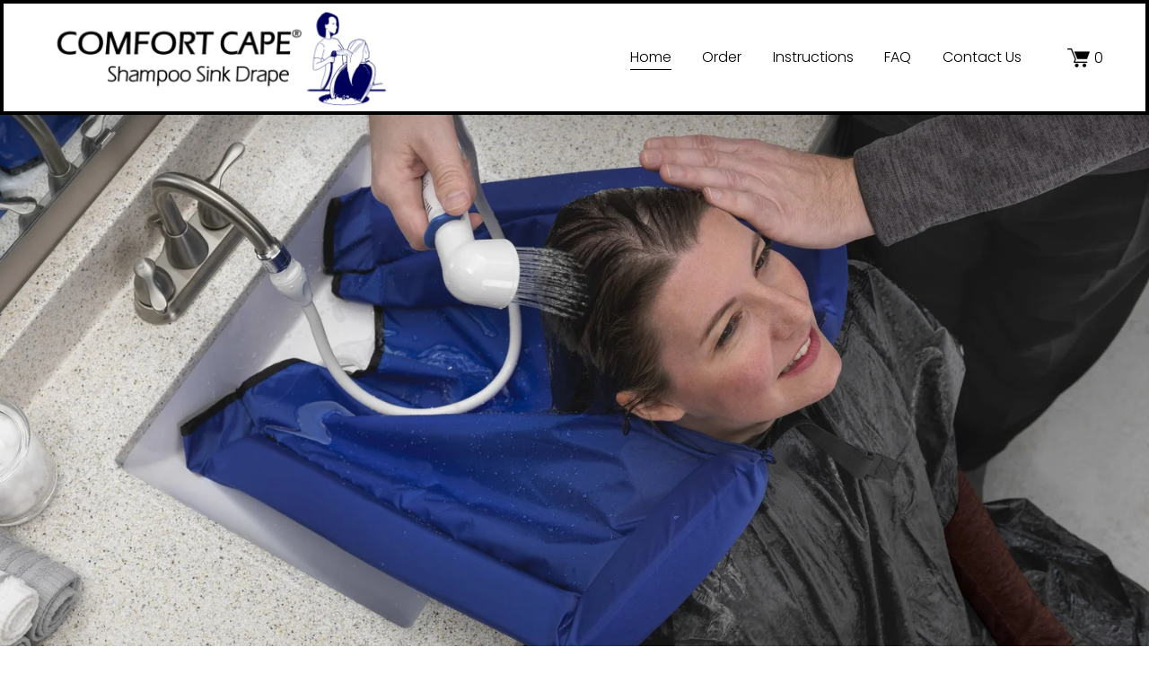

--- FILE ---
content_type: text/html;charset=utf-8
request_url: https://www.comfortcape.com/
body_size: 64694
content:
<!doctype html>
<html xmlns:og="http://opengraphprotocol.org/schema/" xmlns:fb="http://www.facebook.com/2008/fbml" lang="en-US"  >
  <head>
    <meta http-equiv="X-UA-Compatible" content="IE=edge,chrome=1">
    <meta name="viewport" content="width=device-width, initial-scale=1">
    <!-- This is Squarespace. --><!-- lute-gold-5w4p -->
<base href="">
<meta charset="utf-8" />
<title>Comfort Cape hair washing aid for caregivers and hair stylists</title>
<meta http-equiv="Accept-CH" content="Sec-CH-UA-Platform-Version, Sec-CH-UA-Model" /><link rel="icon" type="image/x-icon" href="https://images.squarespace-cdn.com/content/v1/6764eb8595b7dc680e071d3f/07b48ac9-90cd-4914-a69d-49dd8de94113/favicon.ico?format=100w"/>
<link rel="canonical" href="https://www.comfortcape.com"/>
<meta property="og:site_name" content="ComfortCape.com"/>
<meta property="og:title" content="Comfort Cape hair washing aid for caregivers and hair stylists"/>
<meta property="og:url" content="https://www.comfortcape.com"/>
<meta property="og:type" content="website"/>
<meta property="og:description" content="Sit up in a chair or wheelchair and get your hair washed. Soft, flexible, hands free hair washing aid for caregivers of seniors or the disabled. Make your salon accessible to people of all physical abilities. Use at your home, salon, assisted living facility, nursing home or hospital. It's lightweig"/>
<meta property="og:image" content="http://static1.squarespace.com/static/6764eb8595b7dc680e071d3f/t/696444608b65160b651dfaec/1768178784783/CC-r-SSD_600x180_V2.png?format=1500w"/>
<meta property="og:image:width" content="800"/>
<meta property="og:image:height" content="240"/>
<meta itemprop="name" content="Comfort Cape hair washing aid for caregivers and hair stylists"/>
<meta itemprop="url" content="https://www.comfortcape.com"/>
<meta itemprop="description" content="Sit up in a chair or wheelchair and get your hair washed. Soft, flexible, hands free hair washing aid for caregivers of seniors or the disabled. Make your salon accessible to people of all physical abilities. Use at your home, salon, assisted living facility, nursing home or hospital. It's lightweig"/>
<meta itemprop="thumbnailUrl" content="http://static1.squarespace.com/static/6764eb8595b7dc680e071d3f/t/696444608b65160b651dfaec/1768178784783/CC-r-SSD_600x180_V2.png?format=1500w"/>
<link rel="image_src" href="http://static1.squarespace.com/static/6764eb8595b7dc680e071d3f/t/696444608b65160b651dfaec/1768178784783/CC-r-SSD_600x180_V2.png?format=1500w" />
<meta itemprop="image" content="http://static1.squarespace.com/static/6764eb8595b7dc680e071d3f/t/696444608b65160b651dfaec/1768178784783/CC-r-SSD_600x180_V2.png?format=1500w"/>
<meta name="twitter:title" content="Comfort Cape hair washing aid for caregivers and hair stylists"/>
<meta name="twitter:image" content="http://static1.squarespace.com/static/6764eb8595b7dc680e071d3f/t/696444608b65160b651dfaec/1768178784783/CC-r-SSD_600x180_V2.png?format=1500w"/>
<meta name="twitter:url" content="https://www.comfortcape.com"/>
<meta name="twitter:card" content="summary"/>
<meta name="twitter:description" content="Sit up in a chair or wheelchair and get your hair washed. Soft, flexible, hands free hair washing aid for caregivers of seniors or the disabled. Make your salon accessible to people of all physical abilities. Use at your home, salon, assisted living facility, nursing home or hospital. It's lightweig"/>
<meta name="description" content="Sit up in a chair or wheelchair and get your hair washed. Soft, flexible, 
hands free hair washing aid for caregivers of seniors or the disabled. Make 
your salon accessible to people of all physical abilities. Use at your 
home, salon, assisted living facility, nursing home or hospital. It's 
lightweight and portable so take it with you and make washing someone's 
hair easier." />
<link rel="preconnect" href="https://images.squarespace-cdn.com">
<link rel="preconnect" href="https://fonts.gstatic.com" crossorigin>
<link rel="stylesheet" href="https://fonts.googleapis.com/css2?family=Poppins:ital,wght@0,300;0,400;0,500;0,700;1,300;1,400;1,500;1,700"><script type="text/javascript" crossorigin="anonymous" defer="true" nomodule="nomodule" src="//assets.squarespace.com/@sqs/polyfiller/1.6/legacy.js"></script>
<script type="text/javascript" crossorigin="anonymous" defer="true" src="//assets.squarespace.com/@sqs/polyfiller/1.6/modern.js"></script>
<script type="text/javascript">SQUARESPACE_ROLLUPS = {};</script>
<script>(function(rollups, name) { if (!rollups[name]) { rollups[name] = {}; } rollups[name].js = ["//assets.squarespace.com/universal/scripts-compressed/extract-css-runtime-d0fd4920a9557ad3-min.en-US.js"]; })(SQUARESPACE_ROLLUPS, 'squarespace-extract_css_runtime');</script>
<script crossorigin="anonymous" src="//assets.squarespace.com/universal/scripts-compressed/extract-css-runtime-d0fd4920a9557ad3-min.en-US.js" defer ></script><script>(function(rollups, name) { if (!rollups[name]) { rollups[name] = {}; } rollups[name].js = ["//assets.squarespace.com/universal/scripts-compressed/extract-css-moment-js-vendor-6f2a1f6ec9a41489-min.en-US.js"]; })(SQUARESPACE_ROLLUPS, 'squarespace-extract_css_moment_js_vendor');</script>
<script crossorigin="anonymous" src="//assets.squarespace.com/universal/scripts-compressed/extract-css-moment-js-vendor-6f2a1f6ec9a41489-min.en-US.js" defer ></script><script>(function(rollups, name) { if (!rollups[name]) { rollups[name] = {}; } rollups[name].js = ["//assets.squarespace.com/universal/scripts-compressed/cldr-resource-pack-22ed584d99d9b83d-min.en-US.js"]; })(SQUARESPACE_ROLLUPS, 'squarespace-cldr_resource_pack');</script>
<script crossorigin="anonymous" src="//assets.squarespace.com/universal/scripts-compressed/cldr-resource-pack-22ed584d99d9b83d-min.en-US.js" defer ></script><script>(function(rollups, name) { if (!rollups[name]) { rollups[name] = {}; } rollups[name].js = ["//assets.squarespace.com/universal/scripts-compressed/common-vendors-stable-fbd854d40b0804b7-min.en-US.js"]; })(SQUARESPACE_ROLLUPS, 'squarespace-common_vendors_stable');</script>
<script crossorigin="anonymous" src="//assets.squarespace.com/universal/scripts-compressed/common-vendors-stable-fbd854d40b0804b7-min.en-US.js" defer ></script><script>(function(rollups, name) { if (!rollups[name]) { rollups[name] = {}; } rollups[name].js = ["//assets.squarespace.com/universal/scripts-compressed/common-vendors-dfc5069aa75918a1-min.en-US.js"]; })(SQUARESPACE_ROLLUPS, 'squarespace-common_vendors');</script>
<script crossorigin="anonymous" src="//assets.squarespace.com/universal/scripts-compressed/common-vendors-dfc5069aa75918a1-min.en-US.js" defer ></script><script>(function(rollups, name) { if (!rollups[name]) { rollups[name] = {}; } rollups[name].js = ["//assets.squarespace.com/universal/scripts-compressed/common-7241c1ca95ff8a0a-min.en-US.js"]; })(SQUARESPACE_ROLLUPS, 'squarespace-common');</script>
<script crossorigin="anonymous" src="//assets.squarespace.com/universal/scripts-compressed/common-7241c1ca95ff8a0a-min.en-US.js" defer ></script><script>(function(rollups, name) { if (!rollups[name]) { rollups[name] = {}; } rollups[name].js = ["//assets.squarespace.com/universal/scripts-compressed/commerce-43b015e8c093186b-min.en-US.js"]; })(SQUARESPACE_ROLLUPS, 'squarespace-commerce');</script>
<script crossorigin="anonymous" src="//assets.squarespace.com/universal/scripts-compressed/commerce-43b015e8c093186b-min.en-US.js" defer ></script><script>(function(rollups, name) { if (!rollups[name]) { rollups[name] = {}; } rollups[name].css = ["//assets.squarespace.com/universal/styles-compressed/commerce-d39519ad4c059802-min.en-US.css"]; })(SQUARESPACE_ROLLUPS, 'squarespace-commerce');</script>
<link rel="stylesheet" type="text/css" href="//assets.squarespace.com/universal/styles-compressed/commerce-d39519ad4c059802-min.en-US.css"><script>(function(rollups, name) { if (!rollups[name]) { rollups[name] = {}; } rollups[name].js = ["//assets.squarespace.com/universal/scripts-compressed/user-account-core-95c16c6b26abd8e7-min.en-US.js"]; })(SQUARESPACE_ROLLUPS, 'squarespace-user_account_core');</script>
<script crossorigin="anonymous" src="//assets.squarespace.com/universal/scripts-compressed/user-account-core-95c16c6b26abd8e7-min.en-US.js" defer ></script><script>(function(rollups, name) { if (!rollups[name]) { rollups[name] = {}; } rollups[name].css = ["//assets.squarespace.com/universal/styles-compressed/user-account-core-d101a9d3cd0580b1-min.en-US.css"]; })(SQUARESPACE_ROLLUPS, 'squarespace-user_account_core');</script>
<link rel="stylesheet" type="text/css" href="//assets.squarespace.com/universal/styles-compressed/user-account-core-d101a9d3cd0580b1-min.en-US.css"><script>(function(rollups, name) { if (!rollups[name]) { rollups[name] = {}; } rollups[name].js = ["//assets.squarespace.com/universal/scripts-compressed/performance-6c7058b44420b6db-min.en-US.js"]; })(SQUARESPACE_ROLLUPS, 'squarespace-performance');</script>
<script crossorigin="anonymous" src="//assets.squarespace.com/universal/scripts-compressed/performance-6c7058b44420b6db-min.en-US.js" defer ></script><script data-name="static-context">Static = window.Static || {}; Static.SQUARESPACE_CONTEXT = {"betaFeatureFlags":["campaigns_thumbnail_layout","form_block_first_last_name_required","campaigns_merch_state","enable_form_submission_trigger","new_stacked_index","section-sdk-plp-list-view-atc-button-enabled","nested_categories","i18n_beta_website_locales","modernized-pdp-m2-enabled","campaigns_import_discounts","scripts_defer","marketing_automations","marketing_landing_page","campaigns_discount_section_in_blasts","enable_modernized_pdp_m3_layout_data","contacts_and_campaigns_redesign","campaigns_new_image_layout_picker","override_block_styles","member_areas_feature","commerce-product-forms-rendering","supports_versioned_template_assets","campaigns_discount_section_in_automations"],"facebookAppId":"314192535267336","facebookApiVersion":"v6.0","rollups":{"squarespace-announcement-bar":{"js":"//assets.squarespace.com/universal/scripts-compressed/announcement-bar-92ab1c4891022f1d-min.en-US.js"},"squarespace-audio-player":{"css":"//assets.squarespace.com/universal/styles-compressed/audio-player-b05f5197a871c566-min.en-US.css","js":"//assets.squarespace.com/universal/scripts-compressed/audio-player-002939c35ba09820-min.en-US.js"},"squarespace-blog-collection-list":{"css":"//assets.squarespace.com/universal/styles-compressed/blog-collection-list-b4046463b72f34e2-min.en-US.css","js":"//assets.squarespace.com/universal/scripts-compressed/blog-collection-list-f78db80fc1cd6fce-min.en-US.js"},"squarespace-calendar-block-renderer":{"css":"//assets.squarespace.com/universal/styles-compressed/calendar-block-renderer-b72d08ba4421f5a0-min.en-US.css","js":"//assets.squarespace.com/universal/scripts-compressed/calendar-block-renderer-550530d9b21148ea-min.en-US.js"},"squarespace-chartjs-helpers":{"css":"//assets.squarespace.com/universal/styles-compressed/chartjs-helpers-96b256171ee039c1-min.en-US.css","js":"//assets.squarespace.com/universal/scripts-compressed/chartjs-helpers-4fd57f343946d08e-min.en-US.js"},"squarespace-comments":{"css":"//assets.squarespace.com/universal/styles-compressed/comments-1005d8fa07d32785-min.en-US.css","js":"//assets.squarespace.com/universal/scripts-compressed/comments-863b6b9e8bcdaae1-min.en-US.js"},"squarespace-custom-css-popup":{"css":"//assets.squarespace.com/universal/styles-compressed/custom-css-popup-679a91a14e6e13a0-min.en-US.css","js":"//assets.squarespace.com/universal/scripts-compressed/custom-css-popup-62fbc487b53eb434-min.en-US.js"},"squarespace-dialog":{"css":"//assets.squarespace.com/universal/styles-compressed/dialog-f9093f2d526b94df-min.en-US.css","js":"//assets.squarespace.com/universal/scripts-compressed/dialog-2540b905667f1e8a-min.en-US.js"},"squarespace-events-collection":{"css":"//assets.squarespace.com/universal/styles-compressed/events-collection-b72d08ba4421f5a0-min.en-US.css","js":"//assets.squarespace.com/universal/scripts-compressed/events-collection-3e7891c6b5666deb-min.en-US.js"},"squarespace-form-rendering-utils":{"js":"//assets.squarespace.com/universal/scripts-compressed/form-rendering-utils-1c396869100f711c-min.en-US.js"},"squarespace-forms":{"css":"//assets.squarespace.com/universal/styles-compressed/forms-0afd3c6ac30bbab1-min.en-US.css","js":"//assets.squarespace.com/universal/scripts-compressed/forms-650c8ff1c2d522e9-min.en-US.js"},"squarespace-gallery-collection-list":{"css":"//assets.squarespace.com/universal/styles-compressed/gallery-collection-list-b4046463b72f34e2-min.en-US.css","js":"//assets.squarespace.com/universal/scripts-compressed/gallery-collection-list-07747667a3187b76-min.en-US.js"},"squarespace-image-zoom":{"css":"//assets.squarespace.com/universal/styles-compressed/image-zoom-b4046463b72f34e2-min.en-US.css","js":"//assets.squarespace.com/universal/scripts-compressed/image-zoom-60c18dc5f8f599ea-min.en-US.js"},"squarespace-pinterest":{"css":"//assets.squarespace.com/universal/styles-compressed/pinterest-b4046463b72f34e2-min.en-US.css","js":"//assets.squarespace.com/universal/scripts-compressed/pinterest-e588e846ff0c213f-min.en-US.js"},"squarespace-popup-overlay":{"css":"//assets.squarespace.com/universal/styles-compressed/popup-overlay-b742b752f5880972-min.en-US.css","js":"//assets.squarespace.com/universal/scripts-compressed/popup-overlay-c89619e66510db19-min.en-US.js"},"squarespace-product-quick-view":{"css":"//assets.squarespace.com/universal/styles-compressed/product-quick-view-da3f631e5a2b9554-min.en-US.css","js":"//assets.squarespace.com/universal/scripts-compressed/product-quick-view-1393fc156466aed0-min.en-US.js"},"squarespace-products-collection-item-v2":{"css":"//assets.squarespace.com/universal/styles-compressed/products-collection-item-v2-b4046463b72f34e2-min.en-US.css","js":"//assets.squarespace.com/universal/scripts-compressed/products-collection-item-v2-e3a3f101748fca6e-min.en-US.js"},"squarespace-products-collection-list-v2":{"css":"//assets.squarespace.com/universal/styles-compressed/products-collection-list-v2-b4046463b72f34e2-min.en-US.css","js":"//assets.squarespace.com/universal/scripts-compressed/products-collection-list-v2-eedc544f4cc56af4-min.en-US.js"},"squarespace-search-page":{"css":"//assets.squarespace.com/universal/styles-compressed/search-page-90a67fc09b9b32c6-min.en-US.css","js":"//assets.squarespace.com/universal/scripts-compressed/search-page-45abeff88c3f01a0-min.en-US.js"},"squarespace-search-preview":{"js":"//assets.squarespace.com/universal/scripts-compressed/search-preview-0cd39e3057f784ac-min.en-US.js"},"squarespace-simple-liking":{"css":"//assets.squarespace.com/universal/styles-compressed/simple-liking-701bf8bbc05ec6aa-min.en-US.css","js":"//assets.squarespace.com/universal/scripts-compressed/simple-liking-e6bc64da9e3b1cf4-min.en-US.js"},"squarespace-social-buttons":{"css":"//assets.squarespace.com/universal/styles-compressed/social-buttons-95032e5fa98e47a5-min.en-US.css","js":"//assets.squarespace.com/universal/scripts-compressed/social-buttons-0d3103d68d9577b7-min.en-US.js"},"squarespace-tourdates":{"css":"//assets.squarespace.com/universal/styles-compressed/tourdates-b4046463b72f34e2-min.en-US.css","js":"//assets.squarespace.com/universal/scripts-compressed/tourdates-30ad09417b7ff043-min.en-US.js"},"squarespace-website-overlays-manager":{"css":"//assets.squarespace.com/universal/styles-compressed/website-overlays-manager-07ea5a4e004e6710-min.en-US.css","js":"//assets.squarespace.com/universal/scripts-compressed/website-overlays-manager-40e1fbed91f8d0e7-min.en-US.js"}},"pageType":2,"website":{"id":"6764eb8595b7dc680e071d3f","identifier":"lute-gold-5w4p","websiteType":4,"contentModifiedOn":1769047780743,"cloneable":false,"hasBeenCloneable":false,"siteStatus":{},"language":"en-US","translationLocale":"en-US","formattingLocale":"en-US","timeZone":"America/Chicago","machineTimeZoneOffset":-21600000,"timeZoneOffset":-21600000,"timeZoneAbbr":"CST","siteTitle":"ComfortCape.com","fullSiteTitle":"Comfort Cape hair washing aid for caregivers and hair stylists","siteDescription":"","location":{"addressTitle":"ComfortCape.com","addressLine1":"PO Box 6158","addressLine2":"Woodridge, IL 60540","addressCountry":"United States"},"logoImageId":"696444608b65160b651dfaec","mobileLogoImageId":"6768a48e3d71be2a670c5d08","shareButtonOptions":{"3":true,"8":true,"7":true,"2":true,"4":true,"6":true,"1":true},"logoImageUrl":"//images.squarespace-cdn.com/content/v1/6764eb8595b7dc680e071d3f/7a4aa1e3-3dd8-4003-8320-ac54eb8647d6/CC-r-SSD_600x180_V2.png","mobileLogoImageUrl":"//images.squarespace-cdn.com/content/v1/6764eb8595b7dc680e071d3f/7f53dd35-6fbc-42e7-83bb-809abecf613f/CC-r-SSD_300x90.png","authenticUrl":"https://www.comfortcape.com","internalUrl":"https://lute-gold-5w4p.squarespace.com","baseUrl":"https://www.comfortcape.com","primaryDomain":"www.comfortcape.com","sslSetting":3,"isHstsEnabled":true,"socialAccounts":[{"serviceId":60,"screenname":"Facebook","addedOn":1735515413878,"profileUrl":"https://www.facebook.com/comfortcapeshampoosinkdrape","iconEnabled":true,"serviceName":"facebook-unauth"},{"serviceId":69,"screenname":"YouTube","addedOn":1735515440850,"profileUrl":"https://www.youtube.com/@ComfortCapeShampooSinkDrape","iconEnabled":true,"serviceName":"youtube-unauth"}],"typekitId":"","statsMigrated":false,"imageMetadataProcessingEnabled":false,"screenshotId":"51a266bf4035bcf5ef16d176e1b03204022d2ee1b9f5765efca7c41d094233c9","captchaSettings":{"enabledForDonations":false},"showOwnerLogin":false},"websiteSettings":{"id":"6764eb8695b7dc680e071d5b","websiteId":"6764eb8595b7dc680e071d3f","subjects":[],"country":"US","state":"IL","simpleLikingEnabled":true,"mobileInfoBarSettings":{"isContactEmailEnabled":false,"isContactPhoneNumberEnabled":false,"isLocationEnabled":false,"isBusinessHoursEnabled":false},"announcementBarSettings":{"style":1,"text":"<p data-rte-preserve-empty=\"true\" style=\"white-space:pre-wrap;\"><strong>ATTENTION CANADIAN CUSTOMERS</strong>:  We have removed the ability to purchase online while we review the current tariff situation. </p>"},"commentLikesAllowed":true,"commentAnonAllowed":true,"commentThreaded":true,"commentApprovalRequired":false,"commentAvatarsOn":true,"commentSortType":2,"commentFlagThreshold":0,"commentFlagsAllowed":true,"commentEnableByDefault":true,"commentDisableAfterDaysDefault":0,"disqusShortname":"","commentsEnabled":false,"contactPhoneNumber":"1-843-347-0167","businessHours":{"monday":{"text":"9 am - 5 pm","ranges":[{"from":540,"to":1020}]},"tuesday":{"text":"9 am - 5 pm","ranges":[{"from":540,"to":1020}]},"wednesday":{"text":"9 am - 5 pm","ranges":[{"from":540,"to":1020}]},"thursday":{"text":"9 am - 5 pm","ranges":[{"from":540,"to":1020}]},"friday":{"text":"9 am - 5 pm","ranges":[{"from":540,"to":1020}]},"saturday":{"text":"Closed","ranges":[{}]},"sunday":{"text":"Closed","ranges":[{}]}},"storeSettings":{"returnPolicy":"<p data-rte-preserve-empty=\"true\" style=\"white-space:pre-wrap;\">There is a 30-day money back period from the date that of your purchase for the price of the item(s). We do not refund your shipping cost and we do not pay for the return shipping cost. If you refuse to accept a shipment and it is returned, we will refund the cost of the item(s) minus the cost of shipping that we incurred sending or returning the item.</p><p data-rte-preserve-empty=\"true\" style=\"white-space:pre-wrap;\">To begin the return process, you must complete the web form on the \u201C<a href=\"/contact\"><strong>Contact Us</strong></a>\u201D page. Reference your Full Name, Shipping Address and Date of Purchase. If you had difficulties using the Comfort Cape shampoo sink drape, please contact us before returning as we would like to understand what issues you are having so we can try to assist you. There are printed and video instructions which provide information on how to use the Comfort Cape shampoo sink drape more effectively.</p>","termsOfService":"","privacyPolicy":"","expressCheckout":true,"continueShoppingLinkUrl":"order","useLightCart":false,"showNoteField":false,"shippingCountryDefaultValue":"US","billToShippingDefaultValue":true,"showShippingPhoneNumber":true,"isShippingPhoneRequired":true,"showBillingPhoneNumber":true,"isBillingPhoneRequired":true,"currenciesSupported":["USD","ARS","AUD","BRL","CAD","CHF","COP","CZK","DKK","EUR","GBP","HKD","IDR","ILS","INR","JPY","MXN","MYR","NOK","NZD","PHP","PLN","RUB","SEK","SGD","THB","ZAR"],"defaultCurrency":"USD","selectedCurrency":"USD","measurementStandard":1,"showCustomCheckoutForm":true,"checkoutPageMarketingOptInEnabled":true,"enableMailingListOptInByDefault":false,"sameAsRetailLocation":false,"merchandisingSettings":{"scarcityEnabledOnProductItems":false,"scarcityEnabledOnProductBlocks":false,"scarcityMessageType":"DEFAULT_SCARCITY_MESSAGE","scarcityThreshold":10,"multipleQuantityAllowedForServices":false,"restockNotificationsEnabled":false,"restockNotificationsMailingListSignUpEnabled":false,"relatedProductsEnabled":false,"relatedProductsOrdering":"random","soldOutVariantsDropdownDisabled":false,"productComposerOptedIn":false,"productComposerABTestOptedOut":false,"productReviewsEnabled":false},"minimumOrderSubtotalEnabled":false,"minimumOrderSubtotal":{"currency":"USD","value":"0.00"},"addToCartConfirmationType":2,"isLive":true,"multipleQuantityAllowedForServices":false},"useEscapeKeyToLogin":false,"ssBadgeType":1,"ssBadgePosition":4,"ssBadgeVisibility":1,"ssBadgeDevices":1,"pinterestOverlayOptions":{"mode":"disabled"},"userAccountsSettings":{"loginAllowed":true,"signupAllowed":true}},"cookieSettings":{"isCookieBannerEnabled":true,"isRestrictiveCookiePolicyEnabled":true,"cookieBannerText":"<p>Select \u201CAccept all\u201D to agree to our use of cookies and similar technologies to enhance your browsing experience, security, analytics and customization. Select \u201DManage cookies\u201D to make more choices or opt out.</p>","cookieBannerThemeName":"light","cookieBannerPosition":"BOTTOM","cookieBannerCtaText":"Accept All Cookies","cookieBannerAcceptType":"OPT_IN","cookieBannerOptOutCtaText":"Decline Non-Essential Cookies","cookieBannerHasOptOut":true,"cookieBannerHasManageCookies":true,"cookieBannerManageCookiesLabel":"Manage cookies","cookieBannerSavedPreferencesText":"Cookie Preferences","cookieBannerSavedPreferencesLayout":"PILL"},"websiteCloneable":false,"collection":{"title":"Comfort Cape shampoo sink drape for hair washing","id":"69505cee3b79c270d79aac1b","fullUrl":"/","type":10,"permissionType":1},"subscribed":false,"appDomain":"squarespace.com","templateTweakable":true,"tweakJSON":{"form-use-theme-colors":"true","header-logo-height":"118px","header-mobile-logo-max-height":"30px","header-vert-padding":"0.4vw","header-width":"Full","maxPageWidth":"1400px","mobile-header-vert-padding":"6.2vw","pagePadding":"4vw","tweak-blog-alternating-side-by-side-image-aspect-ratio":"1:1 Square","tweak-blog-alternating-side-by-side-image-spacing":"6%","tweak-blog-alternating-side-by-side-meta-spacing":"20px","tweak-blog-alternating-side-by-side-primary-meta":"Categories","tweak-blog-alternating-side-by-side-read-more-spacing":"20px","tweak-blog-alternating-side-by-side-secondary-meta":"Date","tweak-blog-basic-grid-columns":"2","tweak-blog-basic-grid-image-aspect-ratio":"3:2 Standard","tweak-blog-basic-grid-image-spacing":"44px","tweak-blog-basic-grid-meta-spacing":"32px","tweak-blog-basic-grid-primary-meta":"Categories","tweak-blog-basic-grid-read-more-spacing":"40px","tweak-blog-basic-grid-secondary-meta":"Date","tweak-blog-item-custom-width":"50","tweak-blog-item-show-author-profile":"true","tweak-blog-item-width":"Medium","tweak-blog-masonry-columns":"2","tweak-blog-masonry-horizontal-spacing":"30px","tweak-blog-masonry-image-spacing":"20px","tweak-blog-masonry-meta-spacing":"20px","tweak-blog-masonry-primary-meta":"Categories","tweak-blog-masonry-read-more-spacing":"20px","tweak-blog-masonry-secondary-meta":"Date","tweak-blog-masonry-vertical-spacing":"30px","tweak-blog-side-by-side-image-aspect-ratio":"1:1 Square","tweak-blog-side-by-side-image-spacing":"6%","tweak-blog-side-by-side-meta-spacing":"20px","tweak-blog-side-by-side-primary-meta":"Categories","tweak-blog-side-by-side-read-more-spacing":"20px","tweak-blog-side-by-side-secondary-meta":"Date","tweak-blog-single-column-image-spacing":"50px","tweak-blog-single-column-meta-spacing":"30px","tweak-blog-single-column-primary-meta":"Categories","tweak-blog-single-column-read-more-spacing":"30px","tweak-blog-single-column-secondary-meta":"Date","tweak-events-stacked-show-thumbnails":"true","tweak-events-stacked-thumbnail-size":"3:2 Standard","tweak-fixed-header":"false","tweak-fixed-header-style":"Basic","tweak-global-animations-animation-curve":"ease","tweak-global-animations-animation-delay":"0.6s","tweak-global-animations-animation-duration":"0.90s","tweak-global-animations-animation-style":"fade","tweak-global-animations-animation-type":"none","tweak-global-animations-complexity-level":"detailed","tweak-global-animations-enabled":"false","tweak-portfolio-grid-basic-custom-height":"50","tweak-portfolio-grid-overlay-custom-height":"50","tweak-portfolio-hover-follow-acceleration":"10%","tweak-portfolio-hover-follow-animation-duration":"Medium","tweak-portfolio-hover-follow-animation-type":"Fade","tweak-portfolio-hover-follow-delimiter":"Forward Slash","tweak-portfolio-hover-follow-front":"false","tweak-portfolio-hover-follow-layout":"Inline","tweak-portfolio-hover-follow-size":"75","tweak-portfolio-hover-follow-text-spacing-x":"1.5","tweak-portfolio-hover-follow-text-spacing-y":"1.5","tweak-portfolio-hover-static-animation-duration":"Medium","tweak-portfolio-hover-static-animation-type":"Scale Up","tweak-portfolio-hover-static-delimiter":"Forward Slash","tweak-portfolio-hover-static-front":"false","tweak-portfolio-hover-static-layout":"Stacked","tweak-portfolio-hover-static-size":"75","tweak-portfolio-hover-static-text-spacing-x":"1.5","tweak-portfolio-hover-static-text-spacing-y":"1.5","tweak-portfolio-index-background-animation-duration":"Medium","tweak-portfolio-index-background-animation-type":"Fade","tweak-portfolio-index-background-custom-height":"50","tweak-portfolio-index-background-delimiter":"None","tweak-portfolio-index-background-height":"Large","tweak-portfolio-index-background-horizontal-alignment":"Center","tweak-portfolio-index-background-link-format":"Stacked","tweak-portfolio-index-background-persist":"false","tweak-portfolio-index-background-vertical-alignment":"Middle","tweak-portfolio-index-background-width":"Full","tweak-transparent-header":"false"},"templateId":"5c5a519771c10ba3470d8101","templateVersion":"7.1","pageFeatures":[1,2,4],"gmRenderKey":"QUl6YVN5Q0JUUk9xNkx1dkZfSUUxcjQ2LVQ0QWVUU1YtMGQ3bXk4","templateScriptsRootUrl":"https://static1.squarespace.com/static/vta/5c5a519771c10ba3470d8101/scripts/","impersonatedSession":false,"tzData":{"zones":[[-360,"US","C%sT",null]],"rules":{"US":[[1967,2006,null,"Oct","lastSun","2:00","0","S"],[1987,2006,null,"Apr","Sun>=1","2:00","1:00","D"],[2007,"max",null,"Mar","Sun>=8","2:00","1:00","D"],[2007,"max",null,"Nov","Sun>=1","2:00","0","S"]]}},"showAnnouncementBar":false,"recaptchaEnterpriseContext":{"recaptchaEnterpriseSiteKey":"6LdDFQwjAAAAAPigEvvPgEVbb7QBm-TkVJdDTlAv"},"i18nContext":{"timeZoneData":{"id":"America/Chicago","name":"Central Time"}},"env":"PRODUCTION","visitorFormContext":{"formFieldFormats":{"initialPhoneFormat":{"id":0,"type":"PHONE_NUMBER","country":"US","labelLocale":"en-US","fields":[{"type":"SEPARATOR","label":"(","identifier":"LeftParen","length":0,"required":false,"metadata":{}},{"type":"FIELD","label":"1","identifier":"1","length":3,"required":false,"metadata":{}},{"type":"SEPARATOR","label":")","identifier":"RightParen","length":0,"required":false,"metadata":{}},{"type":"SEPARATOR","label":" ","identifier":"Space","length":0,"required":false,"metadata":{}},{"type":"FIELD","label":"2","identifier":"2","length":3,"required":false,"metadata":{}},{"type":"SEPARATOR","label":"-","identifier":"Dash","length":0,"required":false,"metadata":{}},{"type":"FIELD","label":"3","identifier":"3","length":14,"required":false,"metadata":{}}]},"initialNameOrder":"GIVEN_FIRST","initialAddressFormat":{"id":0,"type":"ADDRESS","country":"US","labelLocale":"en","fields":[{"type":"FIELD","label":"Address Line 1","identifier":"Line1","length":0,"required":true,"metadata":{"autocomplete":"address-line1"}},{"type":"SEPARATOR","label":"\n","identifier":"Newline","length":0,"required":false,"metadata":{}},{"type":"FIELD","label":"Address Line 2","identifier":"Line2","length":0,"required":false,"metadata":{"autocomplete":"address-line2"}},{"type":"SEPARATOR","label":"\n","identifier":"Newline","length":0,"required":false,"metadata":{}},{"type":"FIELD","label":"City","identifier":"City","length":0,"required":true,"metadata":{"autocomplete":"address-level2"}},{"type":"SEPARATOR","label":",","identifier":"Comma","length":0,"required":false,"metadata":{}},{"type":"SEPARATOR","label":" ","identifier":"Space","length":0,"required":false,"metadata":{}},{"type":"FIELD","label":"State","identifier":"State","length":0,"required":true,"metadata":{"autocomplete":"address-level1"}},{"type":"SEPARATOR","label":" ","identifier":"Space","length":0,"required":false,"metadata":{}},{"type":"FIELD","label":"ZIP Code","identifier":"Zip","length":0,"required":true,"metadata":{"autocomplete":"postal-code"}}]},"countries":[{"name":"Afghanistan","code":"AF","phoneCode":"+93"},{"name":"\u00C5land Islands","code":"AX","phoneCode":"+358"},{"name":"Albania","code":"AL","phoneCode":"+355"},{"name":"Algeria","code":"DZ","phoneCode":"+213"},{"name":"American Samoa","code":"AS","phoneCode":"+1"},{"name":"Andorra","code":"AD","phoneCode":"+376"},{"name":"Angola","code":"AO","phoneCode":"+244"},{"name":"Anguilla","code":"AI","phoneCode":"+1"},{"name":"Antigua & Barbuda","code":"AG","phoneCode":"+1"},{"name":"Argentina","code":"AR","phoneCode":"+54"},{"name":"Armenia","code":"AM","phoneCode":"+374"},{"name":"Aruba","code":"AW","phoneCode":"+297"},{"name":"Ascension Island","code":"AC","phoneCode":"+247"},{"name":"Australia","code":"AU","phoneCode":"+61"},{"name":"Austria","code":"AT","phoneCode":"+43"},{"name":"Azerbaijan","code":"AZ","phoneCode":"+994"},{"name":"Bahamas","code":"BS","phoneCode":"+1"},{"name":"Bahrain","code":"BH","phoneCode":"+973"},{"name":"Bangladesh","code":"BD","phoneCode":"+880"},{"name":"Barbados","code":"BB","phoneCode":"+1"},{"name":"Belarus","code":"BY","phoneCode":"+375"},{"name":"Belgium","code":"BE","phoneCode":"+32"},{"name":"Belize","code":"BZ","phoneCode":"+501"},{"name":"Benin","code":"BJ","phoneCode":"+229"},{"name":"Bermuda","code":"BM","phoneCode":"+1"},{"name":"Bhutan","code":"BT","phoneCode":"+975"},{"name":"Bolivia","code":"BO","phoneCode":"+591"},{"name":"Bosnia & Herzegovina","code":"BA","phoneCode":"+387"},{"name":"Botswana","code":"BW","phoneCode":"+267"},{"name":"Brazil","code":"BR","phoneCode":"+55"},{"name":"British Indian Ocean Territory","code":"IO","phoneCode":"+246"},{"name":"British Virgin Islands","code":"VG","phoneCode":"+1"},{"name":"Brunei","code":"BN","phoneCode":"+673"},{"name":"Bulgaria","code":"BG","phoneCode":"+359"},{"name":"Burkina Faso","code":"BF","phoneCode":"+226"},{"name":"Burundi","code":"BI","phoneCode":"+257"},{"name":"Cambodia","code":"KH","phoneCode":"+855"},{"name":"Cameroon","code":"CM","phoneCode":"+237"},{"name":"Canada","code":"CA","phoneCode":"+1"},{"name":"Cape Verde","code":"CV","phoneCode":"+238"},{"name":"Caribbean Netherlands","code":"BQ","phoneCode":"+599"},{"name":"Cayman Islands","code":"KY","phoneCode":"+1"},{"name":"Central African Republic","code":"CF","phoneCode":"+236"},{"name":"Chad","code":"TD","phoneCode":"+235"},{"name":"Chile","code":"CL","phoneCode":"+56"},{"name":"China","code":"CN","phoneCode":"+86"},{"name":"Christmas Island","code":"CX","phoneCode":"+61"},{"name":"Cocos (Keeling) Islands","code":"CC","phoneCode":"+61"},{"name":"Colombia","code":"CO","phoneCode":"+57"},{"name":"Comoros","code":"KM","phoneCode":"+269"},{"name":"Congo - Brazzaville","code":"CG","phoneCode":"+242"},{"name":"Congo - Kinshasa","code":"CD","phoneCode":"+243"},{"name":"Cook Islands","code":"CK","phoneCode":"+682"},{"name":"Costa Rica","code":"CR","phoneCode":"+506"},{"name":"C\u00F4te d\u2019Ivoire","code":"CI","phoneCode":"+225"},{"name":"Croatia","code":"HR","phoneCode":"+385"},{"name":"Cuba","code":"CU","phoneCode":"+53"},{"name":"Cura\u00E7ao","code":"CW","phoneCode":"+599"},{"name":"Cyprus","code":"CY","phoneCode":"+357"},{"name":"Czechia","code":"CZ","phoneCode":"+420"},{"name":"Denmark","code":"DK","phoneCode":"+45"},{"name":"Djibouti","code":"DJ","phoneCode":"+253"},{"name":"Dominica","code":"DM","phoneCode":"+1"},{"name":"Dominican Republic","code":"DO","phoneCode":"+1"},{"name":"Ecuador","code":"EC","phoneCode":"+593"},{"name":"Egypt","code":"EG","phoneCode":"+20"},{"name":"El Salvador","code":"SV","phoneCode":"+503"},{"name":"Equatorial Guinea","code":"GQ","phoneCode":"+240"},{"name":"Eritrea","code":"ER","phoneCode":"+291"},{"name":"Estonia","code":"EE","phoneCode":"+372"},{"name":"Eswatini","code":"SZ","phoneCode":"+268"},{"name":"Ethiopia","code":"ET","phoneCode":"+251"},{"name":"Falkland Islands","code":"FK","phoneCode":"+500"},{"name":"Faroe Islands","code":"FO","phoneCode":"+298"},{"name":"Fiji","code":"FJ","phoneCode":"+679"},{"name":"Finland","code":"FI","phoneCode":"+358"},{"name":"France","code":"FR","phoneCode":"+33"},{"name":"French Guiana","code":"GF","phoneCode":"+594"},{"name":"French Polynesia","code":"PF","phoneCode":"+689"},{"name":"Gabon","code":"GA","phoneCode":"+241"},{"name":"Gambia","code":"GM","phoneCode":"+220"},{"name":"Georgia","code":"GE","phoneCode":"+995"},{"name":"Germany","code":"DE","phoneCode":"+49"},{"name":"Ghana","code":"GH","phoneCode":"+233"},{"name":"Gibraltar","code":"GI","phoneCode":"+350"},{"name":"Greece","code":"GR","phoneCode":"+30"},{"name":"Greenland","code":"GL","phoneCode":"+299"},{"name":"Grenada","code":"GD","phoneCode":"+1"},{"name":"Guadeloupe","code":"GP","phoneCode":"+590"},{"name":"Guam","code":"GU","phoneCode":"+1"},{"name":"Guatemala","code":"GT","phoneCode":"+502"},{"name":"Guernsey","code":"GG","phoneCode":"+44"},{"name":"Guinea","code":"GN","phoneCode":"+224"},{"name":"Guinea-Bissau","code":"GW","phoneCode":"+245"},{"name":"Guyana","code":"GY","phoneCode":"+592"},{"name":"Haiti","code":"HT","phoneCode":"+509"},{"name":"Honduras","code":"HN","phoneCode":"+504"},{"name":"Hong Kong SAR China","code":"HK","phoneCode":"+852"},{"name":"Hungary","code":"HU","phoneCode":"+36"},{"name":"Iceland","code":"IS","phoneCode":"+354"},{"name":"India","code":"IN","phoneCode":"+91"},{"name":"Indonesia","code":"ID","phoneCode":"+62"},{"name":"Iran","code":"IR","phoneCode":"+98"},{"name":"Iraq","code":"IQ","phoneCode":"+964"},{"name":"Ireland","code":"IE","phoneCode":"+353"},{"name":"Isle of Man","code":"IM","phoneCode":"+44"},{"name":"Israel","code":"IL","phoneCode":"+972"},{"name":"Italy","code":"IT","phoneCode":"+39"},{"name":"Jamaica","code":"JM","phoneCode":"+1"},{"name":"Japan","code":"JP","phoneCode":"+81"},{"name":"Jersey","code":"JE","phoneCode":"+44"},{"name":"Jordan","code":"JO","phoneCode":"+962"},{"name":"Kazakhstan","code":"KZ","phoneCode":"+7"},{"name":"Kenya","code":"KE","phoneCode":"+254"},{"name":"Kiribati","code":"KI","phoneCode":"+686"},{"name":"Kosovo","code":"XK","phoneCode":"+383"},{"name":"Kuwait","code":"KW","phoneCode":"+965"},{"name":"Kyrgyzstan","code":"KG","phoneCode":"+996"},{"name":"Laos","code":"LA","phoneCode":"+856"},{"name":"Latvia","code":"LV","phoneCode":"+371"},{"name":"Lebanon","code":"LB","phoneCode":"+961"},{"name":"Lesotho","code":"LS","phoneCode":"+266"},{"name":"Liberia","code":"LR","phoneCode":"+231"},{"name":"Libya","code":"LY","phoneCode":"+218"},{"name":"Liechtenstein","code":"LI","phoneCode":"+423"},{"name":"Lithuania","code":"LT","phoneCode":"+370"},{"name":"Luxembourg","code":"LU","phoneCode":"+352"},{"name":"Macao SAR China","code":"MO","phoneCode":"+853"},{"name":"Madagascar","code":"MG","phoneCode":"+261"},{"name":"Malawi","code":"MW","phoneCode":"+265"},{"name":"Malaysia","code":"MY","phoneCode":"+60"},{"name":"Maldives","code":"MV","phoneCode":"+960"},{"name":"Mali","code":"ML","phoneCode":"+223"},{"name":"Malta","code":"MT","phoneCode":"+356"},{"name":"Marshall Islands","code":"MH","phoneCode":"+692"},{"name":"Martinique","code":"MQ","phoneCode":"+596"},{"name":"Mauritania","code":"MR","phoneCode":"+222"},{"name":"Mauritius","code":"MU","phoneCode":"+230"},{"name":"Mayotte","code":"YT","phoneCode":"+262"},{"name":"Mexico","code":"MX","phoneCode":"+52"},{"name":"Micronesia","code":"FM","phoneCode":"+691"},{"name":"Moldova","code":"MD","phoneCode":"+373"},{"name":"Monaco","code":"MC","phoneCode":"+377"},{"name":"Mongolia","code":"MN","phoneCode":"+976"},{"name":"Montenegro","code":"ME","phoneCode":"+382"},{"name":"Montserrat","code":"MS","phoneCode":"+1"},{"name":"Morocco","code":"MA","phoneCode":"+212"},{"name":"Mozambique","code":"MZ","phoneCode":"+258"},{"name":"Myanmar (Burma)","code":"MM","phoneCode":"+95"},{"name":"Namibia","code":"NA","phoneCode":"+264"},{"name":"Nauru","code":"NR","phoneCode":"+674"},{"name":"Nepal","code":"NP","phoneCode":"+977"},{"name":"Netherlands","code":"NL","phoneCode":"+31"},{"name":"New Caledonia","code":"NC","phoneCode":"+687"},{"name":"New Zealand","code":"NZ","phoneCode":"+64"},{"name":"Nicaragua","code":"NI","phoneCode":"+505"},{"name":"Niger","code":"NE","phoneCode":"+227"},{"name":"Nigeria","code":"NG","phoneCode":"+234"},{"name":"Niue","code":"NU","phoneCode":"+683"},{"name":"Norfolk Island","code":"NF","phoneCode":"+672"},{"name":"Northern Mariana Islands","code":"MP","phoneCode":"+1"},{"name":"North Korea","code":"KP","phoneCode":"+850"},{"name":"North Macedonia","code":"MK","phoneCode":"+389"},{"name":"Norway","code":"NO","phoneCode":"+47"},{"name":"Oman","code":"OM","phoneCode":"+968"},{"name":"Pakistan","code":"PK","phoneCode":"+92"},{"name":"Palau","code":"PW","phoneCode":"+680"},{"name":"Palestinian Territories","code":"PS","phoneCode":"+970"},{"name":"Panama","code":"PA","phoneCode":"+507"},{"name":"Papua New Guinea","code":"PG","phoneCode":"+675"},{"name":"Paraguay","code":"PY","phoneCode":"+595"},{"name":"Peru","code":"PE","phoneCode":"+51"},{"name":"Philippines","code":"PH","phoneCode":"+63"},{"name":"Poland","code":"PL","phoneCode":"+48"},{"name":"Portugal","code":"PT","phoneCode":"+351"},{"name":"Puerto Rico","code":"PR","phoneCode":"+1"},{"name":"Qatar","code":"QA","phoneCode":"+974"},{"name":"R\u00E9union","code":"RE","phoneCode":"+262"},{"name":"Romania","code":"RO","phoneCode":"+40"},{"name":"Russia","code":"RU","phoneCode":"+7"},{"name":"Rwanda","code":"RW","phoneCode":"+250"},{"name":"Samoa","code":"WS","phoneCode":"+685"},{"name":"San Marino","code":"SM","phoneCode":"+378"},{"name":"S\u00E3o Tom\u00E9 & Pr\u00EDncipe","code":"ST","phoneCode":"+239"},{"name":"Saudi Arabia","code":"SA","phoneCode":"+966"},{"name":"Senegal","code":"SN","phoneCode":"+221"},{"name":"Serbia","code":"RS","phoneCode":"+381"},{"name":"Seychelles","code":"SC","phoneCode":"+248"},{"name":"Sierra Leone","code":"SL","phoneCode":"+232"},{"name":"Singapore","code":"SG","phoneCode":"+65"},{"name":"Sint Maarten","code":"SX","phoneCode":"+1"},{"name":"Slovakia","code":"SK","phoneCode":"+421"},{"name":"Slovenia","code":"SI","phoneCode":"+386"},{"name":"Solomon Islands","code":"SB","phoneCode":"+677"},{"name":"Somalia","code":"SO","phoneCode":"+252"},{"name":"South Africa","code":"ZA","phoneCode":"+27"},{"name":"South Korea","code":"KR","phoneCode":"+82"},{"name":"South Sudan","code":"SS","phoneCode":"+211"},{"name":"Spain","code":"ES","phoneCode":"+34"},{"name":"Sri Lanka","code":"LK","phoneCode":"+94"},{"name":"St. Barth\u00E9lemy","code":"BL","phoneCode":"+590"},{"name":"St. Helena","code":"SH","phoneCode":"+290"},{"name":"St. Kitts & Nevis","code":"KN","phoneCode":"+1"},{"name":"St. Lucia","code":"LC","phoneCode":"+1"},{"name":"St. Martin","code":"MF","phoneCode":"+590"},{"name":"St. Pierre & Miquelon","code":"PM","phoneCode":"+508"},{"name":"St. Vincent & Grenadines","code":"VC","phoneCode":"+1"},{"name":"Sudan","code":"SD","phoneCode":"+249"},{"name":"Suriname","code":"SR","phoneCode":"+597"},{"name":"Svalbard & Jan Mayen","code":"SJ","phoneCode":"+47"},{"name":"Sweden","code":"SE","phoneCode":"+46"},{"name":"Switzerland","code":"CH","phoneCode":"+41"},{"name":"Syria","code":"SY","phoneCode":"+963"},{"name":"Taiwan","code":"TW","phoneCode":"+886"},{"name":"Tajikistan","code":"TJ","phoneCode":"+992"},{"name":"Tanzania","code":"TZ","phoneCode":"+255"},{"name":"Thailand","code":"TH","phoneCode":"+66"},{"name":"Timor-Leste","code":"TL","phoneCode":"+670"},{"name":"Togo","code":"TG","phoneCode":"+228"},{"name":"Tokelau","code":"TK","phoneCode":"+690"},{"name":"Tonga","code":"TO","phoneCode":"+676"},{"name":"Trinidad & Tobago","code":"TT","phoneCode":"+1"},{"name":"Tristan da Cunha","code":"TA","phoneCode":"+290"},{"name":"Tunisia","code":"TN","phoneCode":"+216"},{"name":"T\u00FCrkiye","code":"TR","phoneCode":"+90"},{"name":"Turkmenistan","code":"TM","phoneCode":"+993"},{"name":"Turks & Caicos Islands","code":"TC","phoneCode":"+1"},{"name":"Tuvalu","code":"TV","phoneCode":"+688"},{"name":"U.S. Virgin Islands","code":"VI","phoneCode":"+1"},{"name":"Uganda","code":"UG","phoneCode":"+256"},{"name":"Ukraine","code":"UA","phoneCode":"+380"},{"name":"United Arab Emirates","code":"AE","phoneCode":"+971"},{"name":"United Kingdom","code":"GB","phoneCode":"+44"},{"name":"United States","code":"US","phoneCode":"+1"},{"name":"Uruguay","code":"UY","phoneCode":"+598"},{"name":"Uzbekistan","code":"UZ","phoneCode":"+998"},{"name":"Vanuatu","code":"VU","phoneCode":"+678"},{"name":"Vatican City","code":"VA","phoneCode":"+39"},{"name":"Venezuela","code":"VE","phoneCode":"+58"},{"name":"Vietnam","code":"VN","phoneCode":"+84"},{"name":"Wallis & Futuna","code":"WF","phoneCode":"+681"},{"name":"Western Sahara","code":"EH","phoneCode":"+212"},{"name":"Yemen","code":"YE","phoneCode":"+967"},{"name":"Zambia","code":"ZM","phoneCode":"+260"},{"name":"Zimbabwe","code":"ZW","phoneCode":"+263"}]},"localizedStrings":{"validation":{"noValidSelection":"A valid selection must be made.","invalidUrl":"Must be a valid URL.","stringTooLong":"Value should have a length no longer than {0}.","containsInvalidKey":"{0} contains an invalid key.","invalidTwitterUsername":"Must be a valid Twitter username.","valueOutsideRange":"Value must be in the range {0} to {1}.","invalidPassword":"Passwords should not contain whitespace.","missingRequiredSubfields":"{0} is missing required subfields: {1}","invalidCurrency":"Currency value should be formatted like 1234 or 123.99.","invalidMapSize":"Value should contain exactly {0} elements.","subfieldsRequired":"All fields in {0} are required.","formSubmissionFailed":"Form submission failed. Review the following information: {0}.","invalidCountryCode":"Country code should have an optional plus and up to 4 digits.","invalidDate":"This is not a real date.","required":"{0} is required.","invalidStringLength":"Value should be {0} characters long.","invalidEmail":"Email addresses should follow the format user@domain.com.","invalidListLength":"Value should be {0} elements long.","allEmpty":"Please fill out at least one form field.","missingRequiredQuestion":"Missing a required question.","invalidQuestion":"Contained an invalid question.","captchaFailure":"Captcha validation failed. Please try again.","stringTooShort":"Value should have a length of at least {0}.","invalid":"{0} is not valid.","formErrors":"Form Errors","containsInvalidValue":"{0} contains an invalid value.","invalidUnsignedNumber":"Numbers must contain only digits and no other characters.","invalidName":"Valid names contain only letters, numbers, spaces, ', or - characters."},"submit":"Submit","status":{"title":"{@} Block","learnMore":"Learn more"},"name":{"firstName":"First Name","lastName":"Last Name"},"lightbox":{"openForm":"Open Form"},"likert":{"agree":"Agree","stronglyDisagree":"Strongly Disagree","disagree":"Disagree","stronglyAgree":"Strongly Agree","neutral":"Neutral"},"time":{"am":"AM","second":"Second","pm":"PM","minute":"Minute","amPm":"AM/PM","hour":"Hour"},"notFound":"Form not found.","date":{"yyyy":"YYYY","year":"Year","mm":"MM","day":"Day","month":"Month","dd":"DD"},"phone":{"country":"Country","number":"Number","prefix":"Prefix","areaCode":"Area Code","line":"Line"},"submitError":"Unable to submit form. Please try again later.","address":{"stateProvince":"State/Province","country":"Country","zipPostalCode":"Zip/Postal Code","address2":"Address 2","address1":"Address 1","city":"City"},"email":{"signUp":"Sign up for news and updates"},"cannotSubmitDemoForm":"This is a demo form and cannot be submitted.","required":"(required)","invalidData":"Invalid form data."}}};</script><link rel="stylesheet" type="text/css" href="https://definitions.sqspcdn.com/website-component-definition/static-assets/website.components.button/c27fb324-6cd9-43ab-a52e-9a8641d71ec5_288/website.components.button.styles.css"/><link rel="stylesheet" type="text/css" href="https://definitions.sqspcdn.com/website-component-definition/static-assets/website.components.code/650c4700-b794-4c20-9999-02fe8cdf3be3_164/website.components.code.styles.css"/><link rel="stylesheet" type="text/css" href="https://definitions.sqspcdn.com/website-component-definition/static-assets/website.components.product/d2949e82-8dbc-4745-96db-ae9375ce14de_512/website.components.product.styles.css"/><link rel="stylesheet" type="text/css" href="https://definitions.sqspcdn.com/website-component-definition/static-assets/website.components.imageFluid/bc6e6a4a-8758-466c-957a-5939e8af091b_118/website.components.imageFluid.styles.css"/><script defer src="https://definitions.sqspcdn.com/website-component-definition/static-assets/website.components.button/c27fb324-6cd9-43ab-a52e-9a8641d71ec5_288/block-animation-preview-manager.js"></script><script defer src="https://definitions.sqspcdn.com/website-component-definition/static-assets/website.components.imageFluid/bc6e6a4a-8758-466c-957a-5939e8af091b_118/website.components.imageFluid.shared.constants.js"></script><script defer src="https://definitions.sqspcdn.com/website-component-definition/static-assets/website.components.product/d2949e82-8dbc-4745-96db-ae9375ce14de_512/trigger-animation-runtime.js"></script><script defer src="https://definitions.sqspcdn.com/website-component-definition/static-assets/website.components.code/650c4700-b794-4c20-9999-02fe8cdf3be3_164/website.components.code.visitor.js"></script><script defer src="https://definitions.sqspcdn.com/website-component-definition/static-assets/website.components.button/c27fb324-6cd9-43ab-a52e-9a8641d71ec5_288/8830.js"></script><script defer src="https://definitions.sqspcdn.com/website-component-definition/static-assets/website.components.product/d2949e82-8dbc-4745-96db-ae9375ce14de_512/3196.js"></script><script defer src="https://definitions.sqspcdn.com/website-component-definition/static-assets/website.components.imageFluid/bc6e6a4a-8758-466c-957a-5939e8af091b_118/website.components.imageFluid.visitor.js"></script><script defer src="https://definitions.sqspcdn.com/website-component-definition/static-assets/website.components.button/c27fb324-6cd9-43ab-a52e-9a8641d71ec5_288/trigger-animation-runtime.js"></script><script defer src="https://definitions.sqspcdn.com/website-component-definition/static-assets/website.components.product/d2949e82-8dbc-4745-96db-ae9375ce14de_512/block-animation-preview-manager.js"></script><script defer src="https://definitions.sqspcdn.com/website-component-definition/static-assets/website.components.imageFluid/bc6e6a4a-8758-466c-957a-5939e8af091b_118/748.js"></script><script defer src="https://definitions.sqspcdn.com/website-component-definition/static-assets/website.components.product/d2949e82-8dbc-4745-96db-ae9375ce14de_512/website.components.product.visitor.js"></script><script defer src="https://definitions.sqspcdn.com/website-component-definition/static-assets/website.components.button/c27fb324-6cd9-43ab-a52e-9a8641d71ec5_288/website.components.button.visitor.js"></script><script defer src="https://definitions.sqspcdn.com/website-component-definition/static-assets/website.components.imageFluid/bc6e6a4a-8758-466c-957a-5939e8af091b_118/8830.js"></script><script defer src="https://definitions.sqspcdn.com/website-component-definition/static-assets/website.components.imageFluid/bc6e6a4a-8758-466c-957a-5939e8af091b_118/image-effect-liquid.js"></script><script defer src="https://definitions.sqspcdn.com/website-component-definition/static-assets/website.components.imageFluid/bc6e6a4a-8758-466c-957a-5939e8af091b_118/image-effect-refracted-circles.js"></script><script defer src="https://definitions.sqspcdn.com/website-component-definition/static-assets/website.components.imageFluid/bc6e6a4a-8758-466c-957a-5939e8af091b_118/image-effect-film-grain.js"></script><script defer src="https://definitions.sqspcdn.com/website-component-definition/static-assets/website.components.imageFluid/bc6e6a4a-8758-466c-957a-5939e8af091b_118/9882.js"></script><script defer src="https://definitions.sqspcdn.com/website-component-definition/static-assets/website.components.imageFluid/bc6e6a4a-8758-466c-957a-5939e8af091b_118/image-effect-parallax.js"></script><script defer src="https://definitions.sqspcdn.com/website-component-definition/static-assets/website.components.imageFluid/bc6e6a4a-8758-466c-957a-5939e8af091b_118/image-effect-refracted-lines.js"></script><script defer src="https://definitions.sqspcdn.com/website-component-definition/static-assets/website.components.button/c27fb324-6cd9-43ab-a52e-9a8641d71ec5_288/3196.js"></script><script defer src="https://definitions.sqspcdn.com/website-component-definition/static-assets/website.components.product/d2949e82-8dbc-4745-96db-ae9375ce14de_512/8830.js"></script><script type="application/ld+json">{"url":"https://www.comfortcape.com","name":"ComfortCape.com","description":"","image":"//images.squarespace-cdn.com/content/v1/6764eb8595b7dc680e071d3f/7a4aa1e3-3dd8-4003-8320-ac54eb8647d6/CC-r-SSD_600x180_V2.png","@context":"http://schema.org","@type":"WebSite"}</script><script type="application/ld+json">{"legalName":"ComfortCape.com","address":"PO Box 6158\nWoodridge, IL 60540\nUnited States","email":"CustomerService@ComfortCape.com","telephone":"1-843-347-0167","sameAs":["https://www.facebook.com/comfortcapeshampoosinkdrape","https://www.youtube.com/@ComfortCapeShampooSinkDrape"],"@context":"http://schema.org","@type":"Organization"}</script><script type="application/ld+json">{"address":"PO Box 6158\nWoodridge, IL 60540\nUnited States","image":"https://static1.squarespace.com/static/6764eb8595b7dc680e071d3f/t/696444608b65160b651dfaec/1769047780743/","name":"ComfortCape.com","openingHours":"Mo 09:00-17:00, Tu 09:00-17:00, We 09:00-17:00, Th 09:00-17:00, Fr 09:00-17:00, , ","@context":"http://schema.org","@type":"LocalBusiness"}</script><link rel="stylesheet" type="text/css" href="https://static1.squarespace.com/static/versioned-site-css/6764eb8595b7dc680e071d3f/45/5c5a519771c10ba3470d8101/6764eb8695b7dc680e071d60/1729/site.css"/><script data-sqs-type="cookiepreferencesgetter">(function(){window.getSquarespaceCookies = function() {    const getCookiesAllowed = function(cookieName){ return ('; '+document.cookie).split('; ' + cookieName + '=').pop().split(';')[0] === 'true'};    return {      performance: getCookiesAllowed('ss_performanceCookiesAllowed') ? 'accepted' : 'declined',      marketing: getCookiesAllowed('ss_marketingCookiesAllowed') ? 'accepted' : 'declined'    }}})()</script><script>Static.COOKIE_BANNER_CAPABLE = true;</script>
<!-- End of Squarespace Headers -->
    <link rel="stylesheet" type="text/css" href="https://static1.squarespace.com/static/vta/5c5a519771c10ba3470d8101/versioned-assets/1769194398809-6LL0HK6WTZB1AXUIUR0D/static.css">
  </head>

  <body
    id="collection-69505cee3b79c270d79aac1b"
    class="
      form-use-theme-colors form-field-style-solid form-field-shape-pill form-field-border-all form-field-checkbox-type-icon form-field-checkbox-fill-solid form-field-checkbox-color-inverted form-field-checkbox-shape-square form-field-checkbox-layout-stack form-field-radio-type-icon form-field-radio-fill-solid form-field-radio-color-normal form-field-radio-shape-pill form-field-radio-layout-stack form-field-survey-fill-solid form-field-survey-color-normal form-field-survey-shape-pill form-field-hover-focus-accent form-submit-button-style-ellipsis tweak-portfolio-grid-overlay-width-full tweak-portfolio-grid-overlay-height-large tweak-portfolio-grid-overlay-image-aspect-ratio-11-square tweak-portfolio-grid-overlay-text-placement-center tweak-portfolio-grid-overlay-show-text-after-hover image-block-poster-text-alignment-left image-block-card-content-position-center image-block-card-text-alignment-left image-block-overlap-content-position-center image-block-overlap-text-alignment-left image-block-collage-content-position-center image-block-collage-text-alignment-left image-block-stack-text-alignment-left tweak-blog-single-column-width-full tweak-blog-single-column-text-alignment-center tweak-blog-single-column-image-placement-above tweak-blog-single-column-delimiter-bullet tweak-blog-single-column-read-more-style-show tweak-blog-single-column-primary-meta-categories tweak-blog-single-column-secondary-meta-date tweak-blog-single-column-meta-position-top tweak-blog-single-column-content-full-post tweak-blog-item-width-medium tweak-blog-item-text-alignment-left tweak-blog-item-meta-position-above-title tweak-blog-item-show-categories tweak-blog-item-show-date tweak-blog-item-show-author-name tweak-blog-item-show-author-profile tweak-blog-item-delimiter-bullet primary-button-style-solid primary-button-shape-custom secondary-button-style-outline secondary-button-shape-custom tertiary-button-style-outline tertiary-button-shape-underline tweak-events-stacked-width-full tweak-events-stacked-height-large  tweak-events-stacked-show-thumbnails tweak-events-stacked-thumbnail-size-32-standard tweak-events-stacked-date-style-with-text tweak-events-stacked-show-time tweak-events-stacked-show-location  tweak-events-stacked-show-excerpt  tweak-blog-basic-grid-width-inset tweak-blog-basic-grid-image-aspect-ratio-32-standard tweak-blog-basic-grid-text-alignment-left tweak-blog-basic-grid-delimiter-bullet tweak-blog-basic-grid-image-placement-above tweak-blog-basic-grid-read-more-style-show tweak-blog-basic-grid-primary-meta-categories tweak-blog-basic-grid-secondary-meta-date tweak-blog-basic-grid-excerpt-show header-overlay-alignment-center tweak-portfolio-index-background-link-format-stacked tweak-portfolio-index-background-width-full tweak-portfolio-index-background-height-large  tweak-portfolio-index-background-vertical-alignment-middle tweak-portfolio-index-background-horizontal-alignment-center tweak-portfolio-index-background-delimiter-none tweak-portfolio-index-background-animation-type-fade tweak-portfolio-index-background-animation-duration-medium tweak-portfolio-hover-follow-layout-inline  tweak-portfolio-hover-follow-delimiter-forward-slash tweak-portfolio-hover-follow-animation-type-fade tweak-portfolio-hover-follow-animation-duration-medium tweak-portfolio-hover-static-layout-stacked  tweak-portfolio-hover-static-delimiter-forward-slash tweak-portfolio-hover-static-animation-type-scale-up tweak-portfolio-hover-static-animation-duration-medium tweak-blog-alternating-side-by-side-width-full tweak-blog-alternating-side-by-side-image-aspect-ratio-11-square tweak-blog-alternating-side-by-side-text-alignment-left tweak-blog-alternating-side-by-side-read-more-style-show tweak-blog-alternating-side-by-side-image-text-alignment-middle tweak-blog-alternating-side-by-side-delimiter-bullet tweak-blog-alternating-side-by-side-meta-position-top tweak-blog-alternating-side-by-side-primary-meta-categories tweak-blog-alternating-side-by-side-secondary-meta-date tweak-blog-alternating-side-by-side-excerpt-show  tweak-global-animations-complexity-level-detailed tweak-global-animations-animation-style-fade tweak-global-animations-animation-type-none tweak-global-animations-animation-curve-ease tweak-blog-masonry-width-full tweak-blog-masonry-text-alignment-left tweak-blog-masonry-primary-meta-categories tweak-blog-masonry-secondary-meta-date tweak-blog-masonry-meta-position-top tweak-blog-masonry-read-more-style-show tweak-blog-masonry-delimiter-space tweak-blog-masonry-image-placement-above tweak-blog-masonry-excerpt-show header-width-full   tweak-fixed-header-style-basic tweak-blog-side-by-side-width-full tweak-blog-side-by-side-image-placement-left tweak-blog-side-by-side-image-aspect-ratio-11-square tweak-blog-side-by-side-primary-meta-categories tweak-blog-side-by-side-secondary-meta-date tweak-blog-side-by-side-meta-position-top tweak-blog-side-by-side-text-alignment-left tweak-blog-side-by-side-image-text-alignment-middle tweak-blog-side-by-side-read-more-style-show tweak-blog-side-by-side-delimiter-bullet tweak-blog-side-by-side-excerpt-show tweak-portfolio-grid-basic-width-full tweak-portfolio-grid-basic-height-large tweak-portfolio-grid-basic-image-aspect-ratio-11-square tweak-portfolio-grid-basic-text-alignment-left tweak-portfolio-grid-basic-hover-effect-fade hide-opentable-icons opentable-style-dark tweak-product-quick-view-button-style-floating tweak-product-quick-view-button-position-bottom tweak-product-quick-view-lightbox-excerpt-display-truncate tweak-product-quick-view-lightbox-show-arrows tweak-product-quick-view-lightbox-show-close-button tweak-product-quick-view-lightbox-controls-weight-light native-currency-code-usd collection-type-page collection-layout-default collection-69505cee3b79c270d79aac1b homepage mobile-style-available sqs-seven-one
      
        
          
            
              
            
          
        
      
    "
    tabindex="-1"
  >
    <div
      id="siteWrapper"
      class="clearfix site-wrapper"
    >
      
      

      












  <header
    data-test="header"
    id="header"
    
    class="
      
        
      
      header theme-col--primary
    "
    data-section-theme=""
    data-controller="Header"
    data-current-styles="{
&quot;layout&quot;: &quot;navRight&quot;,
&quot;action&quot;: {
&quot;href&quot;: &quot;/cart&quot;,
&quot;buttonText&quot;: &quot; Cart&quot;,
&quot;newWindow&quot;: false
},
&quot;showSocial&quot;: false,
&quot;socialOptions&quot;: {
&quot;socialBorderShape&quot;: &quot;none&quot;,
&quot;socialBorderStyle&quot;: &quot;outline&quot;,
&quot;socialBorderThickness&quot;: {
&quot;unit&quot;: &quot;px&quot;,
&quot;value&quot;: 1.0
}
},
&quot;menuOverlayAnimation&quot;: &quot;fade&quot;,
&quot;cartStyle&quot;: &quot;cart&quot;,
&quot;cartText&quot;: &quot;Cart&quot;,
&quot;showEmptyCartState&quot;: true,
&quot;cartOptions&quot;: {
&quot;iconType&quot;: &quot;solid-3&quot;,
&quot;cartBorderShape&quot;: &quot;none&quot;,
&quot;cartBorderStyle&quot;: &quot;outline&quot;,
&quot;cartBorderThickness&quot;: {
&quot;unit&quot;: &quot;px&quot;,
&quot;value&quot;: 1.0
}
},
&quot;showButton&quot;: false,
&quot;showCart&quot;: true,
&quot;showAccountLogin&quot;: false,
&quot;headerStyle&quot;: &quot;solid&quot;,
&quot;languagePicker&quot;: {
&quot;enabled&quot;: false,
&quot;iconEnabled&quot;: false,
&quot;iconType&quot;: &quot;globe&quot;,
&quot;flagShape&quot;: &quot;shiny&quot;,
&quot;languageFlags&quot;: [ ]
},
&quot;iconOptions&quot;: {
&quot;desktopDropdownIconOptions&quot;: {
&quot;size&quot;: {
&quot;unit&quot;: &quot;em&quot;,
&quot;value&quot;: 1.0
},
&quot;iconSpacing&quot;: {
&quot;unit&quot;: &quot;em&quot;,
&quot;value&quot;: 0.35
},
&quot;strokeWidth&quot;: {
&quot;unit&quot;: &quot;px&quot;,
&quot;value&quot;: 1.0
},
&quot;endcapType&quot;: &quot;square&quot;,
&quot;folderDropdownIcon&quot;: &quot;none&quot;,
&quot;languagePickerIcon&quot;: &quot;openArrowHead&quot;
},
&quot;mobileDropdownIconOptions&quot;: {
&quot;size&quot;: {
&quot;unit&quot;: &quot;em&quot;,
&quot;value&quot;: 1.0
},
&quot;iconSpacing&quot;: {
&quot;unit&quot;: &quot;em&quot;,
&quot;value&quot;: 0.15
},
&quot;strokeWidth&quot;: {
&quot;unit&quot;: &quot;px&quot;,
&quot;value&quot;: 0.5
},
&quot;endcapType&quot;: &quot;square&quot;,
&quot;folderDropdownIcon&quot;: &quot;openArrowHead&quot;,
&quot;languagePickerIcon&quot;: &quot;openArrowHead&quot;
}
},
&quot;mobileOptions&quot;: {
&quot;layout&quot;: &quot;logoLeftNavRight&quot;,
&quot;menuIconOptions&quot;: {
&quot;style&quot;: &quot;doubleLineHamburger&quot;,
&quot;thickness&quot;: {
&quot;unit&quot;: &quot;px&quot;,
&quot;value&quot;: 1.0
}
}
},
&quot;solidOptions&quot;: {
&quot;headerOpacity&quot;: {
&quot;unit&quot;: &quot;%&quot;,
&quot;value&quot;: 100.0
},
&quot;blurBackground&quot;: {
&quot;enabled&quot;: false,
&quot;blurRadius&quot;: {
&quot;unit&quot;: &quot;px&quot;,
&quot;value&quot;: 12.0
}
},
&quot;backgroundColor&quot;: {
&quot;type&quot;: &quot;SITE_PALETTE_COLOR&quot;,
&quot;sitePaletteColor&quot;: {
&quot;colorName&quot;: &quot;white&quot;,
&quot;alphaModifier&quot;: 1.0
}
},
&quot;navigationColor&quot;: {
&quot;type&quot;: &quot;SITE_PALETTE_COLOR&quot;,
&quot;sitePaletteColor&quot;: {
&quot;colorName&quot;: &quot;black&quot;,
&quot;alphaModifier&quot;: 1.0
}
}
},
&quot;gradientOptions&quot;: {
&quot;gradientType&quot;: &quot;faded&quot;,
&quot;headerOpacity&quot;: {
&quot;unit&quot;: &quot;%&quot;,
&quot;value&quot;: 90.0
},
&quot;blurBackground&quot;: {
&quot;enabled&quot;: true,
&quot;blurRadius&quot;: {
&quot;unit&quot;: &quot;px&quot;,
&quot;value&quot;: 12.0
}
},
&quot;backgroundColor&quot;: {
&quot;type&quot;: &quot;SITE_PALETTE_COLOR&quot;,
&quot;sitePaletteColor&quot;: {
&quot;colorName&quot;: &quot;white&quot;,
&quot;alphaModifier&quot;: 1.0
}
},
&quot;navigationColor&quot;: {
&quot;type&quot;: &quot;SITE_PALETTE_COLOR&quot;,
&quot;sitePaletteColor&quot;: {
&quot;colorName&quot;: &quot;black&quot;,
&quot;alphaModifier&quot;: 1.0
}
}
},
&quot;dropShadowOptions&quot;: {
&quot;enabled&quot;: true,
&quot;blur&quot;: {
&quot;unit&quot;: &quot;px&quot;,
&quot;value&quot;: 48.0
},
&quot;spread&quot;: {
&quot;unit&quot;: &quot;px&quot;,
&quot;value&quot;: 12.0
},
&quot;distance&quot;: {
&quot;unit&quot;: &quot;px&quot;,
&quot;value&quot;: 12.0
}
},
&quot;borderOptions&quot;: {
&quot;enabled&quot;: true,
&quot;position&quot;: &quot;allSides&quot;,
&quot;thickness&quot;: {
&quot;unit&quot;: &quot;px&quot;,
&quot;value&quot;: 4.0
},
&quot;color&quot;: {
&quot;type&quot;: &quot;SITE_PALETTE_COLOR&quot;,
&quot;sitePaletteColor&quot;: {
&quot;colorName&quot;: &quot;black&quot;,
&quot;alphaModifier&quot;: 1.0
}
}
},
&quot;showPromotedElement&quot;: false,
&quot;buttonVariant&quot;: &quot;primary&quot;,
&quot;blurBackground&quot;: {
&quot;enabled&quot;: false,
&quot;blurRadius&quot;: {
&quot;unit&quot;: &quot;px&quot;,
&quot;value&quot;: 12.0
}
},
&quot;headerOpacity&quot;: {
&quot;unit&quot;: &quot;%&quot;,
&quot;value&quot;: 100.0
}
}"
    data-section-id="header"
    data-header-style="solid"
    data-language-picker="{
&quot;enabled&quot;: false,
&quot;iconEnabled&quot;: false,
&quot;iconType&quot;: &quot;globe&quot;,
&quot;flagShape&quot;: &quot;shiny&quot;,
&quot;languageFlags&quot;: [ ]
}"
    
    data-first-focusable-element
    tabindex="-1"
    style="
      
      
        --headerBorderColor: hsla(var(--black-hsl), 1);
      
      
        --solidHeaderBackgroundColor: hsla(var(--white-hsl), 1);
      
      
        --solidHeaderNavigationColor: hsla(var(--black-hsl), 1);
      
      
        --gradientHeaderBackgroundColor: hsla(var(--white-hsl), 1);
      
      
        --gradientHeaderNavigationColor: hsla(var(--black-hsl), 1);
      
    "
  >
    <svg  style="display:none" viewBox="0 0 22 22" xmlns="http://www.w3.org/2000/svg">
  <symbol id="circle" >
    <path d="M11.5 17C14.5376 17 17 14.5376 17 11.5C17 8.46243 14.5376 6 11.5 6C8.46243 6 6 8.46243 6 11.5C6 14.5376 8.46243 17 11.5 17Z" fill="none" />
  </symbol>

  <symbol id="circleFilled" >
    <path d="M11.5 17C14.5376 17 17 14.5376 17 11.5C17 8.46243 14.5376 6 11.5 6C8.46243 6 6 8.46243 6 11.5C6 14.5376 8.46243 17 11.5 17Z" />
  </symbol>

  <symbol id="dash" >
    <path d="M11 11H19H3" />
  </symbol>

  <symbol id="squareFilled" >
    <rect x="6" y="6" width="11" height="11" />
  </symbol>

  <symbol id="square" >
    <rect x="7" y="7" width="9" height="9" fill="none" stroke="inherit" />
  </symbol>
  
  <symbol id="plus" >
    <path d="M11 3V19" />
    <path d="M19 11L3 11"/>
  </symbol>
  
  <symbol id="closedArrow" >
    <path d="M11 11V2M11 18.1797L17 11.1477L5 11.1477L11 18.1797Z" fill="none" />
  </symbol>
  
  <symbol id="closedArrowFilled" >
    <path d="M11 11L11 2" stroke="inherit" fill="none"  />
    <path fill-rule="evenodd" clip-rule="evenodd" d="M2.74695 9.38428L19.038 9.38428L10.8925 19.0846L2.74695 9.38428Z" stroke-width="1" />
  </symbol>
  
  <symbol id="closedArrowHead" viewBox="0 0 22 22"  xmlns="http://www.w3.org/2000/symbol">
    <path d="M18 7L11 15L4 7L18 7Z" fill="none" stroke="inherit" />
  </symbol>
  
  
  <symbol id="closedArrowHeadFilled" viewBox="0 0 22 22"  xmlns="http://www.w3.org/2000/symbol">
    <path d="M18.875 6.5L11 15.5L3.125 6.5L18.875 6.5Z" />
  </symbol>
  
  <symbol id="openArrow" >
    <path d="M11 18.3591L11 3" stroke="inherit" fill="none"  />
    <path d="M18 11.5L11 18.5L4 11.5" stroke="inherit" fill="none"  />
  </symbol>
  
  <symbol id="openArrowHead" >
    <path d="M18 7L11 14L4 7" fill="none" />
  </symbol>

  <symbol id="pinchedArrow" >
    <path d="M11 17.3591L11 2" fill="none" />
    <path d="M2 11C5.85455 12.2308 8.81818 14.9038 11 18C13.1818 14.8269 16.1455 12.1538 20 11" fill="none" />
  </symbol>

  <symbol id="pinchedArrowFilled" >
    <path d="M11.05 10.4894C7.04096 8.73759 1.05005 8 1.05005 8C6.20459 11.3191 9.41368 14.1773 11.05 21C12.6864 14.0851 15.8955 11.227 21.05 8C21.05 8 15.0591 8.73759 11.05 10.4894Z" stroke-width="1"/>
    <path d="M11 11L11 1" fill="none"/>
  </symbol>

  <symbol id="pinchedArrowHead" >
    <path d="M2 7.24091C5.85455 8.40454 8.81818 10.9318 11 13.8591C13.1818 10.8591 16.1455 8.33181 20 7.24091"  fill="none" />
  </symbol>
  
  <symbol id="pinchedArrowHeadFilled" >
    <path d="M11.05 7.1591C7.04096 5.60456 1.05005 4.95001 1.05005 4.95001C6.20459 7.89547 9.41368 10.4318 11.05 16.4864C12.6864 10.35 15.8955 7.81365 21.05 4.95001C21.05 4.95001 15.0591 5.60456 11.05 7.1591Z" />
  </symbol>

</svg>
    
<div class="sqs-announcement-bar-dropzone"></div>

    <div class="header-announcement-bar-wrapper">
      
      <a
        href="#page"
        class="header-skip-link sqs-button-element--primary"
      >
        Skip to Content
      </a>
      


<style>
    @supports (-webkit-backdrop-filter: none) or (backdrop-filter: none) {
        .header-blur-background {
            
                -webkit-backdrop-filter: blur(12px);
                backdrop-filter: blur(12px);
            
            
        }
    }
</style>
      <div
        class="header-border"
        data-header-style="solid"
        data-header-border="true"
        data-test="header-border"
        style="


  
    border-width: 4px !important;
  



"
      ></div>
      <div
        class="header-dropshadow"
        data-header-style="solid"
        data-header-dropshadow="true"
        data-test="header-dropshadow"
        style="
  box-shadow: 0px 12px 48px 12px;
"
      ></div>
      
      
        <div >
          <div
            class="header-background-solid"
            data-header-style="solid"
            data-test="header-background-solid"
            
            
            style="opacity: calc(100 * .01)"
          ></div>
        </div>
      

      <div class='header-inner container--fluid
        
          header-layout--with-commerce
        
        
        
         header-mobile-layout-logo-left-nav-right
        
        
        
        
        
        
         header-layout-nav-right
        
        
        
        
        
        
        
        
        '
        data-test="header-inner"
        >
        <!-- Background -->
        <div class="header-background theme-bg--primary"></div>

        <div class="header-display-desktop" data-content-field="site-title">
          

          

          

          

          

          
          
            


<style>
  .top-bun, 
  .patty, 
  .bottom-bun {
    height: 1px;
  }
</style>

<!-- Burger -->
<div class="header-burger

  menu-overlay-does-not-have-visible-non-navigation-items


  
  no-actions
  
" data-animation-role="header-element">
  <button class="header-burger-btn burger" data-test="header-burger">
    <span hidden class="js-header-burger-open-title visually-hidden">Open Menu</span>
    <span hidden class="js-header-burger-close-title visually-hidden">Close Menu</span>
    <div class="burger-box">
      <div class="burger-inner header-menu-icon-doubleLineHamburger">
        <div class="top-bun"></div>
        <div class="patty"></div>
        <div class="bottom-bun"></div>
      </div>
    </div>
  </button>
</div>

            
            <!-- Social -->
            
          
            
            <!-- Title and nav wrapper -->
            <div class="header-title-nav-wrapper">
              

              

              
                
                <!-- Title -->
                
                  <div
                    class="
                      header-title
                      header-title--use-mobile-logo
                    "
                    data-animation-role="header-element"
                  >
                    
                      <div class="header-title-logo">
                        <a href="/" data-animation-role="header-element">
                        <picture><source media="only screen and (pointer: coarse) and (max-width: 1024px), screen and (max-width: 799px)" srcset="//images.squarespace-cdn.com/content/v1/6764eb8595b7dc680e071d3f/7f53dd35-6fbc-42e7-83bb-809abecf613f/CC-r-SSD_300x90.png?format=1500w"><source media="only screen and (pointer: coarse) and (min-width: 1025px), screen and (min-width: 800px)" srcset="//images.squarespace-cdn.com/content/v1/6764eb8595b7dc680e071d3f/7a4aa1e3-3dd8-4003-8320-ac54eb8647d6/CC-r-SSD_600x180_V2.png?format=1500w">
<img elementtiming="nbf-header-logo-desktop" src="//images.squarespace-cdn.com/content/v1/6764eb8595b7dc680e071d3f/7a4aa1e3-3dd8-4003-8320-ac54eb8647d6/CC-r-SSD_600x180_V2.png?format=1500w" alt="ComfortCape.com" style="display:block" fetchpriority="high" loading="eager" decoding="async" data-loader="raw"></picture>

                        </a>
                      </div>

                    
                    
                      <div class="header-mobile-logo">
                        <a href="/" data-animation-role="header-element">
                          <picture><source media="only screen and (pointer: coarse) and (max-width: 1024px), screen and (max-width: 799px)" srcset="//images.squarespace-cdn.com/content/v1/6764eb8595b7dc680e071d3f/7f53dd35-6fbc-42e7-83bb-809abecf613f/CC-r-SSD_300x90.png?format=1500w"><source media="only screen and (pointer: coarse) and (min-width: 1025px), screen and (min-width: 800px)" srcset="//images.squarespace-cdn.com/content/v1/6764eb8595b7dc680e071d3f/7a4aa1e3-3dd8-4003-8320-ac54eb8647d6/CC-r-SSD_600x180_V2.png?format=1500w">
<img elementtiming="nbf-header-logo-mobile" src="//images.squarespace-cdn.com/content/v1/6764eb8595b7dc680e071d3f/7f53dd35-6fbc-42e7-83bb-809abecf613f/CC-r-SSD_300x90.png?format=1500w" alt="ComfortCape.com" style="display:block" fetchpriority="high" loading="eager" decoding="async" data-loader="raw"></picture>

                        </a>
                      </div>
                    
                  </div>
                
              
                
                <!-- Nav -->
                <div class="header-nav">
                  <div class="header-nav-wrapper">
                    <nav class="header-nav-list">
                      


  
    <div class="header-nav-item header-nav-item--collection header-nav-item--active header-nav-item--homepage">
      <a
        href="/"
        data-animation-role="header-element"
        
          aria-current="page"
        
      >
        Home
      </a>
    </div>
  
  
  


  
    <div class="header-nav-item header-nav-item--collection">
      <a
        href="/order"
        data-animation-role="header-element"
        
      >
        Order
      </a>
    </div>
  
  
  


    <div class="header-nav-item header-nav-item--external">
      <a href="/home#instructions"  data-animation-role="header-element">Instructions</a>
    </div>
  



    <div class="header-nav-item header-nav-item--external">
      <a href="/#faq"  data-animation-role="header-element">FAQ</a>
    </div>
  



  
    <div class="header-nav-item header-nav-item--collection">
      <a
        href="/contact"
        data-animation-role="header-element"
        
      >
        Contact Us
      </a>
    </div>
  
  
  



                    </nav>
                  </div>
                </div>
              
              
            </div>
          
            
            <!-- Actions -->
            <div class="header-actions header-actions--right">
              
                
              
              

              

            
            

              

              

              

              

              
            

              
              <div class="showOnMobile">
                
                  
                
                
                  
                    
                <div class="header-actions-action header-actions-action--cart">
                  <a href="/cart" class="cart-style-icon icon--stroke icon--fill icon--cart sqs-custom-cart  header-icon  show-empty-cart-state cart-quantity-zero header-icon-border-shape-none header-icon-border-style-outline" >
                    <span class="Cart-inner">
                      



  <svg class="icon icon--cart" width="144" height="120" viewBox="0 0 144 120" >
<path d="M3.27315 0C1.46583 0 0 1.46152 0 3.26353C0 5.06553 1.46583 6.52705 3.27315 6.52705H23.9838L29.7107 20.7519L48.8368 68.4747L41.1663 86.8296C40.3254 88.8052 42.0301 91.3704 44.183 91.3676H126.002C127.81 91.3676 129.275 89.9061 129.275 88.1041C129.275 86.3021 127.81 84.8406 126.002 84.8406H49.093L55.3828 69.7489C55.6973 68.9738 55.6973 68.0761 55.3828 67.3009L35.7467 18.3551L29.2019 2.03904C28.7188 0.848035 27.4729 0.00692605 26.1853 0.000173479L3.27315 0ZM44.9089 19.5783L64.5449 66.8946L126.182 67L144 19.5794L44.9089 19.5783ZM60.5449 97.157C54.2185 97.157 49.0898 102.271 49.0898 108.579C49.0898 114.886 54.2189 120 60.5449 120C66.871 120 72.0001 114.886 72.0001 108.579C72.0001 102.271 66.871 97.157 60.5449 97.157ZM109.635 97.157C103.309 97.157 98.1799 102.271 98.1799 108.579C98.1799 114.886 103.309 120 109.635 120C115.961 120 121.09 114.886 121.09 108.579C121.09 102.271 115.961 97.157 109.635 97.157Z" />
</svg>


                      <div class="icon-cart-quantity">
                        
                <span class="cart-quantity-container">
                  
                    <span class="sqs-cart-quantity">0</span>
                  
                </span>
              
                      </div>
                    </span>
                  </a>
                </div>
              
                  
                  
                
              
                
              </div>

              
              <div class="showOnDesktop">
                
                  
                
                
                  
                    
                <div class="header-actions-action header-actions-action--cart">
                  <a href="/cart" class="cart-style-icon icon--stroke icon--fill icon--cart sqs-custom-cart  header-icon  show-empty-cart-state cart-quantity-zero header-icon-border-shape-none header-icon-border-style-outline" >
                    <span class="Cart-inner">
                      



  <svg class="icon icon--cart" width="144" height="120" viewBox="0 0 144 120" >
<path d="M3.27315 0C1.46583 0 0 1.46152 0 3.26353C0 5.06553 1.46583 6.52705 3.27315 6.52705H23.9838L29.7107 20.7519L48.8368 68.4747L41.1663 86.8296C40.3254 88.8052 42.0301 91.3704 44.183 91.3676H126.002C127.81 91.3676 129.275 89.9061 129.275 88.1041C129.275 86.3021 127.81 84.8406 126.002 84.8406H49.093L55.3828 69.7489C55.6973 68.9738 55.6973 68.0761 55.3828 67.3009L35.7467 18.3551L29.2019 2.03904C28.7188 0.848035 27.4729 0.00692605 26.1853 0.000173479L3.27315 0ZM44.9089 19.5783L64.5449 66.8946L126.182 67L144 19.5794L44.9089 19.5783ZM60.5449 97.157C54.2185 97.157 49.0898 102.271 49.0898 108.579C49.0898 114.886 54.2189 120 60.5449 120C66.871 120 72.0001 114.886 72.0001 108.579C72.0001 102.271 66.871 97.157 60.5449 97.157ZM109.635 97.157C103.309 97.157 98.1799 102.271 98.1799 108.579C98.1799 114.886 103.309 120 109.635 120C115.961 120 121.09 114.886 121.09 108.579C121.09 102.271 115.961 97.157 109.635 97.157Z" />
</svg>


                      <div class="icon-cart-quantity">
                        
                <span class="cart-quantity-container">
                  
                    <span class="sqs-cart-quantity">0</span>
                  
                </span>
              
                      </div>
                    </span>
                  </a>
                </div>
              
                  
                  
                
              
                
              </div>

              
            </div>
          
          
          
          
          
          

        </div>
        <div class="header-display-mobile" data-content-field="site-title">
          
            
            <!-- Social -->
            
          
            
            <!-- Title and nav wrapper -->
            <div class="header-title-nav-wrapper">
              

              

              
                
                <!-- Title -->
                
                  <div
                    class="
                      header-title
                      header-title--use-mobile-logo
                    "
                    data-animation-role="header-element"
                  >
                    
                      <div class="header-title-logo">
                        <a href="/" data-animation-role="header-element">
                        <picture><source media="only screen and (pointer: coarse) and (max-width: 1024px), screen and (max-width: 799px)" srcset="//images.squarespace-cdn.com/content/v1/6764eb8595b7dc680e071d3f/7f53dd35-6fbc-42e7-83bb-809abecf613f/CC-r-SSD_300x90.png?format=1500w"><source media="only screen and (pointer: coarse) and (min-width: 1025px), screen and (min-width: 800px)" srcset="//images.squarespace-cdn.com/content/v1/6764eb8595b7dc680e071d3f/7a4aa1e3-3dd8-4003-8320-ac54eb8647d6/CC-r-SSD_600x180_V2.png?format=1500w">
<img elementtiming="nbf-header-logo-desktop" src="//images.squarespace-cdn.com/content/v1/6764eb8595b7dc680e071d3f/7a4aa1e3-3dd8-4003-8320-ac54eb8647d6/CC-r-SSD_600x180_V2.png?format=1500w" alt="ComfortCape.com" style="display:block" fetchpriority="high" loading="eager" decoding="async" data-loader="raw"></picture>

                        </a>
                      </div>

                    
                    
                      <div class="header-mobile-logo">
                        <a href="/" data-animation-role="header-element">
                          <picture><source media="only screen and (pointer: coarse) and (max-width: 1024px), screen and (max-width: 799px)" srcset="//images.squarespace-cdn.com/content/v1/6764eb8595b7dc680e071d3f/7f53dd35-6fbc-42e7-83bb-809abecf613f/CC-r-SSD_300x90.png?format=1500w"><source media="only screen and (pointer: coarse) and (min-width: 1025px), screen and (min-width: 800px)" srcset="//images.squarespace-cdn.com/content/v1/6764eb8595b7dc680e071d3f/7a4aa1e3-3dd8-4003-8320-ac54eb8647d6/CC-r-SSD_600x180_V2.png?format=1500w">
<img elementtiming="nbf-header-logo-mobile" src="//images.squarespace-cdn.com/content/v1/6764eb8595b7dc680e071d3f/7f53dd35-6fbc-42e7-83bb-809abecf613f/CC-r-SSD_300x90.png?format=1500w" alt="ComfortCape.com" style="display:block" fetchpriority="high" loading="eager" decoding="async" data-loader="raw"></picture>

                        </a>
                      </div>
                    
                  </div>
                
              
                
                <!-- Nav -->
                <div class="header-nav">
                  <div class="header-nav-wrapper">
                    <nav class="header-nav-list">
                      


  
    <div class="header-nav-item header-nav-item--collection header-nav-item--active header-nav-item--homepage">
      <a
        href="/"
        data-animation-role="header-element"
        
          aria-current="page"
        
      >
        Home
      </a>
    </div>
  
  
  


  
    <div class="header-nav-item header-nav-item--collection">
      <a
        href="/order"
        data-animation-role="header-element"
        
      >
        Order
      </a>
    </div>
  
  
  


    <div class="header-nav-item header-nav-item--external">
      <a href="/home#instructions"  data-animation-role="header-element">Instructions</a>
    </div>
  



    <div class="header-nav-item header-nav-item--external">
      <a href="/#faq"  data-animation-role="header-element">FAQ</a>
    </div>
  



  
    <div class="header-nav-item header-nav-item--collection">
      <a
        href="/contact"
        data-animation-role="header-element"
        
      >
        Contact Us
      </a>
    </div>
  
  
  



                    </nav>
                  </div>
                </div>
              
              
            </div>
          
            
            <!-- Actions -->
            <div class="header-actions header-actions--right">
              
                
              
              

              

            
            

              

              

              

              

              
            

              
              <div class="showOnMobile">
                
                  
                
                
                  
                    
                <div class="header-actions-action header-actions-action--cart">
                  <a href="/cart" class="cart-style-icon icon--stroke icon--fill icon--cart sqs-custom-cart  header-icon  show-empty-cart-state cart-quantity-zero header-icon-border-shape-none header-icon-border-style-outline" >
                    <span class="Cart-inner">
                      



  <svg class="icon icon--cart" width="144" height="120" viewBox="0 0 144 120" >
<path d="M3.27315 0C1.46583 0 0 1.46152 0 3.26353C0 5.06553 1.46583 6.52705 3.27315 6.52705H23.9838L29.7107 20.7519L48.8368 68.4747L41.1663 86.8296C40.3254 88.8052 42.0301 91.3704 44.183 91.3676H126.002C127.81 91.3676 129.275 89.9061 129.275 88.1041C129.275 86.3021 127.81 84.8406 126.002 84.8406H49.093L55.3828 69.7489C55.6973 68.9738 55.6973 68.0761 55.3828 67.3009L35.7467 18.3551L29.2019 2.03904C28.7188 0.848035 27.4729 0.00692605 26.1853 0.000173479L3.27315 0ZM44.9089 19.5783L64.5449 66.8946L126.182 67L144 19.5794L44.9089 19.5783ZM60.5449 97.157C54.2185 97.157 49.0898 102.271 49.0898 108.579C49.0898 114.886 54.2189 120 60.5449 120C66.871 120 72.0001 114.886 72.0001 108.579C72.0001 102.271 66.871 97.157 60.5449 97.157ZM109.635 97.157C103.309 97.157 98.1799 102.271 98.1799 108.579C98.1799 114.886 103.309 120 109.635 120C115.961 120 121.09 114.886 121.09 108.579C121.09 102.271 115.961 97.157 109.635 97.157Z" />
</svg>


                      <div class="icon-cart-quantity">
                        
                <span class="cart-quantity-container">
                  
                    <span class="sqs-cart-quantity">0</span>
                  
                </span>
              
                      </div>
                    </span>
                  </a>
                </div>
              
                  
                  
                
              
                
              </div>

              
              <div class="showOnDesktop">
                
                  
                
                
                  
                    
                <div class="header-actions-action header-actions-action--cart">
                  <a href="/cart" class="cart-style-icon icon--stroke icon--fill icon--cart sqs-custom-cart  header-icon  show-empty-cart-state cart-quantity-zero header-icon-border-shape-none header-icon-border-style-outline" >
                    <span class="Cart-inner">
                      



  <svg class="icon icon--cart" width="144" height="120" viewBox="0 0 144 120" >
<path d="M3.27315 0C1.46583 0 0 1.46152 0 3.26353C0 5.06553 1.46583 6.52705 3.27315 6.52705H23.9838L29.7107 20.7519L48.8368 68.4747L41.1663 86.8296C40.3254 88.8052 42.0301 91.3704 44.183 91.3676H126.002C127.81 91.3676 129.275 89.9061 129.275 88.1041C129.275 86.3021 127.81 84.8406 126.002 84.8406H49.093L55.3828 69.7489C55.6973 68.9738 55.6973 68.0761 55.3828 67.3009L35.7467 18.3551L29.2019 2.03904C28.7188 0.848035 27.4729 0.00692605 26.1853 0.000173479L3.27315 0ZM44.9089 19.5783L64.5449 66.8946L126.182 67L144 19.5794L44.9089 19.5783ZM60.5449 97.157C54.2185 97.157 49.0898 102.271 49.0898 108.579C49.0898 114.886 54.2189 120 60.5449 120C66.871 120 72.0001 114.886 72.0001 108.579C72.0001 102.271 66.871 97.157 60.5449 97.157ZM109.635 97.157C103.309 97.157 98.1799 102.271 98.1799 108.579C98.1799 114.886 103.309 120 109.635 120C115.961 120 121.09 114.886 121.09 108.579C121.09 102.271 115.961 97.157 109.635 97.157Z" />
</svg>


                      <div class="icon-cart-quantity">
                        
                <span class="cart-quantity-container">
                  
                    <span class="sqs-cart-quantity">0</span>
                  
                </span>
              
                      </div>
                    </span>
                  </a>
                </div>
              
                  
                  
                
              
                
              </div>

              
            </div>
          
            


<style>
  .top-bun, 
  .patty, 
  .bottom-bun {
    height: 1px;
  }
</style>

<!-- Burger -->
<div class="header-burger

  menu-overlay-does-not-have-visible-non-navigation-items


  
  no-actions
  
" data-animation-role="header-element">
  <button class="header-burger-btn burger" data-test="header-burger">
    <span hidden class="js-header-burger-open-title visually-hidden">Open Menu</span>
    <span hidden class="js-header-burger-close-title visually-hidden">Close Menu</span>
    <div class="burger-box">
      <div class="burger-inner header-menu-icon-doubleLineHamburger">
        <div class="top-bun"></div>
        <div class="patty"></div>
        <div class="bottom-bun"></div>
      </div>
    </div>
  </button>
</div>

          
          
          
          
          
        </div>
      </div>
    </div>
    <!-- (Mobile) Menu Navigation -->
    <div class="header-menu header-menu--folder-list
      
      
      
      
      
      "
      data-section-theme=""
      data-current-styles="{
&quot;layout&quot;: &quot;navRight&quot;,
&quot;action&quot;: {
&quot;href&quot;: &quot;/cart&quot;,
&quot;buttonText&quot;: &quot; Cart&quot;,
&quot;newWindow&quot;: false
},
&quot;showSocial&quot;: false,
&quot;socialOptions&quot;: {
&quot;socialBorderShape&quot;: &quot;none&quot;,
&quot;socialBorderStyle&quot;: &quot;outline&quot;,
&quot;socialBorderThickness&quot;: {
&quot;unit&quot;: &quot;px&quot;,
&quot;value&quot;: 1.0
}
},
&quot;menuOverlayAnimation&quot;: &quot;fade&quot;,
&quot;cartStyle&quot;: &quot;cart&quot;,
&quot;cartText&quot;: &quot;Cart&quot;,
&quot;showEmptyCartState&quot;: true,
&quot;cartOptions&quot;: {
&quot;iconType&quot;: &quot;solid-3&quot;,
&quot;cartBorderShape&quot;: &quot;none&quot;,
&quot;cartBorderStyle&quot;: &quot;outline&quot;,
&quot;cartBorderThickness&quot;: {
&quot;unit&quot;: &quot;px&quot;,
&quot;value&quot;: 1.0
}
},
&quot;showButton&quot;: false,
&quot;showCart&quot;: true,
&quot;showAccountLogin&quot;: false,
&quot;headerStyle&quot;: &quot;solid&quot;,
&quot;languagePicker&quot;: {
&quot;enabled&quot;: false,
&quot;iconEnabled&quot;: false,
&quot;iconType&quot;: &quot;globe&quot;,
&quot;flagShape&quot;: &quot;shiny&quot;,
&quot;languageFlags&quot;: [ ]
},
&quot;iconOptions&quot;: {
&quot;desktopDropdownIconOptions&quot;: {
&quot;size&quot;: {
&quot;unit&quot;: &quot;em&quot;,
&quot;value&quot;: 1.0
},
&quot;iconSpacing&quot;: {
&quot;unit&quot;: &quot;em&quot;,
&quot;value&quot;: 0.35
},
&quot;strokeWidth&quot;: {
&quot;unit&quot;: &quot;px&quot;,
&quot;value&quot;: 1.0
},
&quot;endcapType&quot;: &quot;square&quot;,
&quot;folderDropdownIcon&quot;: &quot;none&quot;,
&quot;languagePickerIcon&quot;: &quot;openArrowHead&quot;
},
&quot;mobileDropdownIconOptions&quot;: {
&quot;size&quot;: {
&quot;unit&quot;: &quot;em&quot;,
&quot;value&quot;: 1.0
},
&quot;iconSpacing&quot;: {
&quot;unit&quot;: &quot;em&quot;,
&quot;value&quot;: 0.15
},
&quot;strokeWidth&quot;: {
&quot;unit&quot;: &quot;px&quot;,
&quot;value&quot;: 0.5
},
&quot;endcapType&quot;: &quot;square&quot;,
&quot;folderDropdownIcon&quot;: &quot;openArrowHead&quot;,
&quot;languagePickerIcon&quot;: &quot;openArrowHead&quot;
}
},
&quot;mobileOptions&quot;: {
&quot;layout&quot;: &quot;logoLeftNavRight&quot;,
&quot;menuIconOptions&quot;: {
&quot;style&quot;: &quot;doubleLineHamburger&quot;,
&quot;thickness&quot;: {
&quot;unit&quot;: &quot;px&quot;,
&quot;value&quot;: 1.0
}
}
},
&quot;solidOptions&quot;: {
&quot;headerOpacity&quot;: {
&quot;unit&quot;: &quot;%&quot;,
&quot;value&quot;: 100.0
},
&quot;blurBackground&quot;: {
&quot;enabled&quot;: false,
&quot;blurRadius&quot;: {
&quot;unit&quot;: &quot;px&quot;,
&quot;value&quot;: 12.0
}
},
&quot;backgroundColor&quot;: {
&quot;type&quot;: &quot;SITE_PALETTE_COLOR&quot;,
&quot;sitePaletteColor&quot;: {
&quot;colorName&quot;: &quot;white&quot;,
&quot;alphaModifier&quot;: 1.0
}
},
&quot;navigationColor&quot;: {
&quot;type&quot;: &quot;SITE_PALETTE_COLOR&quot;,
&quot;sitePaletteColor&quot;: {
&quot;colorName&quot;: &quot;black&quot;,
&quot;alphaModifier&quot;: 1.0
}
}
},
&quot;gradientOptions&quot;: {
&quot;gradientType&quot;: &quot;faded&quot;,
&quot;headerOpacity&quot;: {
&quot;unit&quot;: &quot;%&quot;,
&quot;value&quot;: 90.0
},
&quot;blurBackground&quot;: {
&quot;enabled&quot;: true,
&quot;blurRadius&quot;: {
&quot;unit&quot;: &quot;px&quot;,
&quot;value&quot;: 12.0
}
},
&quot;backgroundColor&quot;: {
&quot;type&quot;: &quot;SITE_PALETTE_COLOR&quot;,
&quot;sitePaletteColor&quot;: {
&quot;colorName&quot;: &quot;white&quot;,
&quot;alphaModifier&quot;: 1.0
}
},
&quot;navigationColor&quot;: {
&quot;type&quot;: &quot;SITE_PALETTE_COLOR&quot;,
&quot;sitePaletteColor&quot;: {
&quot;colorName&quot;: &quot;black&quot;,
&quot;alphaModifier&quot;: 1.0
}
}
},
&quot;dropShadowOptions&quot;: {
&quot;enabled&quot;: true,
&quot;blur&quot;: {
&quot;unit&quot;: &quot;px&quot;,
&quot;value&quot;: 48.0
},
&quot;spread&quot;: {
&quot;unit&quot;: &quot;px&quot;,
&quot;value&quot;: 12.0
},
&quot;distance&quot;: {
&quot;unit&quot;: &quot;px&quot;,
&quot;value&quot;: 12.0
}
},
&quot;borderOptions&quot;: {
&quot;enabled&quot;: true,
&quot;position&quot;: &quot;allSides&quot;,
&quot;thickness&quot;: {
&quot;unit&quot;: &quot;px&quot;,
&quot;value&quot;: 4.0
},
&quot;color&quot;: {
&quot;type&quot;: &quot;SITE_PALETTE_COLOR&quot;,
&quot;sitePaletteColor&quot;: {
&quot;colorName&quot;: &quot;black&quot;,
&quot;alphaModifier&quot;: 1.0
}
}
},
&quot;showPromotedElement&quot;: false,
&quot;buttonVariant&quot;: &quot;primary&quot;,
&quot;blurBackground&quot;: {
&quot;enabled&quot;: false,
&quot;blurRadius&quot;: {
&quot;unit&quot;: &quot;px&quot;,
&quot;value&quot;: 12.0
}
},
&quot;headerOpacity&quot;: {
&quot;unit&quot;: &quot;%&quot;,
&quot;value&quot;: 100.0
}
}"
      data-section-id="overlay-nav"
      data-show-account-login="false"
      data-test="header-menu">
      <div class="header-menu-bg theme-bg--primary"></div>
      <div class="header-menu-nav">
        <nav class="header-menu-nav-list">
          <div data-folder="root" class="header-menu-nav-folder">
            <div class="header-menu-nav-folder-content">
              <!-- Menu Navigation -->
<div class="header-menu-nav-wrapper">
  
    
      
        
          
            <div class="container header-menu-nav-item header-menu-nav-item--collection header-menu-nav-item--active header-menu-nav-item--homepage">
              <a
                href="/"
                
                  aria-current="page"
                
              >
                <div class="header-menu-nav-item-content">
                  Home
                </div>
              </a>
            </div>
          
        
      
    
      
        
          
            <div class="container header-menu-nav-item header-menu-nav-item--collection">
              <a
                href="/order"
                
              >
                <div class="header-menu-nav-item-content">
                  Order
                </div>
              </a>
            </div>
          
        
      
    
      
        
          <div class="container header-menu-nav-item header-menu-nav-item--external">
            <a href="/home#instructions" >Instructions</a>
          </div>
        
      
    
      
        
          <div class="container header-menu-nav-item header-menu-nav-item--external">
            <a href="/#faq" >FAQ</a>
          </div>
        
      
    
      
        
          
            <div class="container header-menu-nav-item header-menu-nav-item--collection">
              <a
                href="/contact"
                
              >
                <div class="header-menu-nav-item-content">
                  Contact Us
                </div>
              </a>
            </div>
          
        
      
    
  
</div>

              
                
              
            </div>
            
            
            
          </div>
        </nav>
      </div>
    </div>
  </header>




      <main id="page" class="container" role="main">
        
          
            
<article class="sections" id="sections" data-page-sections="69505cee3b79c270d79aac1a">
  
  
    
    


  
  





<section
  data-test="page-section"
  
  data-section-theme="dark"
  class='page-section has-section-divider
    
      full-bleed-section
      layout-engine-section
    
    background-width--full-bleed
    
      section-height--small
    
    
      content-width--wide
    
    horizontal-alignment--center
    vertical-alignment--middle
    
       has-background
    
    
    dark'
  
  data-section-id="69505cee3b79c270d79aac1e"
  
  data-controller="SectionWrapperController"
  data-current-styles="{
&quot;backgroundImage&quot;: {
&quot;id&quot;: &quot;69505cee3b79c270d79aabd3&quot;,
&quot;recordType&quot;: 2,
&quot;addedOn&quot;: 1734910880252,
&quot;updatedOn&quot;: 1769288671536,
&quot;starred&quot;: false,
&quot;passthrough&quot;: false,
&quot;workflowState&quot;: 1,
&quot;publishOn&quot;: 1734910880252,
&quot;authorId&quot;: &quot;6764c0ab099340593ddaa71a&quot;,
&quot;systemDataId&quot;: &quot;e8a4f86a-d66f-4797-8488-4c4719421ff5&quot;,
&quot;systemDataVariants&quot;: &quot;6496x4872,100w,300w,500w,750w,1000w,1500w,2500w&quot;,
&quot;systemDataSourceType&quot;: &quot;JPG&quot;,
&quot;filename&quot;: &quot;TSB-4512AC_0169_FINAL_45.jpg&quot;,
&quot;mediaFocalPoint&quot;: {
&quot;x&quot;: 0.3229889368085505,
&quot;y&quot;: 0.6560820102512814,
&quot;source&quot;: 3
},
&quot;colorData&quot;: {
&quot;topLeftAverage&quot;: &quot;8e9094&quot;,
&quot;topRightAverage&quot;: &quot;2e2b2d&quot;,
&quot;bottomLeftAverage&quot;: &quot;bcb9b4&quot;,
&quot;bottomRightAverage&quot;: &quot;4e3d3b&quot;,
&quot;centerAverage&quot;: &quot;726f6b&quot;,
&quot;suggestedBgColor&quot;: &quot;6a686f&quot;
},
&quot;urlId&quot;: &quot;q65kgkbusmc2u1uligjau15ec0181t-b3s6r&quot;,
&quot;title&quot;: &quot;&quot;,
&quot;body&quot;: null,
&quot;likeCount&quot;: 0,
&quot;commentCount&quot;: 0,
&quot;publicCommentCount&quot;: 0,
&quot;commentState&quot;: 2,
&quot;unsaved&quot;: false,
&quot;assetUrl&quot;: &quot;https://images.squarespace-cdn.com/content/v1/6764eb8595b7dc680e071d3f/e8a4f86a-d66f-4797-8488-4c4719421ff5/TSB-4512AC_0169_FINAL_45.jpg&quot;,
&quot;contentType&quot;: &quot;image/jpeg&quot;,
&quot;items&quot;: [ ],
&quot;pushedServices&quot;: { },
&quot;pendingPushedServices&quot;: { },
&quot;recordTypeLabel&quot;: &quot;image&quot;,
&quot;originalSize&quot;: &quot;6496x4872&quot;
},
&quot;imageOverlayOpacity&quot;: 0.0,
&quot;backgroundWidth&quot;: &quot;background-width--full-bleed&quot;,
&quot;sectionHeight&quot;: &quot;section-height--small&quot;,
&quot;customSectionHeight&quot;: 1,
&quot;horizontalAlignment&quot;: &quot;horizontal-alignment--center&quot;,
&quot;verticalAlignment&quot;: &quot;vertical-alignment--middle&quot;,
&quot;contentWidth&quot;: &quot;content-width--wide&quot;,
&quot;customContentWidth&quot;: 50,
&quot;sectionTheme&quot;: &quot;dark&quot;,
&quot;sectionAnimation&quot;: &quot;none&quot;,
&quot;backgroundMode&quot;: &quot;image&quot;
}"
  data-current-context="{
&quot;video&quot;: {
&quot;playbackSpeed&quot;: 0.5,
&quot;filter&quot;: 1,
&quot;filterStrength&quot;: 0,
&quot;zoom&quot;: 0,
&quot;videoSourceProvider&quot;: &quot;none&quot;
},
&quot;backgroundImageId&quot;: null,
&quot;backgroundMediaEffect&quot;: {
&quot;type&quot;: &quot;none&quot;
},
&quot;divider&quot;: {
&quot;enabled&quot;: true,
&quot;type&quot;: &quot;none&quot;,
&quot;width&quot;: {
&quot;unit&quot;: &quot;vw&quot;,
&quot;value&quot;: 100.0
},
&quot;height&quot;: {
&quot;unit&quot;: &quot;vw&quot;,
&quot;value&quot;: 6.0
},
&quot;isFlipX&quot;: false,
&quot;isFlipY&quot;: false,
&quot;offset&quot;: {
&quot;unit&quot;: &quot;px&quot;,
&quot;value&quot;: 0.0
},
&quot;stroke&quot;: {
&quot;style&quot;: &quot;none&quot;,
&quot;color&quot;: {
&quot;type&quot;: &quot;THEME_COLOR&quot;
},
&quot;thickness&quot;: {
&quot;unit&quot;: &quot;px&quot;,
&quot;value&quot;: 6.0
},
&quot;dashLength&quot;: {
&quot;unit&quot;: &quot;px&quot;,
&quot;value&quot;: 5.0
},
&quot;gapLength&quot;: {
&quot;unit&quot;: &quot;px&quot;,
&quot;value&quot;: 15.0
},
&quot;linecap&quot;: &quot;square&quot;
}
},
&quot;typeName&quot;: &quot;page&quot;
}"
  data-animation="none"
  data-fluid-engine-section
   
  
    
  
  
>
  <div
    class="section-border"
    
      data-controller="SectionDivider"
      style="clip-path: url(#section-divider-69505cee3b79c270d79aac1e);"
    
  >
    <div class="section-background">
    
      
        
        
          





  



<img alt="" data-src="https://images.squarespace-cdn.com/content/v1/6764eb8595b7dc680e071d3f/e8a4f86a-d66f-4797-8488-4c4719421ff5/TSB-4512AC_0169_FINAL_45.jpg" data-image="https://images.squarespace-cdn.com/content/v1/6764eb8595b7dc680e071d3f/e8a4f86a-d66f-4797-8488-4c4719421ff5/TSB-4512AC_0169_FINAL_45.jpg" data-image-dimensions="6496x4872" data-image-focal-point="0.3229889368085505,0.6560820102512814" alt="TSB-4512AC_0169_FINAL_45.jpg" data-load="false" elementtiming="nbf-background" src="https://images.squarespace-cdn.com/content/v1/6764eb8595b7dc680e071d3f/e8a4f86a-d66f-4797-8488-4c4719421ff5/TSB-4512AC_0169_FINAL_45.jpg" width="6496" height="4872" alt="" sizes="(max-width: 799px) 200vw, 100vw" style="display:block;object-position: 32.29889368085505% 65.60820102512814%" srcset="https://images.squarespace-cdn.com/content/v1/6764eb8595b7dc680e071d3f/e8a4f86a-d66f-4797-8488-4c4719421ff5/TSB-4512AC_0169_FINAL_45.jpg?format=100w 100w, https://images.squarespace-cdn.com/content/v1/6764eb8595b7dc680e071d3f/e8a4f86a-d66f-4797-8488-4c4719421ff5/TSB-4512AC_0169_FINAL_45.jpg?format=300w 300w, https://images.squarespace-cdn.com/content/v1/6764eb8595b7dc680e071d3f/e8a4f86a-d66f-4797-8488-4c4719421ff5/TSB-4512AC_0169_FINAL_45.jpg?format=500w 500w, https://images.squarespace-cdn.com/content/v1/6764eb8595b7dc680e071d3f/e8a4f86a-d66f-4797-8488-4c4719421ff5/TSB-4512AC_0169_FINAL_45.jpg?format=750w 750w, https://images.squarespace-cdn.com/content/v1/6764eb8595b7dc680e071d3f/e8a4f86a-d66f-4797-8488-4c4719421ff5/TSB-4512AC_0169_FINAL_45.jpg?format=1000w 1000w, https://images.squarespace-cdn.com/content/v1/6764eb8595b7dc680e071d3f/e8a4f86a-d66f-4797-8488-4c4719421ff5/TSB-4512AC_0169_FINAL_45.jpg?format=1500w 1500w, https://images.squarespace-cdn.com/content/v1/6764eb8595b7dc680e071d3f/e8a4f86a-d66f-4797-8488-4c4719421ff5/TSB-4512AC_0169_FINAL_45.jpg?format=2500w 2500w" fetchpriority="high" loading="eager" decoding="async" data-loader="sqs">




        
        <div class="section-background-overlay" style="opacity: 0;"></div>
      
    
    </div>
  </div>
  <div
    class='content-wrapper'
    style='
      
        
      
    '
  >
    <div
      class="content"
      
    >
      
      
      
      
      
      
      
      
      
      
      <div data-fluid-engine="true"><style>

.fe-69505cee3b79c270d79aac1d {
  --grid-gutter: calc(var(--sqs-mobile-site-gutter, 6vw) - 11.0px);
  --cell-max-width: calc( ( var(--sqs-site-max-width, 1500px) - (11.0px * (8 - 1)) ) / 8 );

  display: grid;
  position: relative;
  grid-area: 1/1/-1/-1;
  grid-template-rows: repeat(8,minmax(24px, auto));
  grid-template-columns:
    minmax(var(--grid-gutter), 1fr)
    repeat(8, minmax(0, var(--cell-max-width)))
    minmax(var(--grid-gutter), 1fr);
  row-gap: 11.0px;
  column-gap: 11.0px;
  overflow-x: hidden;
  overflow-x: clip;
}

@media (min-width: 768px) {
  .background-width--inset .fe-69505cee3b79c270d79aac1d {
    --inset-padding: calc(var(--sqs-site-gutter) * 2);
  }

  .fe-69505cee3b79c270d79aac1d {
    --grid-gutter: calc(var(--sqs-site-gutter, 4vw) - 11.0px);
    --cell-max-width: calc( ( var(--sqs-site-max-width, 1500px) - (11.0px * (24 - 1)) ) / 24 );
    --inset-padding: 0vw;

    --row-height-scaling-factor: 0.0215;
    --container-width: min(var(--sqs-site-max-width, 1500px), calc(100vw - var(--sqs-site-gutter, 4vw) * 2 - var(--inset-padding) ));

    grid-template-rows: repeat(15,minmax(calc(var(--container-width) * var(--row-height-scaling-factor)), auto));
    grid-template-columns:
      minmax(var(--grid-gutter), 1fr)
      repeat(24, minmax(0, var(--cell-max-width)))
      minmax(var(--grid-gutter), 1fr);
  }
}


  .fe-block-yui_3_17_2_1_1766942120393_83657 {
    grid-area: 6/4/8/10;
    z-index: 4;

    @media (max-width: 767px) {
      
        
      
      
    }
  }

  .fe-block-yui_3_17_2_1_1766942120393_83657 .sqs-block {
    justify-content: flex-start;
  }

  .fe-block-yui_3_17_2_1_1766942120393_83657 .sqs-block-alignment-wrapper {
    align-items: flex-start;
  }

  @media (min-width: 768px) {
    .fe-block-yui_3_17_2_1_1766942120393_83657 {
      grid-area: 12/6/14/22;
      z-index: 4;

      
        
      

      
    }

    .fe-block-yui_3_17_2_1_1766942120393_83657 .sqs-block {
      justify-content: flex-start;
    }

    .fe-block-yui_3_17_2_1_1766942120393_83657 .sqs-block-alignment-wrapper {
      align-items: flex-start;
    }
  }

</style><div class="fluid-engine fe-69505cee3b79c270d79aac1d"><div class="fe-block fe-block-yui_3_17_2_1_1766942120393_83657"><div class="sqs-block html-block sqs-block-html" data-blend-mode="NORMAL" data-block-type="2" data-border-radii="&#123;&quot;topLeft&quot;:&#123;&quot;unit&quot;:&quot;px&quot;,&quot;value&quot;:0.0&#125;,&quot;topRight&quot;:&#123;&quot;unit&quot;:&quot;px&quot;,&quot;value&quot;:0.0&#125;,&quot;bottomLeft&quot;:&#123;&quot;unit&quot;:&quot;px&quot;,&quot;value&quot;:0.0&#125;,&quot;bottomRight&quot;:&#123;&quot;unit&quot;:&quot;px&quot;,&quot;value&quot;:0.0&#125;&#125;" data-sqsp-block="text" id="block-yui_3_17_2_1_1766942120393_83657"><div class="sqs-block-content">

<div class="sqs-html-content" data-sqsp-text-block-content>
  <div class="sqsrte-scaled-text-container"><span class="sqsrte-scaled-text"><h4 style="text-align:right;white-space:pre-wrap;"><strong>Accessible Hair Washing Made Easy</strong></h4></span></div>
</div>




















  
  



</div></div></div></div></div>
    </div>
  
  </div>
  


<div
  class="section-divider-display"
  style="
    --stroke-thickness: 0;
    --stroke-dasharray: 0;
    --stroke-linecap: square;
    
      
    
  "
>
  <style>
    .has-section-divider[data-section-id="69505cee3b79c270d79aac1e"] {
      padding-bottom: var(--divider-height);
      z-index: var(--z-index);
    }

    .has-section-divider[data-section-id="69505cee3b79c270d79aac1e"] .background-pause-button {
      bottom: calc(14px + var(--divider-height));
    }

    .has-section-divider[data-section-id="69505cee3b79c270d79aac1e"] .section-divider-svg-clip {
      display: none;
    }

    .has-section-divider[data-section-id="69505cee3b79c270d79aac1e"].background-width--inset:not(.content-collection):not(.gallery-section):not(.user-items-list-section) {
      padding-bottom: calc(var(--sqs-site-gutter) + var(--divider-height));
    }

    .has-section-divider[data-section-id="69505cee3b79c270d79aac1e"].background-width--inset:not(.content-collection):not(.gallery-section):not(.user-items-list-section) .section-background {
      bottom: calc(var(--sqs-site-gutter) + var(--divider-height));
    }

    .has-section-divider[data-section-id="69505cee3b79c270d79aac1e"] .section-divider-block {
      height: var(--divider-height);
    }
  </style>
  
  <style data-section-divider-style>
    .has-section-divider[data-section-id="69505cee3b79c270d79aac1e"] {
      padding-bottom: 6vw;
    }
    .has-section-divider[data-section-id="69505cee3b79c270d79aac1e"].background-width--inset:not(.content-collection):not(.gallery-section):not(.user-items-list-section) {
      padding-bottom: calc(var(--sqs-site-gutter) + 6vw);
    }
  </style>
  <div class="section-divider-block"></div>
  <svg class="section-divider-svg-clip">
    <clipPath
      id="section-divider-69505cee3b79c270d79aac1e"
      clipPathUnits="objectBoundingBox"
    >
      <path class="section-divider-clip" d="M0,0" />
    </clipPath>
  </svg>
  <svg class="section-divider-svg-stroke" viewBox="0 0 1 1" preserveAspectRatio="none">
    <path class="section-divider-stroke" d="M0,0" vector-effect="non-scaling-stroke" />
  </svg>
</div>

</section>

  
    
    


  
  





<section
  data-test="page-section"
  
  data-section-theme="white"
  class='page-section 
    
      full-bleed-section
      layout-engine-section
    
    background-width--full-bleed
    
      
        section-height--custom
      
    
    
      content-width--wide
    
    horizontal-alignment--center
    vertical-alignment--middle
    
      
    
    
    white'
  
  data-section-id="69571c2839891c677f3b5687"
  
  data-controller="SectionWrapperController"
  data-current-styles="{
&quot;imageOverlayOpacity&quot;: 0.15,
&quot;backgroundWidth&quot;: &quot;background-width--full-bleed&quot;,
&quot;sectionHeight&quot;: &quot;section-height--custom&quot;,
&quot;customSectionHeight&quot;: 0,
&quot;horizontalAlignment&quot;: &quot;horizontal-alignment--center&quot;,
&quot;verticalAlignment&quot;: &quot;vertical-alignment--middle&quot;,
&quot;contentWidth&quot;: &quot;content-width--wide&quot;,
&quot;customContentWidth&quot;: 50,
&quot;sectionTheme&quot;: &quot;white&quot;,
&quot;sectionAnimation&quot;: &quot;none&quot;,
&quot;backgroundMode&quot;: &quot;image&quot;
}"
  data-current-context="{
&quot;video&quot;: {
&quot;playbackSpeed&quot;: 0.5,
&quot;filter&quot;: 2,
&quot;filterStrength&quot;: 0,
&quot;zoom&quot;: 0,
&quot;videoSourceProvider&quot;: &quot;none&quot;
},
&quot;backgroundImageId&quot;: null,
&quot;backgroundMediaEffect&quot;: {
&quot;type&quot;: &quot;none&quot;
},
&quot;divider&quot;: {
&quot;enabled&quot;: false
},
&quot;typeName&quot;: &quot;page&quot;
}"
  data-animation="none"
  data-fluid-engine-section
   
  
  
>
  <div
    class="section-border"
    
  >
    <div class="section-background">
    
      
    
    </div>
  </div>
  <div
    class='content-wrapper'
    style='
      
        
          
          
          padding-top: calc(0vmax / 10); padding-bottom: calc(0vmax / 10);
        
      
    '
  >
    <div
      class="content"
      
    >
      
      
      
      
      
      
      
      
      
      
      <div data-fluid-engine="true"><style>

.fe-69571c2839891c677f3b5686 {
  --grid-gutter: calc(var(--sqs-mobile-site-gutter, 6vw) - 11.0px);
  --cell-max-width: calc( ( var(--sqs-site-max-width, 1500px) - (11.0px * (8 - 1)) ) / 8 );

  display: grid;
  position: relative;
  grid-area: 1/1/-1/-1;
  grid-template-rows: repeat(50,minmax(24px, auto));
  grid-template-columns:
    minmax(var(--grid-gutter), 1fr)
    repeat(8, minmax(0, var(--cell-max-width)))
    minmax(var(--grid-gutter), 1fr);
  row-gap: 11.0px;
  column-gap: 11.0px;
  overflow-x: hidden;
  overflow-x: clip;
}

@media (min-width: 768px) {
  .background-width--inset .fe-69571c2839891c677f3b5686 {
    --inset-padding: calc(var(--sqs-site-gutter) * 2);
  }

  .fe-69571c2839891c677f3b5686 {
    --grid-gutter: calc(var(--sqs-site-gutter, 4vw) - 11.0px);
    --cell-max-width: calc( ( var(--sqs-site-max-width, 1500px) - (11.0px * (24 - 1)) ) / 24 );
    --inset-padding: 0vw;

    --row-height-scaling-factor: 0.0215;
    --container-width: min(var(--sqs-site-max-width, 1500px), calc(100vw - var(--sqs-site-gutter, 4vw) * 2 - var(--inset-padding) ));

    grid-template-rows: repeat(23,minmax(calc(var(--container-width) * var(--row-height-scaling-factor)), auto));
    grid-template-columns:
      minmax(var(--grid-gutter), 1fr)
      repeat(24, minmax(0, var(--cell-max-width)))
      minmax(var(--grid-gutter), 1fr);
  }
}


  .fe-block-ae87d3cb5decb72ae7f9 {
    grid-area: 1/1/35/11;
    z-index: 0;

    @media (max-width: 767px) {
      
      
    }
  }

  .fe-block-ae87d3cb5decb72ae7f9 .sqs-block {
    justify-content: center;
  }

  .fe-block-ae87d3cb5decb72ae7f9 .sqs-block-alignment-wrapper {
    align-items: center;
  }

  @media (min-width: 768px) {
    .fe-block-ae87d3cb5decb72ae7f9 {
      grid-area: 1/1/24/14;
      z-index: 0;

      

      
    }

    .fe-block-ae87d3cb5decb72ae7f9 .sqs-block {
      justify-content: center;
    }

    .fe-block-ae87d3cb5decb72ae7f9 .sqs-block-alignment-wrapper {
      align-items: center;
    }
  }

  .fe-block-yui_3_17_2_1_1769047221875_5777 {
    grid-area: 2/2/4/10;
    z-index: 5;

    @media (max-width: 767px) {
      
        
      
      
    }
  }

  .fe-block-yui_3_17_2_1_1769047221875_5777 .sqs-block {
    justify-content: flex-start;
  }

  .fe-block-yui_3_17_2_1_1769047221875_5777 .sqs-block-alignment-wrapper {
    align-items: flex-start;
  }

  @media (min-width: 768px) {
    .fe-block-yui_3_17_2_1_1769047221875_5777 {
      grid-area: 2/2/5/13;
      z-index: 5;

      
        
      

      
    }

    .fe-block-yui_3_17_2_1_1769047221875_5777 .sqs-block {
      justify-content: flex-start;
    }

    .fe-block-yui_3_17_2_1_1769047221875_5777 .sqs-block-alignment-wrapper {
      align-items: flex-start;
    }
  }

  .fe-block-685dd76ab2911f6f2be8 {
    grid-area: 4/2/6/10;
    z-index: 6;

    @media (max-width: 767px) {
      
        
      
      
    }
  }

  .fe-block-685dd76ab2911f6f2be8 .sqs-block {
    justify-content: flex-start;
  }

  .fe-block-685dd76ab2911f6f2be8 .sqs-block-alignment-wrapper {
    align-items: flex-start;
  }

  @media (min-width: 768px) {
    .fe-block-685dd76ab2911f6f2be8 {
      grid-area: 4/2/6/13;
      z-index: 6;

      
        
      

      
    }

    .fe-block-685dd76ab2911f6f2be8 .sqs-block {
      justify-content: flex-start;
    }

    .fe-block-685dd76ab2911f6f2be8 .sqs-block-alignment-wrapper {
      align-items: flex-start;
    }
  }

  .fe-block-yui_3_17_2_1_1767314027112_5497 {
    grid-area: 6/2/34/10;
    z-index: 3;

    @media (max-width: 767px) {
      
        
      
      
    }
  }

  .fe-block-yui_3_17_2_1_1767314027112_5497 .sqs-block {
    justify-content: flex-start;
  }

  .fe-block-yui_3_17_2_1_1767314027112_5497 .sqs-block-alignment-wrapper {
    align-items: flex-start;
  }

  @media (min-width: 768px) {
    .fe-block-yui_3_17_2_1_1767314027112_5497 {
      grid-area: 7/2/23/13;
      z-index: 3;

      
        
      

      
    }

    .fe-block-yui_3_17_2_1_1767314027112_5497 .sqs-block {
      justify-content: flex-start;
    }

    .fe-block-yui_3_17_2_1_1767314027112_5497 .sqs-block-alignment-wrapper {
      align-items: flex-start;
    }
  }

  .fe-block-377b66da860838031efc {
    grid-area: 35/2/47/10;
    z-index: 1;

    @media (max-width: 767px) {
      
      
    }
  }

  .fe-block-377b66da860838031efc .sqs-block {
    justify-content: center;
  }

  .fe-block-377b66da860838031efc .sqs-block-alignment-wrapper {
    align-items: center;
  }

  @media (min-width: 768px) {
    .fe-block-377b66da860838031efc {
      grid-area: 2/14/19/26;
      z-index: 1;

      

      
    }

    .fe-block-377b66da860838031efc .sqs-block {
      justify-content: center;
    }

    .fe-block-377b66da860838031efc .sqs-block-alignment-wrapper {
      align-items: center;
    }
  }

  .fe-block-yui_3_17_2_1_1768679550415_12147 {
    grid-area: 47/2/49/10;
    z-index: 4;

    @media (max-width: 767px) {
      
        
      
      
    }
  }

  .fe-block-yui_3_17_2_1_1768679550415_12147 .sqs-block {
    justify-content: center;
  }

  .fe-block-yui_3_17_2_1_1768679550415_12147 .sqs-block-alignment-wrapper {
    align-items: center;
  }

  @media (min-width: 768px) {
    .fe-block-yui_3_17_2_1_1768679550415_12147 {
      grid-area: 20/18/22/22;
      z-index: 4;

      
        
      

      
    }

    .fe-block-yui_3_17_2_1_1768679550415_12147 .sqs-block {
      justify-content: center;
    }

    .fe-block-yui_3_17_2_1_1768679550415_12147 .sqs-block-alignment-wrapper {
      align-items: center;
    }
  }

</style><div class="fluid-engine fe-69571c2839891c677f3b5686"><div class="fe-block fe-block-ae87d3cb5decb72ae7f9"><div class="sqs-block website-component-block sqs-block-website-component sqs-block-image image-block" data-aspect-ratio="288.59182830603856" data-block-css="[&quot;https://definitions.sqspcdn.com/website-component-definition/static-assets/website.components.imageFluid/bc6e6a4a-8758-466c-957a-5939e8af091b_118/website.components.imageFluid.styles.css&quot;]" data-block-scripts="[&quot;https://definitions.sqspcdn.com/website-component-definition/static-assets/website.components.imageFluid/bc6e6a4a-8758-466c-957a-5939e8af091b_118/website.components.imageFluid.shared.constants.js&quot;,&quot;https://definitions.sqspcdn.com/website-component-definition/static-assets/website.components.imageFluid/bc6e6a4a-8758-466c-957a-5939e8af091b_118/748.js&quot;,&quot;https://definitions.sqspcdn.com/website-component-definition/static-assets/website.components.imageFluid/bc6e6a4a-8758-466c-957a-5939e8af091b_118/8830.js&quot;,&quot;https://definitions.sqspcdn.com/website-component-definition/static-assets/website.components.imageFluid/bc6e6a4a-8758-466c-957a-5939e8af091b_118/9882.js&quot;,&quot;https://definitions.sqspcdn.com/website-component-definition/static-assets/website.components.imageFluid/bc6e6a4a-8758-466c-957a-5939e8af091b_118/image-effect-film-grain.js&quot;,&quot;https://definitions.sqspcdn.com/website-component-definition/static-assets/website.components.imageFluid/bc6e6a4a-8758-466c-957a-5939e8af091b_118/image-effect-liquid.js&quot;,&quot;https://definitions.sqspcdn.com/website-component-definition/static-assets/website.components.imageFluid/bc6e6a4a-8758-466c-957a-5939e8af091b_118/image-effect-parallax.js&quot;,&quot;https://definitions.sqspcdn.com/website-component-definition/static-assets/website.components.imageFluid/bc6e6a4a-8758-466c-957a-5939e8af091b_118/image-effect-refracted-circles.js&quot;,&quot;https://definitions.sqspcdn.com/website-component-definition/static-assets/website.components.imageFluid/bc6e6a4a-8758-466c-957a-5939e8af091b_118/image-effect-refracted-lines.js&quot;,&quot;https://definitions.sqspcdn.com/website-component-definition/static-assets/website.components.imageFluid/bc6e6a4a-8758-466c-957a-5939e8af091b_118/website.components.imageFluid.visitor.js&quot;]" data-block-type="1337" data-definition-name="website.components.imageFluid" data-sqsp-block="image" id="block-ae87d3cb5decb72ae7f9"><div class="sqs-block-content">













  <div
    class="fluid-image-component-root image-block-outer-wrapper design-layout-fluid image-position-left combination-animation-site-default individual-animation-site-default"
    data-component-id="ae87d3cb5decb72ae7f9"
    data-test="image-block-fluid-outer-wrapper"
    data-is-image-stretched="true"
    data-is-mask-applied="false"
    data-media-focal-point="0.40732607236513485,0.5760575916952635"
    style="--image-component-focal-point: 40.73260723651349% 57.60575916952635%;--image-component-object-fit: cover;--image-component-overlay-opacity: 1;--image-component-overlay-blend-mode: multiply;--image-block-overlay-color: hsla(var(--accent-hsl), 0.45)
;"
  >
    <div
      class="fluid-image-animation-wrapper sqs-image sqs-block-alignment-wrapper"
      data-animation-role="image"
    >
      <div
        class="fluid-image-container sqs-image-content js-image-container"
        
        style="overflow: hidden;-webkit-mask-image: -webkit-radial-gradient(white, black);"
        data-sqsp-image-block-image-container
      >
        

        
        

        
          
            <div class="js-content-mode-element content-fill">
              
          
          
          
          
          
          
          <img data-stretch="true"
  data-src="https://images.squarespace-cdn.com/content/v1/6764eb8595b7dc680e071d3f/51142293-6450-4a67-8baf-3912df2badef/WaterBeadBlue3x2.png"
  data-image="https://images.squarespace-cdn.com/content/v1/6764eb8595b7dc680e071d3f/51142293-6450-4a67-8baf-3912df2badef/WaterBeadBlue3x2.png"
  data-image-dimensions="1280x853"
  data-image-focal-point="0.40732607236513485,0.5760575916952635"
  data-sqsp-image-block-image
  alt=""
  data-licensed-asset-preview="false"
  data-load="false" elementtiming="system-image-block" src="https://images.squarespace-cdn.com/content/v1/6764eb8595b7dc680e071d3f/51142293-6450-4a67-8baf-3912df2badef/WaterBeadBlue3x2.png" width="1280" height="853" alt="" sizes="100vw" style="display:block;object-position: var(--image-component-focal-point);object-fit: var(--image-component-object-fit);" srcset="https://images.squarespace-cdn.com/content/v1/6764eb8595b7dc680e071d3f/51142293-6450-4a67-8baf-3912df2badef/WaterBeadBlue3x2.png?format=100w 100w, https://images.squarespace-cdn.com/content/v1/6764eb8595b7dc680e071d3f/51142293-6450-4a67-8baf-3912df2badef/WaterBeadBlue3x2.png?format=300w 300w, https://images.squarespace-cdn.com/content/v1/6764eb8595b7dc680e071d3f/51142293-6450-4a67-8baf-3912df2badef/WaterBeadBlue3x2.png?format=500w 500w, https://images.squarespace-cdn.com/content/v1/6764eb8595b7dc680e071d3f/51142293-6450-4a67-8baf-3912df2badef/WaterBeadBlue3x2.png?format=750w 750w, https://images.squarespace-cdn.com/content/v1/6764eb8595b7dc680e071d3f/51142293-6450-4a67-8baf-3912df2badef/WaterBeadBlue3x2.png?format=1000w 1000w, https://images.squarespace-cdn.com/content/v1/6764eb8595b7dc680e071d3f/51142293-6450-4a67-8baf-3912df2badef/WaterBeadBlue3x2.png?format=1500w 1500w, https://images.squarespace-cdn.com/content/v1/6764eb8595b7dc680e071d3f/51142293-6450-4a67-8baf-3912df2badef/WaterBeadBlue3x2.png?format=2500w 2500w" loading="lazy" decoding="async" data-loader="sqs">
          
            
          
          <div class="fluidImageOverlay"></div>
        
            </div>
          
        

      </div>
      

    </div>
  </div>

</div></div></div><div class="fe-block fe-block-yui_3_17_2_1_1769047221875_5777"><div class="sqs-block html-block sqs-block-html" data-blend-mode="NORMAL" data-block-type="2" data-border-radii="&#123;&quot;topLeft&quot;:&#123;&quot;unit&quot;:&quot;px&quot;,&quot;value&quot;:0.0&#125;,&quot;topRight&quot;:&#123;&quot;unit&quot;:&quot;px&quot;,&quot;value&quot;:0.0&#125;,&quot;bottomLeft&quot;:&#123;&quot;unit&quot;:&quot;px&quot;,&quot;value&quot;:0.0&#125;,&quot;bottomRight&quot;:&#123;&quot;unit&quot;:&quot;px&quot;,&quot;value&quot;:0.0&#125;&#125;" data-sqsp-block="text" id="block-yui_3_17_2_1_1769047221875_5777"><div class="sqs-block-content">

<div class="sqs-html-content" data-sqsp-text-block-content>
  <h1 style="white-space:pre-wrap;"><span class="sqsrte-text-color--white"><strong>Comfort Cape®</strong></span></h1>
</div>




















  
  



</div></div></div><div class="fe-block fe-block-685dd76ab2911f6f2be8"><div class="sqs-block html-block sqs-block-html" data-blend-mode="NORMAL" data-block-type="2" data-border-radii="&#123;&quot;topLeft&quot;:&#123;&quot;unit&quot;:&quot;px&quot;,&quot;value&quot;:0.0&#125;,&quot;topRight&quot;:&#123;&quot;unit&quot;:&quot;px&quot;,&quot;value&quot;:0.0&#125;,&quot;bottomLeft&quot;:&#123;&quot;unit&quot;:&quot;px&quot;,&quot;value&quot;:0.0&#125;,&quot;bottomRight&quot;:&#123;&quot;unit&quot;:&quot;px&quot;,&quot;value&quot;:0.0&#125;&#125;" data-sqsp-block="text" id="block-685dd76ab2911f6f2be8"><div class="sqs-block-content">

<div class="sqs-html-content" data-sqsp-text-block-content>
  <div class="sqsrte-scaled-text-container"><span class="sqsrte-scaled-text"><h1 style="white-space:pre-wrap;"><span class="sqsrte-text-color--white"><strong>shampoo sink drape</strong></span></h1></span></div>
</div>




















  
  



</div></div></div><div class="fe-block fe-block-yui_3_17_2_1_1767314027112_5497"><div class="sqs-block html-block sqs-block-html" data-blend-mode="NORMAL" data-block-type="2" data-border-radii="&#123;&quot;topLeft&quot;:&#123;&quot;unit&quot;:&quot;px&quot;,&quot;value&quot;:0.0&#125;,&quot;topRight&quot;:&#123;&quot;unit&quot;:&quot;px&quot;,&quot;value&quot;:0.0&#125;,&quot;bottomLeft&quot;:&#123;&quot;unit&quot;:&quot;px&quot;,&quot;value&quot;:0.0&#125;,&quot;bottomRight&quot;:&#123;&quot;unit&quot;:&quot;px&quot;,&quot;value&quot;:0.0&#125;&#125;" data-sqsp-block="text" id="block-yui_3_17_2_1_1767314027112_5497"><div class="sqs-block-content">
  <script class="TextAttributes-props" type="application/json">[ {
"type": "highlight",
"id": "573bbfbc-75da-42e2-be69-c3006dfb5573",
"shape": "underline",
"isFront": false,
"isAnimationEnabled": true,
"animation": "draw",
"duration": 0.5,
"direction": "right",
"color": {
"type": "SITE_PALETTE_COLOR",
"sitePaletteColor": {
"colorName": "darkAccent",
"alphaModifier": 1.0
}
},
"thickness": {
"unit": "em",
"value": 0.1
},
"linecap": "square"
} ]</script>


<div class="sqs-html-content" data-sqsp-text-block-content>
  <p class="sqsrte-large" style="white-space:pre-wrap;"><span class="sqsrte-text-highlight" data-text-attribute-id="573bbfbc-75da-42e2-be69-c3006dfb5573"><span class="sqsrte-text-color--white"><strong>DURABILITY and CRAFTSMANSHIP are our HALLMARK </strong></span></span></p><ul data-rte-list="default"><li><p class="sqsrte-large" style="white-space:pre-wrap;"><span class="sqsrte-text-color--white"><strong>SIT UPRIGHT</strong> in a Chair or Wheelchair </span></p></li><li><p class="sqsrte-large" style="white-space:pre-wrap;"><span class="sqsrte-text-highlight" data-text-attribute-id="7b4ad12b-4d00-4185-9457-ade62d5be393"><span class="sqsrte-text-color--white"><strong>PAIN FREE SHAMPOOING </strong>for Customers and Stylists </span></span></p></li><li><p class="sqsrte-large" style="white-space:pre-wrap;"><span class="sqsrte-text-highlight" data-text-attribute-id="7946bf66-00ec-4262-9053-79806893abc3"><span class="sqsrte-text-color--white"><strong>EASY TO USE</strong> Hands-Free Process </span></span></p></li><li><p class="sqsrte-large" style="white-space:pre-wrap;"><span class="sqsrte-text-highlight" data-text-attribute-id="2c21558f-7855-407f-8064-f71d84705775"><span class="sqsrte-text-color--white"><strong>CUSTOMIZED CLOSURE</strong> for a Secure Fit </span></span></p></li><li><p class="sqsrte-large" style="white-space:pre-wrap;"><span class="sqsrte-text-highlight" data-text-attribute-id="1d0d76e1-17ce-4c40-b83a-9a7f6ddebcd7"><span class="sqsrte-text-color--white"><strong>DURABLE AND FLEXIBLE </strong>Bounces Back into Shape </span></span></p></li><li><p class="sqsrte-large" style="white-space:pre-wrap;"><span class="sqsrte-text-highlight" data-text-attribute-id="7e11c17e-8d36-4db1-9cee-d26c7051b245"><span class="sqsrte-text-color--white"><strong>WATER BUMPER GUIDES</strong> Keeps Water Off Your Floor </span></span></p></li><li><p class="sqsrte-large" style="white-space:pre-wrap;"><span class="sqsrte-text-highlight" data-text-attribute-id="9f2aef72-fc70-48b8-8165-74f1f965cbf9"><span class="sqsrte-text-color--white"><strong>UNIVERSAL SI NK FIT </strong>in Most Homes, Salons, Hotels </span></span></p></li><li><p class="sqsrte-large" style="white-space:pre-wrap;"><span class="sqsrte-text-highlight" data-text-attribute-id="64114a60-a265-42ef-99f6-a297bbb3eb06"><span class="sqsrte-text-color--white"><strong>EXPERT CRAFTMANSHIP </strong>Individually Made Inspected </span></span></p></li><li><p class="sqsrte-large" style="white-space:pre-wrap;"><span class="sqsrte-text-highlight" data-text-attribute-id="01420b65-d141-43cc-8b43-081ba9c11dd7"><span class="sqsrte-text-color--white"><strong>PORTABLE</strong> - Weighs Less than 1 Pound </span></span></p></li><li><p class="sqsrte-large" style="white-space:pre-wrap;"><span class="sqsrte-text-highlight" data-text-attribute-id="93e9e646-8e91-4c00-8e59-cdd4878ac416"><span class="sqsrte-text-color--white"><strong>MADE IN U.S.A.</strong></span></span></p><p class="" data-rte-preserve-empty="true" style="white-space:pre-wrap;"></p></li><li><p style="text-align:center;white-space:pre-wrap;" class=""><span class="sqsrte-text-highlight" data-text-attribute-id="762edaf4-7db7-443d-aa08-720629a26307"><a href="/home#testimonials"><span style="text-decoration:underline"><span class="sqsrte-text-color--white"><strong>Click Here for Testimonials</strong></span></span></a></span></p></li></ul>
</div>




















  
  



</div></div></div><div class="fe-block fe-block-377b66da860838031efc"><div class="sqs-block website-component-block sqs-block-website-component sqs-block-image image-block" data-block-css="[&quot;https://definitions.sqspcdn.com/website-component-definition/static-assets/website.components.imageFluid/bc6e6a4a-8758-466c-957a-5939e8af091b_118/website.components.imageFluid.styles.css&quot;]" data-block-scripts="[&quot;https://definitions.sqspcdn.com/website-component-definition/static-assets/website.components.imageFluid/bc6e6a4a-8758-466c-957a-5939e8af091b_118/website.components.imageFluid.shared.constants.js&quot;,&quot;https://definitions.sqspcdn.com/website-component-definition/static-assets/website.components.imageFluid/bc6e6a4a-8758-466c-957a-5939e8af091b_118/748.js&quot;,&quot;https://definitions.sqspcdn.com/website-component-definition/static-assets/website.components.imageFluid/bc6e6a4a-8758-466c-957a-5939e8af091b_118/8830.js&quot;,&quot;https://definitions.sqspcdn.com/website-component-definition/static-assets/website.components.imageFluid/bc6e6a4a-8758-466c-957a-5939e8af091b_118/9882.js&quot;,&quot;https://definitions.sqspcdn.com/website-component-definition/static-assets/website.components.imageFluid/bc6e6a4a-8758-466c-957a-5939e8af091b_118/image-effect-film-grain.js&quot;,&quot;https://definitions.sqspcdn.com/website-component-definition/static-assets/website.components.imageFluid/bc6e6a4a-8758-466c-957a-5939e8af091b_118/image-effect-liquid.js&quot;,&quot;https://definitions.sqspcdn.com/website-component-definition/static-assets/website.components.imageFluid/bc6e6a4a-8758-466c-957a-5939e8af091b_118/image-effect-parallax.js&quot;,&quot;https://definitions.sqspcdn.com/website-component-definition/static-assets/website.components.imageFluid/bc6e6a4a-8758-466c-957a-5939e8af091b_118/image-effect-refracted-circles.js&quot;,&quot;https://definitions.sqspcdn.com/website-component-definition/static-assets/website.components.imageFluid/bc6e6a4a-8758-466c-957a-5939e8af091b_118/image-effect-refracted-lines.js&quot;,&quot;https://definitions.sqspcdn.com/website-component-definition/static-assets/website.components.imageFluid/bc6e6a4a-8758-466c-957a-5939e8af091b_118/website.components.imageFluid.visitor.js&quot;]" data-block-type="1337" data-definition-name="website.components.imageFluid" data-sqsp-block="image" id="block-377b66da860838031efc"><div class="sqs-block-content">













  <div
    class="fluid-image-component-root image-block-outer-wrapper design-layout-fluid image-position-center combination-animation-site-default individual-animation-site-default"
    data-component-id="377b66da860838031efc"
    data-test="image-block-fluid-outer-wrapper"
    data-is-image-stretched="false"
    data-is-mask-applied="false"
    data-media-focal-point="0.5,0.5"
    style="--image-component-focal-point: 50% 50%;--image-component-object-fit: contain;--image-component-overlay-opacity: 0;--image-component-overlay-blend-mode: normal;--image-block-overlay-color: 
;"
  >
    <div
      class="fluid-image-animation-wrapper sqs-image sqs-block-alignment-wrapper"
      data-animation-role="image"
    >
      <div
        class="fluid-image-container sqs-image-content js-image-container"
        
        style="overflow: hidden;-webkit-mask-image: -webkit-radial-gradient(white, black);"
        data-sqsp-image-block-image-container
      >
        

        
        

        
          
            <div class="js-content-mode-element content-fit">
              
          
          
          
          
          
          
          <img data-stretch="false"
  data-src="https://images.squarespace-cdn.com/content/v1/6764eb8595b7dc680e071d3f/618e7d34-48e0-45dd-872b-acefa6043070/BlueClassicRotate_100ms.gif"
  data-image="https://images.squarespace-cdn.com/content/v1/6764eb8595b7dc680e071d3f/618e7d34-48e0-45dd-872b-acefa6043070/BlueClassicRotate_100ms.gif"
  data-image-dimensions="1500x1499"
  data-image-focal-point="0.5,0.5"
  data-sqsp-image-block-image
  alt=""
  data-licensed-asset-preview="false"
  data-load="false" elementtiming="system-image-block" src="https://images.squarespace-cdn.com/content/v1/6764eb8595b7dc680e071d3f/618e7d34-48e0-45dd-872b-acefa6043070/BlueClassicRotate_100ms.gif" width="1500" height="1499" alt="" sizes="(max-width: 640px) 100vw, (max-width: 767px) 100vw, 50vw" style="display:block;object-position: var(--image-component-focal-point);object-fit: var(--image-component-object-fit);" srcset="https://images.squarespace-cdn.com/content/v1/6764eb8595b7dc680e071d3f/618e7d34-48e0-45dd-872b-acefa6043070/BlueClassicRotate_100ms.gif?format=100w 100w, https://images.squarespace-cdn.com/content/v1/6764eb8595b7dc680e071d3f/618e7d34-48e0-45dd-872b-acefa6043070/BlueClassicRotate_100ms.gif?format=300w 300w, https://images.squarespace-cdn.com/content/v1/6764eb8595b7dc680e071d3f/618e7d34-48e0-45dd-872b-acefa6043070/BlueClassicRotate_100ms.gif?format=500w 500w, https://images.squarespace-cdn.com/content/v1/6764eb8595b7dc680e071d3f/618e7d34-48e0-45dd-872b-acefa6043070/BlueClassicRotate_100ms.gif?format=750w 750w, https://images.squarespace-cdn.com/content/v1/6764eb8595b7dc680e071d3f/618e7d34-48e0-45dd-872b-acefa6043070/BlueClassicRotate_100ms.gif?format=1000w 1000w, https://images.squarespace-cdn.com/content/v1/6764eb8595b7dc680e071d3f/618e7d34-48e0-45dd-872b-acefa6043070/BlueClassicRotate_100ms.gif?format=1500w 1500w, https://images.squarespace-cdn.com/content/v1/6764eb8595b7dc680e071d3f/618e7d34-48e0-45dd-872b-acefa6043070/BlueClassicRotate_100ms.gif?format=2500w 2500w" loading="lazy" decoding="async" data-loader="sqs">
          
            
          
          <div class="fluidImageOverlay"></div>
        
            </div>
          
        

      </div>
      

    </div>
  </div>

</div></div></div><div class="fe-block fe-block-yui_3_17_2_1_1768679550415_12147"><div class="sqs-block website-component-block sqs-block-website-component sqs-block-button button-block" data-block-css="[&quot;https://definitions.sqspcdn.com/website-component-definition/static-assets/website.components.button/c27fb324-6cd9-43ab-a52e-9a8641d71ec5_288/website.components.button.styles.css&quot;]" data-block-scripts="[&quot;https://definitions.sqspcdn.com/website-component-definition/static-assets/website.components.button/c27fb324-6cd9-43ab-a52e-9a8641d71ec5_288/3196.js&quot;,&quot;https://definitions.sqspcdn.com/website-component-definition/static-assets/website.components.button/c27fb324-6cd9-43ab-a52e-9a8641d71ec5_288/8830.js&quot;,&quot;https://definitions.sqspcdn.com/website-component-definition/static-assets/website.components.button/c27fb324-6cd9-43ab-a52e-9a8641d71ec5_288/block-animation-preview-manager.js&quot;,&quot;https://definitions.sqspcdn.com/website-component-definition/static-assets/website.components.button/c27fb324-6cd9-43ab-a52e-9a8641d71ec5_288/trigger-animation-runtime.js&quot;,&quot;https://definitions.sqspcdn.com/website-component-definition/static-assets/website.components.button/c27fb324-6cd9-43ab-a52e-9a8641d71ec5_288/website.components.button.visitor.js&quot;]" data-block-type="1337" data-definition-name="website.components.button" data-sqsp-block="button" id="block-yui_3_17_2_1_1768679550415_12147"><div class="sqs-block-content">

<div
  class="sqs-block-button-container sqs-block-button-container--center sqs-stretched"
  data-animation-role="button"
  data-alignment="center"
  data-button-size="medium"
  data-button-type="primary"
  
> 
  <a 
    href="/home#orderhome" 
    class="sqs-block-button-element--medium sqs-button-element--primary sqs-block-button-element"
    data-sqsp-button
    
  >
    Order Now
  </a>
  <style>
    #block-yui_3_17_2_1_1768679550415_12147 {
      --sqs-block-content-flex: 1;
    }
  </style>
  
  

</div></div></div></div></div></div>
    </div>
  
  </div>
  
</section>

  
    
    


  
  





<section
  data-test="page-section"
  
  data-section-theme="light"
  class='page-section 
    
      full-bleed-section
      layout-engine-section
    
    background-width--full-bleed
    
      section-height--small
    
    
      content-width--wide
    
    horizontal-alignment--center
    vertical-alignment--middle
    
    
    light'
  
  data-section-id="695712c713dca13d553e68fc"
  
  data-controller="SectionWrapperController"
  data-current-styles="{
&quot;imageOverlayOpacity&quot;: 0.15,
&quot;backgroundWidth&quot;: &quot;background-width--full-bleed&quot;,
&quot;sectionHeight&quot;: &quot;section-height--small&quot;,
&quot;customSectionHeight&quot;: 1,
&quot;horizontalAlignment&quot;: &quot;horizontal-alignment--center&quot;,
&quot;verticalAlignment&quot;: &quot;vertical-alignment--middle&quot;,
&quot;contentWidth&quot;: &quot;content-width--wide&quot;,
&quot;customContentWidth&quot;: 50,
&quot;sectionTheme&quot;: &quot;light&quot;,
&quot;sectionAnimation&quot;: &quot;none&quot;,
&quot;backgroundMode&quot;: &quot;generative&quot;,
&quot;generative&quot;: {
&quot;type&quot;: &quot;none&quot;,
&quot;seed&quot;: 0,
&quot;count&quot;: 0,
&quot;size&quot;: 0,
&quot;speed&quot;: 0,
&quot;invertColors&quot;: false,
&quot;noiseIntensity&quot;: 0,
&quot;noiseScale&quot;: 0,
&quot;distortionScaleX&quot;: 0,
&quot;distortionScaleY&quot;: 0,
&quot;distortionSpeed&quot;: 0,
&quot;distortionIntensity&quot;: 0,
&quot;lightIntensity&quot;: 0,
&quot;lightX&quot;: 0,
&quot;bevelRotation&quot;: 0,
&quot;bevelSize&quot;: 0,
&quot;bevelStrength&quot;: 0,
&quot;complexity&quot;: 0,
&quot;cutoff&quot;: 0,
&quot;isBevelEnabled&quot;: false,
&quot;isBlurEnabled&quot;: false,
&quot;scale&quot;: 0,
&quot;speedMorph&quot;: 0,
&quot;speedTravel&quot;: 0,
&quot;steps&quot;: 0,
&quot;travelDirection&quot;: 0,
&quot;noiseBias&quot;: 0,
&quot;animateNoise&quot;: false,
&quot;distortionComplexity&quot;: 0,
&quot;distortionDirection&quot;: 0,
&quot;distortionMorphSpeed&quot;: 0,
&quot;distortionSeed&quot;: 0,
&quot;distortionSmoothness&quot;: 0,
&quot;linearGradientStartColorDistance&quot;: 0,
&quot;linearGradientEndColorDistance&quot;: 0,
&quot;linearGradientAngle&quot;: 0,
&quot;linearGradientAngleMotion&quot;: 0,
&quot;linearGradientRepeat&quot;: 0,
&quot;radialGradientRadius&quot;: 0,
&quot;radialGradientPositionX&quot;: 0,
&quot;radialGradientPositionY&quot;: 0,
&quot;radialGradientFollowCursor&quot;: false,
&quot;radialGradientFollowSpeed&quot;: 0,
&quot;imageScale&quot;: 0,
&quot;imageCount&quot;: 0,
&quot;patternEnabled&quot;: false,
&quot;patternSize&quot;: 0,
&quot;patternOffsetX&quot;: 0,
&quot;patternOffsetY&quot;: 0,
&quot;patternSpaceX&quot;: 0,
&quot;patternSpaceY&quot;: 0,
&quot;waveEnabled&quot;: false,
&quot;waveSpeed&quot;: 0,
&quot;waveComplexity&quot;: 0,
&quot;waveDepth&quot;: 0,
&quot;waveShadowDepth&quot;: 0,
&quot;boxSize&quot;: 0.0,
&quot;scaleX&quot;: 0,
&quot;scaleY&quot;: 0,
&quot;scaleZ&quot;: 0,
&quot;isMorphEnabled&quot;: false,
&quot;lightY&quot;: 0,
&quot;lightZ&quot;: 0,
&quot;noiseRange&quot;: 0,
&quot;positionFactor&quot;: 0,
&quot;scaleFactor&quot;: 0,
&quot;colorFactor&quot;: 0,
&quot;sizeVariance&quot;: 0,
&quot;wobble&quot;: 0,
&quot;morph&quot;: 0,
&quot;scrollMovement&quot;: 0,
&quot;patternScaleX&quot;: 0,
&quot;patternScaleY&quot;: 0,
&quot;patternPowerX&quot;: 0,
&quot;patternPowerY&quot;: 0,
&quot;patternAmount&quot;: 0,
&quot;surfaceHeight&quot;: 0,
&quot;colorStop1&quot;: 0,
&quot;colorStop2&quot;: 0,
&quot;colorStop3&quot;: 0,
&quot;colorStop4&quot;: 0,
&quot;gradientDistortionX&quot;: 0,
&quot;gradientDistortionY&quot;: 0,
&quot;curveX&quot;: 0,
&quot;curveY&quot;: 0,
&quot;curveFunnel&quot;: 0,
&quot;fogIntensity&quot;: 0,
&quot;repeat&quot;: 0,
&quot;rotation&quot;: 0,
&quot;rotationSpeed&quot;: 0,
&quot;blur&quot;: 0,
&quot;complexityY&quot;: 0,
&quot;complexityZ&quot;: 0,
&quot;amplitudeY&quot;: 0,
&quot;amplitudeZ&quot;: 0,
&quot;offset&quot;: 0,
&quot;lightAngle&quot;: 0,
&quot;alpha&quot;: 0
}
}"
  data-current-context="{
&quot;video&quot;: {
&quot;playbackSpeed&quot;: 0.5,
&quot;filter&quot;: 1,
&quot;filterStrength&quot;: 0,
&quot;zoom&quot;: 0,
&quot;videoSourceProvider&quot;: &quot;none&quot;
},
&quot;backgroundImageId&quot;: null,
&quot;backgroundMediaEffect&quot;: {
&quot;type&quot;: &quot;none&quot;
},
&quot;divider&quot;: {
&quot;enabled&quot;: false,
&quot;type&quot;: &quot;none&quot;,
&quot;width&quot;: {
&quot;unit&quot;: &quot;vw&quot;,
&quot;value&quot;: 100.0
},
&quot;height&quot;: {
&quot;unit&quot;: &quot;vw&quot;,
&quot;value&quot;: 6.0
},
&quot;isFlipX&quot;: true,
&quot;isFlipY&quot;: false,
&quot;offset&quot;: {
&quot;unit&quot;: &quot;px&quot;,
&quot;value&quot;: 0.0
},
&quot;stroke&quot;: {
&quot;style&quot;: &quot;solid&quot;,
&quot;color&quot;: {
&quot;type&quot;: &quot;THEME_COLOR&quot;
},
&quot;thickness&quot;: {
&quot;unit&quot;: &quot;px&quot;,
&quot;value&quot;: 6.0
},
&quot;dashLength&quot;: {
&quot;unit&quot;: &quot;px&quot;,
&quot;value&quot;: 5.0
},
&quot;gapLength&quot;: {
&quot;unit&quot;: &quot;px&quot;,
&quot;value&quot;: 15.0
},
&quot;linecap&quot;: &quot;square&quot;
}
},
&quot;typeName&quot;: &quot;page&quot;
}"
  data-animation="none"
  data-fluid-engine-section
   
  
    
  
  
>
  <div
    class="section-border"
    
  >
    <div class="section-background">
    
      
    
    </div>
  </div>
  <div
    class='content-wrapper'
    style='
      
        
      
    '
  >
    <div
      class="content"
      
    >
      
      
      
      
      
      
      
      
      
      
      <div data-fluid-engine="true"><style>

.fe-695712c713dca13d553e68fb {
  --grid-gutter: calc(var(--sqs-mobile-site-gutter, 6vw) - 11.0px);
  --cell-max-width: calc( ( var(--sqs-site-max-width, 1500px) - (11.0px * (8 - 1)) ) / 8 );

  display: grid;
  position: relative;
  grid-area: 1/1/-1/-1;
  grid-template-rows: repeat(87,minmax(24px, auto));
  grid-template-columns:
    minmax(var(--grid-gutter), 1fr)
    repeat(8, minmax(0, var(--cell-max-width)))
    minmax(var(--grid-gutter), 1fr);
  row-gap: 11.0px;
  column-gap: 11.0px;
  overflow-x: hidden;
  overflow-x: clip;
}

@media (min-width: 768px) {
  .background-width--inset .fe-695712c713dca13d553e68fb {
    --inset-padding: calc(var(--sqs-site-gutter) * 2);
  }

  .fe-695712c713dca13d553e68fb {
    --grid-gutter: calc(var(--sqs-site-gutter, 4vw) - 11.0px);
    --cell-max-width: calc( ( var(--sqs-site-max-width, 1500px) - (11.0px * (24 - 1)) ) / 24 );
    --inset-padding: 0vw;

    --row-height-scaling-factor: 0.0215;
    --container-width: min(var(--sqs-site-max-width, 1500px), calc(100vw - var(--sqs-site-gutter, 4vw) * 2 - var(--inset-padding) ));

    grid-template-rows: repeat(42,minmax(calc(var(--container-width) * var(--row-height-scaling-factor)), auto));
    grid-template-columns:
      minmax(var(--grid-gutter), 1fr)
      repeat(24, minmax(0, var(--cell-max-width)))
      minmax(var(--grid-gutter), 1fr);
  }
}


  .fe-block-ef956bd6cb71a1574f8f {
    grid-area: 2/2/15/10;
    z-index: 2;

    @media (max-width: 767px) {
      
        
      
      
    }
  }

  .fe-block-ef956bd6cb71a1574f8f .sqs-block {
    justify-content: center;
  }

  .fe-block-ef956bd6cb71a1574f8f .sqs-block-alignment-wrapper {
    align-items: center;
  }

  @media (min-width: 768px) {
    .fe-block-ef956bd6cb71a1574f8f {
      grid-area: 2/13/14/20;
      z-index: 2;

      
        
      

      
    }

    .fe-block-ef956bd6cb71a1574f8f .sqs-block {
      justify-content: center;
    }

    .fe-block-ef956bd6cb71a1574f8f .sqs-block-alignment-wrapper {
      align-items: center;
    }
  }

  .fe-block-ae82f7e17414232d3f1f {
    grid-area: 15/2/31/10;
    z-index: 1;

    @media (max-width: 767px) {
      
        
      
      
    }
  }

  .fe-block-ae82f7e17414232d3f1f .sqs-block {
    justify-content: flex-start;
  }

  .fe-block-ae82f7e17414232d3f1f .sqs-block-alignment-wrapper {
    align-items: flex-start;
  }

  @media (min-width: 768px) {
    .fe-block-ae82f7e17414232d3f1f {
      grid-area: 1/4/15/12;
      z-index: 1;

      
        
      

      
    }

    .fe-block-ae82f7e17414232d3f1f .sqs-block {
      justify-content: flex-start;
    }

    .fe-block-ae82f7e17414232d3f1f .sqs-block-alignment-wrapper {
      align-items: flex-start;
    }
  }

  .fe-block-c650705ec63e803bc178 {
    grid-area: 32/2/43/10;
    z-index: 3;

    @media (max-width: 767px) {
      
        
      
      
    }
  }

  .fe-block-c650705ec63e803bc178 .sqs-block {
    justify-content: center;
  }

  .fe-block-c650705ec63e803bc178 .sqs-block-alignment-wrapper {
    align-items: center;
  }

  @media (min-width: 768px) {
    .fe-block-c650705ec63e803bc178 {
      grid-area: 16/9/27/15;
      z-index: 3;

      
        
      

      
    }

    .fe-block-c650705ec63e803bc178 .sqs-block {
      justify-content: center;
    }

    .fe-block-c650705ec63e803bc178 .sqs-block-alignment-wrapper {
      align-items: center;
    }
  }

  .fe-block-14625262717691135f84 {
    grid-area: 43/2/59/10;
    z-index: 4;

    @media (max-width: 767px) {
      
        
      
      
    }
  }

  .fe-block-14625262717691135f84 .sqs-block {
    justify-content: flex-start;
  }

  .fe-block-14625262717691135f84 .sqs-block-alignment-wrapper {
    align-items: flex-start;
  }

  @media (min-width: 768px) {
    .fe-block-14625262717691135f84 {
      grid-area: 15/15/27/24;
      z-index: 4;

      
        
      

      
    }

    .fe-block-14625262717691135f84 .sqs-block {
      justify-content: flex-start;
    }

    .fe-block-14625262717691135f84 .sqs-block-alignment-wrapper {
      align-items: flex-start;
    }
  }

  .fe-block-b20f6a4aa275113e9e49 {
    grid-area: 60/2/68/10;
    z-index: 6;

    @media (max-width: 767px) {
      
        
      
      
    }
  }

  .fe-block-b20f6a4aa275113e9e49 .sqs-block {
    justify-content: center;
  }

  .fe-block-b20f6a4aa275113e9e49 .sqs-block-alignment-wrapper {
    align-items: center;
  }

  @media (min-width: 768px) {
    .fe-block-b20f6a4aa275113e9e49 {
      grid-area: 29/13/39/23;
      z-index: 6;

      
        
      

      
    }

    .fe-block-b20f6a4aa275113e9e49 .sqs-block {
      justify-content: center;
    }

    .fe-block-b20f6a4aa275113e9e49 .sqs-block-alignment-wrapper {
      align-items: center;
    }
  }

  .fe-block-67a68728dc159acafb8e {
    grid-area: 68/2/84/10;
    z-index: 5;

    @media (max-width: 767px) {
      
        
      
      
    }
  }

  .fe-block-67a68728dc159acafb8e .sqs-block {
    justify-content: flex-start;
  }

  .fe-block-67a68728dc159acafb8e .sqs-block-alignment-wrapper {
    align-items: flex-start;
  }

  @media (min-width: 768px) {
    .fe-block-67a68728dc159acafb8e {
      grid-area: 28/3/39/13;
      z-index: 5;

      
        
      

      
    }

    .fe-block-67a68728dc159acafb8e .sqs-block {
      justify-content: flex-start;
    }

    .fe-block-67a68728dc159acafb8e .sqs-block-alignment-wrapper {
      align-items: flex-start;
    }
  }

  .fe-block-yui_3_17_2_1_1768746360343_12670 {
    grid-area: 84/2/87/10;
    z-index: 7;

    @media (max-width: 767px) {
      
        
      
      
    }
  }

  .fe-block-yui_3_17_2_1_1768746360343_12670 .sqs-block {
    justify-content: center;
  }

  .fe-block-yui_3_17_2_1_1768746360343_12670 .sqs-block-alignment-wrapper {
    align-items: center;
  }

  @media (min-width: 768px) {
    .fe-block-yui_3_17_2_1_1768746360343_12670 {
      grid-area: 40/10/43/18;
      z-index: 7;

      
        
      

      
    }

    .fe-block-yui_3_17_2_1_1768746360343_12670 .sqs-block {
      justify-content: center;
    }

    .fe-block-yui_3_17_2_1_1768746360343_12670 .sqs-block-alignment-wrapper {
      align-items: center;
    }
  }

</style><div class="fluid-engine fe-695712c713dca13d553e68fb"><div class="fe-block fe-block-ef956bd6cb71a1574f8f"><div class="sqs-block website-component-block sqs-block-website-component sqs-block-image image-block" data-aspect-ratio="190.33589028202144" data-block-css="[&quot;https://definitions.sqspcdn.com/website-component-definition/static-assets/website.components.imageFluid/bc6e6a4a-8758-466c-957a-5939e8af091b_118/website.components.imageFluid.styles.css&quot;]" data-block-scripts="[&quot;https://definitions.sqspcdn.com/website-component-definition/static-assets/website.components.imageFluid/bc6e6a4a-8758-466c-957a-5939e8af091b_118/website.components.imageFluid.shared.constants.js&quot;,&quot;https://definitions.sqspcdn.com/website-component-definition/static-assets/website.components.imageFluid/bc6e6a4a-8758-466c-957a-5939e8af091b_118/748.js&quot;,&quot;https://definitions.sqspcdn.com/website-component-definition/static-assets/website.components.imageFluid/bc6e6a4a-8758-466c-957a-5939e8af091b_118/8830.js&quot;,&quot;https://definitions.sqspcdn.com/website-component-definition/static-assets/website.components.imageFluid/bc6e6a4a-8758-466c-957a-5939e8af091b_118/9882.js&quot;,&quot;https://definitions.sqspcdn.com/website-component-definition/static-assets/website.components.imageFluid/bc6e6a4a-8758-466c-957a-5939e8af091b_118/image-effect-film-grain.js&quot;,&quot;https://definitions.sqspcdn.com/website-component-definition/static-assets/website.components.imageFluid/bc6e6a4a-8758-466c-957a-5939e8af091b_118/image-effect-liquid.js&quot;,&quot;https://definitions.sqspcdn.com/website-component-definition/static-assets/website.components.imageFluid/bc6e6a4a-8758-466c-957a-5939e8af091b_118/image-effect-parallax.js&quot;,&quot;https://definitions.sqspcdn.com/website-component-definition/static-assets/website.components.imageFluid/bc6e6a4a-8758-466c-957a-5939e8af091b_118/image-effect-refracted-circles.js&quot;,&quot;https://definitions.sqspcdn.com/website-component-definition/static-assets/website.components.imageFluid/bc6e6a4a-8758-466c-957a-5939e8af091b_118/image-effect-refracted-lines.js&quot;,&quot;https://definitions.sqspcdn.com/website-component-definition/static-assets/website.components.imageFluid/bc6e6a4a-8758-466c-957a-5939e8af091b_118/website.components.imageFluid.visitor.js&quot;]" data-block-type="1337" data-definition-name="website.components.imageFluid" data-sqsp-block="image" id="block-ef956bd6cb71a1574f8f"><div class="sqs-block-content">













  <div
    class="fluid-image-component-root image-block-outer-wrapper design-layout-fluid image-position-center combination-animation-site-default individual-animation-site-default"
    data-component-id="ef956bd6cb71a1574f8f"
    data-test="image-block-fluid-outer-wrapper"
    data-is-image-stretched="true"
    data-is-mask-applied="false"
    data-media-focal-point="0.5,0.5"
    style="--image-component-focal-point: 50% 50%;--image-component-object-fit: cover;--image-component-overlay-opacity: 0;--image-component-overlay-blend-mode: normal;--image-block-overlay-color: hsla(var(--accent-hsl), 0)
;"
  >
    <div
      class="fluid-image-animation-wrapper sqs-image sqs-block-alignment-wrapper"
      data-animation-role="image"
    >
      <div
        class="fluid-image-container sqs-image-content js-image-container"
        
        style="overflow: hidden;-webkit-mask-image: -webkit-radial-gradient(white, black);border-top-left-radius: 25px;border-top-right-radius: 25px;border-bottom-left-radius: 25px;border-bottom-right-radius: 25px;"
        data-sqsp-image-block-image-container
      >
        

        
        

        
          
            <div class="js-content-mode-element content-fill">
              
          
          
          
          
          
          
          <img data-stretch="true"
  data-src="https://images.squarespace-cdn.com/content/v1/6764eb8595b7dc680e071d3f/1a82254b-3137-4a01-903c-f1376a86aff3/unsplash-image-0bDd5rZlZmk.jpg"
  data-image="https://images.squarespace-cdn.com/content/v1/6764eb8595b7dc680e071d3f/1a82254b-3137-4a01-903c-f1376a86aff3/unsplash-image-0bDd5rZlZmk.jpg"
  data-image-dimensions="1280x1707"
  data-image-focal-point="0.5,0.5"
  data-sqsp-image-block-image
  alt="Make your salon accessible to persons in a wheelchair or anyone who experiences pain and discomfort using a salon shampoo bowl"
  data-licensed-asset-preview="false"
  data-load="false" elementtiming="system-image-block" src="https://images.squarespace-cdn.com/content/v1/6764eb8595b7dc680e071d3f/1a82254b-3137-4a01-903c-f1376a86aff3/unsplash-image-0bDd5rZlZmk.jpg" width="1280" height="1707" alt="" sizes="100vw" style="display:block;object-position: var(--image-component-focal-point);object-fit: var(--image-component-object-fit);" srcset="https://images.squarespace-cdn.com/content/v1/6764eb8595b7dc680e071d3f/1a82254b-3137-4a01-903c-f1376a86aff3/unsplash-image-0bDd5rZlZmk.jpg?format=100w 100w, https://images.squarespace-cdn.com/content/v1/6764eb8595b7dc680e071d3f/1a82254b-3137-4a01-903c-f1376a86aff3/unsplash-image-0bDd5rZlZmk.jpg?format=300w 300w, https://images.squarespace-cdn.com/content/v1/6764eb8595b7dc680e071d3f/1a82254b-3137-4a01-903c-f1376a86aff3/unsplash-image-0bDd5rZlZmk.jpg?format=500w 500w, https://images.squarespace-cdn.com/content/v1/6764eb8595b7dc680e071d3f/1a82254b-3137-4a01-903c-f1376a86aff3/unsplash-image-0bDd5rZlZmk.jpg?format=750w 750w, https://images.squarespace-cdn.com/content/v1/6764eb8595b7dc680e071d3f/1a82254b-3137-4a01-903c-f1376a86aff3/unsplash-image-0bDd5rZlZmk.jpg?format=1000w 1000w, https://images.squarespace-cdn.com/content/v1/6764eb8595b7dc680e071d3f/1a82254b-3137-4a01-903c-f1376a86aff3/unsplash-image-0bDd5rZlZmk.jpg?format=1500w 1500w, https://images.squarespace-cdn.com/content/v1/6764eb8595b7dc680e071d3f/1a82254b-3137-4a01-903c-f1376a86aff3/unsplash-image-0bDd5rZlZmk.jpg?format=2500w 2500w" loading="lazy" decoding="async" data-loader="sqs">
          
            
          
          <div class="fluidImageOverlay"></div>
        
            </div>
          
        

      </div>
      

    </div>
  </div>

</div></div></div><div class="fe-block fe-block-ae82f7e17414232d3f1f"><div class="sqs-block html-block sqs-block-html" data-blend-mode="NORMAL" data-block-type="2" data-border-radii="&#123;&quot;topLeft&quot;:&#123;&quot;unit&quot;:&quot;px&quot;,&quot;value&quot;:0.0&#125;,&quot;topRight&quot;:&#123;&quot;unit&quot;:&quot;px&quot;,&quot;value&quot;:0.0&#125;,&quot;bottomLeft&quot;:&#123;&quot;unit&quot;:&quot;px&quot;,&quot;value&quot;:0.0&#125;,&quot;bottomRight&quot;:&#123;&quot;unit&quot;:&quot;px&quot;,&quot;value&quot;:0.0&#125;&#125;" data-sqsp-block="text" id="block-ae82f7e17414232d3f1f"><div class="sqs-block-content">

<div class="sqs-html-content" data-sqsp-text-block-content>
  <p style="text-align:center;white-space:pre-wrap;" class="sqsrte-large"><span class="sqsrte-text-color--accent"><strong>Improve Your Salon</strong></span></p><ul data-rte-list="default"><li><p class="sqsrte-large" style="white-space:pre-wrap;"><span class="sqsrte-text-color--black">Increase Your Customer Base by Making Your Salon Wheelchair Friendly </span></p></li><li><p class="sqsrte-large" style="white-space:pre-wrap;"><span class="sqsrte-text-color--black">Improve Productivity by Reducing Back Strain for Your Stylists </span></p></li><li><p class="sqsrte-large" style="white-space:pre-wrap;"><span class="sqsrte-text-color--black">Affordable Solution - No Need for Expensive Salon Sinks</span></p></li><li><p class="sqsrte-large" style="white-space:pre-wrap;"><span class="sqsrte-text-color--black">Professional Grade Materials for Years of Daily Use </span></p></li><li><p class="sqsrte-large" style="white-space:pre-wrap;"><span class="sqsrte-text-color--black">Create a Unique and Luxurious Shampooing Experience </span></p></li></ul>
</div>




















  
  



</div></div></div><div class="fe-block fe-block-c650705ec63e803bc178"><div class="sqs-block website-component-block sqs-block-website-component sqs-block-image image-block" data-aspect-ratio="190.33589028202144" data-block-css="[&quot;https://definitions.sqspcdn.com/website-component-definition/static-assets/website.components.imageFluid/bc6e6a4a-8758-466c-957a-5939e8af091b_118/website.components.imageFluid.styles.css&quot;]" data-block-scripts="[&quot;https://definitions.sqspcdn.com/website-component-definition/static-assets/website.components.imageFluid/bc6e6a4a-8758-466c-957a-5939e8af091b_118/website.components.imageFluid.shared.constants.js&quot;,&quot;https://definitions.sqspcdn.com/website-component-definition/static-assets/website.components.imageFluid/bc6e6a4a-8758-466c-957a-5939e8af091b_118/748.js&quot;,&quot;https://definitions.sqspcdn.com/website-component-definition/static-assets/website.components.imageFluid/bc6e6a4a-8758-466c-957a-5939e8af091b_118/8830.js&quot;,&quot;https://definitions.sqspcdn.com/website-component-definition/static-assets/website.components.imageFluid/bc6e6a4a-8758-466c-957a-5939e8af091b_118/9882.js&quot;,&quot;https://definitions.sqspcdn.com/website-component-definition/static-assets/website.components.imageFluid/bc6e6a4a-8758-466c-957a-5939e8af091b_118/image-effect-film-grain.js&quot;,&quot;https://definitions.sqspcdn.com/website-component-definition/static-assets/website.components.imageFluid/bc6e6a4a-8758-466c-957a-5939e8af091b_118/image-effect-liquid.js&quot;,&quot;https://definitions.sqspcdn.com/website-component-definition/static-assets/website.components.imageFluid/bc6e6a4a-8758-466c-957a-5939e8af091b_118/image-effect-parallax.js&quot;,&quot;https://definitions.sqspcdn.com/website-component-definition/static-assets/website.components.imageFluid/bc6e6a4a-8758-466c-957a-5939e8af091b_118/image-effect-refracted-circles.js&quot;,&quot;https://definitions.sqspcdn.com/website-component-definition/static-assets/website.components.imageFluid/bc6e6a4a-8758-466c-957a-5939e8af091b_118/image-effect-refracted-lines.js&quot;,&quot;https://definitions.sqspcdn.com/website-component-definition/static-assets/website.components.imageFluid/bc6e6a4a-8758-466c-957a-5939e8af091b_118/website.components.imageFluid.visitor.js&quot;]" data-block-type="1337" data-definition-name="website.components.imageFluid" data-sqsp-block="image" id="block-c650705ec63e803bc178"><div class="sqs-block-content">













  <div
    class="fluid-image-component-root image-block-outer-wrapper design-layout-fluid image-position-center combination-animation-site-default individual-animation-site-default"
    data-component-id="c650705ec63e803bc178"
    data-test="image-block-fluid-outer-wrapper"
    data-is-image-stretched="true"
    data-is-mask-applied="false"
    data-media-focal-point="0.5,0.5"
    style="--image-component-focal-point: 50% 50%;--image-component-object-fit: cover;--image-component-overlay-opacity: 0;--image-component-overlay-blend-mode: normal;--image-block-overlay-color: 
;"
  >
    <div
      class="fluid-image-animation-wrapper sqs-image sqs-block-alignment-wrapper"
      data-animation-role="image"
    >
      <div
        class="fluid-image-container sqs-image-content js-image-container"
        
        style="overflow: hidden;-webkit-mask-image: -webkit-radial-gradient(white, black);border-top-left-radius: 25px;border-top-right-radius: 25px;border-bottom-left-radius: 25px;border-bottom-right-radius: 25px;"
        data-sqsp-image-block-image-container
      >
        

        
        

        
          
            <div class="js-content-mode-element content-fill">
              
          
          
          
          
          
          
          <img data-stretch="true"
  data-src="https://images.squarespace-cdn.com/content/v1/6764eb8595b7dc680e071d3f/2e9b825f-eb9d-4453-baa6-4aa883f946dc/TSB-4512AC_0106_FINALweb.jpg"
  data-image="https://images.squarespace-cdn.com/content/v1/6764eb8595b7dc680e071d3f/2e9b825f-eb9d-4453-baa6-4aa883f946dc/TSB-4512AC_0106_FINALweb.jpg"
  data-image-dimensions="799x960"
  data-image-focal-point="0.5,0.5"
  data-sqsp-image-block-image
  alt="Girl in wheelchair getting hair washed with Comfort Cape"
  data-licensed-asset-preview="false"
  data-load="false" elementtiming="system-image-block" src="https://images.squarespace-cdn.com/content/v1/6764eb8595b7dc680e071d3f/2e9b825f-eb9d-4453-baa6-4aa883f946dc/TSB-4512AC_0106_FINALweb.jpg" width="799" height="960" alt="" sizes="100vw" style="display:block;object-position: var(--image-component-focal-point);object-fit: var(--image-component-object-fit);" srcset="https://images.squarespace-cdn.com/content/v1/6764eb8595b7dc680e071d3f/2e9b825f-eb9d-4453-baa6-4aa883f946dc/TSB-4512AC_0106_FINALweb.jpg?format=100w 100w, https://images.squarespace-cdn.com/content/v1/6764eb8595b7dc680e071d3f/2e9b825f-eb9d-4453-baa6-4aa883f946dc/TSB-4512AC_0106_FINALweb.jpg?format=300w 300w, https://images.squarespace-cdn.com/content/v1/6764eb8595b7dc680e071d3f/2e9b825f-eb9d-4453-baa6-4aa883f946dc/TSB-4512AC_0106_FINALweb.jpg?format=500w 500w, https://images.squarespace-cdn.com/content/v1/6764eb8595b7dc680e071d3f/2e9b825f-eb9d-4453-baa6-4aa883f946dc/TSB-4512AC_0106_FINALweb.jpg?format=750w 750w, https://images.squarespace-cdn.com/content/v1/6764eb8595b7dc680e071d3f/2e9b825f-eb9d-4453-baa6-4aa883f946dc/TSB-4512AC_0106_FINALweb.jpg?format=1000w 1000w, https://images.squarespace-cdn.com/content/v1/6764eb8595b7dc680e071d3f/2e9b825f-eb9d-4453-baa6-4aa883f946dc/TSB-4512AC_0106_FINALweb.jpg?format=1500w 1500w, https://images.squarespace-cdn.com/content/v1/6764eb8595b7dc680e071d3f/2e9b825f-eb9d-4453-baa6-4aa883f946dc/TSB-4512AC_0106_FINALweb.jpg?format=2500w 2500w" loading="lazy" decoding="async" data-loader="sqs">
          
            
          
          <div class="fluidImageOverlay"></div>
        
            </div>
          
        

      </div>
      

    </div>
  </div>

</div></div></div><div class="fe-block fe-block-14625262717691135f84"><div class="sqs-block html-block sqs-block-html" data-blend-mode="NORMAL" data-block-type="2" data-border-radii="&#123;&quot;topLeft&quot;:&#123;&quot;unit&quot;:&quot;px&quot;,&quot;value&quot;:0.0&#125;,&quot;topRight&quot;:&#123;&quot;unit&quot;:&quot;px&quot;,&quot;value&quot;:0.0&#125;,&quot;bottomLeft&quot;:&#123;&quot;unit&quot;:&quot;px&quot;,&quot;value&quot;:0.0&#125;,&quot;bottomRight&quot;:&#123;&quot;unit&quot;:&quot;px&quot;,&quot;value&quot;:0.0&#125;&#125;" data-sqsp-block="text" id="block-14625262717691135f84"><div class="sqs-block-content">

<div class="sqs-html-content" data-sqsp-text-block-content>
  <p style="text-align:center;white-space:pre-wrap;" class="sqsrte-large"><span class="sqsrte-text-color--accent"><strong>Comfort And Safety</strong></span></p><ul data-rte-list="default"><li><p class="sqsrte-large" style="white-space:pre-wrap;">Turn your Kitchen or Bathroom Sink into a Salon Sink</p></li><li><p class="sqsrte-large" style="white-space:pre-wrap;">Make Caregiving Easier by Reducing the Frequency of Lifting for Bathing</p></li><li><p class="sqsrte-large" style="white-space:pre-wrap;">Worry-Free Shampooing, No Need to Step In and Out of the Shower </p></li><li><p class="sqsrte-large" style="white-space:pre-wrap;">Our 2-inch Water Bumper Guides Keep Water Off Your Floor. </p></li><li><p class="sqsrte-large" style="white-space:pre-wrap;">No Mess. No Fuss. </p></li></ul>
</div>




















  
  



</div></div></div><div class="fe-block fe-block-b20f6a4aa275113e9e49"><div class="sqs-block website-component-block sqs-block-website-component sqs-block-image image-block" data-aspect-ratio="190.33589028202144" data-block-css="[&quot;https://definitions.sqspcdn.com/website-component-definition/static-assets/website.components.imageFluid/bc6e6a4a-8758-466c-957a-5939e8af091b_118/website.components.imageFluid.styles.css&quot;]" data-block-scripts="[&quot;https://definitions.sqspcdn.com/website-component-definition/static-assets/website.components.imageFluid/bc6e6a4a-8758-466c-957a-5939e8af091b_118/website.components.imageFluid.shared.constants.js&quot;,&quot;https://definitions.sqspcdn.com/website-component-definition/static-assets/website.components.imageFluid/bc6e6a4a-8758-466c-957a-5939e8af091b_118/748.js&quot;,&quot;https://definitions.sqspcdn.com/website-component-definition/static-assets/website.components.imageFluid/bc6e6a4a-8758-466c-957a-5939e8af091b_118/8830.js&quot;,&quot;https://definitions.sqspcdn.com/website-component-definition/static-assets/website.components.imageFluid/bc6e6a4a-8758-466c-957a-5939e8af091b_118/9882.js&quot;,&quot;https://definitions.sqspcdn.com/website-component-definition/static-assets/website.components.imageFluid/bc6e6a4a-8758-466c-957a-5939e8af091b_118/image-effect-film-grain.js&quot;,&quot;https://definitions.sqspcdn.com/website-component-definition/static-assets/website.components.imageFluid/bc6e6a4a-8758-466c-957a-5939e8af091b_118/image-effect-liquid.js&quot;,&quot;https://definitions.sqspcdn.com/website-component-definition/static-assets/website.components.imageFluid/bc6e6a4a-8758-466c-957a-5939e8af091b_118/image-effect-parallax.js&quot;,&quot;https://definitions.sqspcdn.com/website-component-definition/static-assets/website.components.imageFluid/bc6e6a4a-8758-466c-957a-5939e8af091b_118/image-effect-refracted-circles.js&quot;,&quot;https://definitions.sqspcdn.com/website-component-definition/static-assets/website.components.imageFluid/bc6e6a4a-8758-466c-957a-5939e8af091b_118/image-effect-refracted-lines.js&quot;,&quot;https://definitions.sqspcdn.com/website-component-definition/static-assets/website.components.imageFluid/bc6e6a4a-8758-466c-957a-5939e8af091b_118/website.components.imageFluid.visitor.js&quot;]" data-block-type="1337" data-definition-name="website.components.imageFluid" data-sqsp-block="image" id="block-b20f6a4aa275113e9e49"><div class="sqs-block-content">













  <div
    class="fluid-image-component-root image-block-outer-wrapper design-layout-fluid image-position-center combination-animation-site-default individual-animation-site-default"
    data-component-id="b20f6a4aa275113e9e49"
    data-test="image-block-fluid-outer-wrapper"
    data-is-image-stretched="true"
    data-is-mask-applied="false"
    data-media-focal-point="0.4538152809439605,0.69606958996511"
    style="--image-component-focal-point: 45.38152809439605% 69.606958996511%;--image-component-object-fit: cover;--image-component-overlay-opacity: 0;--image-component-overlay-blend-mode: normal;--image-block-overlay-color: 
;"
  >
    <div
      class="fluid-image-animation-wrapper sqs-image sqs-block-alignment-wrapper"
      data-animation-role="image"
    >
      <div
        class="fluid-image-container sqs-image-content js-image-container"
        
        style="overflow: hidden;-webkit-mask-image: -webkit-radial-gradient(white, black);border-top-left-radius: 25px;border-top-right-radius: 25px;border-bottom-left-radius: 25px;border-bottom-right-radius: 25px;"
        data-sqsp-image-block-image-container
      >
        

        
        

        
          
            <div class="js-content-mode-element content-fill">
              
          
          
          
          
          
          
          <img data-stretch="true"
  data-src="https://images.squarespace-cdn.com/content/v1/6764eb8595b7dc680e071d3f/14a029a5-e7e5-42c2-b53f-fe783e240c5b/unsplash-image-Cc10IJDoj78.jpg"
  data-image="https://images.squarespace-cdn.com/content/v1/6764eb8595b7dc680e071d3f/14a029a5-e7e5-42c2-b53f-fe783e240c5b/unsplash-image-Cc10IJDoj78.jpg"
  data-image-dimensions="1656x1495"
  data-image-focal-point="0.4538152809439605,0.69606958996511"
  data-sqsp-image-block-image
  alt="Caring for an elderly parent can be a little easier when you are able to wash their hair without giving them a bath"
  data-licensed-asset-preview="false"
  data-load="false" elementtiming="system-image-block" src="https://images.squarespace-cdn.com/content/v1/6764eb8595b7dc680e071d3f/14a029a5-e7e5-42c2-b53f-fe783e240c5b/unsplash-image-Cc10IJDoj78.jpg" width="1656" height="1495" alt="" sizes="100vw" style="display:block;object-position: var(--image-component-focal-point);object-fit: var(--image-component-object-fit);" srcset="https://images.squarespace-cdn.com/content/v1/6764eb8595b7dc680e071d3f/14a029a5-e7e5-42c2-b53f-fe783e240c5b/unsplash-image-Cc10IJDoj78.jpg?format=100w 100w, https://images.squarespace-cdn.com/content/v1/6764eb8595b7dc680e071d3f/14a029a5-e7e5-42c2-b53f-fe783e240c5b/unsplash-image-Cc10IJDoj78.jpg?format=300w 300w, https://images.squarespace-cdn.com/content/v1/6764eb8595b7dc680e071d3f/14a029a5-e7e5-42c2-b53f-fe783e240c5b/unsplash-image-Cc10IJDoj78.jpg?format=500w 500w, https://images.squarespace-cdn.com/content/v1/6764eb8595b7dc680e071d3f/14a029a5-e7e5-42c2-b53f-fe783e240c5b/unsplash-image-Cc10IJDoj78.jpg?format=750w 750w, https://images.squarespace-cdn.com/content/v1/6764eb8595b7dc680e071d3f/14a029a5-e7e5-42c2-b53f-fe783e240c5b/unsplash-image-Cc10IJDoj78.jpg?format=1000w 1000w, https://images.squarespace-cdn.com/content/v1/6764eb8595b7dc680e071d3f/14a029a5-e7e5-42c2-b53f-fe783e240c5b/unsplash-image-Cc10IJDoj78.jpg?format=1500w 1500w, https://images.squarespace-cdn.com/content/v1/6764eb8595b7dc680e071d3f/14a029a5-e7e5-42c2-b53f-fe783e240c5b/unsplash-image-Cc10IJDoj78.jpg?format=2500w 2500w" loading="lazy" decoding="async" data-loader="sqs">
          
            
          
          <div class="fluidImageOverlay"></div>
        
            </div>
          
        

      </div>
      

    </div>
  </div>

</div></div></div><div class="fe-block fe-block-67a68728dc159acafb8e"><div class="sqs-block html-block sqs-block-html" data-blend-mode="NORMAL" data-block-type="2" data-border-radii="&#123;&quot;topLeft&quot;:&#123;&quot;unit&quot;:&quot;px&quot;,&quot;value&quot;:0.0&#125;,&quot;topRight&quot;:&#123;&quot;unit&quot;:&quot;px&quot;,&quot;value&quot;:0.0&#125;,&quot;bottomLeft&quot;:&#123;&quot;unit&quot;:&quot;px&quot;,&quot;value&quot;:0.0&#125;,&quot;bottomRight&quot;:&#123;&quot;unit&quot;:&quot;px&quot;,&quot;value&quot;:0.0&#125;&#125;" data-sqsp-block="text" id="block-67a68728dc159acafb8e"><div class="sqs-block-content">

<div class="sqs-html-content" data-sqsp-text-block-content>
  <p style="text-align:center;white-space:pre-wrap;" class="sqsrte-large"><span class="sqsrte-text-color--accent"><strong>Senior Caregivers</strong></span></p><ul data-rte-list="default"><li><p class="sqsrte-large" style="white-space:pre-wrap;">Easily Wash Hair Between Bath or Shower Days</p></li><li><p class="sqsrte-large" style="white-space:pre-wrap;">Feel More Refreshed and Ready for the Day with Clean Hair </p></li><li><p class="sqsrte-large" style="white-space:pre-wrap;">Ergonomically Designed to Keep Your Loved Ones Comfortable and Happy </p></li><li><p class="sqsrte-large" style="white-space:pre-wrap;">Create Moments of Joy and Laughter </p></li><li><p class="sqsrte-large" style="white-space:pre-wrap;">Used by Tens of Thousands of Customers throughout the U.S. and Canada </p></li></ul>
</div>




















  
  



</div></div></div><div class="fe-block fe-block-yui_3_17_2_1_1768746360343_12670"><div class="sqs-block website-component-block sqs-block-website-component sqs-block-button button-block" data-block-css="[&quot;https://definitions.sqspcdn.com/website-component-definition/static-assets/website.components.button/c27fb324-6cd9-43ab-a52e-9a8641d71ec5_288/website.components.button.styles.css&quot;]" data-block-scripts="[&quot;https://definitions.sqspcdn.com/website-component-definition/static-assets/website.components.button/c27fb324-6cd9-43ab-a52e-9a8641d71ec5_288/3196.js&quot;,&quot;https://definitions.sqspcdn.com/website-component-definition/static-assets/website.components.button/c27fb324-6cd9-43ab-a52e-9a8641d71ec5_288/8830.js&quot;,&quot;https://definitions.sqspcdn.com/website-component-definition/static-assets/website.components.button/c27fb324-6cd9-43ab-a52e-9a8641d71ec5_288/block-animation-preview-manager.js&quot;,&quot;https://definitions.sqspcdn.com/website-component-definition/static-assets/website.components.button/c27fb324-6cd9-43ab-a52e-9a8641d71ec5_288/trigger-animation-runtime.js&quot;,&quot;https://definitions.sqspcdn.com/website-component-definition/static-assets/website.components.button/c27fb324-6cd9-43ab-a52e-9a8641d71ec5_288/website.components.button.visitor.js&quot;]" data-block-type="1337" data-definition-name="website.components.button" data-sqsp-block="button" id="block-yui_3_17_2_1_1768746360343_12670"><div class="sqs-block-content">

<div
  class="sqs-block-button-container sqs-block-button-container--center sqs-stretched"
  data-animation-role="button"
  data-alignment="center"
  data-button-size="large"
  data-button-type="secondary"
  
> 
  <a 
    href="/home#otheruses" 
    class="sqs-block-button-element--large sqs-button-element--secondary sqs-block-button-element"
    data-sqsp-button
    
  >
    When else to Use a Comfort Cape shampoo sink drape
  </a>
  <style>
    #block-yui_3_17_2_1_1768746360343_12670 {
      --sqs-block-content-flex: 1;
    }
  </style>
  
  

</div></div></div></div></div></div>
    </div>
  
    <button class='background-pause-button' aria-label="Pause Background"></button>
<button class='background-pause-button paused' aria-label="Play Background"></button>

  
  </div>
  
</section>

  
    
    


  
  





<section
  data-test="page-section"
  
  data-section-theme="white"
  class='page-section has-section-divider
    
      full-bleed-section
      layout-engine-section
    
    background-width--full-bleed
    
      
        section-height--custom
      
    
    
      content-width--wide
    
    horizontal-alignment--center
    vertical-alignment--middle
    
      
    
    
    white'
  
  data-section-id="6959d7dee74818025a0e5f65"
  
  data-controller="SectionWrapperController"
  data-current-styles="{
&quot;imageOverlayOpacity&quot;: 0.15,
&quot;backgroundWidth&quot;: &quot;background-width--full-bleed&quot;,
&quot;sectionHeight&quot;: &quot;section-height--custom&quot;,
&quot;customSectionHeight&quot;: 0,
&quot;horizontalAlignment&quot;: &quot;horizontal-alignment--center&quot;,
&quot;verticalAlignment&quot;: &quot;vertical-alignment--middle&quot;,
&quot;contentWidth&quot;: &quot;content-width--wide&quot;,
&quot;customContentWidth&quot;: 50,
&quot;sectionTheme&quot;: &quot;white&quot;,
&quot;sectionAnimation&quot;: &quot;none&quot;,
&quot;backgroundMode&quot;: &quot;image&quot;
}"
  data-current-context="{
&quot;video&quot;: {
&quot;playbackSpeed&quot;: 1,
&quot;filter&quot;: 1,
&quot;filterStrength&quot;: 0,
&quot;zoom&quot;: 0,
&quot;videoSourceProvider&quot;: &quot;none&quot;
},
&quot;backgroundImageId&quot;: null,
&quot;backgroundMediaEffect&quot;: {
&quot;type&quot;: &quot;none&quot;
},
&quot;divider&quot;: {
&quot;enabled&quot;: true,
&quot;type&quot;: &quot;none&quot;,
&quot;width&quot;: {
&quot;unit&quot;: &quot;vw&quot;,
&quot;value&quot;: 100.0
},
&quot;height&quot;: {
&quot;unit&quot;: &quot;vw&quot;,
&quot;value&quot;: 6.0
},
&quot;isFlipX&quot;: true,
&quot;isFlipY&quot;: true,
&quot;offset&quot;: {
&quot;unit&quot;: &quot;px&quot;,
&quot;value&quot;: -108.0
},
&quot;stroke&quot;: {
&quot;style&quot;: &quot;solid&quot;,
&quot;color&quot;: {
&quot;type&quot;: &quot;THEME_COLOR&quot;
},
&quot;thickness&quot;: {
&quot;unit&quot;: &quot;px&quot;,
&quot;value&quot;: 6.0
},
&quot;dashLength&quot;: {
&quot;unit&quot;: &quot;px&quot;,
&quot;value&quot;: 5.0
},
&quot;gapLength&quot;: {
&quot;unit&quot;: &quot;px&quot;,
&quot;value&quot;: 15.0
},
&quot;linecap&quot;: &quot;square&quot;
}
},
&quot;typeName&quot;: &quot;page&quot;
}"
  data-animation="none"
  data-fluid-engine-section
   
  
  
    id="orderhome"
  
>
  <div
    class="section-border"
    
      data-controller="SectionDivider"
      style="clip-path: url(#section-divider-6959d7dee74818025a0e5f65);"
    
  >
    <div class="section-background">
    
      
    
    </div>
  </div>
  <div
    class='content-wrapper'
    style='
      
        
          
          
          padding-top: calc(0vmax / 10); padding-bottom: calc(0vmax / 10);
        
      
    '
  >
    <div
      class="content"
      
    >
      
      
      
      
      
      
      
      
      
      
      <div data-fluid-engine="true"><style>

.fe-6959d7dee74818025a0e5f62 {
  --grid-gutter: calc(var(--sqs-mobile-site-gutter, 6vw) - 11.0px);
  --cell-max-width: calc( ( var(--sqs-site-max-width, 1500px) - (11.0px * (8 - 1)) ) / 8 );

  display: grid;
  position: relative;
  grid-area: 1/1/-1/-1;
  grid-template-rows: repeat(46,minmax(24px, auto));
  grid-template-columns:
    minmax(var(--grid-gutter), 1fr)
    repeat(8, minmax(0, var(--cell-max-width)))
    minmax(var(--grid-gutter), 1fr);
  row-gap: 11.0px;
  column-gap: 11.0px;
  overflow-x: hidden;
  overflow-x: clip;
}

@media (min-width: 768px) {
  .background-width--inset .fe-6959d7dee74818025a0e5f62 {
    --inset-padding: calc(var(--sqs-site-gutter) * 2);
  }

  .fe-6959d7dee74818025a0e5f62 {
    --grid-gutter: calc(var(--sqs-site-gutter, 4vw) - 11.0px);
    --cell-max-width: calc( ( var(--sqs-site-max-width, 1500px) - (11.0px * (24 - 1)) ) / 24 );
    --inset-padding: 0vw;

    --row-height-scaling-factor: 0.0215;
    --container-width: min(var(--sqs-site-max-width, 1500px), calc(100vw - var(--sqs-site-gutter, 4vw) * 2 - var(--inset-padding) ));

    grid-template-rows: repeat(29,minmax(calc(var(--container-width) * var(--row-height-scaling-factor)), auto));
    grid-template-columns:
      minmax(var(--grid-gutter), 1fr)
      repeat(24, minmax(0, var(--cell-max-width)))
      minmax(var(--grid-gutter), 1fr);
  }
}


  .fe-block-d446efe376d3e171eb6d {
    grid-area: 2/2/5/10;
    z-index: 1;

    @media (max-width: 767px) {
      
        
      
      
    }
  }

  .fe-block-d446efe376d3e171eb6d .sqs-block {
    justify-content: flex-start;
  }

  .fe-block-d446efe376d3e171eb6d .sqs-block-alignment-wrapper {
    align-items: flex-start;
  }

  @media (min-width: 768px) {
    .fe-block-d446efe376d3e171eb6d {
      grid-area: 3/7/7/21;
      z-index: 9;

      
        
      

      
    }

    .fe-block-d446efe376d3e171eb6d .sqs-block {
      justify-content: flex-start;
    }

    .fe-block-d446efe376d3e171eb6d .sqs-block-alignment-wrapper {
      align-items: flex-start;
    }
  }

  .fe-block-yui_3_17_2_1_1768841974580_1790 {
    grid-area: 5/2/25/10;
    z-index: 2;

    @media (max-width: 767px) {
      
        
      
      
    }
  }

  .fe-block-yui_3_17_2_1_1768841974580_1790 .sqs-block {
    justify-content: flex-start;
  }

  .fe-block-yui_3_17_2_1_1768841974580_1790 .sqs-block-alignment-wrapper {
    align-items: flex-start;
  }

  @media (min-width: 768px) {
    .fe-block-yui_3_17_2_1_1768841974580_1790 {
      grid-area: 7/2/28/13;
      z-index: 3;

      
        
      

      
    }

    .fe-block-yui_3_17_2_1_1768841974580_1790 .sqs-block {
      justify-content: flex-start;
    }

    .fe-block-yui_3_17_2_1_1768841974580_1790 .sqs-block-alignment-wrapper {
      align-items: flex-start;
    }
  }

  .fe-block-yui_3_17_2_1_1767490998279_39607 {
    grid-area: 6/2/13/10;
    z-index: 8;

    @media (max-width: 767px) {
      
        
      
      
    }
  }

  .fe-block-yui_3_17_2_1_1767490998279_39607 .sqs-block {
    justify-content: center;
  }

  .fe-block-yui_3_17_2_1_1767490998279_39607 .sqs-block-alignment-wrapper {
    align-items: center;
  }

  @media (min-width: 768px) {
    .fe-block-yui_3_17_2_1_1767490998279_39607 {
      grid-area: 7/2/19/13;
      z-index: 2;

      
        
      

      
    }

    .fe-block-yui_3_17_2_1_1767490998279_39607 .sqs-block {
      justify-content: flex-end;
    }

    .fe-block-yui_3_17_2_1_1767490998279_39607 .sqs-block-alignment-wrapper {
      align-items: flex-end;
    }
  }

  .fe-block-faef80568b03929264ba {
    grid-area: 13/2/15/10;
    z-index: 7;

    @media (max-width: 767px) {
      
        
      
      
    }
  }

  .fe-block-faef80568b03929264ba .sqs-block {
    justify-content: flex-start;
  }

  .fe-block-faef80568b03929264ba .sqs-block-alignment-wrapper {
    align-items: flex-start;
  }

  @media (min-width: 768px) {
    .fe-block-faef80568b03929264ba {
      grid-area: 19/2/20/13;
      z-index: 8;

      
        
      

      
    }

    .fe-block-faef80568b03929264ba .sqs-block {
      justify-content: flex-start;
    }

    .fe-block-faef80568b03929264ba .sqs-block-alignment-wrapper {
      align-items: flex-start;
    }
  }

  .fe-block-772ee6efd4f44fc653d7 {
    grid-area: 15/3/25/9;
    z-index: 5;

    @media (max-width: 767px) {
      
        
      
      
    }
  }

  .fe-block-772ee6efd4f44fc653d7 .sqs-block {
    justify-content: flex-start;
  }

  .fe-block-772ee6efd4f44fc653d7 .sqs-block-alignment-wrapper {
    align-items: flex-start;
  }

  @media (min-width: 768px) {
    .fe-block-772ee6efd4f44fc653d7 {
      grid-area: 21/3/27/12;
      z-index: 6;

      
        
      

      
    }

    .fe-block-772ee6efd4f44fc653d7 .sqs-block {
      justify-content: flex-start;
    }

    .fe-block-772ee6efd4f44fc653d7 .sqs-block-alignment-wrapper {
      align-items: flex-start;
    }
  }

  .fe-block-d37f95d0c7369fa4e4c1 {
    grid-area: 17/5/19/9;
    z-index: 11;

    @media (max-width: 767px) {
      
        
      
      
    }
  }

  .fe-block-d37f95d0c7369fa4e4c1 .sqs-block {
    justify-content: flex-start;
  }

  .fe-block-d37f95d0c7369fa4e4c1 .sqs-block-alignment-wrapper {
    align-items: flex-start;
  }

  @media (min-width: 768px) {
    .fe-block-d37f95d0c7369fa4e4c1 {
      grid-area: 22/17/23/20;
      z-index: 13;

      
        
      

      
    }

    .fe-block-d37f95d0c7369fa4e4c1 .sqs-block {
      justify-content: flex-end;
    }

    .fe-block-d37f95d0c7369fa4e4c1 .sqs-block-alignment-wrapper {
      align-items: flex-end;
    }
  }

  .fe-block-e224bef4a2ffe9ffadb6 {
    grid-area: 26/2/45/10;
    z-index: 3;

    @media (max-width: 767px) {
      
        
      
      
    }
  }

  .fe-block-e224bef4a2ffe9ffadb6 .sqs-block {
    justify-content: flex-start;
  }

  .fe-block-e224bef4a2ffe9ffadb6 .sqs-block-alignment-wrapper {
    align-items: flex-start;
  }

  @media (min-width: 768px) {
    .fe-block-e224bef4a2ffe9ffadb6 {
      grid-area: 7/15/28/26;
      z-index: 4;

      
        
      

      
    }

    .fe-block-e224bef4a2ffe9ffadb6 .sqs-block {
      justify-content: flex-start;
    }

    .fe-block-e224bef4a2ffe9ffadb6 .sqs-block-alignment-wrapper {
      align-items: flex-start;
    }
  }

  .fe-block-yui_3_17_2_1_1767490998279_39036 {
    grid-area: 27/2/34/10;
    z-index: 10;

    @media (max-width: 767px) {
      
        
      
      
    }
  }

  .fe-block-yui_3_17_2_1_1767490998279_39036 .sqs-block {
    justify-content: center;
  }

  .fe-block-yui_3_17_2_1_1767490998279_39036 .sqs-block-alignment-wrapper {
    align-items: center;
  }

  @media (min-width: 768px) {
    .fe-block-yui_3_17_2_1_1767490998279_39036 {
      grid-area: 7/15/19/26;
      z-index: 1;

      
        
      

      
    }

    .fe-block-yui_3_17_2_1_1767490998279_39036 .sqs-block {
      justify-content: flex-end;
    }

    .fe-block-yui_3_17_2_1_1767490998279_39036 .sqs-block-alignment-wrapper {
      align-items: flex-end;
    }
  }

  .fe-block-yui_3_17_2_1_1768683311808_72313 {
    grid-area: 34/2/36/10;
    z-index: 6;

    @media (max-width: 767px) {
      
        
      
      
    }
  }

  .fe-block-yui_3_17_2_1_1768683311808_72313 .sqs-block {
    justify-content: flex-start;
  }

  .fe-block-yui_3_17_2_1_1768683311808_72313 .sqs-block-alignment-wrapper {
    align-items: flex-start;
  }

  @media (min-width: 768px) {
    .fe-block-yui_3_17_2_1_1768683311808_72313 {
      grid-area: 19/15/20/26;
      z-index: 7;

      
        
      

      
    }

    .fe-block-yui_3_17_2_1_1768683311808_72313 .sqs-block {
      justify-content: flex-start;
    }

    .fe-block-yui_3_17_2_1_1768683311808_72313 .sqs-block-alignment-wrapper {
      align-items: flex-start;
    }
  }

  .fe-block-2b9b5b7e3439c2fe989a {
    grid-area: 36/3/45/9;
    z-index: 4;

    @media (max-width: 767px) {
      
        
      
      
    }
  }

  .fe-block-2b9b5b7e3439c2fe989a .sqs-block {
    justify-content: flex-start;
  }

  .fe-block-2b9b5b7e3439c2fe989a .sqs-block-alignment-wrapper {
    align-items: flex-start;
  }

  @media (min-width: 768px) {
    .fe-block-2b9b5b7e3439c2fe989a {
      grid-area: 21/16/27/25;
      z-index: 5;

      
        
      

      
    }

    .fe-block-2b9b5b7e3439c2fe989a .sqs-block {
      justify-content: flex-start;
    }

    .fe-block-2b9b5b7e3439c2fe989a .sqs-block-alignment-wrapper {
      align-items: flex-start;
    }
  }

  .fe-block-yui_3_17_2_1_1768867750437_2769 {
    grid-area: 37/5/39/9;
    z-index: 9;

    @media (max-width: 767px) {
      
        
      
      
    }
  }

  .fe-block-yui_3_17_2_1_1768867750437_2769 .sqs-block {
    justify-content: flex-start;
  }

  .fe-block-yui_3_17_2_1_1768867750437_2769 .sqs-block-alignment-wrapper {
    align-items: flex-start;
  }

  @media (min-width: 768px) {
    .fe-block-yui_3_17_2_1_1768867750437_2769 {
      grid-area: 22/4/23/7;
      z-index: 12;

      
        
      

      
    }

    .fe-block-yui_3_17_2_1_1768867750437_2769 .sqs-block {
      justify-content: flex-end;
    }

    .fe-block-yui_3_17_2_1_1768867750437_2769 .sqs-block-alignment-wrapper {
      align-items: flex-end;
    }
  }

</style><div class="fluid-engine fe-6959d7dee74818025a0e5f62"><div class="fe-block fe-block-d446efe376d3e171eb6d"><div class="sqs-block html-block sqs-block-html" data-blend-mode="NORMAL" data-block-type="2" data-border-radii="&#123;&quot;topLeft&quot;:&#123;&quot;unit&quot;:&quot;px&quot;,&quot;value&quot;:0.0&#125;,&quot;topRight&quot;:&#123;&quot;unit&quot;:&quot;px&quot;,&quot;value&quot;:0.0&#125;,&quot;bottomLeft&quot;:&#123;&quot;unit&quot;:&quot;px&quot;,&quot;value&quot;:0.0&#125;,&quot;bottomRight&quot;:&#123;&quot;unit&quot;:&quot;px&quot;,&quot;value&quot;:0.0&#125;&#125;" data-sqsp-block="text" id="block-d446efe376d3e171eb6d"><div class="sqs-block-content">

<div class="sqs-html-content" data-sqsp-text-block-content>
  <div class="sqsrte-scaled-text-container"><span class="sqsrte-scaled-text"><h2 style="text-align:center;white-space:pre-wrap;"><span class="sqsrte-text-color--accent">Ready to Order, <br>Which Model is for You?</span></h2></span></div>
</div>




















  
  



</div></div></div><div class="fe-block fe-block-yui_3_17_2_1_1768841974580_1790"><div class="sqs-block html-block sqs-block-html" data-blend-mode="NORMAL" data-block-type="2" data-border-radii="&#123;&quot;topLeft&quot;:&#123;&quot;unit&quot;:&quot;px&quot;,&quot;value&quot;:25.0&#125;,&quot;topRight&quot;:&#123;&quot;unit&quot;:&quot;px&quot;,&quot;value&quot;:25.0&#125;,&quot;bottomLeft&quot;:&#123;&quot;unit&quot;:&quot;px&quot;,&quot;value&quot;:25.0&#125;,&quot;bottomRight&quot;:&#123;&quot;unit&quot;:&quot;px&quot;,&quot;value&quot;:25.0&#125;&#125;" data-sqsp-block="text" id="block-yui_3_17_2_1_1768841974580_1790"><div class="sqs-block-content">

<div class="sqs-html-content" data-sqsp-text-block-content>
  <p class="" style="white-space:pre-wrap;"> </p>
</div>




















  
  
    <style>
      #block-yui_3_17_2_1_1768841974580_1790 {
        box-sizing: border-box;
        height: 100%;
        padding: 6% 6% 6% 6%;
        border-radius: 25px 25px 25px 25px;

        
          
            border-width: 6px;
            border-style: solid;
            
            
              --tweak-text-block-stroke-color: 
  
    hsla(var(--lightAccent-hsl), 1)
  

;
            
          
        

        
      }
    </style>
  



</div></div></div><div class="fe-block fe-block-yui_3_17_2_1_1767490998279_39607"><div class="sqs-block website-component-block sqs-block-website-component sqs-block-image image-block" data-block-css="[&quot;https://definitions.sqspcdn.com/website-component-definition/static-assets/website.components.imageFluid/bc6e6a4a-8758-466c-957a-5939e8af091b_118/website.components.imageFluid.styles.css&quot;]" data-block-scripts="[&quot;https://definitions.sqspcdn.com/website-component-definition/static-assets/website.components.imageFluid/bc6e6a4a-8758-466c-957a-5939e8af091b_118/website.components.imageFluid.shared.constants.js&quot;,&quot;https://definitions.sqspcdn.com/website-component-definition/static-assets/website.components.imageFluid/bc6e6a4a-8758-466c-957a-5939e8af091b_118/748.js&quot;,&quot;https://definitions.sqspcdn.com/website-component-definition/static-assets/website.components.imageFluid/bc6e6a4a-8758-466c-957a-5939e8af091b_118/8830.js&quot;,&quot;https://definitions.sqspcdn.com/website-component-definition/static-assets/website.components.imageFluid/bc6e6a4a-8758-466c-957a-5939e8af091b_118/9882.js&quot;,&quot;https://definitions.sqspcdn.com/website-component-definition/static-assets/website.components.imageFluid/bc6e6a4a-8758-466c-957a-5939e8af091b_118/image-effect-film-grain.js&quot;,&quot;https://definitions.sqspcdn.com/website-component-definition/static-assets/website.components.imageFluid/bc6e6a4a-8758-466c-957a-5939e8af091b_118/image-effect-liquid.js&quot;,&quot;https://definitions.sqspcdn.com/website-component-definition/static-assets/website.components.imageFluid/bc6e6a4a-8758-466c-957a-5939e8af091b_118/image-effect-parallax.js&quot;,&quot;https://definitions.sqspcdn.com/website-component-definition/static-assets/website.components.imageFluid/bc6e6a4a-8758-466c-957a-5939e8af091b_118/image-effect-refracted-circles.js&quot;,&quot;https://definitions.sqspcdn.com/website-component-definition/static-assets/website.components.imageFluid/bc6e6a4a-8758-466c-957a-5939e8af091b_118/image-effect-refracted-lines.js&quot;,&quot;https://definitions.sqspcdn.com/website-component-definition/static-assets/website.components.imageFluid/bc6e6a4a-8758-466c-957a-5939e8af091b_118/website.components.imageFluid.visitor.js&quot;]" data-block-type="1337" data-definition-name="website.components.imageFluid" data-sqsp-block="image" id="block-yui_3_17_2_1_1767490998279_39607"><div class="sqs-block-content">













  <div
    class="fluid-image-component-root image-block-outer-wrapper design-layout-fluid image-position-center combination-animation-site-default individual-animation-site-default"
    data-component-id="yui_3_17_2_1_1767490998279_39607"
    data-test="image-block-fluid-outer-wrapper"
    data-is-image-stretched="false"
    data-is-mask-applied="false"
    data-media-focal-point="0.5,0.5"
    style="--image-component-focal-point: 50% 50%;--image-component-object-fit: contain;--image-component-overlay-opacity: 0;--image-component-overlay-blend-mode: normal;--image-block-overlay-color: 
;"
  >
    <div
      class="fluid-image-animation-wrapper sqs-image sqs-block-alignment-wrapper"
      data-animation-role="image"
    >
      <div
        class="fluid-image-container sqs-image-content js-image-container"
        
        style="overflow: hidden;-webkit-mask-image: -webkit-radial-gradient(white, black);"
        data-sqsp-image-block-image-container
      >
        

        
        

        
          
            <div class="js-content-mode-element content-fit">
              
          
          
          
          
          
          
          <img data-stretch="false"
  data-src="https://images.squarespace-cdn.com/content/v1/6764eb8595b7dc680e071d3f/767d2012-d3b8-4506-b3e3-2f02bbee8ef0/Blue_Cape_BVCropTop2.png"
  data-image="https://images.squarespace-cdn.com/content/v1/6764eb8595b7dc680e071d3f/767d2012-d3b8-4506-b3e3-2f02bbee8ef0/Blue_Cape_BVCropTop2.png"
  data-image-dimensions="699x489"
  data-image-focal-point="0.5,0.5"
  data-sqsp-image-block-image
  alt=""
  data-licensed-asset-preview="false"
  data-load="false" elementtiming="system-image-block" src="https://images.squarespace-cdn.com/content/v1/6764eb8595b7dc680e071d3f/767d2012-d3b8-4506-b3e3-2f02bbee8ef0/Blue_Cape_BVCropTop2.png" width="699" height="489" alt="" sizes="(max-width: 640px) 100vw, (max-width: 767px) 100vw, 45.83333333333333vw" style="display:block;object-position: var(--image-component-focal-point);object-fit: var(--image-component-object-fit);" srcset="https://images.squarespace-cdn.com/content/v1/6764eb8595b7dc680e071d3f/767d2012-d3b8-4506-b3e3-2f02bbee8ef0/Blue_Cape_BVCropTop2.png?format=100w 100w, https://images.squarespace-cdn.com/content/v1/6764eb8595b7dc680e071d3f/767d2012-d3b8-4506-b3e3-2f02bbee8ef0/Blue_Cape_BVCropTop2.png?format=300w 300w, https://images.squarespace-cdn.com/content/v1/6764eb8595b7dc680e071d3f/767d2012-d3b8-4506-b3e3-2f02bbee8ef0/Blue_Cape_BVCropTop2.png?format=500w 500w, https://images.squarespace-cdn.com/content/v1/6764eb8595b7dc680e071d3f/767d2012-d3b8-4506-b3e3-2f02bbee8ef0/Blue_Cape_BVCropTop2.png?format=750w 750w, https://images.squarespace-cdn.com/content/v1/6764eb8595b7dc680e071d3f/767d2012-d3b8-4506-b3e3-2f02bbee8ef0/Blue_Cape_BVCropTop2.png?format=1000w 1000w, https://images.squarespace-cdn.com/content/v1/6764eb8595b7dc680e071d3f/767d2012-d3b8-4506-b3e3-2f02bbee8ef0/Blue_Cape_BVCropTop2.png?format=1500w 1500w, https://images.squarespace-cdn.com/content/v1/6764eb8595b7dc680e071d3f/767d2012-d3b8-4506-b3e3-2f02bbee8ef0/Blue_Cape_BVCropTop2.png?format=2500w 2500w" loading="lazy" decoding="async" data-loader="sqs">
          
            
          
          <div class="fluidImageOverlay"></div>
        
            </div>
          
        

      </div>
      

    </div>
  </div>

</div></div></div><div class="fe-block fe-block-faef80568b03929264ba"><div class="sqs-block html-block sqs-block-html" data-blend-mode="NORMAL" data-block-type="2" data-border-radii="&#123;&quot;topLeft&quot;:&#123;&quot;unit&quot;:&quot;px&quot;,&quot;value&quot;:0.0&#125;,&quot;topRight&quot;:&#123;&quot;unit&quot;:&quot;px&quot;,&quot;value&quot;:0.0&#125;,&quot;bottomLeft&quot;:&#123;&quot;unit&quot;:&quot;px&quot;,&quot;value&quot;:0.0&#125;,&quot;bottomRight&quot;:&#123;&quot;unit&quot;:&quot;px&quot;,&quot;value&quot;:0.0&#125;&#125;" data-sqsp-block="text" id="block-faef80568b03929264ba"><div class="sqs-block-content">

<div class="sqs-html-content" data-sqsp-text-block-content>
  <h4 style="text-align:center;white-space:pre-wrap;"><strong> </strong><a href="/order/p/comfort-cape-shampoo-sink-drape-velcro-hook-loop-model"><span class="sqsrte-text-color--accent"><strong>”Buckles &amp; Velcro®” product details</strong></span></a></h4>
</div>




















  
  



</div></div></div><div class="fe-block fe-block-772ee6efd4f44fc653d7"><div class="sqs-block website-component-block sqs-block-website-component" data-block-css="[&quot;https://definitions.sqspcdn.com/website-component-definition/static-assets/website.components.product/d2949e82-8dbc-4745-96db-ae9375ce14de_512/website.components.product.styles.css&quot;]" data-block-scripts="[&quot;https://definitions.sqspcdn.com/website-component-definition/static-assets/website.components.product/d2949e82-8dbc-4745-96db-ae9375ce14de_512/3196.js&quot;,&quot;https://definitions.sqspcdn.com/website-component-definition/static-assets/website.components.product/d2949e82-8dbc-4745-96db-ae9375ce14de_512/8830.js&quot;,&quot;https://definitions.sqspcdn.com/website-component-definition/static-assets/website.components.product/d2949e82-8dbc-4745-96db-ae9375ce14de_512/block-animation-preview-manager.js&quot;,&quot;https://definitions.sqspcdn.com/website-component-definition/static-assets/website.components.product/d2949e82-8dbc-4745-96db-ae9375ce14de_512/trigger-animation-runtime.js&quot;,&quot;https://definitions.sqspcdn.com/website-component-definition/static-assets/website.components.product/d2949e82-8dbc-4745-96db-ae9375ce14de_512/website.components.product.visitor.js&quot;]" data-block-type="1337" data-definition-name="website.components.product" id="block-772ee6efd4f44fc653d7"><div class="sqs-block-content">

<div
  class="product-block sqs-block-product clear"
  data-product="{&quot;id&quot;:&quot;6764ed2459d20d5140f2a643&quot;,&quot;title&quot;:&quot;Buckles &amp; Velcro® \&quot;Classic\&quot; model&quot;,&quot;price&quot;:{&quot;currency&quot;:&quot;USD&quot;,&quot;value&quot;:&quot;89.50&quot;},&quot;soldOut&quot;:false,&quot;onSale&quot;:false,&quot;description&quot;:&quot;&lt;p style=\&quot;white-space:pre-wrap;\&quot; data-rte-preserve-empty=\&quot;true\&quot;&gt;&lt;em&gt;Select a Color and Quantity. Click the ADD TO CART button to complete your purchase. &lt;\/em&gt;&lt;\/p&gt;&lt;p style=\&quot;white-space:pre-wrap;\&quot; data-rte-preserve-empty=\&quot;true\&quot;&gt;&lt;em&gt;Prefer to buy the \&quot;Velcro Only\&quot; model, &lt;\/em&gt;&lt;a href=\&quot;/order/p/comfort-cape-shampoo-sink-drape-velcro-hook-loop-model-r74n9\&quot;&gt;&lt;em&gt;click here&lt;\/em&gt;&lt;\/a&gt;&lt;\/p&gt;&lt;p style=\&quot;white-space:pre-wrap;\&quot; data-rte-preserve-empty=\&quot;true\&quot;&gt;&lt;\/p&gt;&lt;p style=\&quot;white-space:pre-wrap;\&quot; data-rte-preserve-empty=\&quot;true\&quot;&gt;&lt;strong&gt;Buckles &amp;amp; Velcro model is $89.50 USD each.&lt;\/strong&gt;&lt;\/p&gt;&lt;p style=\&quot;white-space:pre-wrap;\&quot; data-rte-preserve-empty=\&quot;true\&quot;&gt;Our patented, Comfort Cape® shampoo sink drape allows you to sit up to wash your hair easily at home or the salon. No more straining your neck to keep your head up while laying back in an uncomfortable salon shampoo bowl.&lt;\/p&gt;&lt;p style=\&quot;white-space:pre-wrap;\&quot; data-rte-preserve-empty=\&quot;true\&quot;&gt;Hair Stylists can reduce their back strain while shampooing by standing in a more ergonomic position. Expand your customer base by making your salon more wheelchair friendly and accessible.&lt;\/p&gt;&lt;p style=\&quot;white-space:pre-wrap;\&quot; data-rte-preserve-empty=\&quot;true\&quot;&gt;Caregivers for the elderly or disabled can easily wash your hair at home helping you to feel clean and refreshed.&lt;\/p&gt;&quot;,&quot;variants&quot;:[{&quot;id&quot;:&quot;1f27736e-4944-42fd-9325-6111d7961142&quot;,&quot;sku&quot;:&quot;CC605&quot;,&quot;price&quot;:{&quot;currency&quot;:&quot;USD&quot;,&quot;value&quot;:&quot;89.50&quot;},&quot;unlimited&quot;:true,&quot;qtyInStock&quot;:0,&quot;soldOut&quot;:false,&quot;scarce&quot;:false,&quot;mainImage&quot;:{&quot;title&quot;:&quot;&quot;,&quot;originalSize&quot;:&quot;666x666&quot;,&quot;assetUrl&quot;:&quot;https://images.squarespace-cdn.com/content/v1/6764eb8595b7dc680e071d3f/b6866079-09a1-4e85-99f0-0d5e6359b0aa/Black_Cape_BV_Front.png&quot;,&quot;mediaFocalPoint&quot;:{&quot;x&quot;:0.5,&quot;y&quot;:0.5,&quot;source&quot;:3}},&quot;attributes&quot;:{&quot;Color&quot;:&quot;Black&quot;}},{&quot;id&quot;:&quot;37bcf2e9-ebfe-40a0-a67b-b0d3c24e2b8b&quot;,&quot;sku&quot;:&quot;CC601&quot;,&quot;price&quot;:{&quot;currency&quot;:&quot;USD&quot;,&quot;value&quot;:&quot;89.50&quot;},&quot;unlimited&quot;:true,&quot;qtyInStock&quot;:0,&quot;soldOut&quot;:false,&quot;scarce&quot;:false,&quot;mainImage&quot;:{&quot;title&quot;:&quot;&quot;,&quot;originalSize&quot;:&quot;500x500&quot;,&quot;assetUrl&quot;:&quot;https://images.squarespace-cdn.com/content/v1/6764eb8595b7dc680e071d3f/f47ff304-64c5-4894-985b-e39ac370edb2/Blue_Cape_1_0001.png&quot;,&quot;mediaFocalPoint&quot;:{&quot;x&quot;:0.5,&quot;y&quot;:0.5,&quot;source&quot;:3}},&quot;attributes&quot;:{&quot;Color&quot;:&quot;Royal Blue&quot;}},{&quot;id&quot;:&quot;413ec1ca-33d0-47f4-9113-571a85ada5f0&quot;,&quot;sku&quot;:&quot;CC602&quot;,&quot;price&quot;:{&quot;currency&quot;:&quot;USD&quot;,&quot;value&quot;:&quot;89.50&quot;},&quot;unlimited&quot;:true,&quot;qtyInStock&quot;:0,&quot;soldOut&quot;:false,&quot;scarce&quot;:false,&quot;mainImage&quot;:{&quot;title&quot;:&quot;&quot;,&quot;originalSize&quot;:&quot;500x500&quot;,&quot;assetUrl&quot;:&quot;https://images.squarespace-cdn.com/content/v1/6764eb8595b7dc680e071d3f/a7fddd36-7315-4ca0-81ae-3b3274ecece1/Burgundy_Cape_Front.png&quot;,&quot;mediaFocalPoint&quot;:{&quot;x&quot;:0.5,&quot;y&quot;:0.5,&quot;source&quot;:3}},&quot;attributes&quot;:{&quot;Color&quot;:&quot;Burgundy&quot;}}],&quot;firstInStockVariant&quot;:{&quot;id&quot;:&quot;1f27736e-4944-42fd-9325-6111d7961142&quot;,&quot;sku&quot;:&quot;CC605&quot;,&quot;price&quot;:{&quot;currency&quot;:&quot;USD&quot;,&quot;value&quot;:&quot;89.50&quot;},&quot;unlimited&quot;:true,&quot;qtyInStock&quot;:0,&quot;soldOut&quot;:false,&quot;scarce&quot;:false,&quot;mainImage&quot;:{&quot;title&quot;:&quot;&quot;,&quot;originalSize&quot;:&quot;666x666&quot;,&quot;assetUrl&quot;:&quot;https://images.squarespace-cdn.com/content/v1/6764eb8595b7dc680e071d3f/b6866079-09a1-4e85-99f0-0d5e6359b0aa/Black_Cape_BV_Front.png&quot;,&quot;mediaFocalPoint&quot;:{&quot;x&quot;:0.5,&quot;y&quot;:0.5,&quot;source&quot;:3}},&quot;attributes&quot;:{&quot;Color&quot;:&quot;Black&quot;}},&quot;userDefinedVariantOptions&quot;:[{&quot;optionName&quot;:&quot;Color&quot;,&quot;values&quot;:[&quot;Black&quot;,&quot;Royal Blue&quot;,&quot;Burgundy&quot;]}],&quot;productType&quot;:1,&quot;customAddToCartButtonText&quot;:&quot;Add to Cart &quot;,&quot;images&quot;:[{&quot;title&quot;:&quot;&quot;,&quot;originalSize&quot;:&quot;1716x1716&quot;,&quot;assetUrl&quot;:&quot;https://images.squarespace-cdn.com/content/v1/6764eb8595b7dc680e071d3f/c1378e96-66a9-4940-a5f5-f88ed51a80a8/CC_BVelcro_features_1x1.png&quot;,&quot;mediaFocalPoint&quot;:{&quot;x&quot;:0.5,&quot;y&quot;:0.5,&quot;source&quot;:3}},{&quot;title&quot;:&quot;&quot;,&quot;originalSize&quot;:&quot;1624x1569&quot;,&quot;assetUrl&quot;:&quot;https://images.squarespace-cdn.com/content/v1/6764eb8595b7dc680e071d3f/9f16e5cf-1209-4342-ad15-cf96ae0e6bea/TSB-4512AC_0205.jpg&quot;,&quot;mediaFocalPoint&quot;:{&quot;x&quot;:0.5,&quot;y&quot;:0.5,&quot;source&quot;:3}},{&quot;title&quot;:&quot;&quot;,&quot;originalSize&quot;:&quot;1624x1569&quot;,&quot;assetUrl&quot;:&quot;https://images.squarespace-cdn.com/content/v1/6764eb8595b7dc680e071d3f/115feea1-ae4f-447e-b051-b31dffb8fdff/TSB-4512AC_0210.jpg&quot;,&quot;mediaFocalPoint&quot;:{&quot;x&quot;:0.5,&quot;y&quot;:0.5,&quot;source&quot;:3}},{&quot;title&quot;:&quot;&quot;,&quot;originalSize&quot;:&quot;799x960&quot;,&quot;assetUrl&quot;:&quot;https://images.squarespace-cdn.com/content/v1/6764eb8595b7dc680e071d3f/33911abd-834b-4702-872b-644f9b9317bb/TSB-4512AC_0106_FINALweb.jpg&quot;,&quot;mediaFocalPoint&quot;:{&quot;x&quot;:0.5,&quot;y&quot;:0.5,&quot;source&quot;:3}},{&quot;title&quot;:&quot;&quot;,&quot;originalSize&quot;:&quot;2611x2611&quot;,&quot;assetUrl&quot;:&quot;https://images.squarespace-cdn.com/content/v1/6764eb8595b7dc680e071d3f/de255c54-e882-4dec-b3ba-7b40509bba58/WaterBeadBlueSquare.png&quot;,&quot;mediaFocalPoint&quot;:{&quot;x&quot;:0.5,&quot;y&quot;:0.5,&quot;source&quot;:3}},{&quot;title&quot;:&quot;CapeStatsBlue1x1.png&quot;,&quot;originalSize&quot;:&quot;960x960&quot;,&quot;assetUrl&quot;:&quot;https://images.squarespace-cdn.com/content/v1/6764eb8595b7dc680e071d3f/839e2718-80dc-4a14-9ef5-cbebfd9e3b1d/CapeStatsBlue1x1.png&quot;,&quot;mediaFocalPoint&quot;:{&quot;x&quot;:0.5,&quot;y&quot;:0.5,&quot;source&quot;:3}},{&quot;title&quot;:&quot;&quot;,&quot;originalSize&quot;:&quot;500x500&quot;,&quot;assetUrl&quot;:&quot;https://images.squarespace-cdn.com/content/v1/6764eb8595b7dc680e071d3f/f47ff304-64c5-4894-985b-e39ac370edb2/Blue_Cape_1_0001.png&quot;,&quot;mediaFocalPoint&quot;:{&quot;x&quot;:0.5,&quot;y&quot;:0.5,&quot;source&quot;:3}},{&quot;title&quot;:&quot;&quot;,&quot;originalSize&quot;:&quot;500x500&quot;,&quot;assetUrl&quot;:&quot;https://images.squarespace-cdn.com/content/v1/6764eb8595b7dc680e071d3f/81b3a97a-346e-4d24-99a3-66dbe5303b2d/Blue_Cape_1_0012.png&quot;,&quot;mediaFocalPoint&quot;:{&quot;x&quot;:0.5,&quot;y&quot;:0.5,&quot;source&quot;:3}},{&quot;title&quot;:&quot;&quot;,&quot;originalSize&quot;:&quot;500x500&quot;,&quot;assetUrl&quot;:&quot;https://images.squarespace-cdn.com/content/v1/6764eb8595b7dc680e071d3f/a7fddd36-7315-4ca0-81ae-3b3274ecece1/Burgundy_Cape_Front.png&quot;,&quot;mediaFocalPoint&quot;:{&quot;x&quot;:0.5,&quot;y&quot;:0.5,&quot;source&quot;:3}},{&quot;title&quot;:&quot;&quot;,&quot;originalSize&quot;:&quot;666x666&quot;,&quot;assetUrl&quot;:&quot;https://images.squarespace-cdn.com/content/v1/6764eb8595b7dc680e071d3f/c3dcca54-5139-4490-995c-d7c133ee5211/Burgundy_Cape_Back.png&quot;,&quot;mediaFocalPoint&quot;:{&quot;x&quot;:0.5,&quot;y&quot;:0.5,&quot;source&quot;:3}},{&quot;title&quot;:&quot;&quot;,&quot;originalSize&quot;:&quot;666x666&quot;,&quot;assetUrl&quot;:&quot;https://images.squarespace-cdn.com/content/v1/6764eb8595b7dc680e071d3f/b6866079-09a1-4e85-99f0-0d5e6359b0aa/Black_Cape_BV_Front.png&quot;,&quot;mediaFocalPoint&quot;:{&quot;x&quot;:0.5,&quot;y&quot;:0.5,&quot;source&quot;:3}},{&quot;title&quot;:&quot;&quot;,&quot;originalSize&quot;:&quot;666x666&quot;,&quot;assetUrl&quot;:&quot;https://images.squarespace-cdn.com/content/v1/6764eb8595b7dc680e071d3f/f81f4bdf-5cfa-4357-90f8-88f78d232f91/Black_Cape_BV_Back.png&quot;,&quot;mediaFocalPoint&quot;:{&quot;x&quot;:0.5,&quot;y&quot;:0.5,&quot;source&quot;:3}}],&quot;mainImage&quot;:{&quot;title&quot;:&quot;Buckles &amp; Velcro® \&quot;Classic\&quot; model&quot;,&quot;originalSize&quot;:&quot;1716x1716&quot;,&quot;assetUrl&quot;:&quot;https://images.squarespace-cdn.com/content/v1/6764eb8595b7dc680e071d3f/c1378e96-66a9-4940-a5f5-f88ed51a80a8/CC_BVelcro_features_1x1.png&quot;,&quot;mediaFocalPoint&quot;:{&quot;x&quot;:0.5,&quot;y&quot;:0.5,&quot;source&quot;:3}},&quot;fullUrl&quot;:&quot;/order/p/comfort-cape-shampoo-sink-drape-velcro-hook-loop-model&quot;,&quot;urlSlug&quot;:&quot;comfort-cape-shampoo-sink-drape-velcro-hook-loop-model&quot;,&quot;qtyInStock&quot;:9223372036854775807,&quot;allowMultiplePurchase&quot;:true,&quot;scarce&quot;:false,&quot;additionalInfo&quot;:null,&quot;published&quot;:true,&quot;tags&quot;:[]}"
  data-merchandising-settings="{&quot;locale&quot;:&quot;en-US&quot;,&quot;showSoldOutOnVariantsDropdown&quot;:true,&quot;expressCheckout&quot;:true,&quot;pinterestOverlayEnabled&quot;:false,&quot;productReviewsContext&quot;:{&quot;productReviewsEnabled&quot;:false,&quot;displayNativeProductReviewsEnabled&quot;:false,&quot;displayImportedProductReviewsEnabled&quot;:false}}"
  data-visitor-translations="{&quot;added&quot;:&quot;Added!&quot;,&quot;adding&quot;:&quot;Adding...&quot;,&quot;soldOut&quot;:&quot;Sold out&quot;,&quot;unavailable&quot;:&quot;Unavailable&quot;,&quot;salePriceText&quot;:&quot;Sale Price:&quot;,&quot;originalPriceText&quot;:&quot;Original Price:&quot;,&quot;addToCart&quot;:&quot;Add to cart&quot;,&quot;subscribe&quot;:&quot;Subscribe&quot;,&quot;purchase&quot;:&quot;Purchase&quot;,&quot;productPrice__singlePrice__1Weekly__indefinite&quot;:&quot;{price} every week&quot;,&quot;productPrice__singlePrice__1Weekly__limited__nWeeks&quot;:&quot;{price} every week for {duration} weeks&quot;,&quot;productPrice__singlePrice__1Weekly__limited__1Years&quot;:&quot;{price} every week for 1 year&quot;,&quot;productPrice__singlePrice__1Weekly__limited__nYears&quot;:&quot;{price} every week for {duration} years&quot;,&quot;productPrice__singlePrice__1Monthly__indefinite&quot;:&quot;{price} every month&quot;,&quot;productPrice__singlePrice__1Monthly__limited__nMonths&quot;:&quot;{price} every month for {duration} months&quot;,&quot;productPrice__singlePrice__1Monthly__limited__1Years&quot;:&quot;{price} every month for 1 year&quot;,&quot;productPrice__singlePrice__1Monthly__limited__nYears&quot;:&quot;{price} every month for {duration} years&quot;,&quot;productPrice__singlePrice__nWeekly__indefinite&quot;:&quot;{price} every {billingPeriodValue} weeks&quot;,&quot;productPrice__singlePrice__nWeekly__limited__nWeeks&quot;:&quot;{price} every {billingPeriodValue} weeks for {duration} weeks&quot;,&quot;productPrice__singlePrice__nWeekly__limited__1Years&quot;:&quot;{price} every {billingPeriodValue} weeks for 1 year&quot;,&quot;productPrice__singlePrice__nWeekly__limited__nYears&quot;:&quot;{price} every {billingPeriodValue} weeks for {duration} years&quot;,&quot;productPrice__singlePrice__nMonthly__indefinite&quot;:&quot;{price} every {billingPeriodValue} months&quot;,&quot;productPrice__singlePrice__nMonthly__limited__nMonths&quot;:&quot;{price} every {billingPeriodValue} months for {duration} months&quot;,&quot;productPrice__singlePrice__nMonthly__limited__1Years&quot;:&quot;{price} every {billingPeriodValue} months for 1 year&quot;,&quot;productPrice__singlePrice__nMonthly__limited__nYears&quot;:&quot;{price} every {billingPeriodValue} months for {duration} years&quot;}"
  
  data-r2-enabled="true"
  
  
>
  
  <div class="product-block-content">
    
      
        
        <div class="productDetails left">
          
            <a href="/order/p/comfort-cape-shampoo-sink-drape-velcro-hook-loop-model" class="product-title">Buckles &amp; Velcro® &quot;Classic&quot; model</a>

          
          
            <div class="product-price">
  
    
      
        
          $89.50
        
      
    
  
</div>

          
          
          
            


  
    
    
  

  <div class="product-variants sqs-site-style-form" data-animation-role="content">
    <div class="form-wrapper">
      <div class="form-inner-wrapper">
        <form class="react-form-contents">
          <div class="field-list">
            
              <div class="variant-option">
                <fieldset class="form-item select">
                  <label for="Color">
                    Color:
                  </label>
                  <div class="variant-dropdown">
                    <select name="Color" aria-label="Select Color">
                      <option value="">
                        Select Color
                      </option>
                      
                        <option value="Black">Black</option>
                      
                        <option value="Royal Blue">Royal Blue</option>
                      
                        <option value="Burgundy">Burgundy</option>
                      
                    </select>
                    <span class="form-input-effects" aria-hidden="true">
                      <span class="form-input-effects-border"></span>
                      <span class="form-input-effects-highlight form-field-highlight-single-trace"></span>
                    </span>
                    <div class="variant-select-icon">
                      <svg xmlns="http://www.w3.org/2000/svg" width="18" height="12">
                        <path
                          fill="currentColor"
                          fillRule="evenodd"
                          clipRule="evenodd"
                          d="M0.439453 1.49825L1.56057 0.501709L9.00001 8.87108L16.4395 0.501709L17.5606 1.49825L9.00001 11.1289L0.439453 1.49825Z"
                        />
                      </svg>
                    </div>
                  </div>
                </fieldset>
              </div>
            
          </div>
        </form>
      </div>
    </div>
  </div>


            <div class="product-purchase-controls-wrapper">
              
                

  
    


<div class="sqs-site-style-form product-quantity-input-wrapper" data-animation-role="content">
  <div class="form-item">
    <div class="effects-positioning-wrapper">
      <div class="product-quantity-input custom-form-element" role="group" aria-label="Quantity">
        <button class="decrease-button" type="button" aria-label="Decrease quantity by 1">
          <span class="decrease-icon">
            <svg fill="currentColor" height="17" viewBox="0 0 22 22" width="17" xmlns="http://www.w3.org/2000/svg">
              <path clip-rule="evenodd" d="M3 10v2h17v-2H3z" fill-rule="evenodd"/>
            </svg>
          </span>
        </button>
        <input name="quantity-input" type="number" value="1" min="1" max="9999" size="4">
        <button class="increase-button" type="button" aria-label="Increase quantity by 1">
          <span class="increase-icon">
            <svg fill="currentColor" height="17" viewBox="0 0 22 22" width="17" xmlns="http://www.w3.org/2000/svg">
              <path d="M12 3h-2v7H3v2h7v7h2v-7h7v-2h-7V3z"/>
            </svg>
          </span>
        </button>
      </div>
      <span class="form-input-effects" aria-hidden="true">
        <span class="form-input-effects-border"></span>
        <span class="form-input-effects-highlight form-field-highlight-single-trace"></span>
      </span>
    </div>
  </div>
</div>

  


              
              

<div class="sqs-add-to-cart-button-wrapper" data-animation-role="button">
  <button
    class="sqs-add-to-cart-button sqs-suppress-edit-mode sqs-editable-button sqs-button-element--primary
"
    tabindex="0"
  >
    <div class="sqs-add-to-cart-button-inner">
      <span class="add-to-cart-text">
        
          Add to Cart 
        
      </span>
      <span class="cart-loader"></span>
      <span class="cart-added-text"></span>
    </div>
  </button>
</div>

            </div>
            



          
        </div>
      
    
  </div>
  
  

</div>

<script>document.querySelector('[data-definition-name="website.components.product"] .product-block').classList.add('is-first-product-block');</script>

</div></div></div><div class="fe-block fe-block-d37f95d0c7369fa4e4c1"><div class="sqs-block html-block sqs-block-html" data-blend-mode="NORMAL" data-block-type="2" data-border-radii="&#123;&quot;topLeft&quot;:&#123;&quot;unit&quot;:&quot;px&quot;,&quot;value&quot;:0.0&#125;,&quot;topRight&quot;:&#123;&quot;unit&quot;:&quot;px&quot;,&quot;value&quot;:0.0&#125;,&quot;bottomLeft&quot;:&#123;&quot;unit&quot;:&quot;px&quot;,&quot;value&quot;:0.0&#125;,&quot;bottomRight&quot;:&#123;&quot;unit&quot;:&quot;px&quot;,&quot;value&quot;:0.0&#125;&#125;" data-sqsp-block="text" id="block-d37f95d0c7369fa4e4c1"><div class="sqs-block-content">

<div class="sqs-html-content" data-sqsp-text-block-content>
  <p style="text-align:right;white-space:pre-wrap;" class=""><span class="sqsrte-text-color--custom" style="color: rgb(221, 23, 23)"><em>FREE U.S. SHIPPING</em></span></p>
</div>




















  
  



</div></div></div><div class="fe-block fe-block-e224bef4a2ffe9ffadb6"><div class="sqs-block html-block sqs-block-html" data-blend-mode="NORMAL" data-block-type="2" data-border-radii="&#123;&quot;topLeft&quot;:&#123;&quot;unit&quot;:&quot;px&quot;,&quot;value&quot;:25.0&#125;,&quot;topRight&quot;:&#123;&quot;unit&quot;:&quot;px&quot;,&quot;value&quot;:25.0&#125;,&quot;bottomLeft&quot;:&#123;&quot;unit&quot;:&quot;px&quot;,&quot;value&quot;:25.0&#125;,&quot;bottomRight&quot;:&#123;&quot;unit&quot;:&quot;px&quot;,&quot;value&quot;:25.0&#125;&#125;" data-sqsp-block="text" id="block-e224bef4a2ffe9ffadb6"><div class="sqs-block-content">

<div class="sqs-html-content" data-sqsp-text-block-content>
  <p class="" style="white-space:pre-wrap;"> </p>
</div>




















  
  
    <style>
      #block-e224bef4a2ffe9ffadb6 {
        box-sizing: border-box;
        height: 100%;
        padding: 6% 6% 6% 6%;
        border-radius: 25px 25px 25px 25px;

        
          
            border-width: 6px;
            border-style: solid;
            
            
              --tweak-text-block-stroke-color: 
  
    hsla(var(--lightAccent-hsl), 1)
  

;
            
          
        

        
      }
    </style>
  



</div></div></div><div class="fe-block fe-block-yui_3_17_2_1_1767490998279_39036"><div class="sqs-block website-component-block sqs-block-website-component sqs-block-image image-block" data-block-css="[&quot;https://definitions.sqspcdn.com/website-component-definition/static-assets/website.components.imageFluid/bc6e6a4a-8758-466c-957a-5939e8af091b_118/website.components.imageFluid.styles.css&quot;]" data-block-scripts="[&quot;https://definitions.sqspcdn.com/website-component-definition/static-assets/website.components.imageFluid/bc6e6a4a-8758-466c-957a-5939e8af091b_118/website.components.imageFluid.shared.constants.js&quot;,&quot;https://definitions.sqspcdn.com/website-component-definition/static-assets/website.components.imageFluid/bc6e6a4a-8758-466c-957a-5939e8af091b_118/748.js&quot;,&quot;https://definitions.sqspcdn.com/website-component-definition/static-assets/website.components.imageFluid/bc6e6a4a-8758-466c-957a-5939e8af091b_118/8830.js&quot;,&quot;https://definitions.sqspcdn.com/website-component-definition/static-assets/website.components.imageFluid/bc6e6a4a-8758-466c-957a-5939e8af091b_118/9882.js&quot;,&quot;https://definitions.sqspcdn.com/website-component-definition/static-assets/website.components.imageFluid/bc6e6a4a-8758-466c-957a-5939e8af091b_118/image-effect-film-grain.js&quot;,&quot;https://definitions.sqspcdn.com/website-component-definition/static-assets/website.components.imageFluid/bc6e6a4a-8758-466c-957a-5939e8af091b_118/image-effect-liquid.js&quot;,&quot;https://definitions.sqspcdn.com/website-component-definition/static-assets/website.components.imageFluid/bc6e6a4a-8758-466c-957a-5939e8af091b_118/image-effect-parallax.js&quot;,&quot;https://definitions.sqspcdn.com/website-component-definition/static-assets/website.components.imageFluid/bc6e6a4a-8758-466c-957a-5939e8af091b_118/image-effect-refracted-circles.js&quot;,&quot;https://definitions.sqspcdn.com/website-component-definition/static-assets/website.components.imageFluid/bc6e6a4a-8758-466c-957a-5939e8af091b_118/image-effect-refracted-lines.js&quot;,&quot;https://definitions.sqspcdn.com/website-component-definition/static-assets/website.components.imageFluid/bc6e6a4a-8758-466c-957a-5939e8af091b_118/website.components.imageFluid.visitor.js&quot;]" data-block-type="1337" data-definition-name="website.components.imageFluid" data-sqsp-block="image" id="block-yui_3_17_2_1_1767490998279_39036"><div class="sqs-block-content">













  <div
    class="fluid-image-component-root image-block-outer-wrapper design-layout-fluid image-position-center combination-animation-site-default individual-animation-site-default"
    data-component-id="yui_3_17_2_1_1767490998279_39036"
    data-test="image-block-fluid-outer-wrapper"
    data-is-image-stretched="false"
    data-is-mask-applied="false"
    data-media-focal-point="0.5,0.5"
    style="--image-component-focal-point: 50% 50%;--image-component-object-fit: contain;--image-component-overlay-opacity: 0;--image-component-overlay-blend-mode: normal;--image-block-overlay-color: 
;"
  >
    <div
      class="fluid-image-animation-wrapper sqs-image sqs-block-alignment-wrapper"
      data-animation-role="image"
    >
      <div
        class="fluid-image-container sqs-image-content js-image-container"
        
        style="overflow: hidden;-webkit-mask-image: -webkit-radial-gradient(white, black);"
        data-sqsp-image-block-image-container
      >
        

        
        

        
          
            <div class="js-content-mode-element content-fit">
              
          
          
          
          
          
          
          <img data-stretch="false"
  data-src="https://images.squarespace-cdn.com/content/v1/6764eb8595b7dc680e071d3f/ce083826-3f1a-448d-814f-452f90847370/Blue_Cape_VOCropTop2.png"
  data-image="https://images.squarespace-cdn.com/content/v1/6764eb8595b7dc680e071d3f/ce083826-3f1a-448d-814f-452f90847370/Blue_Cape_VOCropTop2.png"
  data-image-dimensions="699x489"
  data-image-focal-point="0.5,0.5"
  data-sqsp-image-block-image
  alt=""
  data-licensed-asset-preview="false"
  data-load="false" elementtiming="system-image-block" src="https://images.squarespace-cdn.com/content/v1/6764eb8595b7dc680e071d3f/ce083826-3f1a-448d-814f-452f90847370/Blue_Cape_VOCropTop2.png" width="699" height="489" alt="" sizes="(max-width: 640px) 100vw, (max-width: 767px) 100vw, 45.83333333333333vw" style="display:block;object-position: var(--image-component-focal-point);object-fit: var(--image-component-object-fit);" srcset="https://images.squarespace-cdn.com/content/v1/6764eb8595b7dc680e071d3f/ce083826-3f1a-448d-814f-452f90847370/Blue_Cape_VOCropTop2.png?format=100w 100w, https://images.squarespace-cdn.com/content/v1/6764eb8595b7dc680e071d3f/ce083826-3f1a-448d-814f-452f90847370/Blue_Cape_VOCropTop2.png?format=300w 300w, https://images.squarespace-cdn.com/content/v1/6764eb8595b7dc680e071d3f/ce083826-3f1a-448d-814f-452f90847370/Blue_Cape_VOCropTop2.png?format=500w 500w, https://images.squarespace-cdn.com/content/v1/6764eb8595b7dc680e071d3f/ce083826-3f1a-448d-814f-452f90847370/Blue_Cape_VOCropTop2.png?format=750w 750w, https://images.squarespace-cdn.com/content/v1/6764eb8595b7dc680e071d3f/ce083826-3f1a-448d-814f-452f90847370/Blue_Cape_VOCropTop2.png?format=1000w 1000w, https://images.squarespace-cdn.com/content/v1/6764eb8595b7dc680e071d3f/ce083826-3f1a-448d-814f-452f90847370/Blue_Cape_VOCropTop2.png?format=1500w 1500w, https://images.squarespace-cdn.com/content/v1/6764eb8595b7dc680e071d3f/ce083826-3f1a-448d-814f-452f90847370/Blue_Cape_VOCropTop2.png?format=2500w 2500w" loading="lazy" decoding="async" data-loader="sqs">
          
            
          
          <div class="fluidImageOverlay"></div>
        
            </div>
          
        

      </div>
      

    </div>
  </div>

</div></div></div><div class="fe-block fe-block-yui_3_17_2_1_1768683311808_72313"><div class="sqs-block html-block sqs-block-html" data-blend-mode="NORMAL" data-block-type="2" data-border-radii="&#123;&quot;topLeft&quot;:&#123;&quot;unit&quot;:&quot;px&quot;,&quot;value&quot;:0.0&#125;,&quot;topRight&quot;:&#123;&quot;unit&quot;:&quot;px&quot;,&quot;value&quot;:0.0&#125;,&quot;bottomLeft&quot;:&#123;&quot;unit&quot;:&quot;px&quot;,&quot;value&quot;:0.0&#125;,&quot;bottomRight&quot;:&#123;&quot;unit&quot;:&quot;px&quot;,&quot;value&quot;:0.0&#125;&#125;" data-sqsp-block="text" id="block-yui_3_17_2_1_1768683311808_72313"><div class="sqs-block-content">

<div class="sqs-html-content" data-sqsp-text-block-content>
  <h4 style="text-align:center;white-space:pre-wrap;"><strong> </strong><a href="/order/p/comfort-cape-shampoo-sink-drape-velcro-hook-loop-model-r74n9"><span class="sqsrte-text-color--accent"><strong>”Velcro Only” product details</strong></span></a><strong> </strong></h4>
</div>




















  
  



</div></div></div><div class="fe-block fe-block-2b9b5b7e3439c2fe989a"><div class="sqs-block website-component-block sqs-block-website-component" data-block-css="[&quot;https://definitions.sqspcdn.com/website-component-definition/static-assets/website.components.product/d2949e82-8dbc-4745-96db-ae9375ce14de_512/website.components.product.styles.css&quot;]" data-block-scripts="[&quot;https://definitions.sqspcdn.com/website-component-definition/static-assets/website.components.product/d2949e82-8dbc-4745-96db-ae9375ce14de_512/3196.js&quot;,&quot;https://definitions.sqspcdn.com/website-component-definition/static-assets/website.components.product/d2949e82-8dbc-4745-96db-ae9375ce14de_512/8830.js&quot;,&quot;https://definitions.sqspcdn.com/website-component-definition/static-assets/website.components.product/d2949e82-8dbc-4745-96db-ae9375ce14de_512/block-animation-preview-manager.js&quot;,&quot;https://definitions.sqspcdn.com/website-component-definition/static-assets/website.components.product/d2949e82-8dbc-4745-96db-ae9375ce14de_512/trigger-animation-runtime.js&quot;,&quot;https://definitions.sqspcdn.com/website-component-definition/static-assets/website.components.product/d2949e82-8dbc-4745-96db-ae9375ce14de_512/website.components.product.visitor.js&quot;]" data-block-type="1337" data-definition-name="website.components.product" id="block-2b9b5b7e3439c2fe989a"><div class="sqs-block-content">

<div
  class="product-block sqs-block-product clear"
  data-product="{&quot;id&quot;:&quot;6764fde87e49b40814103984&quot;,&quot;title&quot;:&quot;Velcro® Only model&quot;,&quot;price&quot;:{&quot;currency&quot;:&quot;USD&quot;,&quot;value&quot;:&quot;84.50&quot;},&quot;soldOut&quot;:false,&quot;onSale&quot;:false,&quot;description&quot;:&quot;&lt;p style=\&quot;white-space:pre-wrap;\&quot; data-rte-preserve-empty=\&quot;true\&quot;&gt;&lt;em&gt;Select a Color and Quantity. Click the ADD TO CART button to complete your purchase. &lt;\/em&gt;&lt;\/p&gt;&lt;p style=\&quot;white-space:pre-wrap;\&quot; data-rte-preserve-empty=\&quot;true\&quot;&gt;&lt;em&gt;Prefer to buy the \&quot;Buckles &amp;amp; Velcro\&quot; model, &lt;\/em&gt;&lt;a href=\&quot;/order/p/comfort-cape-shampoo-sink-drape-velcro-hook-loop-model\&quot;&gt;&lt;em&gt;click here&lt;\/em&gt;&lt;\/a&gt;&lt;\/p&gt;&lt;p style=\&quot;white-space:pre-wrap;\&quot; data-rte-preserve-empty=\&quot;true\&quot;&gt;&lt;\/p&gt;&lt;p style=\&quot;white-space:pre-wrap;\&quot; data-rte-preserve-empty=\&quot;true\&quot;&gt;&lt;strong&gt;The Velcro Only model is $84.50 US dollars each.&lt;\/strong&gt;&lt;\/p&gt;&lt;p style=\&quot;white-space:pre-wrap;\&quot; data-rte-preserve-empty=\&quot;true\&quot;&gt;Our patented, Comfort Cape® shampoo sink drape allows you to sit up to wash your hair easily at home or the salon. No more straining your neck to keep your head up while laying back in an uncomfortable salon shampoo bowl.&lt;\/p&gt;&lt;p style=\&quot;white-space:pre-wrap;\&quot; data-rte-preserve-empty=\&quot;true\&quot;&gt;Hair Stylists can reduce their back strain while shampooing by standing in a more ergonomic position. Expand your customer base by making your salon more wheelchair friendly and accessible.&lt;\/p&gt;&lt;p style=\&quot;white-space:pre-wrap;\&quot; data-rte-preserve-empty=\&quot;true\&quot;&gt;Caregivers for the elderly or disabled can easily wash your hair at home helping you to feel clean and refreshed.&lt;\/p&gt;&quot;,&quot;variants&quot;:[{&quot;id&quot;:&quot;d9614048-6d22-4386-adce-9c63658eedbd&quot;,&quot;sku&quot;:&quot;CC705&quot;,&quot;price&quot;:{&quot;currency&quot;:&quot;USD&quot;,&quot;value&quot;:&quot;84.50&quot;},&quot;unlimited&quot;:true,&quot;qtyInStock&quot;:0,&quot;soldOut&quot;:false,&quot;scarce&quot;:false,&quot;mainImage&quot;:{&quot;title&quot;:&quot;&quot;,&quot;originalSize&quot;:&quot;500x500&quot;,&quot;assetUrl&quot;:&quot;https://images.squarespace-cdn.com/content/v1/6764eb8595b7dc680e071d3f/6f1ac6a8-510a-457f-b017-b794b5ea9227/Black_Cape_0001.jpg&quot;,&quot;mediaFocalPoint&quot;:{&quot;x&quot;:0.5,&quot;y&quot;:0.5,&quot;source&quot;:3}},&quot;attributes&quot;:{&quot;Color&quot;:&quot;Black&quot;}},{&quot;id&quot;:&quot;1031c239-d5b1-4c6f-8d49-0482967ae445&quot;,&quot;sku&quot;:&quot;CC701&quot;,&quot;price&quot;:{&quot;currency&quot;:&quot;USD&quot;,&quot;value&quot;:&quot;84.50&quot;},&quot;unlimited&quot;:true,&quot;qtyInStock&quot;:0,&quot;soldOut&quot;:false,&quot;scarce&quot;:false,&quot;mainImage&quot;:{&quot;title&quot;:&quot;&quot;,&quot;originalSize&quot;:&quot;500x500&quot;,&quot;assetUrl&quot;:&quot;https://images.squarespace-cdn.com/content/v1/6764eb8595b7dc680e071d3f/2359102c-a814-4138-8031-27e4583bd970/Blue_Cape_1_0001_NB-NC.jpg&quot;,&quot;mediaFocalPoint&quot;:{&quot;x&quot;:0.5,&quot;y&quot;:0.5,&quot;source&quot;:3}},&quot;attributes&quot;:{&quot;Color&quot;:&quot;Royal Blue&quot;}},{&quot;id&quot;:&quot;d4a4278c-bacb-43b0-a964-4832b3d804f6&quot;,&quot;sku&quot;:&quot;CC702&quot;,&quot;price&quot;:{&quot;currency&quot;:&quot;USD&quot;,&quot;value&quot;:&quot;84.50&quot;},&quot;unlimited&quot;:true,&quot;qtyInStock&quot;:0,&quot;soldOut&quot;:false,&quot;scarce&quot;:false,&quot;mainImage&quot;:{&quot;title&quot;:&quot;&quot;,&quot;originalSize&quot;:&quot;500x500&quot;,&quot;assetUrl&quot;:&quot;https://images.squarespace-cdn.com/content/v1/6764eb8595b7dc680e071d3f/2beee229-abff-4538-81e4-a257627d1869/Burgundy_Cape_0001.jpg&quot;,&quot;mediaFocalPoint&quot;:{&quot;x&quot;:0.5,&quot;y&quot;:0.5,&quot;source&quot;:3}},&quot;attributes&quot;:{&quot;Color&quot;:&quot;Burgundy&quot;}}],&quot;firstInStockVariant&quot;:{&quot;id&quot;:&quot;d9614048-6d22-4386-adce-9c63658eedbd&quot;,&quot;sku&quot;:&quot;CC705&quot;,&quot;price&quot;:{&quot;currency&quot;:&quot;USD&quot;,&quot;value&quot;:&quot;84.50&quot;},&quot;unlimited&quot;:true,&quot;qtyInStock&quot;:0,&quot;soldOut&quot;:false,&quot;scarce&quot;:false,&quot;mainImage&quot;:{&quot;title&quot;:&quot;&quot;,&quot;originalSize&quot;:&quot;500x500&quot;,&quot;assetUrl&quot;:&quot;https://images.squarespace-cdn.com/content/v1/6764eb8595b7dc680e071d3f/6f1ac6a8-510a-457f-b017-b794b5ea9227/Black_Cape_0001.jpg&quot;,&quot;mediaFocalPoint&quot;:{&quot;x&quot;:0.5,&quot;y&quot;:0.5,&quot;source&quot;:3}},&quot;attributes&quot;:{&quot;Color&quot;:&quot;Black&quot;}},&quot;userDefinedVariantOptions&quot;:[{&quot;optionName&quot;:&quot;Color&quot;,&quot;values&quot;:[&quot;Black&quot;,&quot;Royal Blue&quot;,&quot;Burgundy&quot;]}],&quot;productType&quot;:1,&quot;customAddToCartButtonText&quot;:&quot;Add to Cart &quot;,&quot;images&quot;:[{&quot;title&quot;:&quot;&quot;,&quot;originalSize&quot;:&quot;1716x1716&quot;,&quot;assetUrl&quot;:&quot;https://images.squarespace-cdn.com/content/v1/6764eb8595b7dc680e071d3f/5fd73c8f-3a55-45e5-bf7a-cb43efa36f36/CC_Velcro_features_1x1.png&quot;,&quot;mediaFocalPoint&quot;:{&quot;x&quot;:0.5,&quot;y&quot;:0.5,&quot;source&quot;:3}},{&quot;title&quot;:&quot;&quot;,&quot;originalSize&quot;:&quot;300x290&quot;,&quot;assetUrl&quot;:&quot;https://images.squarespace-cdn.com/content/v1/6764eb8595b7dc680e071d3f/9c029294-0092-4047-8f08-60e076496873/TSB-4512AC_0210_FINAL_300x290.jpg&quot;,&quot;mediaFocalPoint&quot;:{&quot;x&quot;:0.5,&quot;y&quot;:0.5,&quot;source&quot;:3}},{&quot;title&quot;:&quot;&quot;,&quot;originalSize&quot;:&quot;799x960&quot;,&quot;assetUrl&quot;:&quot;https://images.squarespace-cdn.com/content/v1/6764eb8595b7dc680e071d3f/33911abd-834b-4702-872b-644f9b9317bb/TSB-4512AC_0106_FINALweb.jpg&quot;,&quot;mediaFocalPoint&quot;:{&quot;x&quot;:0.5,&quot;y&quot;:0.5,&quot;source&quot;:3}},{&quot;title&quot;:&quot;&quot;,&quot;originalSize&quot;:&quot;2611x2611&quot;,&quot;assetUrl&quot;:&quot;https://images.squarespace-cdn.com/content/v1/6764eb8595b7dc680e071d3f/de255c54-e882-4dec-b3ba-7b40509bba58/WaterBeadBlueSquare.png&quot;,&quot;mediaFocalPoint&quot;:{&quot;x&quot;:0.5,&quot;y&quot;:0.5,&quot;source&quot;:3}},{&quot;title&quot;:&quot;&quot;,&quot;originalSize&quot;:&quot;960x960&quot;,&quot;assetUrl&quot;:&quot;https://images.squarespace-cdn.com/content/v1/6764eb8595b7dc680e071d3f/b0653612-d2e2-4e20-adc0-ade990c57652/CapeStatsV.png&quot;,&quot;mediaFocalPoint&quot;:{&quot;x&quot;:0.5,&quot;y&quot;:0.5,&quot;source&quot;:3}},{&quot;title&quot;:&quot;&quot;,&quot;originalSize&quot;:&quot;500x500&quot;,&quot;assetUrl&quot;:&quot;https://images.squarespace-cdn.com/content/v1/6764eb8595b7dc680e071d3f/2359102c-a814-4138-8031-27e4583bd970/Blue_Cape_1_0001_NB-NC.jpg&quot;,&quot;mediaFocalPoint&quot;:{&quot;x&quot;:0.5,&quot;y&quot;:0.5,&quot;source&quot;:3}},{&quot;title&quot;:&quot;&quot;,&quot;originalSize&quot;:&quot;500x500&quot;,&quot;assetUrl&quot;:&quot;https://images.squarespace-cdn.com/content/v1/6764eb8595b7dc680e071d3f/48a243d7-1783-4cc2-9fd8-3a027c4e7bb7/Blue_Cape_1_0013_NB-NC.jpg&quot;,&quot;mediaFocalPoint&quot;:{&quot;x&quot;:0.5,&quot;y&quot;:0.5,&quot;source&quot;:3}},{&quot;title&quot;:&quot;&quot;,&quot;originalSize&quot;:&quot;500x500&quot;,&quot;assetUrl&quot;:&quot;https://images.squarespace-cdn.com/content/v1/6764eb8595b7dc680e071d3f/2beee229-abff-4538-81e4-a257627d1869/Burgundy_Cape_0001.jpg&quot;,&quot;mediaFocalPoint&quot;:{&quot;x&quot;:0.5,&quot;y&quot;:0.5,&quot;source&quot;:3}},{&quot;title&quot;:&quot;&quot;,&quot;originalSize&quot;:&quot;500x500&quot;,&quot;assetUrl&quot;:&quot;https://images.squarespace-cdn.com/content/v1/6764eb8595b7dc680e071d3f/531bd0d6-57f1-4804-ad12-2080d3b45635/Burgundy_Cape_0013.jpg&quot;,&quot;mediaFocalPoint&quot;:{&quot;x&quot;:0.5,&quot;y&quot;:0.5,&quot;source&quot;:3}},{&quot;title&quot;:&quot;&quot;,&quot;originalSize&quot;:&quot;500x500&quot;,&quot;assetUrl&quot;:&quot;https://images.squarespace-cdn.com/content/v1/6764eb8595b7dc680e071d3f/6f1ac6a8-510a-457f-b017-b794b5ea9227/Black_Cape_0001.jpg&quot;,&quot;mediaFocalPoint&quot;:{&quot;x&quot;:0.5,&quot;y&quot;:0.5,&quot;source&quot;:3}},{&quot;title&quot;:&quot;&quot;,&quot;originalSize&quot;:&quot;500x500&quot;,&quot;assetUrl&quot;:&quot;https://images.squarespace-cdn.com/content/v1/6764eb8595b7dc680e071d3f/e35825c4-855c-41ca-82d4-9fc97e7f51fd/Black_Cape_0013.jpg&quot;,&quot;mediaFocalPoint&quot;:{&quot;x&quot;:0.5,&quot;y&quot;:0.5,&quot;source&quot;:3}}],&quot;mainImage&quot;:{&quot;title&quot;:&quot;Velcro® Only model&quot;,&quot;originalSize&quot;:&quot;1716x1716&quot;,&quot;assetUrl&quot;:&quot;https://images.squarespace-cdn.com/content/v1/6764eb8595b7dc680e071d3f/5fd73c8f-3a55-45e5-bf7a-cb43efa36f36/CC_Velcro_features_1x1.png&quot;,&quot;mediaFocalPoint&quot;:{&quot;x&quot;:0.5,&quot;y&quot;:0.5,&quot;source&quot;:3}},&quot;fullUrl&quot;:&quot;/order/p/comfort-cape-shampoo-sink-drape-velcro-hook-loop-model-r74n9&quot;,&quot;urlSlug&quot;:&quot;comfort-cape-shampoo-sink-drape-velcro-hook-loop-model-r74n9&quot;,&quot;qtyInStock&quot;:9223372036854775807,&quot;allowMultiplePurchase&quot;:true,&quot;scarce&quot;:false,&quot;additionalInfo&quot;:null,&quot;published&quot;:true,&quot;tags&quot;:[]}"
  data-merchandising-settings="{&quot;locale&quot;:&quot;en-US&quot;,&quot;showSoldOutOnVariantsDropdown&quot;:true,&quot;expressCheckout&quot;:true,&quot;pinterestOverlayEnabled&quot;:false,&quot;productReviewsContext&quot;:{&quot;productReviewsEnabled&quot;:false,&quot;displayNativeProductReviewsEnabled&quot;:false,&quot;displayImportedProductReviewsEnabled&quot;:false}}"
  data-visitor-translations="{&quot;added&quot;:&quot;Added!&quot;,&quot;adding&quot;:&quot;Adding...&quot;,&quot;soldOut&quot;:&quot;Sold out&quot;,&quot;unavailable&quot;:&quot;Unavailable&quot;,&quot;salePriceText&quot;:&quot;Sale Price:&quot;,&quot;originalPriceText&quot;:&quot;Original Price:&quot;,&quot;addToCart&quot;:&quot;Add to cart&quot;,&quot;subscribe&quot;:&quot;Subscribe&quot;,&quot;purchase&quot;:&quot;Purchase&quot;,&quot;productPrice__singlePrice__1Weekly__indefinite&quot;:&quot;{price} every week&quot;,&quot;productPrice__singlePrice__1Weekly__limited__nWeeks&quot;:&quot;{price} every week for {duration} weeks&quot;,&quot;productPrice__singlePrice__1Weekly__limited__1Years&quot;:&quot;{price} every week for 1 year&quot;,&quot;productPrice__singlePrice__1Weekly__limited__nYears&quot;:&quot;{price} every week for {duration} years&quot;,&quot;productPrice__singlePrice__1Monthly__indefinite&quot;:&quot;{price} every month&quot;,&quot;productPrice__singlePrice__1Monthly__limited__nMonths&quot;:&quot;{price} every month for {duration} months&quot;,&quot;productPrice__singlePrice__1Monthly__limited__1Years&quot;:&quot;{price} every month for 1 year&quot;,&quot;productPrice__singlePrice__1Monthly__limited__nYears&quot;:&quot;{price} every month for {duration} years&quot;,&quot;productPrice__singlePrice__nWeekly__indefinite&quot;:&quot;{price} every {billingPeriodValue} weeks&quot;,&quot;productPrice__singlePrice__nWeekly__limited__nWeeks&quot;:&quot;{price} every {billingPeriodValue} weeks for {duration} weeks&quot;,&quot;productPrice__singlePrice__nWeekly__limited__1Years&quot;:&quot;{price} every {billingPeriodValue} weeks for 1 year&quot;,&quot;productPrice__singlePrice__nWeekly__limited__nYears&quot;:&quot;{price} every {billingPeriodValue} weeks for {duration} years&quot;,&quot;productPrice__singlePrice__nMonthly__indefinite&quot;:&quot;{price} every {billingPeriodValue} months&quot;,&quot;productPrice__singlePrice__nMonthly__limited__nMonths&quot;:&quot;{price} every {billingPeriodValue} months for {duration} months&quot;,&quot;productPrice__singlePrice__nMonthly__limited__1Years&quot;:&quot;{price} every {billingPeriodValue} months for 1 year&quot;,&quot;productPrice__singlePrice__nMonthly__limited__nYears&quot;:&quot;{price} every {billingPeriodValue} months for {duration} years&quot;}"
  
  data-r2-enabled="true"
  
  
>
  
  <div class="product-block-content">
    
      
        
        <div class="productDetails left">
          
            <a href="/order/p/comfort-cape-shampoo-sink-drape-velcro-hook-loop-model-r74n9" class="product-title">Velcro® Only model</a>

          
          
            <div class="product-price">
  
    
      
        
          $84.50
        
      
    
  
</div>

          
          
          
            


  
    
    
  

  <div class="product-variants sqs-site-style-form" data-animation-role="content">
    <div class="form-wrapper">
      <div class="form-inner-wrapper">
        <form class="react-form-contents">
          <div class="field-list">
            
              <div class="variant-option">
                <fieldset class="form-item select">
                  <label for="Color">
                    Color:
                  </label>
                  <div class="variant-dropdown">
                    <select name="Color" aria-label="Select Color">
                      <option value="">
                        Select Color
                      </option>
                      
                        <option value="Black">Black</option>
                      
                        <option value="Royal Blue">Royal Blue</option>
                      
                        <option value="Burgundy">Burgundy</option>
                      
                    </select>
                    <span class="form-input-effects" aria-hidden="true">
                      <span class="form-input-effects-border"></span>
                      <span class="form-input-effects-highlight form-field-highlight-single-trace"></span>
                    </span>
                    <div class="variant-select-icon">
                      <svg xmlns="http://www.w3.org/2000/svg" width="18" height="12">
                        <path
                          fill="currentColor"
                          fillRule="evenodd"
                          clipRule="evenodd"
                          d="M0.439453 1.49825L1.56057 0.501709L9.00001 8.87108L16.4395 0.501709L17.5606 1.49825L9.00001 11.1289L0.439453 1.49825Z"
                        />
                      </svg>
                    </div>
                  </div>
                </fieldset>
              </div>
            
          </div>
        </form>
      </div>
    </div>
  </div>


            <div class="product-purchase-controls-wrapper">
              
                

  
    


<div class="sqs-site-style-form product-quantity-input-wrapper" data-animation-role="content">
  <div class="form-item">
    <div class="effects-positioning-wrapper">
      <div class="product-quantity-input custom-form-element" role="group" aria-label="Quantity">
        <button class="decrease-button" type="button" aria-label="Decrease quantity by 1">
          <span class="decrease-icon">
            <svg fill="currentColor" height="17" viewBox="0 0 22 22" width="17" xmlns="http://www.w3.org/2000/svg">
              <path clip-rule="evenodd" d="M3 10v2h17v-2H3z" fill-rule="evenodd"/>
            </svg>
          </span>
        </button>
        <input name="quantity-input" type="number" value="1" min="1" max="9999" size="4">
        <button class="increase-button" type="button" aria-label="Increase quantity by 1">
          <span class="increase-icon">
            <svg fill="currentColor" height="17" viewBox="0 0 22 22" width="17" xmlns="http://www.w3.org/2000/svg">
              <path d="M12 3h-2v7H3v2h7v7h2v-7h7v-2h-7V3z"/>
            </svg>
          </span>
        </button>
      </div>
      <span class="form-input-effects" aria-hidden="true">
        <span class="form-input-effects-border"></span>
        <span class="form-input-effects-highlight form-field-highlight-single-trace"></span>
      </span>
    </div>
  </div>
</div>

  


              
              

<div class="sqs-add-to-cart-button-wrapper" data-animation-role="button">
  <button
    class="sqs-add-to-cart-button sqs-suppress-edit-mode sqs-editable-button sqs-button-element--primary
"
    tabindex="0"
  >
    <div class="sqs-add-to-cart-button-inner">
      <span class="add-to-cart-text">
        
          Add to Cart 
        
      </span>
      <span class="cart-loader"></span>
      <span class="cart-added-text"></span>
    </div>
  </button>
</div>

            </div>
            



          
        </div>
      
    
  </div>
  
  

</div>

<script>document.querySelector('[data-definition-name="website.components.product"] .product-block').classList.add('is-first-product-block');</script>

</div></div></div><div class="fe-block fe-block-yui_3_17_2_1_1768867750437_2769"><div class="sqs-block html-block sqs-block-html" data-blend-mode="NORMAL" data-block-type="2" data-border-radii="&#123;&quot;topLeft&quot;:&#123;&quot;unit&quot;:&quot;px&quot;,&quot;value&quot;:0.0&#125;,&quot;topRight&quot;:&#123;&quot;unit&quot;:&quot;px&quot;,&quot;value&quot;:0.0&#125;,&quot;bottomLeft&quot;:&#123;&quot;unit&quot;:&quot;px&quot;,&quot;value&quot;:0.0&#125;,&quot;bottomRight&quot;:&#123;&quot;unit&quot;:&quot;px&quot;,&quot;value&quot;:0.0&#125;&#125;" data-sqsp-block="text" id="block-yui_3_17_2_1_1768867750437_2769"><div class="sqs-block-content">

<div class="sqs-html-content" data-sqsp-text-block-content>
  <p style="text-align:right;white-space:pre-wrap;" class=""><span class="sqsrte-text-color--custom" style="color: rgb(221, 23, 23)"><em>FREE U.S. SHIPPING</em></span></p>
</div>




















  
  



</div></div></div></div></div>
    </div>
  
  </div>
  


<div
  class="section-divider-display"
  style="
    --stroke-thickness: 6px;
    --stroke-dasharray: 0;
    --stroke-linecap: square;
    
      
    
  "
>
  <style>
    .has-section-divider[data-section-id="6959d7dee74818025a0e5f65"] {
      padding-bottom: var(--divider-height);
      z-index: var(--z-index);
    }

    .has-section-divider[data-section-id="6959d7dee74818025a0e5f65"] .background-pause-button {
      bottom: calc(14px + var(--divider-height));
    }

    .has-section-divider[data-section-id="6959d7dee74818025a0e5f65"] .section-divider-svg-clip {
      display: none;
    }

    .has-section-divider[data-section-id="6959d7dee74818025a0e5f65"].background-width--inset:not(.content-collection):not(.gallery-section):not(.user-items-list-section) {
      padding-bottom: calc(var(--sqs-site-gutter) + var(--divider-height));
    }

    .has-section-divider[data-section-id="6959d7dee74818025a0e5f65"].background-width--inset:not(.content-collection):not(.gallery-section):not(.user-items-list-section) .section-background {
      bottom: calc(var(--sqs-site-gutter) + var(--divider-height));
    }

    .has-section-divider[data-section-id="6959d7dee74818025a0e5f65"] .section-divider-block {
      height: var(--divider-height);
    }
  </style>
  
  <style data-section-divider-style>
    .has-section-divider[data-section-id="6959d7dee74818025a0e5f65"] {
      padding-bottom: 6vw;
    }
    .has-section-divider[data-section-id="6959d7dee74818025a0e5f65"].background-width--inset:not(.content-collection):not(.gallery-section):not(.user-items-list-section) {
      padding-bottom: calc(var(--sqs-site-gutter) + 6vw);
    }
  </style>
  <div class="section-divider-block"></div>
  <svg class="section-divider-svg-clip">
    <clipPath
      id="section-divider-6959d7dee74818025a0e5f65"
      clipPathUnits="objectBoundingBox"
    >
      <path class="section-divider-clip" d="M0,0" />
    </clipPath>
  </svg>
  <svg class="section-divider-svg-stroke" viewBox="0 0 1 1" preserveAspectRatio="none">
    <path class="section-divider-stroke" d="M0,0" vector-effect="non-scaling-stroke" />
  </svg>
</div>

</section>

  
    
    


  
  





<section
  data-test="page-section"
  
  data-section-theme="white-bold"
  class='page-section 
    
      user-items-list-section
      full-bleed-section
    
    
    
      
    
    
      
    
    
    
    
       has-background
    
    
    white-bold'
  
  data-section-id="69505cee3b79c270d79aac24"
  
  data-controller="SectionWrapperController"
  data-current-styles="{
&quot;imageFocalPoint&quot;: {
&quot;x&quot;: 0.5,
&quot;y&quot;: 0.5
},
&quot;imageOverlayOpacity&quot;: 0.74,
&quot;sectionTheme&quot;: &quot;white-bold&quot;,
&quot;imageEffect&quot;: &quot;none&quot;,
&quot;backgroundMode&quot;: &quot;image&quot;,
&quot;backgroundImage&quot;: {
&quot;id&quot;: &quot;6959cde34ba15f3b85ae0a3b&quot;,
&quot;recordType&quot;: 2,
&quot;addedOn&quot;: 1767493091648,
&quot;updatedOn&quot;: 1767493091694,
&quot;workflowState&quot;: 1,
&quot;publishOn&quot;: 1767493091648,
&quot;authorId&quot;: &quot;6764c0ab099340593ddaa71a&quot;,
&quot;systemDataId&quot;: &quot;b5eb6984-b27c-427f-bc4b-cd2f9956f9d4&quot;,
&quot;systemDataVariants&quot;: &quot;2499x1875,100w,300w,500w,750w,1000w,1500w&quot;,
&quot;systemDataSourceType&quot;: &quot;JPG&quot;,
&quot;filename&quot;: &quot;unsplash-image-VjRpkGtS55w.jpg&quot;,
&quot;mediaFocalPoint&quot;: {
&quot;x&quot;: 0.5,
&quot;y&quot;: 0.5,
&quot;source&quot;: 3
},
&quot;colorData&quot;: {
&quot;topLeftAverage&quot;: &quot;868686&quot;,
&quot;topRightAverage&quot;: &quot;b8b8b8&quot;,
&quot;bottomLeftAverage&quot;: &quot;afafaf&quot;,
&quot;bottomRightAverage&quot;: &quot;1c1c1c&quot;,
&quot;centerAverage&quot;: &quot;7c7c7c&quot;,
&quot;suggestedBgColor&quot;: &quot;868686&quot;
},
&quot;urlId&quot;: &quot;icqmayfzw6igpd01xezbueeh4rikvd&quot;,
&quot;title&quot;: &quot;&quot;,
&quot;body&quot;: null,
&quot;likeCount&quot;: 0,
&quot;commentCount&quot;: 0,
&quot;publicCommentCount&quot;: 0,
&quot;commentState&quot;: 2,
&quot;unsaved&quot;: false,
&quot;assetUrl&quot;: &quot;https://images.squarespace-cdn.com/content/v1/6764eb8595b7dc680e071d3f/b5eb6984-b27c-427f-bc4b-cd2f9956f9d4/unsplash-image-VjRpkGtS55w.jpg&quot;,
&quot;contentType&quot;: &quot;image/jpeg&quot;,
&quot;items&quot;: [ ],
&quot;pushedServices&quot;: { },
&quot;pendingPushedServices&quot;: { },
&quot;recordTypeLabel&quot;: &quot;image&quot;,
&quot;originalSize&quot;: &quot;2499x1875&quot;
}
}"
  data-current-context="{
&quot;video&quot;: {
&quot;filter&quot;: 1,
&quot;videoFallbackContentItem&quot;: null,
&quot;nativeVideoContentItem&quot;: null,
&quot;videoSourceProvider&quot;: &quot;none&quot;
},
&quot;backgroundImageId&quot;: &quot;6959cde34ba15f3b85ae0a3b&quot;,
&quot;backgroundMediaEffect&quot;: {
&quot;type&quot;: &quot;none&quot;
},
&quot;divider&quot;: {
&quot;enabled&quot;: false,
&quot;type&quot;: &quot;none&quot;,
&quot;width&quot;: {
&quot;value&quot;: 20,
&quot;unit&quot;: &quot;vw&quot;
},
&quot;height&quot;: {
&quot;value&quot;: 12,
&quot;unit&quot;: &quot;vw&quot;
},
&quot;isFlipX&quot;: true,
&quot;isFlipY&quot;: true,
&quot;offset&quot;: {
&quot;unit&quot;: &quot;px&quot;,
&quot;value&quot;: 0
},
&quot;stroke&quot;: {
&quot;style&quot;: &quot;none&quot;,
&quot;color&quot;: {
&quot;type&quot;: &quot;THEME_COLOR&quot;
},
&quot;thickness&quot;: {
&quot;value&quot;: 6,
&quot;unit&quot;: &quot;px&quot;
},
&quot;dashLength&quot;: {
&quot;value&quot;: 5,
&quot;unit&quot;: &quot;px&quot;
},
&quot;gapLength&quot;: {
&quot;value&quot;: 15,
&quot;unit&quot;: &quot;px&quot;
},
&quot;linecap&quot;: &quot;square&quot;
}
},
&quot;typeName&quot;: &quot;page&quot;
}"
  data-animation=""
  
  data-json-schema-section 
  
  
    id="testimonials"
  
>
  <div
    class="section-border"
    
  >
    <div class="section-background">
    
      
        
        
          





  



<img alt="" data-image-focal-point="0.5,0.5" data-src="https://images.squarespace-cdn.com/content/v1/6764eb8595b7dc680e071d3f/b5eb6984-b27c-427f-bc4b-cd2f9956f9d4/unsplash-image-VjRpkGtS55w.jpg" data-image="https://images.squarespace-cdn.com/content/v1/6764eb8595b7dc680e071d3f/b5eb6984-b27c-427f-bc4b-cd2f9956f9d4/unsplash-image-VjRpkGtS55w.jpg" data-image-dimensions="2499x1875" data-image-focal-point="0.5,0.5" alt="unsplash-image-VjRpkGtS55w.jpg" data-load="false" elementtiming="nbf-background" src="https://images.squarespace-cdn.com/content/v1/6764eb8595b7dc680e071d3f/b5eb6984-b27c-427f-bc4b-cd2f9956f9d4/unsplash-image-VjRpkGtS55w.jpg" width="2499" height="1875" alt="" sizes="(max-width: 799px) 200vw, 100vw" style="display:block;object-position: 50% 50%" srcset="https://images.squarespace-cdn.com/content/v1/6764eb8595b7dc680e071d3f/b5eb6984-b27c-427f-bc4b-cd2f9956f9d4/unsplash-image-VjRpkGtS55w.jpg?format=100w 100w, https://images.squarespace-cdn.com/content/v1/6764eb8595b7dc680e071d3f/b5eb6984-b27c-427f-bc4b-cd2f9956f9d4/unsplash-image-VjRpkGtS55w.jpg?format=300w 300w, https://images.squarespace-cdn.com/content/v1/6764eb8595b7dc680e071d3f/b5eb6984-b27c-427f-bc4b-cd2f9956f9d4/unsplash-image-VjRpkGtS55w.jpg?format=500w 500w, https://images.squarespace-cdn.com/content/v1/6764eb8595b7dc680e071d3f/b5eb6984-b27c-427f-bc4b-cd2f9956f9d4/unsplash-image-VjRpkGtS55w.jpg?format=750w 750w, https://images.squarespace-cdn.com/content/v1/6764eb8595b7dc680e071d3f/b5eb6984-b27c-427f-bc4b-cd2f9956f9d4/unsplash-image-VjRpkGtS55w.jpg?format=1000w 1000w, https://images.squarespace-cdn.com/content/v1/6764eb8595b7dc680e071d3f/b5eb6984-b27c-427f-bc4b-cd2f9956f9d4/unsplash-image-VjRpkGtS55w.jpg?format=1500w 1500w, https://images.squarespace-cdn.com/content/v1/6764eb8595b7dc680e071d3f/b5eb6984-b27c-427f-bc4b-cd2f9956f9d4/unsplash-image-VjRpkGtS55w.jpg?format=2500w 2500w" fetchpriority="low" loading="lazy" decoding="async" data-loader="sqs">




        
        <div class="section-background-overlay" style="opacity: 0.74;"></div>
      
    
    </div>
  </div>
  <div
    class='content-wrapper'
    style='
      
        
      
    '
  >
    <div
      class="content"
      
    >
      
      
      
      
      
      
      
      
      
        


















<div
  class="user-items-list"
  style="
    min-height: 100px;
    padding-top: 3.3vmax;
    padding-bottom: 3.3vmax;
    "
  data-card-theme=""
  data-section-id="user-items-list"
  data-section-title-enabled="true"
  data-space-below-section-title-value="40"
  data-space-below-section-title-unit="px"
  data-layout-width="inset"
>
  
    
    <div class="list-section-title"
      id="69505cee3b79c270d79aac24"
      style= "padding-bottom: 40px;"
      data-section-title-alignment="center"
    >
      <p class="" data-rte-preserve-empty="true" style="white-space:pre-wrap;">Hear What Our Customers Are Saying About Us</p>
    </div>
  

  
    







































<style>
  .user-items-list-item-container[data-section-id="69505cee3b79c270d79aac24"] .list-item-content__title {
    font-size: 2.2rem;
  }
  .user-items-list-item-container[data-section-id="69505cee3b79c270d79aac24"] .list-item-content__description {
    font-size: 1.2rem;
  }
  .user-items-list-item-container[data-section-id="69505cee3b79c270d79aac24"] .list-item-content__button {
    font-size: 1rem;
  }

  @supports (--test-custom-property: true) {
    .user-items-list-item-container[data-section-id="69505cee3b79c270d79aac24"] {
      --title-font-size-value: 2.2;
      --body-font-size-value: 1.2;
      --button-font-size-value: 1;
    }
  }
</style>


<ul class="
    user-items-list-item-container
    user-items-list-simple
  "
  style="
    grid-gap: 20px 20px;
  "
  data-controller="UserItemsListSimple"
  data-num-columns="3"
  data-content-order="media-first"
  data-alignment-vertical="top"
  data-section-id="69505cee3b79c270d79aac24"
  data-current-context="{
&quot;userItems&quot;: [ {
&quot;title&quot;: &quot;Post-Operative Bathing&quot;,
&quot;description&quot;: &quot;&lt;p class=\&quot;\&quot; data-rte-preserve-empty=\&quot;true\&quot; style=\&quot;white-space:pre-wrap;\&quot;&gt;&lt;strong&gt;&lt;em&gt;“I work in the hair salon at a nursing home and I LOVE these capes.  They work so good!  I have been using them for 12 years now”&lt;\/em&gt;&lt;\/strong&gt;&lt;br&gt;&lt;strong&gt;&lt;em&gt;‍  ‍- Janet&lt;\/em&gt;&lt;\/strong&gt;&lt;\/p&gt;&quot;,
&quot;button&quot;: {
&quot;buttonText&quot;: &quot;Read Bio&quot;,
&quot;buttonLink&quot;: &quot;&quot;
},
&quot;imageAltText&quot;: &quot;Use after surgery when you are not able to bathe&quot;,
&quot;image&quot;: null
}, {
&quot;title&quot;: &quot;Caring for a Disabled Person&quot;,
&quot;description&quot;: &quot;&lt;p class=\&quot;\&quot; data-rte-preserve-empty=\&quot;true\&quot; style=\&quot;white-space:pre-wrap;\&quot;&gt;&lt;strong&gt;&lt;em&gt;“My wife is wheelchair bound. The Comfort Cape is perfect to wash her hair. It keeps her dry and the water flowing into the sink. She loves it, great product!”   &lt;\/em&gt;&lt;\/strong&gt;&lt;br&gt;‍  ‍&lt;strong&gt;&lt;em&gt;- Chris&lt;\/em&gt;&lt;\/strong&gt;&lt;\/p&gt;&quot;,
&quot;button&quot;: {
&quot;buttonText&quot;: &quot;Read Bio&quot;
},
&quot;imageAltText&quot;: &quot;Easily wash the hair of a disabled person between their regular bathing schedule&quot;,
&quot;image&quot;: null
}, {
&quot;title&quot;: &quot;Stylists - Special Events&quot;,
&quot;description&quot;: &quot;&lt;p data-rte-preserve-empty=\&quot;true\&quot; style=\&quot;white-space:pre-wrap;\&quot;&gt;&lt;strong&gt;&lt;em&gt;“HIGHLY Recommend!  I love this product! It is a game changer my clients in wheelchairs now can get any service they want and they finish with their clothes dry! It has cut my work time with these clients in half!”   &lt;\/em&gt;&lt;\/strong&gt;&lt;br&gt;‍  ‍&lt;strong&gt;&lt;em&gt;- Michelle&lt;\/em&gt;&lt;\/strong&gt;&lt;\/p&gt;&lt;p class=\&quot;\&quot; data-rte-preserve-empty=\&quot;true\&quot; style=\&quot;white-space:pre-wrap;\&quot;&gt;&lt;\/p&gt;&quot;,
&quot;button&quot;: {
&quot;buttonText&quot;: &quot;Click Here&quot;,
&quot;buttonLink&quot;: &quot;/&quot;
},
&quot;imageAltText&quot;: &quot;Hair stylists who do hair at special events like weddings can wash their client's hair using a Comfort Cape shampoo sink drape&quot;,
&quot;image&quot;: null
}, {
&quot;title&quot;: &quot;New List Item&quot;,
&quot;description&quot;: &quot;&lt;p data-rte-preserve-empty=\&quot;true\&quot; style=\&quot;white-space:pre-wrap;\&quot;&gt;&lt;strong&gt;&lt;em&gt;“Wonderful Product!! My daughter is wheelchair bound with cerebral palsy and this has made her hair wash days very easy! It's very durable and after 10 years of use, I wanted to buy another one. I recommend this product!”&lt;\/em&gt;&lt;\/strong&gt;&lt;br&gt;&lt;strong&gt;&lt;em&gt;‍  ‍- Jennifer&lt;\/em&gt;&lt;\/strong&gt;&lt;\/p&gt;&quot;,
&quot;button&quot;: {
&quot;buttonText&quot;: &quot;Click Here&quot;,
&quot;buttonLink&quot;: &quot;/&quot;
},
&quot;image&quot;: null
}, {
&quot;title&quot;: &quot;New List Item&quot;,
&quot;description&quot;: &quot;&lt;p data-rte-preserve-empty=\&quot;true\&quot; style=\&quot;white-space:pre-wrap;\&quot;&gt;&lt;strong&gt;&lt;em&gt;“I have used these for years in my salon! It makes a big difference for the client and their comfort!”&lt;\/em&gt;&lt;\/strong&gt;&lt;br&gt;&lt;strong&gt;&lt;em&gt;‍  ‍-Dianne&lt;\/em&gt;&lt;\/strong&gt;&lt;\/p&gt;&quot;,
&quot;button&quot;: {
&quot;buttonText&quot;: &quot;Click Here&quot;,
&quot;buttonLink&quot;: &quot;/&quot;
},
&quot;image&quot;: null
}, {
&quot;title&quot;: &quot;New List Item&quot;,
&quot;description&quot;: &quot;&lt;p data-rte-preserve-empty=\&quot;true\&quot; style=\&quot;white-space:pre-wrap;\&quot;&gt;&lt;strong&gt;&lt;em&gt;“This is great for those working in nursing homes or memory care facilities.  The residents with dementia are fearful of laying back.\&quot;&lt;\/em&gt;&lt;\/strong&gt;&lt;br&gt;&lt;strong&gt;&lt;em&gt;‍  ‍- Staci Ann&lt;\/em&gt;&lt;\/strong&gt;&lt;\/p&gt;&quot;,
&quot;button&quot;: {
&quot;buttonText&quot;: &quot;Click Here&quot;,
&quot;buttonLink&quot;: &quot;/&quot;
},
&quot;image&quot;: null
} ],
&quot;styles&quot;: {
&quot;imageFocalPoint&quot;: {
&quot;x&quot;: 0.5,
&quot;y&quot;: 0.5
},
&quot;imageOverlayOpacity&quot;: 0.74,
&quot;sectionTheme&quot;: &quot;white-bold&quot;,
&quot;imageEffect&quot;: &quot;none&quot;,
&quot;backgroundMode&quot;: &quot;image&quot;,
&quot;backgroundImage&quot;: {
&quot;id&quot;: &quot;6959cde34ba15f3b85ae0a3b&quot;,
&quot;recordType&quot;: 2,
&quot;addedOn&quot;: 1767493091648,
&quot;updatedOn&quot;: 1767493091694,
&quot;workflowState&quot;: 1,
&quot;publishOn&quot;: 1767493091648,
&quot;authorId&quot;: &quot;6764c0ab099340593ddaa71a&quot;,
&quot;systemDataId&quot;: &quot;b5eb6984-b27c-427f-bc4b-cd2f9956f9d4&quot;,
&quot;systemDataVariants&quot;: &quot;2499x1875,100w,300w,500w,750w,1000w,1500w&quot;,
&quot;systemDataSourceType&quot;: &quot;JPG&quot;,
&quot;filename&quot;: &quot;unsplash-image-VjRpkGtS55w.jpg&quot;,
&quot;mediaFocalPoint&quot;: {
&quot;x&quot;: 0.5,
&quot;y&quot;: 0.5,
&quot;source&quot;: 3
},
&quot;colorData&quot;: {
&quot;topLeftAverage&quot;: &quot;868686&quot;,
&quot;topRightAverage&quot;: &quot;b8b8b8&quot;,
&quot;bottomLeftAverage&quot;: &quot;afafaf&quot;,
&quot;bottomRightAverage&quot;: &quot;1c1c1c&quot;,
&quot;centerAverage&quot;: &quot;7c7c7c&quot;,
&quot;suggestedBgColor&quot;: &quot;868686&quot;
},
&quot;urlId&quot;: &quot;icqmayfzw6igpd01xezbueeh4rikvd&quot;,
&quot;title&quot;: &quot;&quot;,
&quot;body&quot;: null,
&quot;likeCount&quot;: 0,
&quot;commentCount&quot;: 0,
&quot;publicCommentCount&quot;: 0,
&quot;commentState&quot;: 2,
&quot;unsaved&quot;: false,
&quot;assetUrl&quot;: &quot;https://images.squarespace-cdn.com/content/v1/6764eb8595b7dc680e071d3f/b5eb6984-b27c-427f-bc4b-cd2f9956f9d4/unsplash-image-VjRpkGtS55w.jpg&quot;,
&quot;contentType&quot;: &quot;image/jpeg&quot;,
&quot;items&quot;: [ ],
&quot;pushedServices&quot;: { },
&quot;pendingPushedServices&quot;: { },
&quot;recordTypeLabel&quot;: &quot;image&quot;,
&quot;originalSize&quot;: &quot;2499x1875&quot;
}
},
&quot;video&quot;: {
&quot;filter&quot;: 1,
&quot;videoFallbackContentItem&quot;: null,
&quot;nativeVideoContentItem&quot;: null,
&quot;videoSourceProvider&quot;: &quot;none&quot;
},
&quot;backgroundImageFocalPoint&quot;: null,
&quot;backgroundImageId&quot;: &quot;6959cde34ba15f3b85ae0a3b&quot;,
&quot;options&quot;: {
&quot;maxColumns&quot;: 3,
&quot;isCardEnabled&quot;: false,
&quot;isMediaEnabled&quot;: false,
&quot;isTitleEnabled&quot;: false,
&quot;isBodyEnabled&quot;: true,
&quot;isButtonEnabled&quot;: false,
&quot;mediaAspectRatio&quot;: &quot;4:3&quot;,
&quot;layoutWidth&quot;: &quot;inset&quot;,
&quot;mediaWidth&quot;: {
&quot;value&quot;: 100,
&quot;unit&quot;: &quot;%&quot;
},
&quot;mediaAlignment&quot;: &quot;center&quot;,
&quot;contentWidth&quot;: {
&quot;value&quot;: 100,
&quot;unit&quot;: &quot;%&quot;
},
&quot;titleAlignment&quot;: &quot;left&quot;,
&quot;bodyAlignment&quot;: &quot;left&quot;,
&quot;buttonAlignment&quot;: &quot;left&quot;,
&quot;titlePlacement&quot;: &quot;center&quot;,
&quot;bodyPlacement&quot;: &quot;center&quot;,
&quot;buttonPlacement&quot;: &quot;center&quot;,
&quot;cardVerticalAlignment&quot;: &quot;top&quot;,
&quot;contentOrder&quot;: &quot;media-first&quot;,
&quot;verticalPaddingTop&quot;: {
&quot;value&quot;: 3.3,
&quot;unit&quot;: &quot;vmax&quot;
},
&quot;verticalPaddingBottom&quot;: {
&quot;value&quot;: 3.3,
&quot;unit&quot;: &quot;vmax&quot;
},
&quot;spaceBetweenColumns&quot;: {
&quot;value&quot;: 20,
&quot;unit&quot;: &quot;px&quot;
},
&quot;spaceBetweenRows&quot;: {
&quot;value&quot;: 20,
&quot;unit&quot;: &quot;px&quot;
},
&quot;spaceBetweenContentAndMedia&quot;: {
&quot;value&quot;: 4,
&quot;unit&quot;: &quot;%&quot;
},
&quot;spaceBelowTitle&quot;: {
&quot;value&quot;: 1,
&quot;unit&quot;: &quot;%&quot;
},
&quot;spaceBelowBody&quot;: {
&quot;value&quot;: 4,
&quot;unit&quot;: &quot;%&quot;
},
&quot;cardPaddingTop&quot;: {
&quot;value&quot;: 20,
&quot;unit&quot;: &quot;px&quot;
},
&quot;cardPaddingRight&quot;: {
&quot;value&quot;: 20,
&quot;unit&quot;: &quot;px&quot;
},
&quot;cardPaddingBottom&quot;: {
&quot;value&quot;: 20,
&quot;unit&quot;: &quot;px&quot;
},
&quot;cardPaddingLeft&quot;: {
&quot;value&quot;: 20,
&quot;unit&quot;: &quot;px&quot;
},
&quot;titleFontSize&quot;: &quot;heading-2&quot;,
&quot;bodyFontSize&quot;: &quot;paragraph-2&quot;,
&quot;buttonFontSize&quot;: &quot;button-medium&quot;,
&quot;customOptions&quot;: {
&quot;customTitleFontSize&quot;: {
&quot;value&quot;: 2.2,
&quot;unit&quot;: &quot;rem&quot;
},
&quot;customBodyFontSize&quot;: {
&quot;value&quot;: 1.2,
&quot;unit&quot;: &quot;rem&quot;
},
&quot;customButtonFontSize&quot;: {
&quot;value&quot;: 1,
&quot;unit&quot;: &quot;rem&quot;
}
}
},
&quot;layout&quot;: &quot;simple&quot;,
&quot;isSectionTitleEnabled&quot;: true,
&quot;sectionTitle&quot;: &quot;&lt;p class=\&quot;\&quot; data-rte-preserve-empty=\&quot;true\&quot; style=\&quot;white-space:pre-wrap;\&quot;&gt;Hear What Our Customers Are Saying About Us&lt;\/p&gt;&quot;,
&quot;spaceBelowSectionTitle&quot;: {
&quot;value&quot;: 40,
&quot;unit&quot;: &quot;px&quot;
},
&quot;sectionTitleAlignment&quot;: &quot;center&quot;,
&quot;isSectionButtonEnabled&quot;: true,
&quot;sectionButton&quot;: {
&quot;buttonText&quot;: &quot;Order Now&quot;,
&quot;buttonLink&quot;: &quot;/home#orderhome&quot;,
&quot;buttonNewWindow&quot;: false
},
&quot;sectionButtonSize&quot;: &quot;medium&quot;,
&quot;sectionButtonAlignment&quot;: &quot;center&quot;,
&quot;spaceAboveSectionButton&quot;: {
&quot;value&quot;: 40,
&quot;unit&quot;: &quot;px&quot;
}
}"
  data-media-alignment="center"
  data-title-alignment="left"
  data-body-alignment="left"
  data-button-alignment="left"
  data-title-placement="center"
  data-body-placement="center"
  data-button-placement="center"
  data-layout-width="inset"
  data-title-font-unit="rem"
  data-description-font-unit="rem"
  data-button-font-unit="rem"
  data-space-between-rows="20px"
  data-space-between-columns="20px"
  data-vertical-padding-top-value="3.3"
  data-vertical-padding-bottom-value="3.3"
  data-vertical-padding-top-unit="vmax"
  data-vertical-padding-bottom-unit="vmax"
>
  
    
    <li
      class="
        list-item
        
      "
      style="
        
      "
      data-is-card-enabled="false"
    >
      
      
      
        

        <div class="list-item-content">

  
    <div class="list-item-content__text-wrapper">

      

      
        <div class="list-item-content__description
          
          "
          style="
            margin-top: 1%;
            max-width: 100%;
          "
        >
          <p class="" data-rte-preserve-empty="true" style="white-space:pre-wrap;"><strong><em>“I work in the hair salon at a nursing home and I LOVE these capes.  They work so good!  I have been using them for 12 years now”</em></strong><br><strong><em>‍  ‍- Janet</em></strong></p>
        </div>
      

    </div>
  

  
</div>

      
      
    </li>
  
    
    <li
      class="
        list-item
        
      "
      style="
        
      "
      data-is-card-enabled="false"
    >
      
      
      
        

        <div class="list-item-content">

  
    <div class="list-item-content__text-wrapper">

      

      
        <div class="list-item-content__description
          
          "
          style="
            margin-top: 1%;
            max-width: 100%;
          "
        >
          <p class="" data-rte-preserve-empty="true" style="white-space:pre-wrap;"><strong><em>“My wife is wheelchair bound. The Comfort Cape is perfect to wash her hair. It keeps her dry and the water flowing into the sink. She loves it, great product!”   </em></strong><br>‍  ‍<strong><em>- Chris</em></strong></p>
        </div>
      

    </div>
  

  
</div>

      
      
    </li>
  
    
    <li
      class="
        list-item
        
      "
      style="
        
      "
      data-is-card-enabled="false"
    >
      
      
      
        

        <div class="list-item-content">

  
    <div class="list-item-content__text-wrapper">

      

      
        <div class="list-item-content__description
          
          "
          style="
            margin-top: 1%;
            max-width: 100%;
          "
        >
          <p data-rte-preserve-empty="true" style="white-space:pre-wrap;"><strong><em>“HIGHLY Recommend!  I love this product! It is a game changer my clients in wheelchairs now can get any service they want and they finish with their clothes dry! It has cut my work time with these clients in half!”   </em></strong><br>‍  ‍<strong><em>- Michelle</em></strong></p><p class="" data-rte-preserve-empty="true" style="white-space:pre-wrap;"></p>
        </div>
      

    </div>
  

  
</div>

      
      
    </li>
  
    
    <li
      class="
        list-item
        
      "
      style="
        
      "
      data-is-card-enabled="false"
    >
      
      
      
        

        <div class="list-item-content">

  
    <div class="list-item-content__text-wrapper">

      

      
        <div class="list-item-content__description
          
          "
          style="
            margin-top: 1%;
            max-width: 100%;
          "
        >
          <p data-rte-preserve-empty="true" style="white-space:pre-wrap;"><strong><em>“Wonderful Product!! My daughter is wheelchair bound with cerebral palsy and this has made her hair wash days very easy! It's very durable and after 10 years of use, I wanted to buy another one. I recommend this product!”</em></strong><br><strong><em>‍  ‍- Jennifer</em></strong></p>
        </div>
      

    </div>
  

  
</div>

      
      
    </li>
  
    
    <li
      class="
        list-item
        
      "
      style="
        
      "
      data-is-card-enabled="false"
    >
      
      
      
        

        <div class="list-item-content">

  
    <div class="list-item-content__text-wrapper">

      

      
        <div class="list-item-content__description
          
          "
          style="
            margin-top: 1%;
            max-width: 100%;
          "
        >
          <p data-rte-preserve-empty="true" style="white-space:pre-wrap;"><strong><em>“I have used these for years in my salon! It makes a big difference for the client and their comfort!”</em></strong><br><strong><em>‍  ‍-Dianne</em></strong></p>
        </div>
      

    </div>
  

  
</div>

      
      
    </li>
  
    
    <li
      class="
        list-item
        
      "
      style="
        
      "
      data-is-card-enabled="false"
    >
      
      
      
        

        <div class="list-item-content">

  
    <div class="list-item-content__text-wrapper">

      

      
        <div class="list-item-content__description
          
          "
          style="
            margin-top: 1%;
            max-width: 100%;
          "
        >
          <p data-rte-preserve-empty="true" style="white-space:pre-wrap;"><strong><em>“This is great for those working in nursing homes or memory care facilities.  The residents with dementia are fearful of laying back."</em></strong><br><strong><em>‍  ‍- Staci Ann</em></strong></p>
        </div>
      

    </div>
  

  
</div>

      
      
    </li>
  
</ul>

  

  

  

  
    <div class="list-section-button-container"
      style= "margin-top: 40px;"
      data-section-button-alignment="center"
      data-button-size="medium"
      data-animation-role="button"
    >
      <a
        class="
          list-section-button
          sqs-block-button-element
          
          
            sqs-block-button-element--medium
            sqs-button-element--primary
          
        "
        href="/home#orderhome"
        
      >
        Order Now
      </a>
    </div>
    
  
</div>

      
      
      
    </div>
  
  </div>
  
</section>

  
    
    


  
  





<section
  data-test="page-section"
  
  data-section-theme="white-bold"
  class='page-section 
    
      user-items-list-section
      full-bleed-section
    
    
    
      
    
    
      
    
    
    
    
      
    
    
    white-bold'
  
  data-section-id="69505cee3b79c270d79aac22"
  
  data-controller="SectionWrapperController"
  data-current-styles="{
&quot;imageFocalPoint&quot;: {
&quot;x&quot;: 0.5,
&quot;y&quot;: 0.5
},
&quot;imageOverlayOpacity&quot;: 0.3,
&quot;sectionTheme&quot;: &quot;white-bold&quot;,
&quot;imageEffect&quot;: &quot;none&quot;,
&quot;backgroundMode&quot;: &quot;image&quot;,
&quot;generative&quot;: {
&quot;type&quot;: &quot;contours&quot;,
&quot;startColor&quot;: {
&quot;type&quot;: &quot;SITE_PALETTE_COLOR&quot;,
&quot;sitePaletteColor&quot;: {
&quot;id&quot;: &quot;accent&quot;,
&quot;alpha&quot;: 1
}
},
&quot;endColor&quot;: {
&quot;type&quot;: &quot;SITE_PALETTE_COLOR&quot;,
&quot;sitePaletteColor&quot;: {
&quot;id&quot;: &quot;lightAccent&quot;,
&quot;alpha&quot;: 1
}
},
&quot;invertColors&quot;: false,
&quot;complexity&quot;: 1,
&quot;cutoff&quot;: 0,
&quot;scale&quot;: 98,
&quot;seed&quot;: 4,
&quot;speedMorph&quot;: 15,
&quot;speedTravel&quot;: 20,
&quot;travelDirection&quot;: 260,
&quot;isBlurEnabled&quot;: false,
&quot;steps&quot;: 9,
&quot;isBevelEnabled&quot;: false,
&quot;bevelRotation&quot;: 360,
&quot;bevelSize&quot;: 10,
&quot;bevelStrength&quot;: 50,
&quot;customImage&quot;: null
},
&quot;backgroundImage&quot;: null
}"
  data-current-context="{
&quot;video&quot;: {
&quot;filter&quot;: 1,
&quot;videoFallbackContentItem&quot;: null,
&quot;nativeVideoContentItem&quot;: null,
&quot;videoSourceProvider&quot;: &quot;none&quot;
},
&quot;backgroundImageId&quot;: null,
&quot;backgroundMediaEffect&quot;: {
&quot;type&quot;: &quot;none&quot;
},
&quot;divider&quot;: {
&quot;enabled&quot;: false,
&quot;type&quot;: &quot;wavy&quot;,
&quot;width&quot;: {
&quot;value&quot;: 100,
&quot;unit&quot;: &quot;vw&quot;
},
&quot;height&quot;: {
&quot;value&quot;: 6,
&quot;unit&quot;: &quot;vw&quot;
},
&quot;isFlipX&quot;: false,
&quot;isFlipY&quot;: false,
&quot;offset&quot;: {
&quot;value&quot;: 0,
&quot;unit&quot;: &quot;px&quot;
},
&quot;stroke&quot;: {
&quot;style&quot;: &quot;solid&quot;,
&quot;color&quot;: {
&quot;type&quot;: &quot;THEME_COLOR&quot;
},
&quot;thickness&quot;: {
&quot;value&quot;: 6,
&quot;unit&quot;: &quot;px&quot;
},
&quot;dashLength&quot;: {
&quot;value&quot;: 5,
&quot;unit&quot;: &quot;px&quot;
},
&quot;gapLength&quot;: {
&quot;value&quot;: 15,
&quot;unit&quot;: &quot;px&quot;
},
&quot;linecap&quot;: &quot;square&quot;
}
},
&quot;typeName&quot;: &quot;page&quot;
}"
  data-animation=""
  
  data-json-schema-section 
  
  
    id="gettoknow"
  
>
  <div
    class="section-border"
    
  >
    <div class="section-background">
    
      
    
    </div>
  </div>
  <div
    class='content-wrapper'
    style='
      
        
      
    '
  >
    <div
      class="content"
      
    >
      
      
      
      
      
      
      
      
      
        


















<div
  class="user-items-list"
  style="
    min-height: 100px;
    padding-top: 3.3vmax;
    padding-bottom: 3.3vmax;
    "
  data-card-theme=""
  data-section-id="user-items-list"
  data-section-title-enabled="true"
  data-space-below-section-title-value="40"
  data-space-below-section-title-unit="px"
  data-layout-width="inset"
>
  
    
    <div class="list-section-title"
      id="69505cee3b79c270d79aac22"
      style= "padding-bottom: 40px;"
      data-section-title-alignment="center"
    >
      <p data-rte-preserve-empty="true" style="white-space:pre-wrap;">Getting to Know the Comfort Cape</p>
    </div>
  

  

  

  
    
















































<style>
  .user-items-list-item-container[data-section-id="69505cee3b79c270d79aac22"] .list-item-content__title {
    font-size: 1.5rem;
  }
  .user-items-list-item-container[data-section-id="69505cee3b79c270d79aac22"] .list-item-content__description {
    font-size: 1.1rem;
  }
  .user-items-list-item-container[data-section-id="69505cee3b79c270d79aac22"] .list-item-content__button {
    font-size: 0.8rem;
  }

  @supports (--test-custom-property: true) {
    .user-items-list-item-container[data-section-id="69505cee3b79c270d79aac22"] {
      --title-font-size-value: 1.5;
      --body-font-size-value: 1.1;
      --button-font-size-value: 0.8;
    }
  }
</style>


<div
  class="
    user-items-list-item-container
    user-items-list-carousel
  "
  data-controller="UserItemsListCarousel"
  data-max-columns="2"
  data-show-adjacent-slides="true"
  data-space-between-slides-value="100"
  data-space-between-slides-unit="px"
  data-media-aspect-ratio="16:9"
  data-is-infinite-enabled="true"
  data-navigation-controls="arrows"
  data-navigation-placement="center"
  data-navigation-alignment="center"
  data-alignment-vertical="top"
  data-section-id="69505cee3b79c270d79aac22"
  data-current-context="{
&quot;userItems&quot;: [ {
&quot;title&quot;: &quot;Buckles &amp; Velcro® model&quot;,
&quot;description&quot;: &quot;&lt;p class=\&quot;\&quot; data-rte-preserve-empty=\&quot;true\&quot; style=\&quot;white-space:pre-wrap;\&quot;&gt;“Classic” model can be fastened using Buckles or Velcro® strips. Two sets of buckles attached to different lengths of elastic to fit most neck sizes. Velcro® strips are quick and easy to use.&lt;\/p&gt;&quot;,
&quot;button&quot;: {
&quot;buttonText&quot;: &quot;Make It&quot;
},
&quot;mediaFocalPoint&quot;: {
&quot;x&quot;: 0.5,
&quot;y&quot;: 0.5
},
&quot;imageAltText&quot;: &quot;Features of a Comfort Cape shampoo sink drape with buckles and velcro&quot;,
&quot;imageId&quot;: &quot;69505cee3b79c270d79aabe5&quot;,
&quot;image&quot;: {
&quot;id&quot;: &quot;69505cee3b79c270d79aabe5&quot;,
&quot;recordType&quot;: 2,
&quot;addedOn&quot;: 1735444333696,
&quot;updatedOn&quot;: 1735782100594,
&quot;starred&quot;: false,
&quot;passthrough&quot;: false,
&quot;workflowState&quot;: 1,
&quot;publishOn&quot;: 1735444333696,
&quot;authorId&quot;: &quot;6764c0ab099340593ddaa71a&quot;,
&quot;systemDataId&quot;: &quot;a0ece05f-eabe-4976-89a7-73e4fd230169&quot;,
&quot;systemDataVariants&quot;: &quot;1812x1019,100w,300w,500w,750w,1000w,1500w&quot;,
&quot;systemDataSourceType&quot;: &quot;PNG&quot;,
&quot;filename&quot;: &quot;CC_BV_features_16x9_2718x1529.png&quot;,
&quot;mediaFocalPoint&quot;: {
&quot;x&quot;: 0.5,
&quot;y&quot;: 0.5,
&quot;source&quot;: 3
},
&quot;colorData&quot;: {
&quot;topLeftAverage&quot;: &quot;ffffff&quot;,
&quot;topRightAverage&quot;: &quot;ffffff&quot;,
&quot;bottomLeftAverage&quot;: &quot;fefefe&quot;,
&quot;bottomRightAverage&quot;: &quot;ffffff&quot;,
&quot;centerAverage&quot;: &quot;eaebef&quot;,
&quot;suggestedBgColor&quot;: &quot;c2cbe5&quot;
},
&quot;urlId&quot;: &quot;8lwpf2of08a2se5z5wckdzjmcs9kq5-4thbg&quot;,
&quot;title&quot;: &quot;&quot;,
&quot;body&quot;: null,
&quot;likeCount&quot;: 0,
&quot;commentCount&quot;: 0,
&quot;publicCommentCount&quot;: 0,
&quot;commentState&quot;: 2,
&quot;unsaved&quot;: false,
&quot;assetUrl&quot;: &quot;https://images.squarespace-cdn.com/content/v1/6764eb8595b7dc680e071d3f/a0ece05f-eabe-4976-89a7-73e4fd230169/CC_BV_features_16x9_2718x1529.png&quot;,
&quot;contentType&quot;: &quot;image/png&quot;,
&quot;items&quot;: [ ],
&quot;pushedServices&quot;: { },
&quot;pendingPushedServices&quot;: { },
&quot;recordTypeLabel&quot;: &quot;image&quot;,
&quot;originalSize&quot;: &quot;1812x1019&quot;
}
}, {
&quot;title&quot;: &quot;Buckle Fastener&quot;,
&quot;description&quot;: &quot;&lt;p data-rte-preserve-empty=\&quot;true\&quot; style=\&quot;white-space:pre-wrap;\&quot;&gt;Buckles are easy to secure and quickly release by a twist of two fingers. Buckles provide a more secure fit for special needs applications and when adjusting it around high back chairs. &lt;\/p&gt;&lt;p data-rte-preserve-empty=\&quot;true\&quot; style=\&quot;white-space:pre-wrap;\&quot;&gt;&lt;em&gt;Available on the “Classic” version.&lt;\/em&gt;&lt;\/p&gt;&quot;,
&quot;button&quot;: {
&quot;buttonText&quot;: &quot;Make It&quot;
},
&quot;imageAltText&quot;: &quot;2 sets of buckles allow 4 different length combinations&quot;,
&quot;imageId&quot;: &quot;69505cee3b79c270d79aabe8&quot;,
&quot;image&quot;: {
&quot;id&quot;: &quot;69505cee3b79c270d79aabe8&quot;,
&quot;recordType&quot;: 2,
&quot;addedOn&quot;: 1735156895033,
&quot;updatedOn&quot;: 1735782100597,
&quot;starred&quot;: false,
&quot;passthrough&quot;: false,
&quot;workflowState&quot;: 1,
&quot;publishOn&quot;: 1735156895033,
&quot;authorId&quot;: &quot;6764c0ab099340593ddaa71a&quot;,
&quot;systemDataId&quot;: &quot;ecde8b80-fee3-4f6a-8fbc-36a54386e53a&quot;,
&quot;systemDataVariants&quot;: &quot;517x344,100w,300w,500w&quot;,
&quot;systemDataSourceType&quot;: &quot;JPG&quot;,
&quot;filename&quot;: &quot;ClassicBuckles_sq.jpg&quot;,
&quot;mediaFocalPoint&quot;: {
&quot;x&quot;: 0.5,
&quot;y&quot;: 0.5,
&quot;source&quot;: 3
},
&quot;colorData&quot;: {
&quot;topLeftAverage&quot;: &quot;94665c&quot;,
&quot;topRightAverage&quot;: &quot;fefefe&quot;,
&quot;bottomLeftAverage&quot;: &quot;6e6b66&quot;,
&quot;bottomRightAverage&quot;: &quot;e7ded2&quot;,
&quot;centerAverage&quot;: &quot;385093&quot;,
&quot;suggestedBgColor&quot;: &quot;847579&quot;
},
&quot;urlId&quot;: &quot;93m1sbtp4n4mm6xpttzki6uiaz7qr2-ptcmz&quot;,
&quot;title&quot;: &quot;&quot;,
&quot;body&quot;: null,
&quot;likeCount&quot;: 0,
&quot;commentCount&quot;: 0,
&quot;publicCommentCount&quot;: 0,
&quot;commentState&quot;: 2,
&quot;unsaved&quot;: false,
&quot;assetUrl&quot;: &quot;https://images.squarespace-cdn.com/content/v1/6764eb8595b7dc680e071d3f/ecde8b80-fee3-4f6a-8fbc-36a54386e53a/ClassicBuckles_sq.jpg&quot;,
&quot;contentType&quot;: &quot;image/jpeg&quot;,
&quot;items&quot;: [ ],
&quot;pushedServices&quot;: { },
&quot;pendingPushedServices&quot;: { },
&quot;recordTypeLabel&quot;: &quot;image&quot;,
&quot;originalSize&quot;: &quot;517x344&quot;
}
}, {
&quot;title&quot;: &quot;Velcro® Only model&quot;,
&quot;description&quot;: &quot;&lt;p data-rte-preserve-empty=\&quot;true\&quot; style=\&quot;white-space:pre-wrap;\&quot;&gt;Our “Velcro® Only” model is a simplified design due to not having buckles. This model can be used in most applications and is our most popular. &lt;\/p&gt;&quot;,
&quot;button&quot;: {
&quot;buttonText&quot;: &quot;Make It&quot;
},
&quot;imageAltText&quot;: &quot;Features of a Comfort Cape shampoo sink drape Velcro Only model&quot;,
&quot;imageId&quot;: &quot;69505cee3b79c270d79aabeb&quot;,
&quot;image&quot;: {
&quot;id&quot;: &quot;69505cee3b79c270d79aabeb&quot;,
&quot;recordType&quot;: 2,
&quot;addedOn&quot;: 1735445271667,
&quot;updatedOn&quot;: 1735782100601,
&quot;starred&quot;: false,
&quot;passthrough&quot;: false,
&quot;workflowState&quot;: 1,
&quot;publishOn&quot;: 1735445271667,
&quot;authorId&quot;: &quot;6764c0ab099340593ddaa71a&quot;,
&quot;systemDataId&quot;: &quot;d568de04-291f-4488-96f6-5b8ec6affc4e&quot;,
&quot;systemDataVariants&quot;: &quot;1812x1019,100w,300w,500w,750w,1000w,1500w&quot;,
&quot;systemDataSourceType&quot;: &quot;PNG&quot;,
&quot;filename&quot;: &quot;CC_VO_features_16x9_2718x1529.png&quot;,
&quot;mediaFocalPoint&quot;: {
&quot;x&quot;: 0.5,
&quot;y&quot;: 0.5,
&quot;source&quot;: 3
},
&quot;colorData&quot;: {
&quot;topLeftAverage&quot;: &quot;ffffff&quot;,
&quot;topRightAverage&quot;: &quot;ffffff&quot;,
&quot;bottomLeftAverage&quot;: &quot;fefefe&quot;,
&quot;bottomRightAverage&quot;: &quot;ffffff&quot;,
&quot;centerAverage&quot;: &quot;eaebef&quot;,
&quot;suggestedBgColor&quot;: &quot;c6cfe8&quot;
},
&quot;urlId&quot;: &quot;g35s9ug23c29qp9dbjc4ju8ipk3dbr-2kr8g&quot;,
&quot;title&quot;: &quot;&quot;,
&quot;body&quot;: null,
&quot;likeCount&quot;: 0,
&quot;commentCount&quot;: 0,
&quot;publicCommentCount&quot;: 0,
&quot;commentState&quot;: 2,
&quot;unsaved&quot;: false,
&quot;assetUrl&quot;: &quot;https://images.squarespace-cdn.com/content/v1/6764eb8595b7dc680e071d3f/d568de04-291f-4488-96f6-5b8ec6affc4e/CC_VO_features_16x9_2718x1529.png&quot;,
&quot;contentType&quot;: &quot;image/png&quot;,
&quot;items&quot;: [ ],
&quot;pushedServices&quot;: { },
&quot;pendingPushedServices&quot;: { },
&quot;recordTypeLabel&quot;: &quot;image&quot;,
&quot;originalSize&quot;: &quot;1812x1019&quot;
}
}, {
&quot;title&quot;: &quot;Velcro® hook &amp; loop fastener&quot;,
&quot;description&quot;: &quot;&lt;p data-rte-preserve-empty=\&quot;true\&quot; style=\&quot;white-space:pre-wrap;\&quot;&gt;The Velcro® hook &amp;amp; loop fastener is available on both models. The Velcro® fastener is quick, convenient and easy to use.&lt;\/p&gt;&quot;,
&quot;button&quot;: {
&quot;buttonText&quot;: &quot;Click Here&quot;,
&quot;buttonLink&quot;: &quot;/&quot;
},
&quot;mediaFocalPoint&quot;: {
&quot;x&quot;: 0.5074925074925075,
&quot;y&quot;: 0.6560655905418278
},
&quot;imageAltText&quot;: &quot;Velcro strips to secure the Comfort Cape shampoo sink drape&quot;,
&quot;imageId&quot;: &quot;69505cee3b79c270d79aabee&quot;,
&quot;image&quot;: {
&quot;id&quot;: &quot;69505cee3b79c270d79aabee&quot;,
&quot;recordType&quot;: 2,
&quot;addedOn&quot;: 1735158466167,
&quot;updatedOn&quot;: 1735782100604,
&quot;starred&quot;: false,
&quot;passthrough&quot;: false,
&quot;workflowState&quot;: 1,
&quot;publishOn&quot;: 1735158466167,
&quot;authorId&quot;: &quot;6764c0ab099340593ddaa71a&quot;,
&quot;systemDataId&quot;: &quot;87c677e6-3ca4-4ae4-90af-17b2f8b75d94&quot;,
&quot;systemDataVariants&quot;: &quot;1396x930,100w,300w,500w,750w,1000w&quot;,
&quot;systemDataSourceType&quot;: &quot;JPG&quot;,
&quot;filename&quot;: &quot;CC_WheelChair_Sink.jpg&quot;,
&quot;mediaFocalPoint&quot;: {
&quot;x&quot;: 0.5074925074925075,
&quot;y&quot;: 0.6560655905418278,
&quot;source&quot;: 3
},
&quot;colorData&quot;: {
&quot;topLeftAverage&quot;: &quot;13224e&quot;,
&quot;topRightAverage&quot;: &quot;ffffff&quot;,
&quot;bottomLeftAverage&quot;: &quot;f8f3e9&quot;,
&quot;bottomRightAverage&quot;: &quot;f2eee4&quot;,
&quot;centerAverage&quot;: &quot;495688&quot;,
&quot;suggestedBgColor&quot;: &quot;938c93&quot;
},
&quot;urlId&quot;: &quot;txvsarfxk6df3k1h55epuwm954j27d-n63tt&quot;,
&quot;title&quot;: &quot;&quot;,
&quot;body&quot;: null,
&quot;likeCount&quot;: 0,
&quot;commentCount&quot;: 0,
&quot;publicCommentCount&quot;: 0,
&quot;commentState&quot;: 2,
&quot;unsaved&quot;: false,
&quot;assetUrl&quot;: &quot;https://images.squarespace-cdn.com/content/v1/6764eb8595b7dc680e071d3f/87c677e6-3ca4-4ae4-90af-17b2f8b75d94/CC_WheelChair_Sink.jpg&quot;,
&quot;contentType&quot;: &quot;image/jpeg&quot;,
&quot;items&quot;: [ ],
&quot;pushedServices&quot;: { },
&quot;pendingPushedServices&quot;: { },
&quot;recordTypeLabel&quot;: &quot;image&quot;,
&quot;originalSize&quot;: &quot;1396x930&quot;
}
}, {
&quot;title&quot;: &quot;Top Side features&quot;,
&quot;description&quot;: &quot;&lt;p data-rte-preserve-empty=\&quot;true\&quot; style=\&quot;white-space:pre-wrap;\&quot;&gt;The top layer faces up and is made of soft, durable, water-resistant nylon fabric.&lt;\/p&gt;&lt;p data-rte-preserve-empty=\&quot;true\&quot; style=\&quot;white-space:pre-wrap;\&quot;&gt;The 2-inch water bumper guides on each side are flexible to allow you to fit most sinks. They direct water into the sink, keeping water off the floor. They provide support so you can adjust the shampoo drape to meet the needs of your clients and your facility.&lt;\/p&gt;&quot;,
&quot;button&quot;: {
&quot;buttonText&quot;: &quot;Click Here&quot;,
&quot;buttonLink&quot;: &quot;/&quot;
},
&quot;imageAltText&quot;: &quot;Top side of the Comfort Cape shampoo sink drape&quot;,
&quot;imageId&quot;: &quot;69505cee3b79c270d79aabf4&quot;,
&quot;image&quot;: {
&quot;id&quot;: &quot;69505cee3b79c270d79aabf4&quot;,
&quot;recordType&quot;: 2,
&quot;addedOn&quot;: 1735160547895,
&quot;updatedOn&quot;: 1735782100610,
&quot;starred&quot;: false,
&quot;passthrough&quot;: false,
&quot;workflowState&quot;: 1,
&quot;publishOn&quot;: 1735160547895,
&quot;authorId&quot;: &quot;6764c0ab099340593ddaa71a&quot;,
&quot;systemDataId&quot;: &quot;df9d9824-3b44-4496-8bd4-986906b73140&quot;,
&quot;systemDataVariants&quot;: &quot;2667x1778,100w,300w,500w,750w,1000w,1500w,2500w&quot;,
&quot;systemDataSourceType&quot;: &quot;PNG&quot;,
&quot;filename&quot;: &quot;FrontCape_3x2_200.png&quot;,
&quot;mediaFocalPoint&quot;: {
&quot;x&quot;: 0.5,
&quot;y&quot;: 0.5,
&quot;source&quot;: 3
},
&quot;colorData&quot;: {
&quot;topLeftAverage&quot;: &quot;ffffff&quot;,
&quot;topRightAverage&quot;: &quot;ffffff&quot;,
&quot;bottomLeftAverage&quot;: &quot;ffffff&quot;,
&quot;bottomRightAverage&quot;: &quot;ffffff&quot;,
&quot;centerAverage&quot;: &quot;ffffff&quot;,
&quot;suggestedBgColor&quot;: &quot;ced7ed&quot;
},
&quot;urlId&quot;: &quot;z955xmvi3ls0h2ridw01a2xna4m5c0-d3tbp&quot;,
&quot;title&quot;: &quot;&quot;,
&quot;body&quot;: null,
&quot;likeCount&quot;: 0,
&quot;commentCount&quot;: 0,
&quot;publicCommentCount&quot;: 0,
&quot;commentState&quot;: 2,
&quot;unsaved&quot;: false,
&quot;assetUrl&quot;: &quot;https://images.squarespace-cdn.com/content/v1/6764eb8595b7dc680e071d3f/df9d9824-3b44-4496-8bd4-986906b73140/FrontCape_3x2_200.png&quot;,
&quot;contentType&quot;: &quot;image/png&quot;,
&quot;items&quot;: [ ],
&quot;pushedServices&quot;: { },
&quot;pendingPushedServices&quot;: { },
&quot;recordTypeLabel&quot;: &quot;image&quot;,
&quot;originalSize&quot;: &quot;2667x1778&quot;
}
}, {
&quot;title&quot;: &quot;Bottom Side features&quot;,
&quot;description&quot;: &quot;&lt;p data-rte-preserve-empty=\&quot;true\&quot; style=\&quot;white-space:pre-wrap;\&quot;&gt;The bottom side has a layer a flexible, durable polyethylene&amp;nbsp;to provide a waterproof barrier.&lt;\/p&gt;&quot;,
&quot;button&quot;: {
&quot;buttonText&quot;: &quot;Click Here&quot;,
&quot;buttonLink&quot;: &quot;/&quot;
},
&quot;imageAltText&quot;: &quot;Bottom side of the Comfort Cape shampoo sink drape&quot;,
&quot;imageId&quot;: &quot;69505cee3b79c270d79aabf7&quot;,
&quot;image&quot;: {
&quot;id&quot;: &quot;69505cee3b79c270d79aabf7&quot;,
&quot;recordType&quot;: 2,
&quot;addedOn&quot;: 1735162390172,
&quot;updatedOn&quot;: 1735782100613,
&quot;starred&quot;: false,
&quot;passthrough&quot;: false,
&quot;workflowState&quot;: 1,
&quot;publishOn&quot;: 1735162390172,
&quot;authorId&quot;: &quot;6764c0ab099340593ddaa71a&quot;,
&quot;systemDataId&quot;: &quot;07583e1c-3222-4793-97f0-a128ff57c857&quot;,
&quot;systemDataVariants&quot;: &quot;2667x1778,100w,300w,500w,750w,1000w,1500w,2500w&quot;,
&quot;systemDataSourceType&quot;: &quot;PNG&quot;,
&quot;filename&quot;: &quot;BackCape_3x2_200.png&quot;,
&quot;mediaFocalPoint&quot;: {
&quot;x&quot;: 0.5,
&quot;y&quot;: 0.5,
&quot;source&quot;: 3
},
&quot;colorData&quot;: {
&quot;topLeftAverage&quot;: &quot;ffffff&quot;,
&quot;topRightAverage&quot;: &quot;ffffff&quot;,
&quot;bottomLeftAverage&quot;: &quot;ffffff&quot;,
&quot;bottomRightAverage&quot;: &quot;ffffff&quot;,
&quot;centerAverage&quot;: &quot;ffffff&quot;,
&quot;suggestedBgColor&quot;: &quot;d3dbed&quot;
},
&quot;urlId&quot;: &quot;j090qcj78f7ryrwhm2h2r826y8gwx8-c3mxa&quot;,
&quot;title&quot;: &quot;&quot;,
&quot;body&quot;: null,
&quot;likeCount&quot;: 0,
&quot;commentCount&quot;: 0,
&quot;publicCommentCount&quot;: 0,
&quot;commentState&quot;: 2,
&quot;unsaved&quot;: false,
&quot;assetUrl&quot;: &quot;https://images.squarespace-cdn.com/content/v1/6764eb8595b7dc680e071d3f/07583e1c-3222-4793-97f0-a128ff57c857/BackCape_3x2_200.png&quot;,
&quot;contentType&quot;: &quot;image/png&quot;,
&quot;items&quot;: [ ],
&quot;pushedServices&quot;: { },
&quot;pendingPushedServices&quot;: { },
&quot;recordTypeLabel&quot;: &quot;image&quot;,
&quot;originalSize&quot;: &quot;2667x1778&quot;
}
}, {
&quot;title&quot;: &quot;Water Resistant Fabric&quot;,
&quot;description&quot;: &quot;&lt;p data-rte-preserve-empty=\&quot;true\&quot; style=\&quot;white-space:pre-wrap;\&quot;&gt;High quality, water-resistant nylon fabric is thick and durable while being flexible to shape to fit into your sink.  It keeps your customers dry and comfortable. &lt;\/p&gt;&quot;,
&quot;button&quot;: {
&quot;buttonText&quot;: &quot;Click Here&quot;,
&quot;buttonLink&quot;: &quot;/&quot;
},
&quot;imageAltText&quot;: &quot;Comfort Cape shampoo sink drape is made of Water Resistant Nylon Fabric&quot;,
&quot;imageId&quot;: &quot;69505cee3b79c270d79aabf1&quot;,
&quot;image&quot;: {
&quot;id&quot;: &quot;69505cee3b79c270d79aabf1&quot;,
&quot;recordType&quot;: 2,
&quot;addedOn&quot;: 1735158888569,
&quot;updatedOn&quot;: 1735782100607,
&quot;starred&quot;: false,
&quot;passthrough&quot;: false,
&quot;workflowState&quot;: 1,
&quot;publishOn&quot;: 1735158888569,
&quot;authorId&quot;: &quot;6764c0ab099340593ddaa71a&quot;,
&quot;systemDataId&quot;: &quot;51142293-6450-4a67-8baf-3912df2badef&quot;,
&quot;systemDataVariants&quot;: &quot;1280x853,100w,300w,500w,750w,1000w&quot;,
&quot;systemDataSourceType&quot;: &quot;PNG&quot;,
&quot;filename&quot;: &quot;WaterBeadBlue3x2.png&quot;,
&quot;mediaFocalPoint&quot;: {
&quot;x&quot;: 0.5,
&quot;y&quot;: 0.5,
&quot;source&quot;: 3
},
&quot;colorData&quot;: {
&quot;topLeftAverage&quot;: &quot;3458af&quot;,
&quot;topRightAverage&quot;: &quot;2c4c97&quot;,
&quot;bottomLeftAverage&quot;: &quot;274285&quot;,
&quot;bottomRightAverage&quot;: &quot;33549b&quot;,
&quot;centerAverage&quot;: &quot;3457a2&quot;,
&quot;suggestedBgColor&quot;: &quot;31529e&quot;
},
&quot;urlId&quot;: &quot;78xr15e1jeysfr11gvr4e02owz8fo3-zpxad&quot;,
&quot;title&quot;: &quot;&quot;,
&quot;body&quot;: null,
&quot;likeCount&quot;: 0,
&quot;commentCount&quot;: 0,
&quot;publicCommentCount&quot;: 0,
&quot;commentState&quot;: 2,
&quot;unsaved&quot;: false,
&quot;assetUrl&quot;: &quot;https://images.squarespace-cdn.com/content/v1/6764eb8595b7dc680e071d3f/51142293-6450-4a67-8baf-3912df2badef/WaterBeadBlue3x2.png&quot;,
&quot;contentType&quot;: &quot;image/png&quot;,
&quot;items&quot;: [ ],
&quot;pushedServices&quot;: { },
&quot;pendingPushedServices&quot;: { },
&quot;recordTypeLabel&quot;: &quot;image&quot;,
&quot;originalSize&quot;: &quot;1280x853&quot;
}
}, {
&quot;title&quot;: &quot;Specifications (Measurement &amp; Weight)&quot;,
&quot;description&quot;: &quot;&lt;p data-rte-preserve-empty=\&quot;true\&quot; style=\&quot;white-space:pre-wrap;\&quot;&gt;26 in (L) x 15 in (W) x 2 in (D)&lt;br&gt;Weight: 13 oz&lt;\/p&gt;&lt;p data-rte-preserve-empty=\&quot;true\&quot; style=\&quot;white-space:pre-wrap;\&quot;&gt;66 cm (L) x 38 cm (W) x 5 cm (D)&lt;br&gt;Weight: 369 grams&lt;\/p&gt;&quot;,
&quot;button&quot;: {
&quot;buttonText&quot;: &quot;Click Here&quot;,
&quot;buttonLink&quot;: &quot;/&quot;
},
&quot;imageAltText&quot;: &quot;Size and Weight of a Comfort Cape shampoo sink drape&quot;,
&quot;imageId&quot;: &quot;69505cee3b79c270d79aabfa&quot;,
&quot;image&quot;: {
&quot;id&quot;: &quot;69505cee3b79c270d79aabfa&quot;,
&quot;recordType&quot;: 2,
&quot;addedOn&quot;: 1765739862707,
&quot;updatedOn&quot;: 1765739862748,
&quot;starred&quot;: false,
&quot;passthrough&quot;: false,
&quot;workflowState&quot;: 1,
&quot;publishOn&quot;: 1765739862707,
&quot;authorId&quot;: &quot;6764c0ab099340593ddaa71a&quot;,
&quot;systemDataId&quot;: &quot;4c074cc9-933f-415b-855c-adcd8a6756f5&quot;,
&quot;systemDataVariants&quot;: &quot;2666x1500,100w,300w,500w,750w,1000w,1500w,2500w&quot;,
&quot;systemDataSourceType&quot;: &quot;PNG&quot;,
&quot;filename&quot;: &quot;CapeStats_16x9.png&quot;,
&quot;mediaFocalPoint&quot;: {
&quot;x&quot;: 0.5,
&quot;y&quot;: 0.5,
&quot;source&quot;: 3
},
&quot;colorData&quot;: {
&quot;topLeftAverage&quot;: &quot;ffffff&quot;,
&quot;topRightAverage&quot;: &quot;ffffff&quot;,
&quot;bottomLeftAverage&quot;: &quot;ffffff&quot;,
&quot;bottomRightAverage&quot;: &quot;ffffff&quot;,
&quot;centerAverage&quot;: &quot;3b65d2&quot;,
&quot;suggestedBgColor&quot;: &quot;ccd5ee&quot;
},
&quot;urlId&quot;: &quot;61eceomd9e1wf0j0a8430ylm68400q-gxw8x&quot;,
&quot;title&quot;: &quot;&quot;,
&quot;body&quot;: null,
&quot;likeCount&quot;: 0,
&quot;commentCount&quot;: 0,
&quot;publicCommentCount&quot;: 0,
&quot;commentState&quot;: 2,
&quot;unsaved&quot;: false,
&quot;assetUrl&quot;: &quot;https://images.squarespace-cdn.com/content/v1/6764eb8595b7dc680e071d3f/4c074cc9-933f-415b-855c-adcd8a6756f5/CapeStats_16x9.png&quot;,
&quot;contentType&quot;: &quot;image/png&quot;,
&quot;items&quot;: [ ],
&quot;pushedServices&quot;: { },
&quot;pendingPushedServices&quot;: { },
&quot;recordTypeLabel&quot;: &quot;image&quot;,
&quot;originalSize&quot;: &quot;2666x1500&quot;
}
}, {
&quot;title&quot;: &quot;3 Colors &quot;,
&quot;description&quot;: &quot;&lt;p class=\&quot;\&quot; data-rte-preserve-empty=\&quot;true\&quot; style=\&quot;white-space:pre-wrap;\&quot;&gt;Both Comfort Cape shampoo sink drape models are available in:&lt;br&gt;&amp;gt; Black&lt;br&gt;&amp;gt; Royal Blue&lt;br&gt;&amp;gt; Burgundy&lt;\/p&gt;&quot;,
&quot;button&quot;: {
&quot;buttonText&quot;: &quot;Make It&quot;,
&quot;buttonLink&quot;: &quot;#&quot;
},
&quot;imageAltText&quot;: &quot;Black, Royal Blue &amp; Burgundy Comfort Cape shampoo sink drape&quot;,
&quot;imageId&quot;: &quot;69505cee3b79c270d79aabe2&quot;,
&quot;image&quot;: {
&quot;id&quot;: &quot;69505cee3b79c270d79aabe2&quot;,
&quot;recordType&quot;: 2,
&quot;addedOn&quot;: 1735016646667,
&quot;updatedOn&quot;: 1735782100588,
&quot;starred&quot;: false,
&quot;passthrough&quot;: false,
&quot;workflowState&quot;: 1,
&quot;publishOn&quot;: 1735016646667,
&quot;authorId&quot;: &quot;6764c0ab099340593ddaa71a&quot;,
&quot;systemDataId&quot;: &quot;fa272b2e-a8bc-4610-b701-453dd6c2d479&quot;,
&quot;systemDataVariants&quot;: &quot;746x685,100w,300w,500w&quot;,
&quot;systemDataSourceType&quot;: &quot;JPG&quot;,
&quot;filename&quot;: &quot;3CapesWB.jpg&quot;,
&quot;mediaFocalPoint&quot;: {
&quot;x&quot;: 0.5,
&quot;y&quot;: 0.5,
&quot;source&quot;: 3
},
&quot;colorData&quot;: {
&quot;topLeftAverage&quot;: &quot;ffffff&quot;,
&quot;topRightAverage&quot;: &quot;ffffff&quot;,
&quot;bottomLeftAverage&quot;: &quot;ffffff&quot;,
&quot;bottomRightAverage&quot;: &quot;ffffff&quot;,
&quot;centerAverage&quot;: &quot;406bd1&quot;,
&quot;suggestedBgColor&quot;: &quot;dfdce5&quot;
},
&quot;urlId&quot;: &quot;1x7iyb0f5luutg6ckz7ssvi7lats08-4j8b4&quot;,
&quot;title&quot;: &quot;&quot;,
&quot;body&quot;: null,
&quot;likeCount&quot;: 0,
&quot;commentCount&quot;: 0,
&quot;publicCommentCount&quot;: 0,
&quot;commentState&quot;: 2,
&quot;unsaved&quot;: false,
&quot;assetUrl&quot;: &quot;https://images.squarespace-cdn.com/content/v1/6764eb8595b7dc680e071d3f/fa272b2e-a8bc-4610-b701-453dd6c2d479/3CapesWB.jpg&quot;,
&quot;contentType&quot;: &quot;image/jpeg&quot;,
&quot;items&quot;: [ ],
&quot;pushedServices&quot;: { },
&quot;pendingPushedServices&quot;: { },
&quot;recordTypeLabel&quot;: &quot;image&quot;,
&quot;originalSize&quot;: &quot;746x685&quot;
}
} ],
&quot;styles&quot;: {
&quot;imageFocalPoint&quot;: {
&quot;x&quot;: 0.5,
&quot;y&quot;: 0.5
},
&quot;imageOverlayOpacity&quot;: 0.3,
&quot;sectionTheme&quot;: &quot;white-bold&quot;,
&quot;imageEffect&quot;: &quot;none&quot;,
&quot;backgroundMode&quot;: &quot;image&quot;,
&quot;generative&quot;: {
&quot;type&quot;: &quot;contours&quot;,
&quot;startColor&quot;: {
&quot;type&quot;: &quot;SITE_PALETTE_COLOR&quot;,
&quot;sitePaletteColor&quot;: {
&quot;id&quot;: &quot;accent&quot;,
&quot;alpha&quot;: 1
}
},
&quot;endColor&quot;: {
&quot;type&quot;: &quot;SITE_PALETTE_COLOR&quot;,
&quot;sitePaletteColor&quot;: {
&quot;id&quot;: &quot;lightAccent&quot;,
&quot;alpha&quot;: 1
}
},
&quot;invertColors&quot;: false,
&quot;complexity&quot;: 1,
&quot;cutoff&quot;: 0,
&quot;scale&quot;: 98,
&quot;seed&quot;: 4,
&quot;speedMorph&quot;: 15,
&quot;speedTravel&quot;: 20,
&quot;travelDirection&quot;: 260,
&quot;isBlurEnabled&quot;: false,
&quot;steps&quot;: 9,
&quot;isBevelEnabled&quot;: false,
&quot;bevelRotation&quot;: 360,
&quot;bevelSize&quot;: 10,
&quot;bevelStrength&quot;: 50,
&quot;customImage&quot;: null
},
&quot;backgroundImage&quot;: null
},
&quot;video&quot;: {
&quot;filter&quot;: 1,
&quot;videoFallbackContentItem&quot;: null,
&quot;nativeVideoContentItem&quot;: null,
&quot;videoSourceProvider&quot;: &quot;none&quot;
},
&quot;backgroundImageFocalPoint&quot;: null,
&quot;backgroundImageId&quot;: null,
&quot;options&quot;: {
&quot;maxColumns&quot;: 2,
&quot;isCardEnabled&quot;: false,
&quot;isMediaEnabled&quot;: true,
&quot;isTitleEnabled&quot;: true,
&quot;isBodyEnabled&quot;: true,
&quot;isButtonEnabled&quot;: false,
&quot;isShowAdjacentSlides&quot;: true,
&quot;isInfiniteEnabled&quot;: true,
&quot;isAutoplayEnabled&quot;: false,
&quot;slideDurationMs&quot;: 1000,
&quot;mediaAspectRatio&quot;: &quot;16:9&quot;,
&quot;layoutWidth&quot;: &quot;inset&quot;,
&quot;mediaWidth&quot;: {
&quot;value&quot;: 97,
&quot;unit&quot;: &quot;%&quot;
},
&quot;mediaAlignment&quot;: &quot;left&quot;,
&quot;contentWidth&quot;: {
&quot;value&quot;: 96,
&quot;unit&quot;: &quot;%&quot;
},
&quot;titleAlignment&quot;: &quot;left&quot;,
&quot;bodyAlignment&quot;: &quot;left&quot;,
&quot;buttonAlignment&quot;: &quot;left&quot;,
&quot;titlePlacement&quot;: &quot;right&quot;,
&quot;bodyPlacement&quot;: &quot;right&quot;,
&quot;buttonPlacement&quot;: &quot;right&quot;,
&quot;cardVerticalAlignment&quot;: &quot;top&quot;,
&quot;contentOrder&quot;: &quot;media-first&quot;,
&quot;titleFontSize&quot;: &quot;heading-2&quot;,
&quot;bodyFontSize&quot;: &quot;paragraph-2&quot;,
&quot;buttonFontSize&quot;: &quot;button-medium&quot;,
&quot;customOptions&quot;: {
&quot;customTitleFontSize&quot;: {
&quot;value&quot;: 1.5,
&quot;unit&quot;: &quot;rem&quot;
},
&quot;customBodyFontSize&quot;: {
&quot;value&quot;: 1.1,
&quot;unit&quot;: &quot;rem&quot;
},
&quot;customButtonFontSize&quot;: {
&quot;value&quot;: 0.8,
&quot;unit&quot;: &quot;rem&quot;
}
},
&quot;verticalPaddingTop&quot;: {
&quot;value&quot;: 3.3,
&quot;unit&quot;: &quot;vmax&quot;
},
&quot;verticalPaddingBottom&quot;: {
&quot;value&quot;: 3.3,
&quot;unit&quot;: &quot;vmax&quot;
},
&quot;spaceBetweenSlides&quot;: {
&quot;value&quot;: 100,
&quot;unit&quot;: &quot;px&quot;
},
&quot;spaceBetweenContentAndMedia&quot;: {
&quot;value&quot;: 4,
&quot;unit&quot;: &quot;%&quot;
},
&quot;spaceBelowTitle&quot;: {
&quot;value&quot;: 1,
&quot;unit&quot;: &quot;%&quot;
},
&quot;spaceBelowBody&quot;: {
&quot;value&quot;: 4,
&quot;unit&quot;: &quot;%&quot;
},
&quot;cardPaddingTop&quot;: {
&quot;value&quot;: 20,
&quot;unit&quot;: &quot;px&quot;
},
&quot;cardPaddingRight&quot;: {
&quot;value&quot;: 20,
&quot;unit&quot;: &quot;px&quot;
},
&quot;cardPaddingBottom&quot;: {
&quot;value&quot;: 20,
&quot;unit&quot;: &quot;px&quot;
},
&quot;cardPaddingLeft&quot;: {
&quot;value&quot;: 20,
&quot;unit&quot;: &quot;px&quot;
},
&quot;navigationOffset&quot;: {
&quot;value&quot;: 3,
&quot;unit&quot;: &quot;vw&quot;
},
&quot;navigationControls&quot;: &quot;arrows&quot;,
&quot;navigationPlacement&quot;: &quot;center&quot;,
&quot;navigationAlignment&quot;: &quot;center&quot;,
&quot;spaceAboveNavigation&quot;: {
&quot;value&quot;: 28,
&quot;unit&quot;: &quot;px&quot;
},
&quot;progressIndicators&quot;: &quot;bars&quot;
},
&quot;layout&quot;: &quot;carousel&quot;,
&quot;isSectionTitleEnabled&quot;: true,
&quot;sectionTitle&quot;: &quot;&lt;p data-rte-preserve-empty=\&quot;true\&quot; style=\&quot;white-space:pre-wrap;\&quot;&gt;Getting to Know the Comfort Cape&lt;\/p&gt;&quot;,
&quot;spaceBelowSectionTitle&quot;: {
&quot;value&quot;: 40,
&quot;unit&quot;: &quot;px&quot;
},
&quot;sectionTitleAlignment&quot;: &quot;center&quot;,
&quot;isSectionButtonEnabled&quot;: false,
&quot;sectionButton&quot;: {
&quot;buttonText&quot;: &quot;Order Now&quot;,
&quot;buttonLink&quot;: &quot;/order&quot;,
&quot;buttonNewWindow&quot;: false
},
&quot;sectionButtonSize&quot;: &quot;medium&quot;,
&quot;sectionButtonAlignment&quot;: &quot;center&quot;,
&quot;spaceAboveSectionButton&quot;: {
&quot;value&quot;: 40,
&quot;unit&quot;: &quot;px&quot;
}
}"
  data-media-alignment="left"
  data-title-alignment="left"
  data-body-alignment="left"
  data-button-alignment="left"
  data-title-placement="right"
  data-body-placement="right"
  data-button-placement="right"
  data-layout-width="inset"
  data-title-font-unit="rem"
  data-description-font-unit="rem"
  data-button-font-unit="rem"
  data-is-media-enabled="true"
  data-is-card-enabled="false"
  data-media-width-value="97"
  data-media-width-unit="%"
  data-content-order="media-first"
  data-space-between-columns=""
  data-vertical-padding-top-value="3.3"
  data-vertical-padding-bottom-value="3.3"
  data-vertical-padding-top-unit="vmax"
  data-vertical-padding-bottom-unit="vmax"
>
  <div
    class="user-items-list-carousel__gutter"
    role="region"
    aria-label="Carousel"
  >
    <div class="user-items-list-carousel__slideshow-holder">

      <div class="user-items-list-carousel__slides-revealer">
        <ul class="user-items-list-carousel__slides" style="grid-gap: 100px;">
          
            
            <li class="
                  user-items-list-carousel__slide list-item
                  
                "
                style="
                
              "
              data-is-card-enabled="false"
            >
              
                
                    <div class="user-items-list-carousel__media-container"
                      style="
                        margin-bottom: 4%;
                        width: 97%;
                      "
                    >
                      <div class="user-items-list-carousel__media-inner"
                        data-media-aspect-ratio="16:9"
                        data-animation-role="image"
                      >
                        <img
                          
                          data-image-focal-point="0.5,0.5"
                          
                          alt="Features of a Comfort Cape shampoo sink drape with buckles and velcro"
                          data-src="https://images.squarespace-cdn.com/content/v1/6764eb8595b7dc680e071d3f/a0ece05f-eabe-4976-89a7-73e4fd230169/CC_BV_features_16x9_2718x1529.png" data-image="https://images.squarespace-cdn.com/content/v1/6764eb8595b7dc680e071d3f/a0ece05f-eabe-4976-89a7-73e4fd230169/CC_BV_features_16x9_2718x1529.png" data-image-dimensions="1812x1019" data-image-focal-point="0.5,0.5" alt="CC_BV_features_16x9_2718x1529.png" 
                          class="user-items-list-carousel__media"
                          data-load="false"
                          data-mode="cover"
                          data-use-advanced-positioning="true"
                          elementtiming="nbf-list-carousel"
                        />
                      </div>
                    </div>
                
              
              <div class="list-item-content">

                
                  <div class="list-item-content__text-wrapper">

                    
                      <h2
                        class="list-item-content__title"
                        style="max-width: 96%;"
                      >Buckles &amp; Velcro® model</h2>
                    

                    
                        <div class="list-item-content__description
                          
                          "
                          style="
                            margin-top: 1%;
                            max-width: 96%;
                          "
                        ><p class="" data-rte-preserve-empty="true" style="white-space:pre-wrap;">“Classic” model can be fastened using Buckles or Velcro® strips. Two sets of buckles attached to different lengths of elastic to fit most neck sizes. Velcro® strips are quick and easy to use.</p></div>
                    

                  </div>
                

                

              </div>
            </li>
          
            
            <li class="
                  user-items-list-carousel__slide list-item
                  
                "
                style="
                
              "
              data-is-card-enabled="false"
            >
              
                
                    <div class="user-items-list-carousel__media-container"
                      style="
                        margin-bottom: 4%;
                        width: 97%;
                      "
                    >
                      <div class="user-items-list-carousel__media-inner"
                        data-media-aspect-ratio="16:9"
                        data-animation-role="image"
                      >
                        <img
                          
                          data-image-focal-point=","
                          
                          alt="2 sets of buckles allow 4 different length combinations"
                          data-src="https://images.squarespace-cdn.com/content/v1/6764eb8595b7dc680e071d3f/ecde8b80-fee3-4f6a-8fbc-36a54386e53a/ClassicBuckles_sq.jpg" data-image="https://images.squarespace-cdn.com/content/v1/6764eb8595b7dc680e071d3f/ecde8b80-fee3-4f6a-8fbc-36a54386e53a/ClassicBuckles_sq.jpg" data-image-dimensions="517x344" data-image-focal-point="0.5,0.5" alt="ClassicBuckles_sq.jpg" 
                          class="user-items-list-carousel__media"
                          data-load="false"
                          data-mode="cover"
                          data-use-advanced-positioning="true"
                          elementtiming="nbf-list-carousel"
                        />
                      </div>
                    </div>
                
              
              <div class="list-item-content">

                
                  <div class="list-item-content__text-wrapper">

                    
                      <h2
                        class="list-item-content__title"
                        style="max-width: 96%;"
                      >Buckle Fastener</h2>
                    

                    
                        <div class="list-item-content__description
                          
                          "
                          style="
                            margin-top: 1%;
                            max-width: 96%;
                          "
                        ><p data-rte-preserve-empty="true" style="white-space:pre-wrap;">Buckles are easy to secure and quickly release by a twist of two fingers. Buckles provide a more secure fit for special needs applications and when adjusting it around high back chairs. </p><p data-rte-preserve-empty="true" style="white-space:pre-wrap;"><em>Available on the “Classic” version.</em></p></div>
                    

                  </div>
                

                

              </div>
            </li>
          
            
            <li class="
                  user-items-list-carousel__slide list-item
                  
                "
                style="
                
              "
              data-is-card-enabled="false"
            >
              
                
                    <div class="user-items-list-carousel__media-container"
                      style="
                        margin-bottom: 4%;
                        width: 97%;
                      "
                    >
                      <div class="user-items-list-carousel__media-inner"
                        data-media-aspect-ratio="16:9"
                        data-animation-role="image"
                      >
                        <img
                          
                          data-image-focal-point=","
                          
                          alt="Features of a Comfort Cape shampoo sink drape Velcro Only model"
                          data-src="https://images.squarespace-cdn.com/content/v1/6764eb8595b7dc680e071d3f/d568de04-291f-4488-96f6-5b8ec6affc4e/CC_VO_features_16x9_2718x1529.png" data-image="https://images.squarespace-cdn.com/content/v1/6764eb8595b7dc680e071d3f/d568de04-291f-4488-96f6-5b8ec6affc4e/CC_VO_features_16x9_2718x1529.png" data-image-dimensions="1812x1019" data-image-focal-point="0.5,0.5" alt="CC_VO_features_16x9_2718x1529.png" 
                          class="user-items-list-carousel__media"
                          data-load="false"
                          data-mode="cover"
                          data-use-advanced-positioning="true"
                          elementtiming="nbf-list-carousel"
                        />
                      </div>
                    </div>
                
              
              <div class="list-item-content">

                
                  <div class="list-item-content__text-wrapper">

                    
                      <h2
                        class="list-item-content__title"
                        style="max-width: 96%;"
                      >Velcro® Only model</h2>
                    

                    
                        <div class="list-item-content__description
                          
                          "
                          style="
                            margin-top: 1%;
                            max-width: 96%;
                          "
                        ><p data-rte-preserve-empty="true" style="white-space:pre-wrap;">Our “Velcro® Only” model is a simplified design due to not having buckles. This model can be used in most applications and is our most popular. </p></div>
                    

                  </div>
                

                

              </div>
            </li>
          
            
            <li class="
                  user-items-list-carousel__slide list-item
                  
                "
                style="
                
              "
              data-is-card-enabled="false"
            >
              
                
                    <div class="user-items-list-carousel__media-container"
                      style="
                        margin-bottom: 4%;
                        width: 97%;
                      "
                    >
                      <div class="user-items-list-carousel__media-inner"
                        data-media-aspect-ratio="16:9"
                        data-animation-role="image"
                      >
                        <img
                          
                          data-image-focal-point="0.5074925074925075,0.6560655905418278"
                          
                          alt="Velcro strips to secure the Comfort Cape shampoo sink drape"
                          data-src="https://images.squarespace-cdn.com/content/v1/6764eb8595b7dc680e071d3f/87c677e6-3ca4-4ae4-90af-17b2f8b75d94/CC_WheelChair_Sink.jpg" data-image="https://images.squarespace-cdn.com/content/v1/6764eb8595b7dc680e071d3f/87c677e6-3ca4-4ae4-90af-17b2f8b75d94/CC_WheelChair_Sink.jpg" data-image-dimensions="1396x930" data-image-focal-point="0.5074925074925075,0.6560655905418278" alt="CC_WheelChair_Sink.jpg" 
                          class="user-items-list-carousel__media"
                          data-load="false"
                          data-mode="cover"
                          data-use-advanced-positioning="true"
                          elementtiming="nbf-list-carousel"
                        />
                      </div>
                    </div>
                
              
              <div class="list-item-content">

                
                  <div class="list-item-content__text-wrapper">

                    
                      <h2
                        class="list-item-content__title"
                        style="max-width: 96%;"
                      >Velcro® hook &amp; loop fastener</h2>
                    

                    
                        <div class="list-item-content__description
                          
                          "
                          style="
                            margin-top: 1%;
                            max-width: 96%;
                          "
                        ><p data-rte-preserve-empty="true" style="white-space:pre-wrap;">The Velcro® hook &amp; loop fastener is available on both models. The Velcro® fastener is quick, convenient and easy to use.</p></div>
                    

                  </div>
                

                

              </div>
            </li>
          
            
            <li class="
                  user-items-list-carousel__slide list-item
                  
                "
                style="
                
              "
              data-is-card-enabled="false"
            >
              
                
                    <div class="user-items-list-carousel__media-container"
                      style="
                        margin-bottom: 4%;
                        width: 97%;
                      "
                    >
                      <div class="user-items-list-carousel__media-inner"
                        data-media-aspect-ratio="16:9"
                        data-animation-role="image"
                      >
                        <img
                          
                          data-image-focal-point=","
                          
                          alt="Top side of the Comfort Cape shampoo sink drape"
                          data-src="https://images.squarespace-cdn.com/content/v1/6764eb8595b7dc680e071d3f/df9d9824-3b44-4496-8bd4-986906b73140/FrontCape_3x2_200.png" data-image="https://images.squarespace-cdn.com/content/v1/6764eb8595b7dc680e071d3f/df9d9824-3b44-4496-8bd4-986906b73140/FrontCape_3x2_200.png" data-image-dimensions="2667x1778" data-image-focal-point="0.5,0.5" alt="FrontCape_3x2_200.png" 
                          class="user-items-list-carousel__media"
                          data-load="false"
                          data-mode="cover"
                          data-use-advanced-positioning="true"
                          elementtiming="nbf-list-carousel"
                        />
                      </div>
                    </div>
                
              
              <div class="list-item-content">

                
                  <div class="list-item-content__text-wrapper">

                    
                      <h2
                        class="list-item-content__title"
                        style="max-width: 96%;"
                      >Top Side features</h2>
                    

                    
                        <div class="list-item-content__description
                          
                          "
                          style="
                            margin-top: 1%;
                            max-width: 96%;
                          "
                        ><p data-rte-preserve-empty="true" style="white-space:pre-wrap;">The top layer faces up and is made of soft, durable, water-resistant nylon fabric.</p><p data-rte-preserve-empty="true" style="white-space:pre-wrap;">The 2-inch water bumper guides on each side are flexible to allow you to fit most sinks. They direct water into the sink, keeping water off the floor. They provide support so you can adjust the shampoo drape to meet the needs of your clients and your facility.</p></div>
                    

                  </div>
                

                

              </div>
            </li>
          
            
            <li class="
                  user-items-list-carousel__slide list-item
                  
                "
                style="
                
              "
              data-is-card-enabled="false"
            >
              
                
                    <div class="user-items-list-carousel__media-container"
                      style="
                        margin-bottom: 4%;
                        width: 97%;
                      "
                    >
                      <div class="user-items-list-carousel__media-inner"
                        data-media-aspect-ratio="16:9"
                        data-animation-role="image"
                      >
                        <img
                          
                          data-image-focal-point=","
                          
                          alt="Bottom side of the Comfort Cape shampoo sink drape"
                          data-src="https://images.squarespace-cdn.com/content/v1/6764eb8595b7dc680e071d3f/07583e1c-3222-4793-97f0-a128ff57c857/BackCape_3x2_200.png" data-image="https://images.squarespace-cdn.com/content/v1/6764eb8595b7dc680e071d3f/07583e1c-3222-4793-97f0-a128ff57c857/BackCape_3x2_200.png" data-image-dimensions="2667x1778" data-image-focal-point="0.5,0.5" alt="BackCape_3x2_200.png" 
                          class="user-items-list-carousel__media"
                          data-load="false"
                          data-mode="cover"
                          data-use-advanced-positioning="true"
                          elementtiming="nbf-list-carousel"
                        />
                      </div>
                    </div>
                
              
              <div class="list-item-content">

                
                  <div class="list-item-content__text-wrapper">

                    
                      <h2
                        class="list-item-content__title"
                        style="max-width: 96%;"
                      >Bottom Side features</h2>
                    

                    
                        <div class="list-item-content__description
                          
                          "
                          style="
                            margin-top: 1%;
                            max-width: 96%;
                          "
                        ><p data-rte-preserve-empty="true" style="white-space:pre-wrap;">The bottom side has a layer a flexible, durable polyethylene&nbsp;to provide a waterproof barrier.</p></div>
                    

                  </div>
                

                

              </div>
            </li>
          
            
            <li class="
                  user-items-list-carousel__slide list-item
                  
                "
                style="
                
              "
              data-is-card-enabled="false"
            >
              
                
                    <div class="user-items-list-carousel__media-container"
                      style="
                        margin-bottom: 4%;
                        width: 97%;
                      "
                    >
                      <div class="user-items-list-carousel__media-inner"
                        data-media-aspect-ratio="16:9"
                        data-animation-role="image"
                      >
                        <img
                          
                          data-image-focal-point=","
                          
                          alt="Comfort Cape shampoo sink drape is made of Water Resistant Nylon Fabric"
                          data-src="https://images.squarespace-cdn.com/content/v1/6764eb8595b7dc680e071d3f/51142293-6450-4a67-8baf-3912df2badef/WaterBeadBlue3x2.png" data-image="https://images.squarespace-cdn.com/content/v1/6764eb8595b7dc680e071d3f/51142293-6450-4a67-8baf-3912df2badef/WaterBeadBlue3x2.png" data-image-dimensions="1280x853" data-image-focal-point="0.5,0.5" alt="WaterBeadBlue3x2.png" 
                          class="user-items-list-carousel__media"
                          data-load="false"
                          data-mode="cover"
                          data-use-advanced-positioning="true"
                          elementtiming="nbf-list-carousel"
                        />
                      </div>
                    </div>
                
              
              <div class="list-item-content">

                
                  <div class="list-item-content__text-wrapper">

                    
                      <h2
                        class="list-item-content__title"
                        style="max-width: 96%;"
                      >Water Resistant Fabric</h2>
                    

                    
                        <div class="list-item-content__description
                          
                          "
                          style="
                            margin-top: 1%;
                            max-width: 96%;
                          "
                        ><p data-rte-preserve-empty="true" style="white-space:pre-wrap;">High quality, water-resistant nylon fabric is thick and durable while being flexible to shape to fit into your sink.  It keeps your customers dry and comfortable. </p></div>
                    

                  </div>
                

                

              </div>
            </li>
          
            
            <li class="
                  user-items-list-carousel__slide list-item
                  
                "
                style="
                
              "
              data-is-card-enabled="false"
            >
              
                
                    <div class="user-items-list-carousel__media-container"
                      style="
                        margin-bottom: 4%;
                        width: 97%;
                      "
                    >
                      <div class="user-items-list-carousel__media-inner"
                        data-media-aspect-ratio="16:9"
                        data-animation-role="image"
                      >
                        <img
                          
                          data-image-focal-point=","
                          
                          alt="Size and Weight of a Comfort Cape shampoo sink drape"
                          data-src="https://images.squarespace-cdn.com/content/v1/6764eb8595b7dc680e071d3f/4c074cc9-933f-415b-855c-adcd8a6756f5/CapeStats_16x9.png" data-image="https://images.squarespace-cdn.com/content/v1/6764eb8595b7dc680e071d3f/4c074cc9-933f-415b-855c-adcd8a6756f5/CapeStats_16x9.png" data-image-dimensions="2666x1500" data-image-focal-point="0.5,0.5" alt="CapeStats_16x9.png" 
                          class="user-items-list-carousel__media"
                          data-load="false"
                          data-mode="cover"
                          data-use-advanced-positioning="true"
                          elementtiming="nbf-list-carousel"
                        />
                      </div>
                    </div>
                
              
              <div class="list-item-content">

                
                  <div class="list-item-content__text-wrapper">

                    
                      <h2
                        class="list-item-content__title"
                        style="max-width: 96%;"
                      >Specifications (Measurement &amp; Weight)</h2>
                    

                    
                        <div class="list-item-content__description
                          
                          "
                          style="
                            margin-top: 1%;
                            max-width: 96%;
                          "
                        ><p data-rte-preserve-empty="true" style="white-space:pre-wrap;">26 in (L) x 15 in (W) x 2 in (D)<br>Weight: 13 oz</p><p data-rte-preserve-empty="true" style="white-space:pre-wrap;">66 cm (L) x 38 cm (W) x 5 cm (D)<br>Weight: 369 grams</p></div>
                    

                  </div>
                

                

              </div>
            </li>
          
            
            <li class="
                  user-items-list-carousel__slide list-item
                  
                "
                style="
                
              "
              data-is-card-enabled="false"
            >
              
                
                    <div class="user-items-list-carousel__media-container"
                      style="
                        margin-bottom: 4%;
                        width: 97%;
                      "
                    >
                      <div class="user-items-list-carousel__media-inner"
                        data-media-aspect-ratio="16:9"
                        data-animation-role="image"
                      >
                        <img
                          
                          data-image-focal-point=","
                          
                          alt="Black, Royal Blue &amp; Burgundy Comfort Cape shampoo sink drape"
                          data-src="https://images.squarespace-cdn.com/content/v1/6764eb8595b7dc680e071d3f/fa272b2e-a8bc-4610-b701-453dd6c2d479/3CapesWB.jpg" data-image="https://images.squarespace-cdn.com/content/v1/6764eb8595b7dc680e071d3f/fa272b2e-a8bc-4610-b701-453dd6c2d479/3CapesWB.jpg" data-image-dimensions="746x685" data-image-focal-point="0.5,0.5" alt="3CapesWB.jpg" 
                          class="user-items-list-carousel__media"
                          data-load="false"
                          data-mode="cover"
                          data-use-advanced-positioning="true"
                          elementtiming="nbf-list-carousel"
                        />
                      </div>
                    </div>
                
              
              <div class="list-item-content">

                
                  <div class="list-item-content__text-wrapper">

                    
                      <h2
                        class="list-item-content__title"
                        style="max-width: 96%;"
                      >3 Colors </h2>
                    

                    
                        <div class="list-item-content__description
                          
                          "
                          style="
                            margin-top: 1%;
                            max-width: 96%;
                          "
                        ><p class="" data-rte-preserve-empty="true" style="white-space:pre-wrap;">Both Comfort Cape shampoo sink drape models are available in:<br>&gt; Black<br>&gt; Royal Blue<br>&gt; Burgundy</p></div>
                    

                  </div>
                

                

              </div>
            </li>
          
        </ul>
      </div>

    </div>

    
      
        <div class="desktop-arrows user-items-list-carousel__arrow-wrapper user-items-list-carousel__arrow-wrapper--left"
          style="
            grid-gap: 100px;
            margin-left: 3vw;
          "
        >
          <div class="user-items-list-carousel__arrow-container"
            style="
              
            "
          >
            <div class="user-items-list-carousel__arrow-positioner" data-media-aspect-ratio="16:9">
              <div class="user-items-list-carousel__arrow-icon-holder">
                <button
  class="
    user-items-list-carousel__arrow-button
    user-items-list-carousel__arrow-button--left
  "
  aria-label="
    
      Previous
    
    
  "
  data-animation-role="button"
>
  <div class="
    user-items-list-carousel__arrow-icon-background
    user-items-list-carousel__arrow-icon-background-area
  ">
  </div>
  <svg class="user-items-list-carousel__arrow-icon" viewBox="0 0 44 18" xmlns="http://www.w3.org/2000/svg">

    
      <path class="user-items-list-carousel__arrow-icon-foreground
        user-items-list-carousel__arrow-icon-path"
        d="M9.90649 16.96L2.1221 9.17556L9.9065 1.39116"
      />
      <path class="user-items-list-carousel__arrow-icon-foreground
        user-items-list-carousel__arrow-icon-path"
        d="M42.8633 9.18125L3.37868 9.18125"
      />
    

    

  </svg>
</button>

              </div>
            </div>
          </div>

        </div>

        <div class="desktop-arrows user-items-list-carousel__arrow-wrapper user-items-list-carousel__arrow-wrapper--right"
          style="
            grid-gap: 100px;
            margin-right: 3vw;
          "
        >
          <div class="user-items-list-carousel__arrow-container"
            style="
              
            "
          >
            <div class="user-items-list-carousel__arrow-positioner" data-media-aspect-ratio="16:9">
              <div class="user-items-list-carousel__arrow-icon-holder">
                <button
  class="
    user-items-list-carousel__arrow-button
    user-items-list-carousel__arrow-button--right
  "
  aria-label="
    
    
      Next
    
  "
  data-animation-role="button"
>
  <div class="
    user-items-list-carousel__arrow-icon-background
    user-items-list-carousel__arrow-icon-background-area
  ">
  </div>
  <svg class="user-items-list-carousel__arrow-icon" viewBox="0 0 44 18" xmlns="http://www.w3.org/2000/svg">

    

    
      <path class="user-items-list-carousel__arrow-icon-foreground
        user-items-list-carousel__arrow-icon-path"
        d="M34.1477 1.39111L41.9321 9.17551L34.1477 16.9599"
      />
      <path class="user-items-list-carousel__arrow-icon-foreground
        user-items-list-carousel__arrow-icon-path"
        d="M1.19088 9.16982H40.6755"
      />
    

  </svg>
</button>

              </div>
            </div>
          </div>

        </div>
      
    

    <div class="mobile-arrows">
      <button
  class="
    mobile-arrow-button
    mobile-arrow-button--left
  "
  aria-label="
    
      Previous
    
    
  "
  data-animation-role="button"
>
  <div class="
    user-items-list-carousel__arrow-icon-background
    mobile-arrow-icon-background-area
  ">
  </div>
  <svg class="mobile-arrow-icon" viewBox="0 0 24 14" xmlns="http://www.w3.org/2000/svg">

    
      <path class="user-items-list-carousel__arrow-icon-foreground
        mobile-arrow-icon-path"
        d="M7.87012 13L2.00021 7L7.87012 1" stroke-width="2" fill="none"
      />
      <path class="user-items-list-carousel__arrow-icon-foreground
        mobile-arrow-icon-path"
        d="M22.9653 7L3.03948 7" stroke-width="2" stroke-linecap="square" fill="none"
      />
    

    

  </svg>
</button>

      <button
  class="
    mobile-arrow-button
    mobile-arrow-button--right
  "
  aria-label="
    
    
      Next
    
  "
  data-animation-role="button"
>
  <div class="
    user-items-list-carousel__arrow-icon-background
    mobile-arrow-icon-background-area
  ">
  </div>
  <svg class="mobile-arrow-icon" viewBox="0 0 24 14" xmlns="http://www.w3.org/2000/svg">

    

    
      <path class="user-items-list-carousel__arrow-icon-foreground
        mobile-arrow-icon-path"
        d="M16.1299 1L21.9998 7L16.1299 13" stroke-width="2" fill="none"
      />
      <path class="user-items-list-carousel__arrow-icon-foreground
        mobile-arrow-icon-path"
        d="M1.03472 7H20.9605" stroke-width="2" stroke-linecap="square" fill="none"
      />
    

  </svg>
</button>

    </div>

  </div>

  
    
  

</div>

  

  
</div>

      
      
      
    </div>
  
  </div>
  
</section>

  
    
    


  
  





<section
  data-test="page-section"
  
  data-section-theme=""
  class='page-section 
    
      full-bleed-section
      layout-engine-section
    
    background-width--full-bleed
    
      
        section-height--custom
      
    
    
      content-width--wide
    
    horizontal-alignment--center
    vertical-alignment--middle
    
      
    
    
    '
  
  data-section-id="696cf2fc6506470e367afdab"
  
  data-controller="SectionWrapperController"
  data-current-styles="{
&quot;imageOverlayOpacity&quot;: 0.15,
&quot;backgroundWidth&quot;: &quot;background-width--full-bleed&quot;,
&quot;sectionHeight&quot;: &quot;section-height--custom&quot;,
&quot;customSectionHeight&quot;: 0,
&quot;horizontalAlignment&quot;: &quot;horizontal-alignment--center&quot;,
&quot;verticalAlignment&quot;: &quot;vertical-alignment--middle&quot;,
&quot;contentWidth&quot;: &quot;content-width--wide&quot;,
&quot;customContentWidth&quot;: 50,
&quot;sectionTheme&quot;: &quot;&quot;,
&quot;sectionAnimation&quot;: &quot;none&quot;,
&quot;backgroundMode&quot;: &quot;image&quot;
}"
  data-current-context="{
&quot;video&quot;: {
&quot;playbackSpeed&quot;: 1,
&quot;filter&quot;: 1,
&quot;filterStrength&quot;: 0,
&quot;zoom&quot;: 0,
&quot;videoSourceProvider&quot;: &quot;none&quot;
},
&quot;backgroundImageId&quot;: null,
&quot;backgroundMediaEffect&quot;: {
&quot;type&quot;: &quot;none&quot;
},
&quot;divider&quot;: {
&quot;enabled&quot;: false
},
&quot;typeName&quot;: &quot;page&quot;
}"
  data-animation="none"
  data-fluid-engine-section
   
  
  
>
  <div
    class="section-border"
    
  >
    <div class="section-background">
    
      
    
    </div>
  </div>
  <div
    class='content-wrapper'
    style='
      
        
          
          
          padding-top: calc(0vmax / 10); padding-bottom: calc(0vmax / 10);
        
      
    '
  >
    <div
      class="content"
      
    >
      
      
      
      
      
      
      
      
      
      
      <div data-fluid-engine="true"><style>

.fe-696cf2fc7db6a4491f6a0d7a {
  --grid-gutter: calc(var(--sqs-mobile-site-gutter, 6vw) - 11.0px);
  --cell-max-width: calc( ( var(--sqs-site-max-width, 1500px) - (11.0px * (8 - 1)) ) / 8 );

  display: grid;
  position: relative;
  grid-area: 1/1/-1/-1;
  grid-template-rows: repeat(3,minmax(24px, auto));
  grid-template-columns:
    minmax(var(--grid-gutter), 1fr)
    repeat(8, minmax(0, var(--cell-max-width)))
    minmax(var(--grid-gutter), 1fr);
  row-gap: 11.0px;
  column-gap: 11.0px;
  overflow-x: hidden;
  overflow-x: clip;
}

@media (min-width: 768px) {
  .background-width--inset .fe-696cf2fc7db6a4491f6a0d7a {
    --inset-padding: calc(var(--sqs-site-gutter) * 2);
  }

  .fe-696cf2fc7db6a4491f6a0d7a {
    --grid-gutter: calc(var(--sqs-site-gutter, 4vw) - 11.0px);
    --cell-max-width: calc( ( var(--sqs-site-max-width, 1500px) - (11.0px * (24 - 1)) ) / 24 );
    --inset-padding: 0vw;

    --row-height-scaling-factor: 0.0215;
    --container-width: min(var(--sqs-site-max-width, 1500px), calc(100vw - var(--sqs-site-gutter, 4vw) * 2 - var(--inset-padding) ));

    grid-template-rows: repeat(3,minmax(calc(var(--container-width) * var(--row-height-scaling-factor)), auto));
    grid-template-columns:
      minmax(var(--grid-gutter), 1fr)
      repeat(24, minmax(0, var(--cell-max-width)))
      minmax(var(--grid-gutter), 1fr);
  }
}


  .fe-block-yui_3_17_2_1_1768746360343_26248 {
    grid-area: 1/2/3/10;
    z-index: 1;

    @media (max-width: 767px) {
      
        
      
      
    }
  }

  .fe-block-yui_3_17_2_1_1768746360343_26248 .sqs-block {
    justify-content: center;
  }

  .fe-block-yui_3_17_2_1_1768746360343_26248 .sqs-block-alignment-wrapper {
    align-items: center;
  }

  @media (min-width: 768px) {
    .fe-block-yui_3_17_2_1_1768746360343_26248 {
      grid-area: 1/12/3/16;
      z-index: 1;

      
        
      

      
    }

    .fe-block-yui_3_17_2_1_1768746360343_26248 .sqs-block {
      justify-content: center;
    }

    .fe-block-yui_3_17_2_1_1768746360343_26248 .sqs-block-alignment-wrapper {
      align-items: center;
    }
  }

</style><div class="fluid-engine fe-696cf2fc7db6a4491f6a0d7a"><div class="fe-block fe-block-yui_3_17_2_1_1768746360343_26248"><div class="sqs-block website-component-block sqs-block-website-component sqs-block-button button-block" data-block-css="[&quot;https://definitions.sqspcdn.com/website-component-definition/static-assets/website.components.button/c27fb324-6cd9-43ab-a52e-9a8641d71ec5_288/website.components.button.styles.css&quot;]" data-block-scripts="[&quot;https://definitions.sqspcdn.com/website-component-definition/static-assets/website.components.button/c27fb324-6cd9-43ab-a52e-9a8641d71ec5_288/3196.js&quot;,&quot;https://definitions.sqspcdn.com/website-component-definition/static-assets/website.components.button/c27fb324-6cd9-43ab-a52e-9a8641d71ec5_288/8830.js&quot;,&quot;https://definitions.sqspcdn.com/website-component-definition/static-assets/website.components.button/c27fb324-6cd9-43ab-a52e-9a8641d71ec5_288/block-animation-preview-manager.js&quot;,&quot;https://definitions.sqspcdn.com/website-component-definition/static-assets/website.components.button/c27fb324-6cd9-43ab-a52e-9a8641d71ec5_288/trigger-animation-runtime.js&quot;,&quot;https://definitions.sqspcdn.com/website-component-definition/static-assets/website.components.button/c27fb324-6cd9-43ab-a52e-9a8641d71ec5_288/website.components.button.visitor.js&quot;]" data-block-type="1337" data-definition-name="website.components.button" data-sqsp-block="button" id="block-yui_3_17_2_1_1768746360343_26248"><div class="sqs-block-content">

<div
  class="sqs-block-button-container sqs-block-button-container--center sqs-stretched"
  data-animation-role="button"
  data-alignment="center"
  data-button-size="medium"
  data-button-type="primary"
  
> 
  <a 
    href="/home#orderhome" 
    class="sqs-block-button-element--medium sqs-button-element--primary sqs-block-button-element"
    data-sqsp-button
    
  >
    Order Now
  </a>
  <style>
    #block-yui_3_17_2_1_1768746360343_26248 {
      --sqs-block-content-flex: 1;
    }
  </style>
  
  

</div></div></div></div></div></div>
    </div>
  
  </div>
  
</section>

  
    
    


  
  





<section
  data-test="page-section"
  
  data-section-theme="bright"
  class='page-section has-section-divider
    
      full-bleed-section
      layout-engine-section
    
    background-width--full-bleed
    
      
    
    
      content-width--wide
    
    horizontal-alignment--center
    vertical-alignment--top
    
      
    
    
    bright'
  
  data-section-id="69505cee3b79c270d79aac2a"
  
  data-controller="SectionWrapperController"
  data-current-styles="{
&quot;imageOverlayOpacity&quot;: 0.15,
&quot;backgroundWidth&quot;: &quot;background-width--full-bleed&quot;,
&quot;customSectionHeight&quot;: 10,
&quot;horizontalAlignment&quot;: &quot;horizontal-alignment--center&quot;,
&quot;verticalAlignment&quot;: &quot;vertical-alignment--top&quot;,
&quot;contentWidth&quot;: &quot;content-width--wide&quot;,
&quot;customContentWidth&quot;: 50,
&quot;sectionTheme&quot;: &quot;bright&quot;,
&quot;sectionAnimation&quot;: &quot;none&quot;,
&quot;backgroundMode&quot;: &quot;image&quot;
}"
  data-current-context="{
&quot;video&quot;: {
&quot;playbackSpeed&quot;: 0.5,
&quot;filter&quot;: 2,
&quot;filterStrength&quot;: 0,
&quot;zoom&quot;: 0,
&quot;videoSourceProvider&quot;: &quot;none&quot;
},
&quot;backgroundImageId&quot;: null,
&quot;backgroundMediaEffect&quot;: {
&quot;type&quot;: &quot;none&quot;
},
&quot;divider&quot;: {
&quot;enabled&quot;: true,
&quot;type&quot;: &quot;none&quot;,
&quot;width&quot;: {
&quot;unit&quot;: &quot;vw&quot;,
&quot;value&quot;: 20.0
},
&quot;height&quot;: {
&quot;unit&quot;: &quot;vw&quot;,
&quot;value&quot;: 6.0
},
&quot;isFlipX&quot;: true,
&quot;isFlipY&quot;: false,
&quot;offset&quot;: {
&quot;unit&quot;: &quot;px&quot;,
&quot;value&quot;: 0.0
},
&quot;stroke&quot;: {
&quot;style&quot;: &quot;solid&quot;,
&quot;color&quot;: {
&quot;type&quot;: &quot;THEME_COLOR&quot;
},
&quot;thickness&quot;: {
&quot;unit&quot;: &quot;px&quot;,
&quot;value&quot;: 6.0
},
&quot;dashLength&quot;: {
&quot;unit&quot;: &quot;px&quot;,
&quot;value&quot;: 5.0
},
&quot;gapLength&quot;: {
&quot;unit&quot;: &quot;px&quot;,
&quot;value&quot;: 15.0
},
&quot;linecap&quot;: &quot;square&quot;
}
},
&quot;typeName&quot;: &quot;page&quot;
}"
  data-animation="none"
  data-fluid-engine-section
   
  
    
  
  
    id="instructions"
  
>
  <div
    class="section-border"
    
      data-controller="SectionDivider"
      style="clip-path: url(#section-divider-69505cee3b79c270d79aac2a);"
    
  >
    <div class="section-background">
    
      
    
    </div>
  </div>
  <div
    class='content-wrapper'
    style='
      
        
      
    '
  >
    <div
      class="content"
      
    >
      
      
      
      
      
      
      
      
      
      
      <div data-fluid-engine="true"><style>

.fe-69505cee3b79c270d79aac29 {
  --grid-gutter: calc(var(--sqs-mobile-site-gutter, 6vw) - 11.0px);
  --cell-max-width: calc( ( var(--sqs-site-max-width, 1500px) - (11.0px * (8 - 1)) ) / 8 );

  display: grid;
  position: relative;
  grid-area: 1/1/-1/-1;
  grid-template-rows: repeat(94,minmax(24px, auto));
  grid-template-columns:
    minmax(var(--grid-gutter), 1fr)
    repeat(8, minmax(0, var(--cell-max-width)))
    minmax(var(--grid-gutter), 1fr);
  row-gap: 11.0px;
  column-gap: 11.0px;
  overflow-x: hidden;
  overflow-x: clip;
}

@media (min-width: 768px) {
  .background-width--inset .fe-69505cee3b79c270d79aac29 {
    --inset-padding: calc(var(--sqs-site-gutter) * 2);
  }

  .fe-69505cee3b79c270d79aac29 {
    --grid-gutter: calc(var(--sqs-site-gutter, 4vw) - 11.0px);
    --cell-max-width: calc( ( var(--sqs-site-max-width, 1500px) - (11.0px * (24 - 1)) ) / 24 );
    --inset-padding: 0vw;

    --row-height-scaling-factor: 0.0215;
    --container-width: min(var(--sqs-site-max-width, 1500px), calc(100vw - var(--sqs-site-gutter, 4vw) * 2 - var(--inset-padding) ));

    grid-template-rows: repeat(59,minmax(calc(var(--container-width) * var(--row-height-scaling-factor)), auto));
    grid-template-columns:
      minmax(var(--grid-gutter), 1fr)
      repeat(24, minmax(0, var(--cell-max-width)))
      minmax(var(--grid-gutter), 1fr);
  }
}


  .fe-block-yui_3_17_2_1_1766984707895_2483 {
    grid-area: 1/2/3/10;
    z-index: 12;

    @media (max-width: 767px) {
      
        
      
      
    }
  }

  .fe-block-yui_3_17_2_1_1766984707895_2483 .sqs-block {
    justify-content: flex-start;
  }

  .fe-block-yui_3_17_2_1_1766984707895_2483 .sqs-block-alignment-wrapper {
    align-items: flex-start;
  }

  @media (min-width: 768px) {
    .fe-block-yui_3_17_2_1_1766984707895_2483 {
      grid-area: 1/19/2/26;
      z-index: 12;

      
        
      

      
    }

    .fe-block-yui_3_17_2_1_1766984707895_2483 .sqs-block {
      justify-content: flex-start;
    }

    .fe-block-yui_3_17_2_1_1766984707895_2483 .sqs-block-alignment-wrapper {
      align-items: flex-start;
    }
  }

  .fe-block-9b3db1137679b7bc2411 {
    grid-area: 3/2/6/10;
    z-index: 1;

    @media (max-width: 767px) {
      
        
      
      
    }
  }

  .fe-block-9b3db1137679b7bc2411 .sqs-block {
    justify-content: flex-start;
  }

  .fe-block-9b3db1137679b7bc2411 .sqs-block-alignment-wrapper {
    align-items: flex-start;
  }

  @media (min-width: 768px) {
    .fe-block-9b3db1137679b7bc2411 {
      grid-area: 1/2/5/11;
      z-index: 1;

      
        
      

      
    }

    .fe-block-9b3db1137679b7bc2411 .sqs-block {
      justify-content: flex-start;
    }

    .fe-block-9b3db1137679b7bc2411 .sqs-block-alignment-wrapper {
      align-items: flex-start;
    }
  }

  .fe-block-50932fdb9b3f11463728 {
    grid-area: 6/6/12/10;
    z-index: 4;

    @media (max-width: 767px) {
      
        
      
      
    }
  }

  .fe-block-50932fdb9b3f11463728 .sqs-block {
    justify-content: center;
  }

  .fe-block-50932fdb9b3f11463728 .sqs-block-alignment-wrapper {
    align-items: center;
  }

  @media (min-width: 768px) {
    .fe-block-50932fdb9b3f11463728 {
      grid-area: 4/13/14/18;
      z-index: 4;

      
        
      

      
    }

    .fe-block-50932fdb9b3f11463728 .sqs-block {
      justify-content: center;
    }

    .fe-block-50932fdb9b3f11463728 .sqs-block-alignment-wrapper {
      align-items: center;
    }
  }

  .fe-block-f4865571a2115e37f1a0 {
    grid-area: 6/2/12/6;
    z-index: 3;

    @media (max-width: 767px) {
      
        
      
      
    }
  }

  .fe-block-f4865571a2115e37f1a0 .sqs-block {
    justify-content: center;
  }

  .fe-block-f4865571a2115e37f1a0 .sqs-block-alignment-wrapper {
    align-items: center;
  }

  @media (min-width: 768px) {
    .fe-block-f4865571a2115e37f1a0 {
      grid-area: 4/8/14/13;
      z-index: 3;

      
        
      

      
    }

    .fe-block-f4865571a2115e37f1a0 .sqs-block {
      justify-content: center;
    }

    .fe-block-f4865571a2115e37f1a0 .sqs-block-alignment-wrapper {
      align-items: center;
    }
  }

  .fe-block-fd7bbfb5b9b03f2571f5 {
    grid-area: 12/2/22/10;
    z-index: 6;

    @media (max-width: 767px) {
      
        
      
      
    }
  }

  .fe-block-fd7bbfb5b9b03f2571f5 .sqs-block {
    justify-content: flex-start;
  }

  .fe-block-fd7bbfb5b9b03f2571f5 .sqs-block-alignment-wrapper {
    align-items: flex-start;
  }

  @media (min-width: 768px) {
    .fe-block-fd7bbfb5b9b03f2571f5 {
      grid-area: 4/2/15/8;
      z-index: 6;

      
        
      

      
    }

    .fe-block-fd7bbfb5b9b03f2571f5 .sqs-block {
      justify-content: flex-start;
    }

    .fe-block-fd7bbfb5b9b03f2571f5 .sqs-block-alignment-wrapper {
      align-items: flex-start;
    }
  }

  .fe-block-yui_3_17_2_1_1768841974580_3789 {
    grid-area: 21/2/23/10;
    z-index: 16;

    @media (max-width: 767px) {
      
        
      
      
    }
  }

  .fe-block-yui_3_17_2_1_1768841974580_3789 .sqs-block {
    justify-content: flex-start;
  }

  .fe-block-yui_3_17_2_1_1768841974580_3789 .sqs-block-alignment-wrapper {
    align-items: flex-start;
  }

  @media (min-width: 768px) {
    .fe-block-yui_3_17_2_1_1768841974580_3789 {
      grid-area: 14/2/15/8;
      z-index: 16;

      
        
      

      
    }

    .fe-block-yui_3_17_2_1_1768841974580_3789 .sqs-block {
      justify-content: flex-start;
    }

    .fe-block-yui_3_17_2_1_1768841974580_3789 .sqs-block-alignment-wrapper {
      align-items: flex-start;
    }
  }

  .fe-block-yui_3_17_2_1_1766955856333_121131 {
    grid-area: 22/2/30/6;
    z-index: 10;

    @media (max-width: 767px) {
      
        
      
      
    }
  }

  .fe-block-yui_3_17_2_1_1766955856333_121131 .sqs-block {
    justify-content: center;
  }

  .fe-block-yui_3_17_2_1_1766955856333_121131 .sqs-block-alignment-wrapper {
    align-items: center;
  }

  @media (min-width: 768px) {
    .fe-block-yui_3_17_2_1_1766955856333_121131 {
      grid-area: 4/18/14/22;
      z-index: 10;

      
        
      

      
    }

    .fe-block-yui_3_17_2_1_1766955856333_121131 .sqs-block {
      justify-content: center;
    }

    .fe-block-yui_3_17_2_1_1766955856333_121131 .sqs-block-alignment-wrapper {
      align-items: center;
    }
  }

  .fe-block-yui_3_17_2_1_1766955856333_120659 {
    grid-area: 22/6/30/10;
    z-index: 9;

    @media (max-width: 767px) {
      
        
      
      
    }
  }

  .fe-block-yui_3_17_2_1_1766955856333_120659 .sqs-block {
    justify-content: center;
  }

  .fe-block-yui_3_17_2_1_1766955856333_120659 .sqs-block-alignment-wrapper {
    align-items: center;
  }

  @media (min-width: 768px) {
    .fe-block-yui_3_17_2_1_1766955856333_120659 {
      grid-area: 4/22/14/26;
      z-index: 9;

      
        
      

      
    }

    .fe-block-yui_3_17_2_1_1766955856333_120659 .sqs-block {
      justify-content: center;
    }

    .fe-block-yui_3_17_2_1_1766955856333_120659 .sqs-block-alignment-wrapper {
      align-items: center;
    }
  }

  .fe-block-ccca325f54c33b3b28d6 {
    grid-area: 32/2/45/10;
    z-index: 7;

    @media (max-width: 767px) {
      
        
      
      
    }
  }

  .fe-block-ccca325f54c33b3b28d6 .sqs-block {
    justify-content: flex-start;
  }

  .fe-block-ccca325f54c33b3b28d6 .sqs-block-alignment-wrapper {
    align-items: flex-start;
  }

  @media (min-width: 768px) {
    .fe-block-ccca325f54c33b3b28d6 {
      grid-area: 16/5/28/12;
      z-index: 7;

      
        
      

      
    }

    .fe-block-ccca325f54c33b3b28d6 .sqs-block {
      justify-content: flex-start;
    }

    .fe-block-ccca325f54c33b3b28d6 .sqs-block-alignment-wrapper {
      align-items: flex-start;
    }
  }

  .fe-block-7627be8850b77bb6c2ba {
    grid-area: 45/2/52/10;
    z-index: 4;

    @media (max-width: 767px) {
      
        
      
      
    }
  }

  .fe-block-7627be8850b77bb6c2ba .sqs-block {
    justify-content: center;
  }

  .fe-block-7627be8850b77bb6c2ba .sqs-block-alignment-wrapper {
    align-items: center;
  }

  @media (min-width: 768px) {
    .fe-block-7627be8850b77bb6c2ba {
      grid-area: 16/12/28/22;
      z-index: 4;

      
        
      

      
    }

    .fe-block-7627be8850b77bb6c2ba .sqs-block {
      justify-content: center;
    }

    .fe-block-7627be8850b77bb6c2ba .sqs-block-alignment-wrapper {
      align-items: center;
    }
  }

  .fe-block-5a408b76fbffaa7d217e {
    grid-area: 54/2/67/10;
    z-index: 8;

    @media (max-width: 767px) {
      
        
      
      
    }
  }

  .fe-block-5a408b76fbffaa7d217e .sqs-block {
    justify-content: flex-start;
  }

  .fe-block-5a408b76fbffaa7d217e .sqs-block-alignment-wrapper {
    align-items: flex-start;
  }

  @media (min-width: 768px) {
    .fe-block-5a408b76fbffaa7d217e {
      grid-area: 30/7/42/15;
      z-index: 8;

      
        
      

      
    }

    .fe-block-5a408b76fbffaa7d217e .sqs-block {
      justify-content: flex-start;
    }

    .fe-block-5a408b76fbffaa7d217e .sqs-block-alignment-wrapper {
      align-items: flex-start;
    }
  }

  .fe-block-68446e0fa2ba776f141b {
    grid-area: 67/2/74/10;
    z-index: 5;

    @media (max-width: 767px) {
      
        
      
      
    }
  }

  .fe-block-68446e0fa2ba776f141b .sqs-block {
    justify-content: center;
  }

  .fe-block-68446e0fa2ba776f141b .sqs-block-alignment-wrapper {
    align-items: center;
  }

  @media (min-width: 768px) {
    .fe-block-68446e0fa2ba776f141b {
      grid-area: 30/15/41/26;
      z-index: 5;

      
        
      

      
    }

    .fe-block-68446e0fa2ba776f141b .sqs-block {
      justify-content: center;
    }

    .fe-block-68446e0fa2ba776f141b .sqs-block-alignment-wrapper {
      align-items: center;
    }
  }

  .fe-block-yui_3_17_2_1_1766984707895_2945 {
    grid-area: 75/2/76/10;
    z-index: 13;

    @media (max-width: 767px) {
      
        
      
      
    }
  }

  .fe-block-yui_3_17_2_1_1766984707895_2945 .sqs-block {
    justify-content: center;
  }

  .fe-block-yui_3_17_2_1_1766984707895_2945 .sqs-block-alignment-wrapper {
    align-items: center;
  }

  @media (min-width: 768px) {
    .fe-block-yui_3_17_2_1_1766984707895_2945 {
      grid-area: 46/2/47/26;
      z-index: 13;

      
        
      

      
    }

    .fe-block-yui_3_17_2_1_1766984707895_2945 .sqs-block {
      justify-content: center;
    }

    .fe-block-yui_3_17_2_1_1766984707895_2945 .sqs-block-alignment-wrapper {
      align-items: center;
    }
  }

  .fe-block-yui_3_17_2_1_1766984707895_4097 {
    grid-area: 77/2/84/10;
    z-index: 15;

    @media (max-width: 767px) {
      
        
      
      
    }
  }

  .fe-block-yui_3_17_2_1_1766984707895_4097 .sqs-block {
    justify-content: flex-start;
  }

  .fe-block-yui_3_17_2_1_1766984707895_4097 .sqs-block-alignment-wrapper {
    align-items: flex-start;
  }

  @media (min-width: 768px) {
    .fe-block-yui_3_17_2_1_1766984707895_4097 {
      grid-area: 49/3/56/12;
      z-index: 15;

      
        
      

      
    }

    .fe-block-yui_3_17_2_1_1766984707895_4097 .sqs-block {
      justify-content: flex-end;
    }

    .fe-block-yui_3_17_2_1_1766984707895_4097 .sqs-block-alignment-wrapper {
      align-items: flex-end;
    }
  }

  .fe-block-yui_3_17_2_1_1766984707895_3538 {
    grid-area: 85/1/94/11;
    z-index: 14;

    @media (max-width: 767px) {
      
        
      
      
    }
  }

  .fe-block-yui_3_17_2_1_1766984707895_3538 .sqs-block {
    justify-content: center;
  }

  .fe-block-yui_3_17_2_1_1766984707895_3538 .sqs-block-alignment-wrapper {
    align-items: center;
  }

  @media (min-width: 768px) {
    .fe-block-yui_3_17_2_1_1766984707895_3538 {
      grid-area: 48/14/60/25;
      z-index: 14;

      
        
      

      
    }

    .fe-block-yui_3_17_2_1_1766984707895_3538 .sqs-block {
      justify-content: flex-start;
    }

    .fe-block-yui_3_17_2_1_1766984707895_3538 .sqs-block-alignment-wrapper {
      align-items: flex-start;
    }
  }

</style><div class="fluid-engine fe-69505cee3b79c270d79aac29"><div class="fe-block fe-block-yui_3_17_2_1_1766984707895_2483"><div class="sqs-block html-block sqs-block-html" data-blend-mode="NORMAL" data-block-type="2" data-border-radii="&#123;&quot;topLeft&quot;:&#123;&quot;unit&quot;:&quot;px&quot;,&quot;value&quot;:0.0&#125;,&quot;topRight&quot;:&#123;&quot;unit&quot;:&quot;px&quot;,&quot;value&quot;:0.0&#125;,&quot;bottomLeft&quot;:&#123;&quot;unit&quot;:&quot;px&quot;,&quot;value&quot;:0.0&#125;,&quot;bottomRight&quot;:&#123;&quot;unit&quot;:&quot;px&quot;,&quot;value&quot;:0.0&#125;&#125;" data-sqsp-block="text" id="block-yui_3_17_2_1_1766984707895_2483"><div class="sqs-block-content">

<div class="sqs-html-content" data-sqsp-text-block-content>
  <div class="sqsrte-scaled-text-container"><span class="sqsrte-scaled-text"><p style="text-align:right;white-space:pre-wrap;" class=""><strong>Full Instructions&nbsp;&nbsp;</strong>(PDF and Video, Scroll Down)</p></span></div>
</div>




















  
  



</div></div></div><div class="fe-block fe-block-9b3db1137679b7bc2411"><div class="sqs-block html-block sqs-block-html" data-blend-mode="NORMAL" data-block-type="2" data-border-radii="&#123;&quot;topLeft&quot;:&#123;&quot;unit&quot;:&quot;px&quot;,&quot;value&quot;:0.0&#125;,&quot;topRight&quot;:&#123;&quot;unit&quot;:&quot;px&quot;,&quot;value&quot;:0.0&#125;,&quot;bottomLeft&quot;:&#123;&quot;unit&quot;:&quot;px&quot;,&quot;value&quot;:0.0&#125;,&quot;bottomRight&quot;:&#123;&quot;unit&quot;:&quot;px&quot;,&quot;value&quot;:0.0&#125;&#125;" data-sqsp-block="text" id="block-9b3db1137679b7bc2411"><div class="sqs-block-content">

<div class="sqs-html-content" data-sqsp-text-block-content>
  <h2 style="white-space:pre-wrap;">Easy 1-2-3 <br>  Instructions</h2>
</div>




















  
  



</div></div></div><div class="fe-block fe-block-50932fdb9b3f11463728"><div class="sqs-block website-component-block sqs-block-website-component sqs-block-image image-block" data-block-css="[&quot;https://definitions.sqspcdn.com/website-component-definition/static-assets/website.components.imageFluid/bc6e6a4a-8758-466c-957a-5939e8af091b_118/website.components.imageFluid.styles.css&quot;]" data-block-scripts="[&quot;https://definitions.sqspcdn.com/website-component-definition/static-assets/website.components.imageFluid/bc6e6a4a-8758-466c-957a-5939e8af091b_118/website.components.imageFluid.shared.constants.js&quot;,&quot;https://definitions.sqspcdn.com/website-component-definition/static-assets/website.components.imageFluid/bc6e6a4a-8758-466c-957a-5939e8af091b_118/748.js&quot;,&quot;https://definitions.sqspcdn.com/website-component-definition/static-assets/website.components.imageFluid/bc6e6a4a-8758-466c-957a-5939e8af091b_118/8830.js&quot;,&quot;https://definitions.sqspcdn.com/website-component-definition/static-assets/website.components.imageFluid/bc6e6a4a-8758-466c-957a-5939e8af091b_118/9882.js&quot;,&quot;https://definitions.sqspcdn.com/website-component-definition/static-assets/website.components.imageFluid/bc6e6a4a-8758-466c-957a-5939e8af091b_118/image-effect-film-grain.js&quot;,&quot;https://definitions.sqspcdn.com/website-component-definition/static-assets/website.components.imageFluid/bc6e6a4a-8758-466c-957a-5939e8af091b_118/image-effect-liquid.js&quot;,&quot;https://definitions.sqspcdn.com/website-component-definition/static-assets/website.components.imageFluid/bc6e6a4a-8758-466c-957a-5939e8af091b_118/image-effect-parallax.js&quot;,&quot;https://definitions.sqspcdn.com/website-component-definition/static-assets/website.components.imageFluid/bc6e6a4a-8758-466c-957a-5939e8af091b_118/image-effect-refracted-circles.js&quot;,&quot;https://definitions.sqspcdn.com/website-component-definition/static-assets/website.components.imageFluid/bc6e6a4a-8758-466c-957a-5939e8af091b_118/image-effect-refracted-lines.js&quot;,&quot;https://definitions.sqspcdn.com/website-component-definition/static-assets/website.components.imageFluid/bc6e6a4a-8758-466c-957a-5939e8af091b_118/website.components.imageFluid.visitor.js&quot;]" data-block-type="1337" data-definition-name="website.components.imageFluid" data-sqsp-block="image" id="block-50932fdb9b3f11463728"><div class="sqs-block-content">













  <div
    class="fluid-image-component-root image-block-outer-wrapper design-layout-fluid image-position-left combination-animation-site-default individual-animation-site-default"
    data-component-id="50932fdb9b3f11463728"
    data-test="image-block-fluid-outer-wrapper"
    data-is-image-stretched="true"
    data-is-mask-applied="false"
    data-media-focal-point="0.5,0.5"
    style="--image-component-focal-point: 50% 50%;--image-component-object-fit: cover;--image-component-overlay-opacity: 0;--image-component-overlay-blend-mode: normal;--image-block-overlay-color: 
;"
  >
    <div
      class="fluid-image-animation-wrapper sqs-image sqs-block-alignment-wrapper"
      data-animation-role="image"
    >
      <div
        class="fluid-image-container sqs-image-content js-image-container"
        
        style="overflow: hidden;-webkit-mask-image: -webkit-radial-gradient(white, black);border-top-left-radius: 25px;border-top-right-radius: 25px;border-bottom-left-radius: 25px;border-bottom-right-radius: 25px;"
        data-sqsp-image-block-image-container
      >
        

        
        

        
          
            <button
              class="sqs-block-image-button lightbox js-content-mode-element js-lightbox-trigger content-fill"
              data-sqsp-image-block-lightbox-button
              data-lightbox-theme="light"
            >
              <span class="v6-visually-hidden">View fullsize</span>
              
          
          
          
          
          
          
          <img data-stretch="true"
  data-src="https://images.squarespace-cdn.com/content/v1/6764eb8595b7dc680e071d3f/38803844-3b9f-4373-b23f-f103327ecb62/collarneck.png"
  data-image="https://images.squarespace-cdn.com/content/v1/6764eb8595b7dc680e071d3f/38803844-3b9f-4373-b23f-f103327ecb62/collarneck.png"
  data-image-dimensions="856x960"
  data-image-focal-point="0.5,0.5"
  data-sqsp-image-block-image
  alt=""
  data-licensed-asset-preview="false"
  data-load="false" elementtiming="system-image-block" src="https://images.squarespace-cdn.com/content/v1/6764eb8595b7dc680e071d3f/38803844-3b9f-4373-b23f-f103327ecb62/collarneck.png" width="856" height="960" alt="" sizes="100vw" style="display:block;object-position: var(--image-component-focal-point);object-fit: var(--image-component-object-fit);" srcset="https://images.squarespace-cdn.com/content/v1/6764eb8595b7dc680e071d3f/38803844-3b9f-4373-b23f-f103327ecb62/collarneck.png?format=100w 100w, https://images.squarespace-cdn.com/content/v1/6764eb8595b7dc680e071d3f/38803844-3b9f-4373-b23f-f103327ecb62/collarneck.png?format=300w 300w, https://images.squarespace-cdn.com/content/v1/6764eb8595b7dc680e071d3f/38803844-3b9f-4373-b23f-f103327ecb62/collarneck.png?format=500w 500w, https://images.squarespace-cdn.com/content/v1/6764eb8595b7dc680e071d3f/38803844-3b9f-4373-b23f-f103327ecb62/collarneck.png?format=750w 750w, https://images.squarespace-cdn.com/content/v1/6764eb8595b7dc680e071d3f/38803844-3b9f-4373-b23f-f103327ecb62/collarneck.png?format=1000w 1000w, https://images.squarespace-cdn.com/content/v1/6764eb8595b7dc680e071d3f/38803844-3b9f-4373-b23f-f103327ecb62/collarneck.png?format=1500w 1500w, https://images.squarespace-cdn.com/content/v1/6764eb8595b7dc680e071d3f/38803844-3b9f-4373-b23f-f103327ecb62/collarneck.png?format=2500w 2500w" loading="lazy" decoding="async" data-loader="sqs">
          
            
          
          <div class="fluidImageOverlay"></div>
        
              <template class="js-cdk-image-lightbox-template">
  <div class="yui3-widget yui3-gismo yui3-lightbox2 cdk-image-lightbox">
    <div aria-modal="true" role="dialog" aria-label="Image" class="yui3-lightbox2-content js-cdk-image-lightbox-wrapper">
      <div class="yui3-widget yui3-gismo yui3-lightboxoverlay">
        <div class="yui3-lightboxoverlay-content">
          <div class="sqs-lightbox-overlay sqs-lightbox-overlay-default light" style="z-index: 10000000; opacity: 0.95;"></div>
        </div>
      </div>
      <a class="sqs-lightbox-close js-cdk-image-lightbox-close-button" role="button" tabindex="0" aria-label="Close" style="" ></a>
      <div class="sqs-lightbox-slideshow sqs-gallery-design-stacked" style="opacity: 1;">
        <div class="sqs-lightbox-slide sqs-gallery-design-stacked-slide loaded sqs-active-slide" data-type="image" style="opacity: 1; z-index: 889; visibility: visible; pointer-events: auto;">
          <div class="sqs-lightbox-padder cdk-image-lightbox-padder js-cdk-image-lightbox-content"></div>
        </div>
      </div>

      <style type="text/css">
        
        
        

        .cdk-image-lightbox img.fill-height { width: auto; height: 100%; }
        .cdk-image-lightbox img.fill-width { width: 100%; height: auto; }
        .cdk-image-lightbox-padder { display: flex; align-items: center; justify-content: center; }
        .cdk-image-lightbox .sqs-lightbox-slideshow { opacity: 1; }
      </style>
    </div>
  </div>
</template>

            </button>
          
        

      </div>
      

    </div>
  </div>

</div></div></div><div class="fe-block fe-block-f4865571a2115e37f1a0"><div class="sqs-block website-component-block sqs-block-website-component sqs-block-image image-block" data-block-css="[&quot;https://definitions.sqspcdn.com/website-component-definition/static-assets/website.components.imageFluid/bc6e6a4a-8758-466c-957a-5939e8af091b_118/website.components.imageFluid.styles.css&quot;]" data-block-scripts="[&quot;https://definitions.sqspcdn.com/website-component-definition/static-assets/website.components.imageFluid/bc6e6a4a-8758-466c-957a-5939e8af091b_118/website.components.imageFluid.shared.constants.js&quot;,&quot;https://definitions.sqspcdn.com/website-component-definition/static-assets/website.components.imageFluid/bc6e6a4a-8758-466c-957a-5939e8af091b_118/748.js&quot;,&quot;https://definitions.sqspcdn.com/website-component-definition/static-assets/website.components.imageFluid/bc6e6a4a-8758-466c-957a-5939e8af091b_118/8830.js&quot;,&quot;https://definitions.sqspcdn.com/website-component-definition/static-assets/website.components.imageFluid/bc6e6a4a-8758-466c-957a-5939e8af091b_118/9882.js&quot;,&quot;https://definitions.sqspcdn.com/website-component-definition/static-assets/website.components.imageFluid/bc6e6a4a-8758-466c-957a-5939e8af091b_118/image-effect-film-grain.js&quot;,&quot;https://definitions.sqspcdn.com/website-component-definition/static-assets/website.components.imageFluid/bc6e6a4a-8758-466c-957a-5939e8af091b_118/image-effect-liquid.js&quot;,&quot;https://definitions.sqspcdn.com/website-component-definition/static-assets/website.components.imageFluid/bc6e6a4a-8758-466c-957a-5939e8af091b_118/image-effect-parallax.js&quot;,&quot;https://definitions.sqspcdn.com/website-component-definition/static-assets/website.components.imageFluid/bc6e6a4a-8758-466c-957a-5939e8af091b_118/image-effect-refracted-circles.js&quot;,&quot;https://definitions.sqspcdn.com/website-component-definition/static-assets/website.components.imageFluid/bc6e6a4a-8758-466c-957a-5939e8af091b_118/image-effect-refracted-lines.js&quot;,&quot;https://definitions.sqspcdn.com/website-component-definition/static-assets/website.components.imageFluid/bc6e6a4a-8758-466c-957a-5939e8af091b_118/website.components.imageFluid.visitor.js&quot;]" data-block-type="1337" data-definition-name="website.components.imageFluid" data-sqsp-block="image" id="block-f4865571a2115e37f1a0"><div class="sqs-block-content">













  <div
    class="fluid-image-component-root image-block-outer-wrapper design-layout-fluid image-position-left combination-animation-site-default individual-animation-site-default"
    data-component-id="f4865571a2115e37f1a0"
    data-test="image-block-fluid-outer-wrapper"
    data-is-image-stretched="true"
    data-is-mask-applied="false"
    data-media-focal-point="0.5,0.5"
    style="--image-component-focal-point: 50% 50%;--image-component-object-fit: cover;--image-component-overlay-opacity: 0;--image-component-overlay-blend-mode: normal;--image-block-overlay-color: 
;"
  >
    <div
      class="fluid-image-animation-wrapper sqs-image sqs-block-alignment-wrapper"
      data-animation-role="image"
    >
      <div
        class="fluid-image-container sqs-image-content js-image-container"
        
        style="overflow: hidden;-webkit-mask-image: -webkit-radial-gradient(white, black);border-top-left-radius: 25px;border-top-right-radius: 25px;border-bottom-left-radius: 25px;border-bottom-right-radius: 25px;"
        data-sqsp-image-block-image-container
      >
        

        
        

        
          
            <button
              class="sqs-block-image-button lightbox js-content-mode-element js-lightbox-trigger content-fill"
              data-sqsp-image-block-lightbox-button
              data-lightbox-theme="light"
            >
              <span class="v6-visually-hidden">View fullsize</span>
              
          
          
          
          
          
          
          <img data-stretch="true"
  data-src="https://images.squarespace-cdn.com/content/v1/6764eb8595b7dc680e071d3f/7405427f-13f9-4957-878b-966463e08d77/basenecktowel.png"
  data-image="https://images.squarespace-cdn.com/content/v1/6764eb8595b7dc680e071d3f/7405427f-13f9-4957-878b-966463e08d77/basenecktowel.png"
  data-image-dimensions="697x716"
  data-image-focal-point="0.5,0.5"
  data-sqsp-image-block-image
  alt=""
  data-licensed-asset-preview="false"
  data-load="false" elementtiming="system-image-block" src="https://images.squarespace-cdn.com/content/v1/6764eb8595b7dc680e071d3f/7405427f-13f9-4957-878b-966463e08d77/basenecktowel.png" width="697" height="716" alt="" sizes="100vw" style="display:block;object-position: var(--image-component-focal-point);object-fit: var(--image-component-object-fit);" srcset="https://images.squarespace-cdn.com/content/v1/6764eb8595b7dc680e071d3f/7405427f-13f9-4957-878b-966463e08d77/basenecktowel.png?format=100w 100w, https://images.squarespace-cdn.com/content/v1/6764eb8595b7dc680e071d3f/7405427f-13f9-4957-878b-966463e08d77/basenecktowel.png?format=300w 300w, https://images.squarespace-cdn.com/content/v1/6764eb8595b7dc680e071d3f/7405427f-13f9-4957-878b-966463e08d77/basenecktowel.png?format=500w 500w, https://images.squarespace-cdn.com/content/v1/6764eb8595b7dc680e071d3f/7405427f-13f9-4957-878b-966463e08d77/basenecktowel.png?format=750w 750w, https://images.squarespace-cdn.com/content/v1/6764eb8595b7dc680e071d3f/7405427f-13f9-4957-878b-966463e08d77/basenecktowel.png?format=1000w 1000w, https://images.squarespace-cdn.com/content/v1/6764eb8595b7dc680e071d3f/7405427f-13f9-4957-878b-966463e08d77/basenecktowel.png?format=1500w 1500w, https://images.squarespace-cdn.com/content/v1/6764eb8595b7dc680e071d3f/7405427f-13f9-4957-878b-966463e08d77/basenecktowel.png?format=2500w 2500w" loading="lazy" decoding="async" data-loader="sqs">
          
            
          
          <div class="fluidImageOverlay"></div>
        
              <template class="js-cdk-image-lightbox-template">
  <div class="yui3-widget yui3-gismo yui3-lightbox2 cdk-image-lightbox">
    <div aria-modal="true" role="dialog" aria-label="Image" class="yui3-lightbox2-content js-cdk-image-lightbox-wrapper">
      <div class="yui3-widget yui3-gismo yui3-lightboxoverlay">
        <div class="yui3-lightboxoverlay-content">
          <div class="sqs-lightbox-overlay sqs-lightbox-overlay-default light" style="z-index: 10000000; opacity: 0.95;"></div>
        </div>
      </div>
      <a class="sqs-lightbox-close js-cdk-image-lightbox-close-button" role="button" tabindex="0" aria-label="Close" style="" ></a>
      <div class="sqs-lightbox-slideshow sqs-gallery-design-stacked" style="opacity: 1;">
        <div class="sqs-lightbox-slide sqs-gallery-design-stacked-slide loaded sqs-active-slide" data-type="image" style="opacity: 1; z-index: 889; visibility: visible; pointer-events: auto;">
          <div class="sqs-lightbox-padder cdk-image-lightbox-padder js-cdk-image-lightbox-content"></div>
        </div>
      </div>

      <style type="text/css">
        
        
        

        .cdk-image-lightbox img.fill-height { width: auto; height: 100%; }
        .cdk-image-lightbox img.fill-width { width: 100%; height: auto; }
        .cdk-image-lightbox-padder { display: flex; align-items: center; justify-content: center; }
        .cdk-image-lightbox .sqs-lightbox-slideshow { opacity: 1; }
      </style>
    </div>
  </div>
</template>

            </button>
          
        

      </div>
      

    </div>
  </div>

</div></div></div><div class="fe-block fe-block-fd7bbfb5b9b03f2571f5"><div class="sqs-block html-block sqs-block-html" data-blend-mode="NORMAL" data-block-type="2" data-border-radii="&#123;&quot;topLeft&quot;:&#123;&quot;unit&quot;:&quot;px&quot;,&quot;value&quot;:25.0&#125;,&quot;topRight&quot;:&#123;&quot;unit&quot;:&quot;px&quot;,&quot;value&quot;:25.0&#125;,&quot;bottomLeft&quot;:&#123;&quot;unit&quot;:&quot;px&quot;,&quot;value&quot;:25.0&#125;,&quot;bottomRight&quot;:&#123;&quot;unit&quot;:&quot;px&quot;,&quot;value&quot;:25.0&#125;&#125;" data-sqsp-block="text" id="block-fd7bbfb5b9b03f2571f5"><div class="sqs-block-content">
  <script class="TextAttributes-props" type="application/json">[ {
"type": "highlight",
"id": "02449a53-6f2b-46c6-b788-690488c1ad57",
"shape": "circle",
"isFront": false,
"isAnimationEnabled": false,
"animation": "draw",
"duration": 0.5,
"direction": "right",
"color": {
"type": "THEME_COLOR"
},
"thickness": {
"unit": "em",
"value": 0.15
},
"linecap": "square"
} ]</script>


<div class="sqs-html-content" data-sqsp-text-block-content>
  <p class="sqsrte-large" style="white-space:pre-wrap;"><span class="sqsrte-text-highlight" data-text-attribute-id="02449a53-6f2b-46c6-b788-690488c1ad57"><strong> Step 1   </strong></span></p><p class="sqsrte-large" style="white-space:pre-wrap;"><strong>Place a towel around the base of the neck.  Place the collar of the Comfort Cape® against the neck and above the towel </strong></p><p class="sqsrte-large" style="white-space:pre-wrap;"><strong>Use the Velcro or Buckles* to close the shampoo sink drape</strong></p>
</div>




















  
  
    <style>
      #block-fd7bbfb5b9b03f2571f5 {
        box-sizing: border-box;
        height: 100%;
        padding: 3% 3% 3% 3%;
        border-radius: 25px 25px 25px 25px;

        
          
            border-width: 2px;
            border-style: solid;
            
            
          
        

        
      }
    </style>
  



</div></div></div><div class="fe-block fe-block-yui_3_17_2_1_1768841974580_3789"><div class="sqs-block html-block sqs-block-html" data-blend-mode="NORMAL" data-block-type="2" data-border-radii="&#123;&quot;topLeft&quot;:&#123;&quot;unit&quot;:&quot;px&quot;,&quot;value&quot;:0.0&#125;,&quot;topRight&quot;:&#123;&quot;unit&quot;:&quot;px&quot;,&quot;value&quot;:0.0&#125;,&quot;bottomLeft&quot;:&#123;&quot;unit&quot;:&quot;px&quot;,&quot;value&quot;:0.0&#125;,&quot;bottomRight&quot;:&#123;&quot;unit&quot;:&quot;px&quot;,&quot;value&quot;:0.0&#125;&#125;" data-sqsp-block="text" id="block-yui_3_17_2_1_1768841974580_3789"><div class="sqs-block-content">

<div class="sqs-html-content" data-sqsp-text-block-content>
  <p style="text-align:center;white-space:pre-wrap;" class=""> <strong>* Buckles available on “Classic” model</strong></p>
</div>




















  
  



</div></div></div><div class="fe-block fe-block-yui_3_17_2_1_1766955856333_121131"><div class="sqs-block website-component-block sqs-block-website-component sqs-block-image image-block" data-block-css="[&quot;https://definitions.sqspcdn.com/website-component-definition/static-assets/website.components.imageFluid/bc6e6a4a-8758-466c-957a-5939e8af091b_118/website.components.imageFluid.styles.css&quot;]" data-block-scripts="[&quot;https://definitions.sqspcdn.com/website-component-definition/static-assets/website.components.imageFluid/bc6e6a4a-8758-466c-957a-5939e8af091b_118/website.components.imageFluid.shared.constants.js&quot;,&quot;https://definitions.sqspcdn.com/website-component-definition/static-assets/website.components.imageFluid/bc6e6a4a-8758-466c-957a-5939e8af091b_118/748.js&quot;,&quot;https://definitions.sqspcdn.com/website-component-definition/static-assets/website.components.imageFluid/bc6e6a4a-8758-466c-957a-5939e8af091b_118/8830.js&quot;,&quot;https://definitions.sqspcdn.com/website-component-definition/static-assets/website.components.imageFluid/bc6e6a4a-8758-466c-957a-5939e8af091b_118/9882.js&quot;,&quot;https://definitions.sqspcdn.com/website-component-definition/static-assets/website.components.imageFluid/bc6e6a4a-8758-466c-957a-5939e8af091b_118/image-effect-film-grain.js&quot;,&quot;https://definitions.sqspcdn.com/website-component-definition/static-assets/website.components.imageFluid/bc6e6a4a-8758-466c-957a-5939e8af091b_118/image-effect-liquid.js&quot;,&quot;https://definitions.sqspcdn.com/website-component-definition/static-assets/website.components.imageFluid/bc6e6a4a-8758-466c-957a-5939e8af091b_118/image-effect-parallax.js&quot;,&quot;https://definitions.sqspcdn.com/website-component-definition/static-assets/website.components.imageFluid/bc6e6a4a-8758-466c-957a-5939e8af091b_118/image-effect-refracted-circles.js&quot;,&quot;https://definitions.sqspcdn.com/website-component-definition/static-assets/website.components.imageFluid/bc6e6a4a-8758-466c-957a-5939e8af091b_118/image-effect-refracted-lines.js&quot;,&quot;https://definitions.sqspcdn.com/website-component-definition/static-assets/website.components.imageFluid/bc6e6a4a-8758-466c-957a-5939e8af091b_118/website.components.imageFluid.visitor.js&quot;]" data-block-type="1337" data-definition-name="website.components.imageFluid" data-sqsp-block="image" id="block-yui_3_17_2_1_1766955856333_121131"><div class="sqs-block-content">













  <div
    class="fluid-image-component-root image-block-outer-wrapper design-layout-fluid image-position-center combination-animation-site-default individual-animation-site-default"
    data-component-id="yui_3_17_2_1_1766955856333_121131"
    data-test="image-block-fluid-outer-wrapper"
    data-is-image-stretched="false"
    data-is-mask-applied="false"
    data-media-focal-point="0.5,0.5"
    style="--image-component-focal-point: 50% 50%;--image-component-object-fit: contain;--image-component-overlay-opacity: 0;--image-component-overlay-blend-mode: normal;--image-block-overlay-color: 
;"
  >
    <div
      class="fluid-image-animation-wrapper sqs-image sqs-block-alignment-wrapper"
      data-animation-role="image"
    >
      <div
        class="fluid-image-container sqs-image-content js-image-container"
        
        style="overflow: hidden;-webkit-mask-image: -webkit-radial-gradient(white, black);border-top-left-radius: 25px;border-top-right-radius: 25px;border-bottom-left-radius: 25px;border-bottom-right-radius: 25px;"
        data-sqsp-image-block-image-container
      >
        

        
        

        
          
            <button
              class="sqs-block-image-button lightbox js-content-mode-element js-lightbox-trigger content-fit"
              data-sqsp-image-block-lightbox-button
              data-lightbox-theme="light"
            >
              <span class="v6-visually-hidden">View fullsize</span>
              
          
          
          
          
          
          
          <img data-stretch="false"
  data-src="https://images.squarespace-cdn.com/content/v1/6764eb8595b7dc680e071d3f/a4dbb164-a6fc-417c-be77-33637ff5088b/VelcroOn960.gif"
  data-image="https://images.squarespace-cdn.com/content/v1/6764eb8595b7dc680e071d3f/a4dbb164-a6fc-417c-be77-33637ff5088b/VelcroOn960.gif"
  data-image-dimensions="544x960"
  data-image-focal-point="0.5,0.5"
  data-sqsp-image-block-image
  alt=""
  data-licensed-asset-preview="false"
  data-load="false" elementtiming="system-image-block" src="https://images.squarespace-cdn.com/content/v1/6764eb8595b7dc680e071d3f/a4dbb164-a6fc-417c-be77-33637ff5088b/VelcroOn960.gif" width="544" height="960" alt="" sizes="(max-width: 640px) 100vw, (max-width: 767px) 50vw, 16.666666666666664vw" style="display:block;object-position: var(--image-component-focal-point);object-fit: var(--image-component-object-fit);" srcset="https://images.squarespace-cdn.com/content/v1/6764eb8595b7dc680e071d3f/a4dbb164-a6fc-417c-be77-33637ff5088b/VelcroOn960.gif?format=100w 100w, https://images.squarespace-cdn.com/content/v1/6764eb8595b7dc680e071d3f/a4dbb164-a6fc-417c-be77-33637ff5088b/VelcroOn960.gif?format=300w 300w, https://images.squarespace-cdn.com/content/v1/6764eb8595b7dc680e071d3f/a4dbb164-a6fc-417c-be77-33637ff5088b/VelcroOn960.gif?format=500w 500w, https://images.squarespace-cdn.com/content/v1/6764eb8595b7dc680e071d3f/a4dbb164-a6fc-417c-be77-33637ff5088b/VelcroOn960.gif?format=750w 750w, https://images.squarespace-cdn.com/content/v1/6764eb8595b7dc680e071d3f/a4dbb164-a6fc-417c-be77-33637ff5088b/VelcroOn960.gif?format=1000w 1000w, https://images.squarespace-cdn.com/content/v1/6764eb8595b7dc680e071d3f/a4dbb164-a6fc-417c-be77-33637ff5088b/VelcroOn960.gif?format=1500w 1500w, https://images.squarespace-cdn.com/content/v1/6764eb8595b7dc680e071d3f/a4dbb164-a6fc-417c-be77-33637ff5088b/VelcroOn960.gif?format=2500w 2500w" loading="lazy" decoding="async" data-loader="sqs">
          
            
          
          <div class="fluidImageOverlay"></div>
        
              <template class="js-cdk-image-lightbox-template">
  <div class="yui3-widget yui3-gismo yui3-lightbox2 cdk-image-lightbox">
    <div aria-modal="true" role="dialog" aria-label="Image" class="yui3-lightbox2-content js-cdk-image-lightbox-wrapper">
      <div class="yui3-widget yui3-gismo yui3-lightboxoverlay">
        <div class="yui3-lightboxoverlay-content">
          <div class="sqs-lightbox-overlay sqs-lightbox-overlay-default light" style="z-index: 10000000; opacity: 0.95;"></div>
        </div>
      </div>
      <a class="sqs-lightbox-close js-cdk-image-lightbox-close-button" role="button" tabindex="0" aria-label="Close" style="" ></a>
      <div class="sqs-lightbox-slideshow sqs-gallery-design-stacked" style="opacity: 1;">
        <div class="sqs-lightbox-slide sqs-gallery-design-stacked-slide loaded sqs-active-slide" data-type="image" style="opacity: 1; z-index: 889; visibility: visible; pointer-events: auto;">
          <div class="sqs-lightbox-padder cdk-image-lightbox-padder js-cdk-image-lightbox-content"></div>
        </div>
      </div>

      <style type="text/css">
        
        
        

        .cdk-image-lightbox img.fill-height { width: auto; height: 100%; }
        .cdk-image-lightbox img.fill-width { width: 100%; height: auto; }
        .cdk-image-lightbox-padder { display: flex; align-items: center; justify-content: center; }
        .cdk-image-lightbox .sqs-lightbox-slideshow { opacity: 1; }
      </style>
    </div>
  </div>
</template>

            </button>
          
        

      </div>
      

    </div>
  </div>

</div></div></div><div class="fe-block fe-block-yui_3_17_2_1_1766955856333_120659"><div class="sqs-block website-component-block sqs-block-website-component sqs-block-image image-block" data-aspect-ratio="160.84466130903718" data-block-css="[&quot;https://definitions.sqspcdn.com/website-component-definition/static-assets/website.components.imageFluid/bc6e6a4a-8758-466c-957a-5939e8af091b_118/website.components.imageFluid.styles.css&quot;]" data-block-scripts="[&quot;https://definitions.sqspcdn.com/website-component-definition/static-assets/website.components.imageFluid/bc6e6a4a-8758-466c-957a-5939e8af091b_118/website.components.imageFluid.shared.constants.js&quot;,&quot;https://definitions.sqspcdn.com/website-component-definition/static-assets/website.components.imageFluid/bc6e6a4a-8758-466c-957a-5939e8af091b_118/748.js&quot;,&quot;https://definitions.sqspcdn.com/website-component-definition/static-assets/website.components.imageFluid/bc6e6a4a-8758-466c-957a-5939e8af091b_118/8830.js&quot;,&quot;https://definitions.sqspcdn.com/website-component-definition/static-assets/website.components.imageFluid/bc6e6a4a-8758-466c-957a-5939e8af091b_118/9882.js&quot;,&quot;https://definitions.sqspcdn.com/website-component-definition/static-assets/website.components.imageFluid/bc6e6a4a-8758-466c-957a-5939e8af091b_118/image-effect-film-grain.js&quot;,&quot;https://definitions.sqspcdn.com/website-component-definition/static-assets/website.components.imageFluid/bc6e6a4a-8758-466c-957a-5939e8af091b_118/image-effect-liquid.js&quot;,&quot;https://definitions.sqspcdn.com/website-component-definition/static-assets/website.components.imageFluid/bc6e6a4a-8758-466c-957a-5939e8af091b_118/image-effect-parallax.js&quot;,&quot;https://definitions.sqspcdn.com/website-component-definition/static-assets/website.components.imageFluid/bc6e6a4a-8758-466c-957a-5939e8af091b_118/image-effect-refracted-circles.js&quot;,&quot;https://definitions.sqspcdn.com/website-component-definition/static-assets/website.components.imageFluid/bc6e6a4a-8758-466c-957a-5939e8af091b_118/image-effect-refracted-lines.js&quot;,&quot;https://definitions.sqspcdn.com/website-component-definition/static-assets/website.components.imageFluid/bc6e6a4a-8758-466c-957a-5939e8af091b_118/website.components.imageFluid.visitor.js&quot;]" data-block-type="1337" data-definition-name="website.components.imageFluid" data-sqsp-block="image" id="block-yui_3_17_2_1_1766955856333_120659"><div class="sqs-block-content">













  <div
    class="fluid-image-component-root image-block-outer-wrapper design-layout-fluid image-position-center combination-animation-site-default individual-animation-site-default"
    data-component-id="yui_3_17_2_1_1766955856333_120659"
    data-test="image-block-fluid-outer-wrapper"
    data-is-image-stretched="true"
    data-is-mask-applied="false"
    data-media-focal-point="0.5,0.5"
    style="--image-component-focal-point: 50% 50%;--image-component-object-fit: cover;--image-component-overlay-opacity: 0;--image-component-overlay-blend-mode: normal;--image-block-overlay-color: 
;"
  >
    <div
      class="fluid-image-animation-wrapper sqs-image sqs-block-alignment-wrapper"
      data-animation-role="image"
    >
      <div
        class="fluid-image-container sqs-image-content js-image-container"
        
        style="overflow: hidden;-webkit-mask-image: -webkit-radial-gradient(white, black);border-top-left-radius: 25px;border-top-right-radius: 25px;border-bottom-left-radius: 25px;border-bottom-right-radius: 25px;"
        data-sqsp-image-block-image-container
      >
        

        
        

        
          
            <button
              class="sqs-block-image-button lightbox js-content-mode-element js-lightbox-trigger content-fill"
              data-sqsp-image-block-lightbox-button
              data-lightbox-theme="light"
            >
              <span class="v6-visually-hidden">View fullsize</span>
              
          
          
          
          
          
          
          <img data-stretch="true"
  data-src="https://images.squarespace-cdn.com/content/v1/6764eb8595b7dc680e071d3f/0082d078-5f55-464b-942f-b580bf089189/IMG_0737_%287-5%29_anim2.gif"
  data-image="https://images.squarespace-cdn.com/content/v1/6764eb8595b7dc680e071d3f/0082d078-5f55-464b-942f-b580bf089189/IMG_0737_%287-5%29_anim2.gif"
  data-image-dimensions="1605x2248"
  data-image-focal-point="0.5,0.5"
  data-sqsp-image-block-image
  alt=""
  data-licensed-asset-preview="false"
  data-load="false" elementtiming="system-image-block" src="https://images.squarespace-cdn.com/content/v1/6764eb8595b7dc680e071d3f/0082d078-5f55-464b-942f-b580bf089189/IMG_0737_%287-5%29_anim2.gif" width="1605" height="2248" alt="" sizes="100vw" style="display:block;object-position: var(--image-component-focal-point);object-fit: var(--image-component-object-fit);" srcset="https://images.squarespace-cdn.com/content/v1/6764eb8595b7dc680e071d3f/0082d078-5f55-464b-942f-b580bf089189/IMG_0737_%287-5%29_anim2.gif?format=100w 100w, https://images.squarespace-cdn.com/content/v1/6764eb8595b7dc680e071d3f/0082d078-5f55-464b-942f-b580bf089189/IMG_0737_%287-5%29_anim2.gif?format=300w 300w, https://images.squarespace-cdn.com/content/v1/6764eb8595b7dc680e071d3f/0082d078-5f55-464b-942f-b580bf089189/IMG_0737_%287-5%29_anim2.gif?format=500w 500w, https://images.squarespace-cdn.com/content/v1/6764eb8595b7dc680e071d3f/0082d078-5f55-464b-942f-b580bf089189/IMG_0737_%287-5%29_anim2.gif?format=750w 750w, https://images.squarespace-cdn.com/content/v1/6764eb8595b7dc680e071d3f/0082d078-5f55-464b-942f-b580bf089189/IMG_0737_%287-5%29_anim2.gif?format=1000w 1000w, https://images.squarespace-cdn.com/content/v1/6764eb8595b7dc680e071d3f/0082d078-5f55-464b-942f-b580bf089189/IMG_0737_%287-5%29_anim2.gif?format=1500w 1500w, https://images.squarespace-cdn.com/content/v1/6764eb8595b7dc680e071d3f/0082d078-5f55-464b-942f-b580bf089189/IMG_0737_%287-5%29_anim2.gif?format=2500w 2500w" loading="lazy" decoding="async" data-loader="sqs">
          
            
          
          <div class="fluidImageOverlay"></div>
        
              <template class="js-cdk-image-lightbox-template">
  <div class="yui3-widget yui3-gismo yui3-lightbox2 cdk-image-lightbox">
    <div aria-modal="true" role="dialog" aria-label="Image" class="yui3-lightbox2-content js-cdk-image-lightbox-wrapper">
      <div class="yui3-widget yui3-gismo yui3-lightboxoverlay">
        <div class="yui3-lightboxoverlay-content">
          <div class="sqs-lightbox-overlay sqs-lightbox-overlay-default light" style="z-index: 10000000; opacity: 0.95;"></div>
        </div>
      </div>
      <a class="sqs-lightbox-close js-cdk-image-lightbox-close-button" role="button" tabindex="0" aria-label="Close" style="" ></a>
      <div class="sqs-lightbox-slideshow sqs-gallery-design-stacked" style="opacity: 1;">
        <div class="sqs-lightbox-slide sqs-gallery-design-stacked-slide loaded sqs-active-slide" data-type="image" style="opacity: 1; z-index: 889; visibility: visible; pointer-events: auto;">
          <div class="sqs-lightbox-padder cdk-image-lightbox-padder js-cdk-image-lightbox-content"></div>
        </div>
      </div>

      <style type="text/css">
        
        
        

        .cdk-image-lightbox img.fill-height { width: auto; height: 100%; }
        .cdk-image-lightbox img.fill-width { width: 100%; height: auto; }
        .cdk-image-lightbox-padder { display: flex; align-items: center; justify-content: center; }
        .cdk-image-lightbox .sqs-lightbox-slideshow { opacity: 1; }
      </style>
    </div>
  </div>
</template>

            </button>
          
        

      </div>
      

    </div>
  </div>

</div></div></div><div class="fe-block fe-block-ccca325f54c33b3b28d6"><div class="sqs-block html-block sqs-block-html" data-blend-mode="NORMAL" data-block-type="2" data-border-radii="&#123;&quot;topLeft&quot;:&#123;&quot;unit&quot;:&quot;px&quot;,&quot;value&quot;:25.0&#125;,&quot;topRight&quot;:&#123;&quot;unit&quot;:&quot;px&quot;,&quot;value&quot;:25.0&#125;,&quot;bottomLeft&quot;:&#123;&quot;unit&quot;:&quot;px&quot;,&quot;value&quot;:25.0&#125;,&quot;bottomRight&quot;:&#123;&quot;unit&quot;:&quot;px&quot;,&quot;value&quot;:25.0&#125;&#125;" data-sqsp-block="text" id="block-ccca325f54c33b3b28d6"><div class="sqs-block-content">
  <script class="TextAttributes-props" type="application/json">[ {
"type": "highlight",
"id": "ae35f8e1-2654-4081-a0b3-accde8a65be1",
"shape": "circle",
"isFront": false,
"isAnimationEnabled": false,
"animation": "draw",
"duration": 0.5,
"direction": "right",
"color": {
"type": "THEME_COLOR"
},
"thickness": {
"unit": "em",
"value": 0.15
},
"linecap": "square"
} ]</script>


<div class="sqs-html-content" data-sqsp-text-block-content>
  <p class="sqsrte-large" style="white-space:pre-wrap;"><span class="sqsrte-text-highlight" data-text-attribute-id="ae35f8e1-2654-4081-a0b3-accde8a65be1"><strong>STEP  2</strong></span></p><p class="sqsrte-large" style="white-space:pre-wrap;"><strong>Tilt your client’s head back slightly to help seal the collar against the neck</strong></p><p class="sqsrte-large" style="white-space:pre-wrap;"><strong>Lower water pressure - allowing  more control of the water flow</strong></p><p class="sqsrte-large" style="white-space:pre-wrap;"><strong>Wet Hair - Cup one hand along the front hair line to guide water away from the face and toward the back of head</strong></p>
</div>




















  
  
    <style>
      #block-ccca325f54c33b3b28d6 {
        box-sizing: border-box;
        height: 100%;
        padding: 3% 3% 3% 3%;
        border-radius: 25px 25px 25px 25px;

        
          
            border-width: 2px;
            border-style: solid;
            
            
          
        

        
      }
    </style>
  



</div></div></div><div class="fe-block fe-block-7627be8850b77bb6c2ba"><div class="sqs-block website-component-block sqs-block-website-component sqs-block-image image-block" data-block-css="[&quot;https://definitions.sqspcdn.com/website-component-definition/static-assets/website.components.imageFluid/bc6e6a4a-8758-466c-957a-5939e8af091b_118/website.components.imageFluid.styles.css&quot;]" data-block-scripts="[&quot;https://definitions.sqspcdn.com/website-component-definition/static-assets/website.components.imageFluid/bc6e6a4a-8758-466c-957a-5939e8af091b_118/website.components.imageFluid.shared.constants.js&quot;,&quot;https://definitions.sqspcdn.com/website-component-definition/static-assets/website.components.imageFluid/bc6e6a4a-8758-466c-957a-5939e8af091b_118/748.js&quot;,&quot;https://definitions.sqspcdn.com/website-component-definition/static-assets/website.components.imageFluid/bc6e6a4a-8758-466c-957a-5939e8af091b_118/8830.js&quot;,&quot;https://definitions.sqspcdn.com/website-component-definition/static-assets/website.components.imageFluid/bc6e6a4a-8758-466c-957a-5939e8af091b_118/9882.js&quot;,&quot;https://definitions.sqspcdn.com/website-component-definition/static-assets/website.components.imageFluid/bc6e6a4a-8758-466c-957a-5939e8af091b_118/image-effect-film-grain.js&quot;,&quot;https://definitions.sqspcdn.com/website-component-definition/static-assets/website.components.imageFluid/bc6e6a4a-8758-466c-957a-5939e8af091b_118/image-effect-liquid.js&quot;,&quot;https://definitions.sqspcdn.com/website-component-definition/static-assets/website.components.imageFluid/bc6e6a4a-8758-466c-957a-5939e8af091b_118/image-effect-parallax.js&quot;,&quot;https://definitions.sqspcdn.com/website-component-definition/static-assets/website.components.imageFluid/bc6e6a4a-8758-466c-957a-5939e8af091b_118/image-effect-refracted-circles.js&quot;,&quot;https://definitions.sqspcdn.com/website-component-definition/static-assets/website.components.imageFluid/bc6e6a4a-8758-466c-957a-5939e8af091b_118/image-effect-refracted-lines.js&quot;,&quot;https://definitions.sqspcdn.com/website-component-definition/static-assets/website.components.imageFluid/bc6e6a4a-8758-466c-957a-5939e8af091b_118/website.components.imageFluid.visitor.js&quot;]" data-block-type="1337" data-definition-name="website.components.imageFluid" data-sqsp-block="image" id="block-7627be8850b77bb6c2ba"><div class="sqs-block-content">













  <div
    class="fluid-image-component-root image-block-outer-wrapper design-layout-fluid image-position-left combination-animation-site-default individual-animation-site-default"
    data-component-id="7627be8850b77bb6c2ba"
    data-test="image-block-fluid-outer-wrapper"
    data-is-image-stretched="true"
    data-is-mask-applied="false"
    data-media-focal-point="0.817016317016317,0.5520690086260782"
    style="--image-component-focal-point: 81.70163170163171% 55.206900862607824%;--image-component-object-fit: cover;--image-component-overlay-opacity: 0;--image-component-overlay-blend-mode: normal;--image-block-overlay-color: 
;"
  >
    <div
      class="fluid-image-animation-wrapper sqs-image sqs-block-alignment-wrapper"
      data-animation-role="image"
    >
      <div
        class="fluid-image-container sqs-image-content js-image-container"
        
        style="overflow: hidden;-webkit-mask-image: -webkit-radial-gradient(white, black);border-top-left-radius: 25px;border-top-right-radius: 25px;border-bottom-left-radius: 25px;border-bottom-right-radius: 25px;"
        data-sqsp-image-block-image-container
      >
        

        
        

        
          
            <button
              class="sqs-block-image-button lightbox js-content-mode-element js-lightbox-trigger content-fill"
              data-sqsp-image-block-lightbox-button
              data-lightbox-theme="light"
            >
              <span class="v6-visually-hidden">View fullsize</span>
              
          
          
          
          
          
          
          <img data-stretch="true"
  data-src="https://images.squarespace-cdn.com/content/v1/6764eb8595b7dc680e071d3f/9abb778e-d527-4002-915d-e0a8faf6dfa8/image-asset.png"
  data-image="https://images.squarespace-cdn.com/content/v1/6764eb8595b7dc680e071d3f/9abb778e-d527-4002-915d-e0a8faf6dfa8/image-asset.png"
  data-image-dimensions="1280x853"
  data-image-focal-point="0.817016317016317,0.5520690086260782"
  data-sqsp-image-block-image
  alt=""
  data-licensed-asset-preview="false"
  data-load="false" elementtiming="system-image-block" src="https://images.squarespace-cdn.com/content/v1/6764eb8595b7dc680e071d3f/9abb778e-d527-4002-915d-e0a8faf6dfa8/image-asset.png" width="1280" height="853" alt="" sizes="100vw" style="display:block;object-position: var(--image-component-focal-point);object-fit: var(--image-component-object-fit);" srcset="https://images.squarespace-cdn.com/content/v1/6764eb8595b7dc680e071d3f/9abb778e-d527-4002-915d-e0a8faf6dfa8/image-asset.png?format=100w 100w, https://images.squarespace-cdn.com/content/v1/6764eb8595b7dc680e071d3f/9abb778e-d527-4002-915d-e0a8faf6dfa8/image-asset.png?format=300w 300w, https://images.squarespace-cdn.com/content/v1/6764eb8595b7dc680e071d3f/9abb778e-d527-4002-915d-e0a8faf6dfa8/image-asset.png?format=500w 500w, https://images.squarespace-cdn.com/content/v1/6764eb8595b7dc680e071d3f/9abb778e-d527-4002-915d-e0a8faf6dfa8/image-asset.png?format=750w 750w, https://images.squarespace-cdn.com/content/v1/6764eb8595b7dc680e071d3f/9abb778e-d527-4002-915d-e0a8faf6dfa8/image-asset.png?format=1000w 1000w, https://images.squarespace-cdn.com/content/v1/6764eb8595b7dc680e071d3f/9abb778e-d527-4002-915d-e0a8faf6dfa8/image-asset.png?format=1500w 1500w, https://images.squarespace-cdn.com/content/v1/6764eb8595b7dc680e071d3f/9abb778e-d527-4002-915d-e0a8faf6dfa8/image-asset.png?format=2500w 2500w" loading="lazy" decoding="async" data-loader="sqs">
          
            
          
          <div class="fluidImageOverlay"></div>
        
              <template class="js-cdk-image-lightbox-template">
  <div class="yui3-widget yui3-gismo yui3-lightbox2 cdk-image-lightbox">
    <div aria-modal="true" role="dialog" aria-label="Image" class="yui3-lightbox2-content js-cdk-image-lightbox-wrapper">
      <div class="yui3-widget yui3-gismo yui3-lightboxoverlay">
        <div class="yui3-lightboxoverlay-content">
          <div class="sqs-lightbox-overlay sqs-lightbox-overlay-default light" style="z-index: 10000000; opacity: 0.95;"></div>
        </div>
      </div>
      <a class="sqs-lightbox-close js-cdk-image-lightbox-close-button" role="button" tabindex="0" aria-label="Close" style="" ></a>
      <div class="sqs-lightbox-slideshow sqs-gallery-design-stacked" style="opacity: 1;">
        <div class="sqs-lightbox-slide sqs-gallery-design-stacked-slide loaded sqs-active-slide" data-type="image" style="opacity: 1; z-index: 889; visibility: visible; pointer-events: auto;">
          <div class="sqs-lightbox-padder cdk-image-lightbox-padder js-cdk-image-lightbox-content"></div>
        </div>
      </div>

      <style type="text/css">
        
        
        

        .cdk-image-lightbox img.fill-height { width: auto; height: 100%; }
        .cdk-image-lightbox img.fill-width { width: 100%; height: auto; }
        .cdk-image-lightbox-padder { display: flex; align-items: center; justify-content: center; }
        .cdk-image-lightbox .sqs-lightbox-slideshow { opacity: 1; }
      </style>
    </div>
  </div>
</template>

            </button>
          
        

      </div>
      

    </div>
  </div>

</div></div></div><div class="fe-block fe-block-5a408b76fbffaa7d217e"><div class="sqs-block html-block sqs-block-html" data-blend-mode="NORMAL" data-block-type="2" data-border-radii="&#123;&quot;topLeft&quot;:&#123;&quot;unit&quot;:&quot;px&quot;,&quot;value&quot;:25.0&#125;,&quot;topRight&quot;:&#123;&quot;unit&quot;:&quot;px&quot;,&quot;value&quot;:25.0&#125;,&quot;bottomLeft&quot;:&#123;&quot;unit&quot;:&quot;px&quot;,&quot;value&quot;:25.0&#125;,&quot;bottomRight&quot;:&#123;&quot;unit&quot;:&quot;px&quot;,&quot;value&quot;:25.0&#125;&#125;" data-sqsp-block="text" id="block-5a408b76fbffaa7d217e"><div class="sqs-block-content">
  <script class="TextAttributes-props" type="application/json">[ {
"type": "highlight",
"id": "a8aa99d6-18ab-4214-b798-7b6547bab5a5",
"shape": "circle",
"isFront": false,
"isAnimationEnabled": false,
"animation": "draw",
"duration": 0.5,
"direction": "right",
"color": {
"type": "THEME_COLOR"
},
"thickness": {
"unit": "em",
"value": 0.15
},
"linecap": "square"
} ]</script>


<div class="sqs-html-content" data-sqsp-text-block-content>
  <p class="sqsrte-large" style="white-space:pre-wrap;"><span class="sqsrte-text-highlight" data-text-attribute-id="a8aa99d6-18ab-4214-b798-7b6547bab5a5"><strong>STEP  3 </strong></span></p><p class="sqsrte-large" style="white-space:pre-wrap;"><strong>Wash Hair as you normally do</strong></p><p class="sqsrte-large" style="white-space:pre-wrap;"><strong>Rinse Hair - Use the same techniques as wetting hair</strong></p><ul data-rte-list="default"><li><p class="sqsrte-large" style="white-space:pre-wrap;"><strong>Tilt head back slightly</strong></p></li><li><p class="sqsrte-large" style="white-space:pre-wrap;"><strong>Lower water pressure</strong></p></li><li><p class="sqsrte-large" style="white-space:pre-wrap;"><strong>Cup your hand along hair line</strong></p></li></ul><p class="sqsrte-large" style="white-space:pre-wrap;"><strong>Air Dry the Comfort Cape® completely before storing </strong></p>
</div>




















  
  
    <style>
      #block-5a408b76fbffaa7d217e {
        box-sizing: border-box;
        height: 100%;
        padding: 3% 3% 3% 3%;
        border-radius: 25px 25px 25px 25px;

        
          
            border-width: 2px;
            border-style: solid;
            
            
          
        

        
      }
    </style>
  



</div></div></div><div class="fe-block fe-block-68446e0fa2ba776f141b"><div class="sqs-block website-component-block sqs-block-website-component sqs-block-image image-block" data-block-css="[&quot;https://definitions.sqspcdn.com/website-component-definition/static-assets/website.components.imageFluid/bc6e6a4a-8758-466c-957a-5939e8af091b_118/website.components.imageFluid.styles.css&quot;]" data-block-scripts="[&quot;https://definitions.sqspcdn.com/website-component-definition/static-assets/website.components.imageFluid/bc6e6a4a-8758-466c-957a-5939e8af091b_118/website.components.imageFluid.shared.constants.js&quot;,&quot;https://definitions.sqspcdn.com/website-component-definition/static-assets/website.components.imageFluid/bc6e6a4a-8758-466c-957a-5939e8af091b_118/748.js&quot;,&quot;https://definitions.sqspcdn.com/website-component-definition/static-assets/website.components.imageFluid/bc6e6a4a-8758-466c-957a-5939e8af091b_118/8830.js&quot;,&quot;https://definitions.sqspcdn.com/website-component-definition/static-assets/website.components.imageFluid/bc6e6a4a-8758-466c-957a-5939e8af091b_118/9882.js&quot;,&quot;https://definitions.sqspcdn.com/website-component-definition/static-assets/website.components.imageFluid/bc6e6a4a-8758-466c-957a-5939e8af091b_118/image-effect-film-grain.js&quot;,&quot;https://definitions.sqspcdn.com/website-component-definition/static-assets/website.components.imageFluid/bc6e6a4a-8758-466c-957a-5939e8af091b_118/image-effect-liquid.js&quot;,&quot;https://definitions.sqspcdn.com/website-component-definition/static-assets/website.components.imageFluid/bc6e6a4a-8758-466c-957a-5939e8af091b_118/image-effect-parallax.js&quot;,&quot;https://definitions.sqspcdn.com/website-component-definition/static-assets/website.components.imageFluid/bc6e6a4a-8758-466c-957a-5939e8af091b_118/image-effect-refracted-circles.js&quot;,&quot;https://definitions.sqspcdn.com/website-component-definition/static-assets/website.components.imageFluid/bc6e6a4a-8758-466c-957a-5939e8af091b_118/image-effect-refracted-lines.js&quot;,&quot;https://definitions.sqspcdn.com/website-component-definition/static-assets/website.components.imageFluid/bc6e6a4a-8758-466c-957a-5939e8af091b_118/website.components.imageFluid.visitor.js&quot;]" data-block-type="1337" data-definition-name="website.components.imageFluid" data-sqsp-block="image" id="block-68446e0fa2ba776f141b"><div class="sqs-block-content">













  <div
    class="fluid-image-component-root image-block-outer-wrapper design-layout-fluid image-position-left combination-animation-site-default individual-animation-site-default"
    data-component-id="68446e0fa2ba776f141b"
    data-test="image-block-fluid-outer-wrapper"
    data-is-image-stretched="true"
    data-is-mask-applied="false"
    data-media-focal-point="0.5,0.5"
    style="--image-component-focal-point: 50% 50%;--image-component-object-fit: cover;--image-component-overlay-opacity: 0;--image-component-overlay-blend-mode: screen;--image-block-overlay-color: hsla(358.98, 86%, 60%, 0.11)
;"
  >
    <div
      class="fluid-image-animation-wrapper sqs-image sqs-block-alignment-wrapper"
      data-animation-role="image"
    >
      <div
        class="fluid-image-container sqs-image-content js-image-container"
        
        style="overflow: hidden;-webkit-mask-image: -webkit-radial-gradient(white, black);border-top-left-radius: 25px;border-top-right-radius: 25px;border-bottom-left-radius: 25px;border-bottom-right-radius: 25px;"
        data-sqsp-image-block-image-container
      >
        

        
        

        
          
            <button
              class="sqs-block-image-button lightbox js-content-mode-element js-lightbox-trigger content-fill"
              data-sqsp-image-block-lightbox-button
              data-lightbox-theme="light"
            >
              <span class="v6-visually-hidden">View fullsize</span>
              
          
          
          
          
          
          
          <img data-stretch="true"
  data-src="https://images.squarespace-cdn.com/content/v1/6764eb8595b7dc680e071d3f/2c1b0a3c-90fc-4b0e-b8c9-ebb41e328ef3/ShampooOnCapeRinse.png"
  data-image="https://images.squarespace-cdn.com/content/v1/6764eb8595b7dc680e071d3f/2c1b0a3c-90fc-4b0e-b8c9-ebb41e328ef3/ShampooOnCapeRinse.png"
  data-image-dimensions="1280x720"
  data-image-focal-point="0.5,0.5"
  data-sqsp-image-block-image
  alt=""
  data-licensed-asset-preview="false"
  data-load="false" elementtiming="system-image-block" src="https://images.squarespace-cdn.com/content/v1/6764eb8595b7dc680e071d3f/2c1b0a3c-90fc-4b0e-b8c9-ebb41e328ef3/ShampooOnCapeRinse.png" width="1280" height="720" alt="" sizes="100vw" style="display:block;object-position: var(--image-component-focal-point);object-fit: var(--image-component-object-fit);" srcset="https://images.squarespace-cdn.com/content/v1/6764eb8595b7dc680e071d3f/2c1b0a3c-90fc-4b0e-b8c9-ebb41e328ef3/ShampooOnCapeRinse.png?format=100w 100w, https://images.squarespace-cdn.com/content/v1/6764eb8595b7dc680e071d3f/2c1b0a3c-90fc-4b0e-b8c9-ebb41e328ef3/ShampooOnCapeRinse.png?format=300w 300w, https://images.squarespace-cdn.com/content/v1/6764eb8595b7dc680e071d3f/2c1b0a3c-90fc-4b0e-b8c9-ebb41e328ef3/ShampooOnCapeRinse.png?format=500w 500w, https://images.squarespace-cdn.com/content/v1/6764eb8595b7dc680e071d3f/2c1b0a3c-90fc-4b0e-b8c9-ebb41e328ef3/ShampooOnCapeRinse.png?format=750w 750w, https://images.squarespace-cdn.com/content/v1/6764eb8595b7dc680e071d3f/2c1b0a3c-90fc-4b0e-b8c9-ebb41e328ef3/ShampooOnCapeRinse.png?format=1000w 1000w, https://images.squarespace-cdn.com/content/v1/6764eb8595b7dc680e071d3f/2c1b0a3c-90fc-4b0e-b8c9-ebb41e328ef3/ShampooOnCapeRinse.png?format=1500w 1500w, https://images.squarespace-cdn.com/content/v1/6764eb8595b7dc680e071d3f/2c1b0a3c-90fc-4b0e-b8c9-ebb41e328ef3/ShampooOnCapeRinse.png?format=2500w 2500w" loading="lazy" decoding="async" data-loader="sqs">
          
            
          
          <div class="fluidImageOverlay"></div>
        
              <template class="js-cdk-image-lightbox-template">
  <div class="yui3-widget yui3-gismo yui3-lightbox2 cdk-image-lightbox">
    <div aria-modal="true" role="dialog" aria-label="Image" class="yui3-lightbox2-content js-cdk-image-lightbox-wrapper">
      <div class="yui3-widget yui3-gismo yui3-lightboxoverlay">
        <div class="yui3-lightboxoverlay-content">
          <div class="sqs-lightbox-overlay sqs-lightbox-overlay-default light" style="z-index: 10000000; opacity: 0.95;"></div>
        </div>
      </div>
      <a class="sqs-lightbox-close js-cdk-image-lightbox-close-button" role="button" tabindex="0" aria-label="Close" style="" ></a>
      <div class="sqs-lightbox-slideshow sqs-gallery-design-stacked" style="opacity: 1;">
        <div class="sqs-lightbox-slide sqs-gallery-design-stacked-slide loaded sqs-active-slide" data-type="image" style="opacity: 1; z-index: 889; visibility: visible; pointer-events: auto;">
          <div class="sqs-lightbox-padder cdk-image-lightbox-padder js-cdk-image-lightbox-content"></div>
        </div>
      </div>

      <style type="text/css">
        
        
        

        .cdk-image-lightbox img.fill-height { width: auto; height: 100%; }
        .cdk-image-lightbox img.fill-width { width: 100%; height: auto; }
        .cdk-image-lightbox-padder { display: flex; align-items: center; justify-content: center; }
        .cdk-image-lightbox .sqs-lightbox-slideshow { opacity: 1; }
      </style>
    </div>
  </div>
</template>

            </button>
          
        

      </div>
      

    </div>
  </div>

</div></div></div><div class="fe-block fe-block-yui_3_17_2_1_1766984707895_2945"><div class="sqs-block horizontalrule-block sqs-block-horizontalrule" data-block-type="47" id="block-yui_3_17_2_1_1766984707895_2945"><div class="sqs-block-content"><hr /></div></div></div><div class="fe-block fe-block-yui_3_17_2_1_1766984707895_4097"><div class="sqs-block html-block sqs-block-html sqs-background-enabled" data-blend-mode="NORMAL" data-block-type="2" data-border-radii="&#123;&quot;topLeft&quot;:&#123;&quot;unit&quot;:&quot;px&quot;,&quot;value&quot;:25.0&#125;,&quot;topRight&quot;:&#123;&quot;unit&quot;:&quot;px&quot;,&quot;value&quot;:25.0&#125;,&quot;bottomLeft&quot;:&#123;&quot;unit&quot;:&quot;px&quot;,&quot;value&quot;:25.0&#125;,&quot;bottomRight&quot;:&#123;&quot;unit&quot;:&quot;px&quot;,&quot;value&quot;:25.0&#125;&#125;" data-sqsp-block="text" id="block-yui_3_17_2_1_1766984707895_4097"><div class="sqs-block-content">

<div class="sqs-html-content" data-sqsp-text-block-content>
  <p style="text-align:center;white-space:pre-wrap;" class="sqsrte-large"><strong>View/Download a PDF <br>of the Full Instructions</strong></p><p style="text-align:center;white-space:pre-wrap;" class="sqsrte-large"><a href="/s/ComfortCapeSSD_Instructions_Eng_v2024_Digital.pdf" target="_blank"><strong>English version</strong></a></p><p style="text-align:center;white-space:pre-wrap;" class="sqsrte-large"><a href="/s/ComfortCapeSSD_Instructions_FrenchCan_v2024_Digital.pdf" target="_blank"><strong>French Canadian version</strong></a></p>
</div>




















  
  
    <style>
      #block-yui_3_17_2_1_1766984707895_4097 {
        box-sizing: border-box;
        height: 100%;
        padding: 6% 6% 6% 6%;
        border-radius: 25px 25px 25px 25px;

        
          
            border-width: 6px;
            border-style: solid;
            
            
              --tweak-text-block-stroke-color: 
  
    hsla(var(--darkAccent-hsl), 1)
  

;
            
          
        

        
          
        
      }
    </style>
  



</div></div></div><div class="fe-block fe-block-yui_3_17_2_1_1766984707895_3538"><div class="sqs-block video-block sqs-block-video" data-block-json="&#123;&quot;blockAnimation&quot;:&quot;none&quot;,&quot;layout&quot;:&quot;caption-below&quot;,&quot;overlay&quot;:false,&quot;description&quot;:&#123;&quot;html&quot;:&quot;&lt;p data-rte-preserve-empty=\&quot;true\&quot; style=\&quot;white-space:pre-wrap;\&quot;&gt;&lt;strong&gt;  Video instructions follow the written instructions&lt;/strong&gt;&lt;br&gt;&lt;strong&gt;  7 minutes and 37 seconds&lt;/strong&gt;&lt;/p&gt;&quot;&#125;,&quot;isOldBlock&quot;:false,&quot;html&quot;:&quot;&lt;iframe width=\&quot;200\&quot; height=\&quot;113\&quot; src=\&quot;https://www.youtube.com/embed/XMcEX245GTk?feature=oembed\&quot; frameborder=\&quot;0\&quot; allow=\&quot;accelerometer; autoplay; clipboard-write; encrypted-media; gyroscope; picture-in-picture; web-share\&quot; referrerpolicy=\&quot;strict-origin-when-cross-origin\&quot; allowfullscreen title=\&quot;Video instructions for the Comfort Cape shampoo sink drape\&quot;&gt;&lt;/iframe&gt;&quot;,&quot;url&quot;:&quot;https://youtu.be/XMcEX245GTk?si=EXiqpYwoh8SStFJQ&quot;,&quot;width&quot;:200,&quot;height&quot;:113,&quot;providerName&quot;:&quot;YouTube&quot;,&quot;thumbnailUrl&quot;:&quot;https://i.ytimg.com/vi/XMcEX245GTk/hqdefault.jpg&quot;,&quot;resolvedBy&quot;:&quot;youtube&quot;&#125;" data-block-type="32" id="block-yui_3_17_2_1_1766984707895_3538"><div class="sqs-block-content"><div class="intrinsic" style="max-width:100%"><div class="embed-block-wrapper " style="padding-bottom:56.5%;"><div class="sqs-video-wrapper" data-provider-name="YouTube" data-html="&lt;iframe width=&quot;200&quot; height=&quot;113&quot; src=&quot;https://www.youtube.com/embed/XMcEX245GTk?feature=oembed&quot; frameborder=&quot;0&quot; allow=&quot;accelerometer; autoplay; clipboard-write; encrypted-media; gyroscope; picture-in-picture; web-share&quot; referrerpolicy=&quot;strict-origin-when-cross-origin&quot; allowfullscreen title=&quot;Video instructions for the Comfort Cape shampoo sink drape&quot;&gt;&lt;/iframe&gt;"></div></div><div  class="video-caption-wrapper"><div class="video-caption"><p data-rte-preserve-empty="true" style="white-space:pre-wrap;"><strong>  Video instructions follow the written instructions</strong><br><strong>  7 minutes and 37 seconds</strong></p></div></div></div></div></div></div></div></div>
    </div>
  
  </div>
  


<div
  class="section-divider-display"
  style="
    --stroke-thickness: 6px;
    --stroke-dasharray: 0;
    --stroke-linecap: square;
    
      
    
  "
>
  <style>
    .has-section-divider[data-section-id="69505cee3b79c270d79aac2a"] {
      padding-bottom: var(--divider-height);
      z-index: var(--z-index);
    }

    .has-section-divider[data-section-id="69505cee3b79c270d79aac2a"] .background-pause-button {
      bottom: calc(14px + var(--divider-height));
    }

    .has-section-divider[data-section-id="69505cee3b79c270d79aac2a"] .section-divider-svg-clip {
      display: none;
    }

    .has-section-divider[data-section-id="69505cee3b79c270d79aac2a"].background-width--inset:not(.content-collection):not(.gallery-section):not(.user-items-list-section) {
      padding-bottom: calc(var(--sqs-site-gutter) + var(--divider-height));
    }

    .has-section-divider[data-section-id="69505cee3b79c270d79aac2a"].background-width--inset:not(.content-collection):not(.gallery-section):not(.user-items-list-section) .section-background {
      bottom: calc(var(--sqs-site-gutter) + var(--divider-height));
    }

    .has-section-divider[data-section-id="69505cee3b79c270d79aac2a"] .section-divider-block {
      height: var(--divider-height);
    }
  </style>
  
  <style data-section-divider-style>
    .has-section-divider[data-section-id="69505cee3b79c270d79aac2a"] {
      padding-bottom: 6vw;
    }
    .has-section-divider[data-section-id="69505cee3b79c270d79aac2a"].background-width--inset:not(.content-collection):not(.gallery-section):not(.user-items-list-section) {
      padding-bottom: calc(var(--sqs-site-gutter) + 6vw);
    }
  </style>
  <div class="section-divider-block"></div>
  <svg class="section-divider-svg-clip">
    <clipPath
      id="section-divider-69505cee3b79c270d79aac2a"
      clipPathUnits="objectBoundingBox"
    >
      <path class="section-divider-clip" d="M0,0" />
    </clipPath>
  </svg>
  <svg class="section-divider-svg-stroke" viewBox="0 0 1 1" preserveAspectRatio="none">
    <path class="section-divider-stroke" d="M0,0" vector-effect="non-scaling-stroke" />
  </svg>
</div>

</section>

  
    
    


  
  





<section
  data-test="page-section"
  
  data-section-theme="dark-bold"
  class='page-section 
    
      full-bleed-section
      layout-engine-section
    
    background-width--full-bleed
    
      section-height--medium
    
    
      content-width--wide
    
    horizontal-alignment--center
    vertical-alignment--middle
    
      
    
    
    dark-bold'
  
  data-section-id="69505cee3b79c270d79aac27"
  
  data-controller="SectionWrapperController"
  data-current-styles="{
&quot;imageOverlayOpacity&quot;: 0.15,
&quot;backgroundWidth&quot;: &quot;background-width--full-bleed&quot;,
&quot;sectionHeight&quot;: &quot;section-height--medium&quot;,
&quot;customSectionHeight&quot;: 10,
&quot;horizontalAlignment&quot;: &quot;horizontal-alignment--center&quot;,
&quot;verticalAlignment&quot;: &quot;vertical-alignment--middle&quot;,
&quot;contentWidth&quot;: &quot;content-width--wide&quot;,
&quot;customContentWidth&quot;: 50,
&quot;sectionTheme&quot;: &quot;dark-bold&quot;,
&quot;sectionAnimation&quot;: &quot;none&quot;,
&quot;backgroundMode&quot;: &quot;image&quot;
}"
  data-current-context="{
&quot;video&quot;: {
&quot;playbackSpeed&quot;: 0.5,
&quot;filter&quot;: 1,
&quot;filterStrength&quot;: 0,
&quot;zoom&quot;: 0,
&quot;videoSourceProvider&quot;: &quot;none&quot;
},
&quot;backgroundImageId&quot;: null,
&quot;backgroundMediaEffect&quot;: {
&quot;type&quot;: &quot;none&quot;
},
&quot;divider&quot;: {
&quot;enabled&quot;: false
},
&quot;typeName&quot;: &quot;page&quot;
}"
  data-animation="none"
  data-fluid-engine-section
   
  
    
  
  
    id="faq"
  
>
  <div
    class="section-border"
    
  >
    <div class="section-background">
    
      
    
    </div>
  </div>
  <div
    class='content-wrapper'
    style='
      
        
      
    '
  >
    <div
      class="content"
      
    >
      
      
      
      
      
      
      
      
      
      
      <div data-fluid-engine="true"><style>

.fe-69505cee3b79c270d79aac26 {
  --grid-gutter: calc(var(--sqs-mobile-site-gutter, 6vw) - 11.0px);
  --cell-max-width: calc( ( var(--sqs-site-max-width, 1500px) - (11.0px * (8 - 1)) ) / 8 );

  display: grid;
  position: relative;
  grid-area: 1/1/-1/-1;
  grid-template-rows: repeat(29,minmax(24px, auto));
  grid-template-columns:
    minmax(var(--grid-gutter), 1fr)
    repeat(8, minmax(0, var(--cell-max-width)))
    minmax(var(--grid-gutter), 1fr);
  row-gap: 11.0px;
  column-gap: 11.0px;
  overflow-x: hidden;
  overflow-x: clip;
}

@media (min-width: 768px) {
  .background-width--inset .fe-69505cee3b79c270d79aac26 {
    --inset-padding: calc(var(--sqs-site-gutter) * 2);
  }

  .fe-69505cee3b79c270d79aac26 {
    --grid-gutter: calc(var(--sqs-site-gutter, 4vw) - 11.0px);
    --cell-max-width: calc( ( var(--sqs-site-max-width, 1500px) - (11.0px * (24 - 1)) ) / 24 );
    --inset-padding: 0vw;

    --row-height-scaling-factor: 0.0215;
    --container-width: min(var(--sqs-site-max-width, 1500px), calc(100vw - var(--sqs-site-gutter, 4vw) * 2 - var(--inset-padding) ));

    grid-template-rows: repeat(19,minmax(calc(var(--container-width) * var(--row-height-scaling-factor)), auto));
    grid-template-columns:
      minmax(var(--grid-gutter), 1fr)
      repeat(24, minmax(0, var(--cell-max-width)))
      minmax(var(--grid-gutter), 1fr);
  }
}


  .fe-block-97153f167c8ad1177b9b {
    grid-area: 1/2/4/10;
    z-index: 0;

    @media (max-width: 767px) {
      
      
    }
  }

  .fe-block-97153f167c8ad1177b9b .sqs-block {
    justify-content: flex-start;
  }

  .fe-block-97153f167c8ad1177b9b .sqs-block-alignment-wrapper {
    align-items: flex-start;
  }

  @media (min-width: 768px) {
    .fe-block-97153f167c8ad1177b9b {
      grid-area: 1/5/3/23;
      z-index: 0;

      

      
    }

    .fe-block-97153f167c8ad1177b9b .sqs-block {
      justify-content: flex-start;
    }

    .fe-block-97153f167c8ad1177b9b .sqs-block-alignment-wrapper {
      align-items: flex-start;
    }
  }

  .fe-block-17e3c91ceb148798919a {
    grid-area: 1/2/2/10;
    z-index: 5;

    @media (max-width: 767px) {
      
        
      
      
    }
  }

  .fe-block-17e3c91ceb148798919a .sqs-block {
    justify-content: flex-start;
  }

  .fe-block-17e3c91ceb148798919a .sqs-block-alignment-wrapper {
    align-items: flex-start;
  }

  @media (min-width: 768px) {
    .fe-block-17e3c91ceb148798919a {
      grid-area: 1/5/2/7;
      z-index: 5;

      
        
      

      
    }

    .fe-block-17e3c91ceb148798919a .sqs-block {
      justify-content: flex-start;
    }

    .fe-block-17e3c91ceb148798919a .sqs-block-alignment-wrapper {
      align-items: flex-start;
    }
  }

  .fe-block-662b352c08463eb9e47e {
    grid-area: 4/2/7/10;
    z-index: 3;

    @media (max-width: 767px) {
      
        
      
      
    }
  }

  .fe-block-662b352c08463eb9e47e .sqs-block {
    justify-content: flex-start;
  }

  .fe-block-662b352c08463eb9e47e .sqs-block-alignment-wrapper {
    align-items: flex-start;
  }

  @media (min-width: 768px) {
    .fe-block-662b352c08463eb9e47e {
      grid-area: 3/8/5/20;
      z-index: 3;

      
        
      

      
    }

    .fe-block-662b352c08463eb9e47e .sqs-block {
      justify-content: flex-start;
    }

    .fe-block-662b352c08463eb9e47e .sqs-block-alignment-wrapper {
      align-items: flex-start;
    }
  }

  .fe-block-a18e94acf540fdd1a11a {
    grid-area: 7/2/27/10;
    z-index: 1;

    @media (max-width: 767px) {
      
      
    }
  }

  .fe-block-a18e94acf540fdd1a11a .sqs-block {
    justify-content: flex-start;
  }

  .fe-block-a18e94acf540fdd1a11a .sqs-block-alignment-wrapper {
    align-items: flex-start;
  }

  @media (min-width: 768px) {
    .fe-block-a18e94acf540fdd1a11a {
      grid-area: 5/6/18/22;
      z-index: 1;

      

      
    }

    .fe-block-a18e94acf540fdd1a11a .sqs-block {
      justify-content: flex-start;
    }

    .fe-block-a18e94acf540fdd1a11a .sqs-block-alignment-wrapper {
      align-items: flex-start;
    }
  }

  .fe-block-yui_3_17_2_1_1768868271660_47750 {
    grid-area: 28/2/30/10;
    z-index: 6;

    @media (max-width: 767px) {
      
        
      
      
    }
  }

  .fe-block-yui_3_17_2_1_1768868271660_47750 .sqs-block {
    justify-content: center;
  }

  .fe-block-yui_3_17_2_1_1768868271660_47750 .sqs-block-alignment-wrapper {
    align-items: center;
  }

  @media (min-width: 768px) {
    .fe-block-yui_3_17_2_1_1768868271660_47750 {
      grid-area: 18/12/20/16;
      z-index: 6;

      
        
      

      
    }

    .fe-block-yui_3_17_2_1_1768868271660_47750 .sqs-block {
      justify-content: center;
    }

    .fe-block-yui_3_17_2_1_1768868271660_47750 .sqs-block-alignment-wrapper {
      align-items: center;
    }
  }

</style><div class="fluid-engine fe-69505cee3b79c270d79aac26"><div class="fe-block fe-block-97153f167c8ad1177b9b"><div class="sqs-block html-block sqs-block-html" data-blend-mode="NORMAL" data-block-type="2" data-border-radii="&#123;&quot;topLeft&quot;:&#123;&quot;unit&quot;:&quot;px&quot;,&quot;value&quot;:0.0&#125;,&quot;topRight&quot;:&#123;&quot;unit&quot;:&quot;px&quot;,&quot;value&quot;:0.0&#125;,&quot;bottomLeft&quot;:&#123;&quot;unit&quot;:&quot;px&quot;,&quot;value&quot;:0.0&#125;,&quot;bottomRight&quot;:&#123;&quot;unit&quot;:&quot;px&quot;,&quot;value&quot;:0.0&#125;&#125;" data-sqsp-block="text" id="block-97153f167c8ad1177b9b"><div class="sqs-block-content">

<div class="sqs-html-content" data-sqsp-text-block-content>
  <h2 style="text-align:center;white-space:pre-wrap;">&nbsp;Frequently Asked Questions (FAQ)</h2>
</div>




















  
  



</div></div></div><div class="fe-block fe-block-17e3c91ceb148798919a"><div class="sqs-block website-component-block sqs-block-website-component sqs-block-code code-block" data-block-css="[&quot;https://definitions.sqspcdn.com/website-component-definition/static-assets/website.components.code/650c4700-b794-4c20-9999-02fe8cdf3be3_164/website.components.code.styles.css&quot;]" data-block-scripts="[&quot;https://definitions.sqspcdn.com/website-component-definition/static-assets/website.components.code/650c4700-b794-4c20-9999-02fe8cdf3be3_164/website.components.code.visitor.js&quot;]" data-block-type="1337" data-definition-name="website.components.code" data-sqsp-block="code" id="block-17e3c91ceb148798919a"><div class="sqs-block-content"><div
  class="sqs-code-container"
  
  
    data-localized="{&quot;enableSafeModeTitle&quot;:&quot;Embedded Scripts&quot;,&quot;exitSafeModeButton&quot;:&quot;Exit safe preview&quot;,&quot;enableSafeModeText&quot;:&quot;This block contains embedded scripts. Embedded scripts are disabled while you're logged in and editing your site.&quot;,&quot;enableSafeModeButton&quot;:&quot;Preview in safe mode&quot;,&quot;exitSafeModeTitle&quot;:&quot;Safe Preview&quot;,&quot;exitSafeModeText&quot;:&quot;Please view the page after logging out for accurate rendering.&quot;,&quot;globalSafeMode&quot;:&quot;Embedded Code: This block contains embedded code that has been disabled.&quot;,&quot;scriptDisabled&quot;:&quot;Script Disabled&quot;}"
  
  
>
  
    <p id="faq"></p>
  
</div>
</div></div></div><div class="fe-block fe-block-662b352c08463eb9e47e"><div class="sqs-block html-block sqs-block-html" data-blend-mode="NORMAL" data-block-type="2" data-border-radii="&#123;&quot;topLeft&quot;:&#123;&quot;unit&quot;:&quot;px&quot;,&quot;value&quot;:0.0&#125;,&quot;topRight&quot;:&#123;&quot;unit&quot;:&quot;px&quot;,&quot;value&quot;:0.0&#125;,&quot;bottomLeft&quot;:&#123;&quot;unit&quot;:&quot;px&quot;,&quot;value&quot;:0.0&#125;,&quot;bottomRight&quot;:&#123;&quot;unit&quot;:&quot;px&quot;,&quot;value&quot;:0.0&#125;&#125;" data-sqsp-block="text" id="block-662b352c08463eb9e47e"><div class="sqs-block-content">

<div class="sqs-html-content" data-sqsp-text-block-content>
  <p style="text-align:center;white-space:pre-wrap;" class="sqsrte-large"><strong>Can’t find an answer to your question?   </strong><a href="/contact"><strong>Contact Us</strong></a><strong> </strong></p>
</div>




















  
  



</div></div></div><div class="fe-block fe-block-a18e94acf540fdd1a11a"><div class="sqs-block accordion-block sqs-block-accordion" data-blend-mode="NORMAL" data-block-type="69" data-border-radii="&#123;&quot;topLeft&quot;:&#123;&quot;unit&quot;:&quot;px&quot;,&quot;value&quot;:0.0&#125;,&quot;topRight&quot;:&#123;&quot;unit&quot;:&quot;px&quot;,&quot;value&quot;:0.0&#125;,&quot;bottomLeft&quot;:&#123;&quot;unit&quot;:&quot;px&quot;,&quot;value&quot;:0.0&#125;,&quot;bottomRight&quot;:&#123;&quot;unit&quot;:&quot;px&quot;,&quot;value&quot;:0.0&#125;&#125;" id="block-a18e94acf540fdd1a11a"><div class="sqs-block-content">




















  
  





<ul
  class="accordion-items-container"
  data-should-allow-multiple-open-items="true"
  data-is-divider-enabled="true"
  data-is-first-divider-visible="true"
  data-is-last-divider-visible="true"
  data-is-expanded-first-item=""
  data-accordion-title-alignment="left"
  data-accordion-description-alignment="left"
  data-accordion-description-placement="left"
  data-accordion-icon-placement="left"
>
  
    <li class="accordion-item">

      
        
          <div
            class="accordion-divider accordion-divider--top"
            aria-hidden="true"
            style="
              height: 1px;
              opacity: 0.2;
            "
          ></div>
        
      

      <h4
        class="
          accordion-item__title-wrapper
          
          
          
        "
        role="heading"
        aria-level="3"
      >
        <button
          class="accordion-item__click-target"
          aria-expanded="false"
          style="
            padding-top: 12px;
            padding-bottom: 12px;
            padding-left: 10px;
            padding-right: 3px;
          "
        >
          <span
            class="accordion-item__title"
            style="
              

              
                padding-left: 14px;
              
            "
          >
            What things can I do to keep my customer dry?
          </span>
          <div
            class="accordion-icon-container"
            data-is-open="false"
            aria-hidden="true"
            style="
              height: 14px;
              width: 14px;
            "
          >
            
              <div class="plus">
                <div
                  class="plus__horizontal-line"
                  style="height: 3px"
                ></div>
                <div
                  class="plus__vertical-line"
                  style="height: 3px"
                ></div>
              </div>
            
          </div>
        </button>
      </h4>
      <div class="accordion-item__dropdown" role="region">
        <div
          class="
            accordion-item__description
            
            
            
          "
          style="
            padding-top: 0px;
            padding-bottom: 30px;
            padding-left: 0px;
            padding-right: 0px;

            
            
            min-width: 90%;
            max-width: 300px;
          "
        >
          <ul data-rte-list="default"><li><p data-rte-preserve-empty="true" style="white-space:pre-wrap;"><strong>Put a towel around the base of the neck.</strong> The collar of the Comfort Cape® shampoo sink drape needs to be against the neck and above the towel.</p></li><li><p data-rte-preserve-empty="true" style="white-space:pre-wrap;"><strong>Tilt the customer's head back slightly.</strong> This helps the collar to fit against the neck and will help direct the water onto the Comfort Cape® shampoo sink drape.</p></li><li><p data-rte-preserve-empty="true" style="white-space:pre-wrap;"><strong>Cup one hand along the front hair line </strong>to guide water away from the face and toward the back of head and onto the Comfort Cape® shampoo sink drape.</p></li><li><p data-rte-preserve-empty="true" style="white-space:pre-wrap;"><strong>Adjust the water pressure </strong>so you can rinse the hair while still being able to control the flow of water. Remember, the hose is no longer at the sink level and you may need to use less water pressure to easily control the flow of water.</p></li><li><p data-rte-preserve-empty="true" style="white-space:pre-wrap;"><strong>Put a water-resistant hair cutting/shampoo cape on the person</strong> getting their hair washed.</p></li></ul>
        </div>
      </div>

      
        <div
          class="accordion-divider"
          aria-hidden="true"
          style="
            height: 1px;
            opacity: 0.2;
          "
        ></div>
      

    </li>
  
    <li class="accordion-item">

      
        
      

      <h4
        class="
          accordion-item__title-wrapper
          
          
          
        "
        role="heading"
        aria-level="3"
      >
        <button
          class="accordion-item__click-target"
          aria-expanded="false"
          style="
            padding-top: 12px;
            padding-bottom: 12px;
            padding-left: 10px;
            padding-right: 3px;
          "
        >
          <span
            class="accordion-item__title"
            style="
              

              
                padding-left: 14px;
              
            "
          >
            Which model will work best for me?
          </span>
          <div
            class="accordion-icon-container"
            data-is-open="false"
            aria-hidden="true"
            style="
              height: 14px;
              width: 14px;
            "
          >
            
              <div class="plus">
                <div
                  class="plus__horizontal-line"
                  style="height: 3px"
                ></div>
                <div
                  class="plus__vertical-line"
                  style="height: 3px"
                ></div>
              </div>
            
          </div>
        </button>
      </h4>
      <div class="accordion-item__dropdown" role="region">
        <div
          class="
            accordion-item__description
            
            
            
          "
          style="
            padding-top: 0px;
            padding-bottom: 30px;
            padding-left: 0px;
            padding-right: 0px;

            
            
            min-width: 90%;
            max-width: 300px;
          "
        >
          <ul data-rte-list="default"><li><p data-rte-preserve-empty="true" style="white-space:pre-wrap;">Either model works well in most settings.</p></li><li><p data-rte-preserve-empty="true" style="white-space:pre-wrap;">We do recommend using the "Classic" model with Buckles and Velcro® when using in special needs applications.</p></li></ul>
        </div>
      </div>

      
        <div
          class="accordion-divider"
          aria-hidden="true"
          style="
            height: 1px;
            opacity: 0.2;
          "
        ></div>
      

    </li>
  
    <li class="accordion-item">

      
        
      

      <h4
        class="
          accordion-item__title-wrapper
          
          
          
        "
        role="heading"
        aria-level="3"
      >
        <button
          class="accordion-item__click-target"
          aria-expanded="false"
          style="
            padding-top: 12px;
            padding-bottom: 12px;
            padding-left: 10px;
            padding-right: 3px;
          "
        >
          <span
            class="accordion-item__title"
            style="
              

              
                padding-left: 14px;
              
            "
          >
            Will it fit in my sink?
          </span>
          <div
            class="accordion-icon-container"
            data-is-open="false"
            aria-hidden="true"
            style="
              height: 14px;
              width: 14px;
            "
          >
            
              <div class="plus">
                <div
                  class="plus__horizontal-line"
                  style="height: 3px"
                ></div>
                <div
                  class="plus__vertical-line"
                  style="height: 3px"
                ></div>
              </div>
            
          </div>
        </button>
      </h4>
      <div class="accordion-item__dropdown" role="region">
        <div
          class="
            accordion-item__description
            
            
            
          "
          style="
            padding-top: 0px;
            padding-bottom: 30px;
            padding-left: 0px;
            padding-right: 0px;

            
            
            min-width: 90%;
            max-width: 300px;
          "
        >
          <p class="" data-rte-preserve-empty="true" style="white-space:pre-wrap;">Since the Comfort Cape® shampoo sink drape is made of soft nylon fabric with adjustable sides, it can be adjusted to fit most sinks.</p><ul data-rte-list="default"><li><p data-rte-preserve-empty="true" style="white-space:pre-wrap;"><strong>Too Wide</strong> - If the bottom and sides do not fit in the sink, <u>move the sides together</u> until they do. The back of the Comfort Cape® may need to be shaped like an accordion to allow the water to flow down and into the sink.</p></li><li><p data-rte-preserve-empty="true" style="white-space:pre-wrap;"><strong>Too Long</strong> - If the Comfort Cape® is pushing the collar up the person's neck, <u>move the chair away from the sink </u>until the bottom of the Comfort Cape® sits in the sink and the collar is resting against the neck.</p></li><li><p data-rte-preserve-empty="true" style="white-space:pre-wrap;"><strong>Too Short</strong> - If the bottom of the Comfort Cape® is not below the top of the sink, <u>move the chair closer to the sink</u> and make sure the person is sitting up.</p></li></ul>
        </div>
      </div>

      
        <div
          class="accordion-divider"
          aria-hidden="true"
          style="
            height: 1px;
            opacity: 0.2;
          "
        ></div>
      

    </li>
  
    <li class="accordion-item">

      
        
      

      <h4
        class="
          accordion-item__title-wrapper
          
          
          
        "
        role="heading"
        aria-level="3"
      >
        <button
          class="accordion-item__click-target"
          aria-expanded="false"
          style="
            padding-top: 12px;
            padding-bottom: 12px;
            padding-left: 10px;
            padding-right: 3px;
          "
        >
          <span
            class="accordion-item__title"
            style="
              

              
                padding-left: 14px;
              
            "
          >
            Can it be used with a high back chair?
          </span>
          <div
            class="accordion-icon-container"
            data-is-open="false"
            aria-hidden="true"
            style="
              height: 14px;
              width: 14px;
            "
          >
            
              <div class="plus">
                <div
                  class="plus__horizontal-line"
                  style="height: 3px"
                ></div>
                <div
                  class="plus__vertical-line"
                  style="height: 3px"
                ></div>
              </div>
            
          </div>
        </button>
      </h4>
      <div class="accordion-item__dropdown" role="region">
        <div
          class="
            accordion-item__description
            
            
            
          "
          style="
            padding-top: 0px;
            padding-bottom: 30px;
            padding-left: 0px;
            padding-right: 0px;

            
            
            min-width: 90%;
            max-width: 300px;
          "
        >
          <p class="" data-rte-preserve-empty="true" style="white-space:pre-wrap;">The flexible material and water bumper guides enables the Comfort Cape shampoo sink drape to be shaped around a high back chair or wheelchair headrest. Shape the area between the sides to make a valley to act like a funnel to allow the water to flow into the sink. <u>The chair may need to be moved at an angle for the water to drain into the sink.</u></p>
        </div>
      </div>

      
        <div
          class="accordion-divider"
          aria-hidden="true"
          style="
            height: 1px;
            opacity: 0.2;
          "
        ></div>
      

    </li>
  
    <li class="accordion-item">

      
        
      

      <h4
        class="
          accordion-item__title-wrapper
          
          
          
        "
        role="heading"
        aria-level="3"
      >
        <button
          class="accordion-item__click-target"
          aria-expanded="false"
          style="
            padding-top: 12px;
            padding-bottom: 12px;
            padding-left: 10px;
            padding-right: 3px;
          "
        >
          <span
            class="accordion-item__title"
            style="
              

              
                padding-left: 14px;
              
            "
          >
            Is the Velcro® on incorrectly?
          </span>
          <div
            class="accordion-icon-container"
            data-is-open="false"
            aria-hidden="true"
            style="
              height: 14px;
              width: 14px;
            "
          >
            
              <div class="plus">
                <div
                  class="plus__horizontal-line"
                  style="height: 3px"
                ></div>
                <div
                  class="plus__vertical-line"
                  style="height: 3px"
                ></div>
              </div>
            
          </div>
        </button>
      </h4>
      <div class="accordion-item__dropdown" role="region">
        <div
          class="
            accordion-item__description
            
            
            
          "
          style="
            padding-top: 0px;
            padding-bottom: 30px;
            padding-left: 0px;
            padding-right: 0px;

            
            
            min-width: 90%;
            max-width: 300px;
          "
        >
          <p data-rte-preserve-empty="true" style="white-space:pre-wrap;">The Velcro® strips are purposely sewn to the collar to that they face each other.  This allows for easy on and off. </p><p data-rte-preserve-empty="true" style="white-space:pre-wrap;">See the brief video in Step 1 of the Easy 1-2-3 instructions showing the securing of the Velcro® strips.</p>
        </div>
      </div>

      
        <div
          class="accordion-divider"
          aria-hidden="true"
          style="
            height: 1px;
            opacity: 0.2;
          "
        ></div>
      

    </li>
  
    <li class="accordion-item">

      
        
      

      <h4
        class="
          accordion-item__title-wrapper
          
          
          
        "
        role="heading"
        aria-level="3"
      >
        <button
          class="accordion-item__click-target"
          aria-expanded="false"
          style="
            padding-top: 12px;
            padding-bottom: 12px;
            padding-left: 10px;
            padding-right: 3px;
          "
        >
          <span
            class="accordion-item__title"
            style="
              

              
                padding-left: 14px;
              
            "
          >
            How do I clean and care for my Comfort Cape® shampoo sink drape?
          </span>
          <div
            class="accordion-icon-container"
            data-is-open="false"
            aria-hidden="true"
            style="
              height: 14px;
              width: 14px;
            "
          >
            
              <div class="plus">
                <div
                  class="plus__horizontal-line"
                  style="height: 3px"
                ></div>
                <div
                  class="plus__vertical-line"
                  style="height: 3px"
                ></div>
              </div>
            
          </div>
        </button>
      </h4>
      <div class="accordion-item__dropdown" role="region">
        <div
          class="
            accordion-item__description
            
            
            
          "
          style="
            padding-top: 0px;
            padding-bottom: 30px;
            padding-left: 0px;
            padding-right: 0px;

            
            
            min-width: 90%;
            max-width: 300px;
          "
        >
          <p data-rte-preserve-empty="true" style="white-space:pre-wrap;">Our shampoo sink drape can easily be cleaned by rinsing with water. Be sure to let it fully air dry by using a hanger to avoid odors and mildew.</p><p data-rte-preserve-empty="true" style="white-space:pre-wrap;">Do <u>NOT</u> put it in a machine washer or dryer.  Do <u>NOT </u>iron.</p>
        </div>
      </div>

      
        <div
          class="accordion-divider"
          aria-hidden="true"
          style="
            height: 1px;
            opacity: 0.2;
          "
        ></div>
      

    </li>
  
    <li class="accordion-item">

      
        
      

      <h4
        class="
          accordion-item__title-wrapper
          
          
          
        "
        role="heading"
        aria-level="3"
      >
        <button
          class="accordion-item__click-target"
          aria-expanded="false"
          style="
            padding-top: 12px;
            padding-bottom: 12px;
            padding-left: 10px;
            padding-right: 3px;
          "
        >
          <span
            class="accordion-item__title"
            style="
              

              
                padding-left: 14px;
              
            "
          >
            What is the lifespan of a Comfort Cape® shampoo sink drape?
          </span>
          <div
            class="accordion-icon-container"
            data-is-open="false"
            aria-hidden="true"
            style="
              height: 14px;
              width: 14px;
            "
          >
            
              <div class="plus">
                <div
                  class="plus__horizontal-line"
                  style="height: 3px"
                ></div>
                <div
                  class="plus__vertical-line"
                  style="height: 3px"
                ></div>
              </div>
            
          </div>
        </button>
      </h4>
      <div class="accordion-item__dropdown" role="region">
        <div
          class="
            accordion-item__description
            
            
            
          "
          style="
            padding-top: 0px;
            padding-bottom: 30px;
            padding-left: 0px;
            padding-right: 0px;

            
            
            min-width: 90%;
            max-width: 300px;
          "
        >
          <p data-rte-preserve-empty="true" style="white-space:pre-wrap;">Due to the high quality materials, the Comfort Cape® shampoo sink drape can last for years and years of daily use.</p>
        </div>
      </div>

      
        <div
          class="accordion-divider"
          aria-hidden="true"
          style="
            height: 1px;
            opacity: 0.2;
          "
        ></div>
      

    </li>
  
    <li class="accordion-item">

      
        
      

      <h4
        class="
          accordion-item__title-wrapper
          
          
          
        "
        role="heading"
        aria-level="3"
      >
        <button
          class="accordion-item__click-target"
          aria-expanded="false"
          style="
            padding-top: 12px;
            padding-bottom: 12px;
            padding-left: 10px;
            padding-right: 3px;
          "
        >
          <span
            class="accordion-item__title"
            style="
              

              
                padding-left: 14px;
              
            "
          >
            Can I color hair with the shampoo sink drape?
          </span>
          <div
            class="accordion-icon-container"
            data-is-open="false"
            aria-hidden="true"
            style="
              height: 14px;
              width: 14px;
            "
          >
            
              <div class="plus">
                <div
                  class="plus__horizontal-line"
                  style="height: 3px"
                ></div>
                <div
                  class="plus__vertical-line"
                  style="height: 3px"
                ></div>
              </div>
            
          </div>
        </button>
      </h4>
      <div class="accordion-item__dropdown" role="region">
        <div
          class="
            accordion-item__description
            
            
            
          "
          style="
            padding-top: 0px;
            padding-bottom: 30px;
            padding-left: 0px;
            padding-right: 0px;

            
            
            min-width: 90%;
            max-width: 300px;
          "
        >
          <p data-rte-preserve-empty="true" style="white-space:pre-wrap;">Yes. We recommended wetting the shampoo drape before coloring your customer's hair. This may reduce discoloration of the Comfort Cape® shampoo sink drape.</p>
        </div>
      </div>

      
        <div
          class="accordion-divider"
          aria-hidden="true"
          style="
            height: 1px;
            opacity: 0.2;
          "
        ></div>
      

    </li>
  
    <li class="accordion-item">

      
        
      

      <h4
        class="
          accordion-item__title-wrapper
          
          
          
        "
        role="heading"
        aria-level="3"
      >
        <button
          class="accordion-item__click-target"
          aria-expanded="false"
          style="
            padding-top: 12px;
            padding-bottom: 12px;
            padding-left: 10px;
            padding-right: 3px;
          "
        >
          <span
            class="accordion-item__title"
            style="
              

              
                padding-left: 14px;
              
            "
          >
            Is the Comfort Cape® shampoo sink drape hands free?
          </span>
          <div
            class="accordion-icon-container"
            data-is-open="false"
            aria-hidden="true"
            style="
              height: 14px;
              width: 14px;
            "
          >
            
              <div class="plus">
                <div
                  class="plus__horizontal-line"
                  style="height: 3px"
                ></div>
                <div
                  class="plus__vertical-line"
                  style="height: 3px"
                ></div>
              </div>
            
          </div>
        </button>
      </h4>
      <div class="accordion-item__dropdown" role="region">
        <div
          class="
            accordion-item__description
            
            
            
          "
          style="
            padding-top: 0px;
            padding-bottom: 30px;
            padding-left: 0px;
            padding-right: 0px;

            
            
            min-width: 90%;
            max-width: 300px;
          "
        >
          <p data-rte-preserve-empty="true" style="white-space:pre-wrap;">Yes, the shampoo sink drape is hands free for both the customer and the stylists.</p>
        </div>
      </div>

      
        <div
          class="accordion-divider"
          aria-hidden="true"
          style="
            height: 1px;
            opacity: 0.2;
          "
        ></div>
      

    </li>
  
</ul>
</div></div></div><div class="fe-block fe-block-yui_3_17_2_1_1768868271660_47750"><div class="sqs-block website-component-block sqs-block-website-component sqs-block-button button-block" data-block-css="[&quot;https://definitions.sqspcdn.com/website-component-definition/static-assets/website.components.button/c27fb324-6cd9-43ab-a52e-9a8641d71ec5_288/website.components.button.styles.css&quot;]" data-block-scripts="[&quot;https://definitions.sqspcdn.com/website-component-definition/static-assets/website.components.button/c27fb324-6cd9-43ab-a52e-9a8641d71ec5_288/3196.js&quot;,&quot;https://definitions.sqspcdn.com/website-component-definition/static-assets/website.components.button/c27fb324-6cd9-43ab-a52e-9a8641d71ec5_288/8830.js&quot;,&quot;https://definitions.sqspcdn.com/website-component-definition/static-assets/website.components.button/c27fb324-6cd9-43ab-a52e-9a8641d71ec5_288/block-animation-preview-manager.js&quot;,&quot;https://definitions.sqspcdn.com/website-component-definition/static-assets/website.components.button/c27fb324-6cd9-43ab-a52e-9a8641d71ec5_288/trigger-animation-runtime.js&quot;,&quot;https://definitions.sqspcdn.com/website-component-definition/static-assets/website.components.button/c27fb324-6cd9-43ab-a52e-9a8641d71ec5_288/website.components.button.visitor.js&quot;]" data-block-type="1337" data-definition-name="website.components.button" data-sqsp-block="button" id="block-yui_3_17_2_1_1768868271660_47750"><div class="sqs-block-content">

<div
  class="sqs-block-button-container sqs-block-button-container--center sqs-stretched"
  data-animation-role="button"
  data-alignment="center"
  data-button-size="medium"
  data-button-type="primary"
  
> 
  <a 
    href="/home#orderhome" 
    class="sqs-block-button-element--medium sqs-button-element--primary sqs-block-button-element"
    data-sqsp-button
    
  >
    Order Now
  </a>
  <style>
    #block-yui_3_17_2_1_1768868271660_47750 {
      --sqs-block-content-flex: 1;
    }
  </style>
  
  

</div></div></div></div></div></div>
    </div>
  
  </div>
  
</section>

  
    
    


  
  





<section
  data-test="page-section"
  
  data-section-theme=""
  class='page-section 
    
      full-bleed-section
      layout-engine-section
    
    background-width--full-bleed
    
      section-height--small
    
    
      content-width--wide
    
    horizontal-alignment--center
    vertical-alignment--middle
    
       has-background
    
    
    '
  
  data-section-id="6951a634be3e011c480f8a31"
  
  data-controller="SectionWrapperController"
  data-current-styles="{
&quot;backgroundImage&quot;: {
&quot;id&quot;: &quot;696eefcf440634294dc55691&quot;,
&quot;recordType&quot;: 2,
&quot;addedOn&quot;: 1768878031142,
&quot;updatedOn&quot;: 1768881195870,
&quot;workflowState&quot;: 1,
&quot;publishOn&quot;: 1768878031142,
&quot;authorId&quot;: &quot;6764c0ab099340593ddaa71a&quot;,
&quot;systemDataId&quot;: &quot;2cfe1fcb-d7b5-4cda-83a1-49fae640fcac&quot;,
&quot;systemDataVariants&quot;: &quot;2500x1667,100w,300w,500w,750w,1000w,1500w,2500w&quot;,
&quot;systemDataSourceType&quot;: &quot;JPG&quot;,
&quot;filename&quot;: &quot;unsplash-image-BxXgTQEw1M4.jpg&quot;,
&quot;mediaFocalPoint&quot;: {
&quot;x&quot;: 0.5239760239760239,
&quot;y&quot;: 0.8001000125015627,
&quot;source&quot;: 3
},
&quot;colorData&quot;: {
&quot;topLeftAverage&quot;: &quot;45443c&quot;,
&quot;topRightAverage&quot;: &quot;071e27&quot;,
&quot;bottomLeftAverage&quot;: &quot;3c301e&quot;,
&quot;bottomRightAverage&quot;: &quot;020710&quot;,
&quot;centerAverage&quot;: &quot;39220c&quot;,
&quot;suggestedBgColor&quot;: &quot;413229&quot;
},
&quot;urlId&quot;: &quot;t6m31z20weyf3ge3c6ubwrduugkx6l&quot;,
&quot;title&quot;: &quot;&quot;,
&quot;body&quot;: null,
&quot;likeCount&quot;: 0,
&quot;commentCount&quot;: 0,
&quot;publicCommentCount&quot;: 0,
&quot;commentState&quot;: 2,
&quot;unsaved&quot;: false,
&quot;assetUrl&quot;: &quot;https://images.squarespace-cdn.com/content/v1/6764eb8595b7dc680e071d3f/2cfe1fcb-d7b5-4cda-83a1-49fae640fcac/unsplash-image-BxXgTQEw1M4.jpg&quot;,
&quot;contentType&quot;: &quot;image/jpeg&quot;,
&quot;items&quot;: [ ],
&quot;pushedServices&quot;: { },
&quot;pendingPushedServices&quot;: { },
&quot;recordTypeLabel&quot;: &quot;image&quot;,
&quot;originalSize&quot;: &quot;2500x1667&quot;
},
&quot;imageOverlayOpacity&quot;: 0.0,
&quot;backgroundWidth&quot;: &quot;background-width--full-bleed&quot;,
&quot;sectionHeight&quot;: &quot;section-height--small&quot;,
&quot;customSectionHeight&quot;: 1,
&quot;horizontalAlignment&quot;: &quot;horizontal-alignment--center&quot;,
&quot;verticalAlignment&quot;: &quot;vertical-alignment--middle&quot;,
&quot;contentWidth&quot;: &quot;content-width--wide&quot;,
&quot;customContentWidth&quot;: 50,
&quot;sectionTheme&quot;: &quot;&quot;,
&quot;sectionAnimation&quot;: &quot;none&quot;,
&quot;backgroundMode&quot;: &quot;image&quot;
}"
  data-current-context="{
&quot;video&quot;: {
&quot;playbackSpeed&quot;: 1,
&quot;filter&quot;: 1,
&quot;filterStrength&quot;: 0,
&quot;zoom&quot;: 0,
&quot;videoSourceProvider&quot;: &quot;none&quot;
},
&quot;backgroundImageId&quot;: null,
&quot;backgroundMediaEffect&quot;: {
&quot;type&quot;: &quot;none&quot;
},
&quot;divider&quot;: {
&quot;enabled&quot;: false
},
&quot;typeName&quot;: &quot;page&quot;
}"
  data-animation="none"
  data-fluid-engine-section
   
  
    
  
  
>
  <div
    class="section-border"
    
  >
    <div class="section-background">
    
      
        
        
          





  



<img alt="" data-src="https://images.squarespace-cdn.com/content/v1/6764eb8595b7dc680e071d3f/2cfe1fcb-d7b5-4cda-83a1-49fae640fcac/unsplash-image-BxXgTQEw1M4.jpg" data-image="https://images.squarespace-cdn.com/content/v1/6764eb8595b7dc680e071d3f/2cfe1fcb-d7b5-4cda-83a1-49fae640fcac/unsplash-image-BxXgTQEw1M4.jpg" data-image-dimensions="2500x1667" data-image-focal-point="0.5239760239760239,0.8001000125015627" alt="unsplash-image-BxXgTQEw1M4.jpg" data-load="false" elementtiming="nbf-background" src="https://images.squarespace-cdn.com/content/v1/6764eb8595b7dc680e071d3f/2cfe1fcb-d7b5-4cda-83a1-49fae640fcac/unsplash-image-BxXgTQEw1M4.jpg" width="2500" height="1667" alt="" sizes="(max-width: 799px) 200vw, 100vw" style="display:block;object-position: 52.39760239760239% 80.01000125015626%" srcset="https://images.squarespace-cdn.com/content/v1/6764eb8595b7dc680e071d3f/2cfe1fcb-d7b5-4cda-83a1-49fae640fcac/unsplash-image-BxXgTQEw1M4.jpg?format=100w 100w, https://images.squarespace-cdn.com/content/v1/6764eb8595b7dc680e071d3f/2cfe1fcb-d7b5-4cda-83a1-49fae640fcac/unsplash-image-BxXgTQEw1M4.jpg?format=300w 300w, https://images.squarespace-cdn.com/content/v1/6764eb8595b7dc680e071d3f/2cfe1fcb-d7b5-4cda-83a1-49fae640fcac/unsplash-image-BxXgTQEw1M4.jpg?format=500w 500w, https://images.squarespace-cdn.com/content/v1/6764eb8595b7dc680e071d3f/2cfe1fcb-d7b5-4cda-83a1-49fae640fcac/unsplash-image-BxXgTQEw1M4.jpg?format=750w 750w, https://images.squarespace-cdn.com/content/v1/6764eb8595b7dc680e071d3f/2cfe1fcb-d7b5-4cda-83a1-49fae640fcac/unsplash-image-BxXgTQEw1M4.jpg?format=1000w 1000w, https://images.squarespace-cdn.com/content/v1/6764eb8595b7dc680e071d3f/2cfe1fcb-d7b5-4cda-83a1-49fae640fcac/unsplash-image-BxXgTQEw1M4.jpg?format=1500w 1500w, https://images.squarespace-cdn.com/content/v1/6764eb8595b7dc680e071d3f/2cfe1fcb-d7b5-4cda-83a1-49fae640fcac/unsplash-image-BxXgTQEw1M4.jpg?format=2500w 2500w" fetchpriority="low" loading="lazy" decoding="async" data-loader="sqs">




        
        <div class="section-background-overlay" style="opacity: 0;"></div>
      
    
    </div>
  </div>
  <div
    class='content-wrapper'
    style='
      
        
      
    '
  >
    <div
      class="content"
      
    >
      
      
      
      
      
      
      
      
      
      
      <div data-fluid-engine="true"><style>

.fe-6951a634a63de435e40bb6a7 {
  --grid-gutter: calc(var(--sqs-mobile-site-gutter, 6vw) - 11.0px);
  --cell-max-width: calc( ( var(--sqs-site-max-width, 1500px) - (11.0px * (8 - 1)) ) / 8 );

  display: grid;
  position: relative;
  grid-area: 1/1/-1/-1;
  grid-template-rows: repeat(66,minmax(24px, auto));
  grid-template-columns:
    minmax(var(--grid-gutter), 1fr)
    repeat(8, minmax(0, var(--cell-max-width)))
    minmax(var(--grid-gutter), 1fr);
  row-gap: 11.0px;
  column-gap: 11.0px;
  overflow-x: hidden;
  overflow-x: clip;
}

@media (min-width: 768px) {
  .background-width--inset .fe-6951a634a63de435e40bb6a7 {
    --inset-padding: calc(var(--sqs-site-gutter) * 2);
  }

  .fe-6951a634a63de435e40bb6a7 {
    --grid-gutter: calc(var(--sqs-site-gutter, 4vw) - 11.0px);
    --cell-max-width: calc( ( var(--sqs-site-max-width, 1500px) - (11.0px * (24 - 1)) ) / 24 );
    --inset-padding: 0vw;

    --row-height-scaling-factor: 0.0215;
    --container-width: min(var(--sqs-site-max-width, 1500px), calc(100vw - var(--sqs-site-gutter, 4vw) * 2 - var(--inset-padding) ));

    grid-template-rows: repeat(25,minmax(calc(var(--container-width) * var(--row-height-scaling-factor)), auto));
    grid-template-columns:
      minmax(var(--grid-gutter), 1fr)
      repeat(24, minmax(0, var(--cell-max-width)))
      minmax(var(--grid-gutter), 1fr);
  }
}


  .fe-block-yui_3_17_2_1_1766955856333_60956 {
    grid-area: 2/2/66/10;
    z-index: 1;

    @media (max-width: 767px) {
      
        
      
      
    }
  }

  .fe-block-yui_3_17_2_1_1766955856333_60956 .sqs-block {
    justify-content: flex-start;
  }

  .fe-block-yui_3_17_2_1_1766955856333_60956 .sqs-block-alignment-wrapper {
    align-items: flex-start;
  }

  @media (min-width: 768px) {
    .fe-block-yui_3_17_2_1_1766955856333_60956 {
      grid-area: 2/2/26/26;
      z-index: 1;

      
        
      

      
    }

    .fe-block-yui_3_17_2_1_1766955856333_60956 .sqs-block {
      justify-content: flex-start;
    }

    .fe-block-yui_3_17_2_1_1766955856333_60956 .sqs-block-alignment-wrapper {
      align-items: flex-start;
    }
  }

  .fe-block-yui_3_17_2_1_1768966116269_14420 {
    grid-area: 1/2/3/10;
    z-index: 2;

    @media (max-width: 767px) {
      
        
      
      
    }
  }

  .fe-block-yui_3_17_2_1_1768966116269_14420 .sqs-block {
    justify-content: flex-start;
  }

  .fe-block-yui_3_17_2_1_1768966116269_14420 .sqs-block-alignment-wrapper {
    align-items: flex-start;
  }

  @media (min-width: 768px) {
    .fe-block-yui_3_17_2_1_1768966116269_14420 {
      grid-area: 1/2/3/6;
      z-index: 2;

      
        
      

      
    }

    .fe-block-yui_3_17_2_1_1768966116269_14420 .sqs-block {
      justify-content: flex-start;
    }

    .fe-block-yui_3_17_2_1_1768966116269_14420 .sqs-block-alignment-wrapper {
      align-items: flex-start;
    }
  }

</style><div class="fluid-engine fe-6951a634a63de435e40bb6a7"><div class="fe-block fe-block-yui_3_17_2_1_1766955856333_60956"><div class="sqs-block html-block sqs-block-html" data-blend-mode="NORMAL" data-block-type="2" data-border-radii="&#123;&quot;topLeft&quot;:&#123;&quot;unit&quot;:&quot;px&quot;,&quot;value&quot;:25.0&#125;,&quot;topRight&quot;:&#123;&quot;unit&quot;:&quot;px&quot;,&quot;value&quot;:25.0&#125;,&quot;bottomLeft&quot;:&#123;&quot;unit&quot;:&quot;px&quot;,&quot;value&quot;:25.0&#125;,&quot;bottomRight&quot;:&#123;&quot;unit&quot;:&quot;px&quot;,&quot;value&quot;:25.0&#125;&#125;" data-sqsp-block="text" id="block-yui_3_17_2_1_1766955856333_60956"><div class="sqs-block-content">

<div class="sqs-html-content" data-sqsp-text-block-content>
  <p class="sqsrte-large" style="white-space:pre-wrap;"><span class="sqsrte-text-color--white"> </span><span style="text-decoration:underline"><span class="sqsrte-text-color--white"><strong>Post-Operative Bathing</strong></span></span></p><blockquote><p class="sqsrte-large" style="white-space:pre-wrap;"><span class="sqsrte-text-color--white"><strong>After surgery, patients are often instructed not to shower/bathe to reduce infection or are told not to get their medical devices wet. Many will take a sponge bath, but this leaves their hair dirty.  </strong></span></p><p class="sqsrte-large" style="white-space:pre-wrap;"><span class="sqsrte-text-color--white"><strong>The Comfort Cape® shampoo sink drape is an essential home care bathing product which enables you to wash your hair easily in your kitchen, bathroom or utility sink with a chair or wheelchair. It is the perfect post-surgical bathing aid.</strong></span></p></blockquote><p class="" data-rte-preserve-empty="true" style="white-space:pre-wrap;"></p><p class="sqsrte-large" style="white-space:pre-wrap;"><span style="text-decoration:underline"><span class="sqsrte-text-color--white"><strong>Caring for a Disabled Person</strong></span></span></p><blockquote><p class="sqsrte-large" style="white-space:pre-wrap;"><span class="sqsrte-text-color--white"><strong>Caring for someone with a disability can be challenging. Bathing daily may not be practical for caregivers, but hair washing can now be quick and easy.</strong></span></p><p class="sqsrte-large" style="white-space:pre-wrap;"><span class="sqsrte-text-color--white"><strong>The Comfort Cape® shampoo sink drape is the perfect daily living aid for shampooing hair between bathing. Having clean hair can help individuals feel good about their appearance and refreshed.</strong> </span></p></blockquote><p class="" data-rte-preserve-empty="true" style="white-space:pre-wrap;"></p><p class="sqsrte-large" style="white-space:pre-wrap;"><span style="text-decoration:underline"><span class="sqsrte-text-color--white"><strong>Adaptive Equipment &amp; Accessories</strong></span></span></p><blockquote><p class="sqsrte-large" style="white-space:pre-wrap;"><span class="sqsrte-text-color--white"><strong>Living in a world that is not designed for those with a disability can be frustrating. Getting your hair washed at a salon should be easy.</strong></span></p><p class="sqsrte-large" style="white-space:pre-wrap;"><span class="sqsrte-text-color--white"><strong>The Comfort Cape® shampoo sink drape is an affordable and versatile adaptive equipment you can purchase to take to a salon.</strong></span></p><p class="sqsrte-large" style="white-space:pre-wrap;"><span class="sqsrte-text-color--white"><strong>Make your salon more accessible and broaden your customer base by using a Comfort Cape® shampoo sink drape.</strong></span></p></blockquote>
</div>




















  
  



</div></div></div><div class="fe-block fe-block-yui_3_17_2_1_1768966116269_14420"><div class="sqs-block website-component-block sqs-block-website-component sqs-block-code code-block" data-block-css="[&quot;https://definitions.sqspcdn.com/website-component-definition/static-assets/website.components.code/650c4700-b794-4c20-9999-02fe8cdf3be3_164/website.components.code.styles.css&quot;]" data-block-scripts="[&quot;https://definitions.sqspcdn.com/website-component-definition/static-assets/website.components.code/650c4700-b794-4c20-9999-02fe8cdf3be3_164/website.components.code.visitor.js&quot;]" data-block-type="1337" data-definition-name="website.components.code" data-sqsp-block="code" id="block-yui_3_17_2_1_1768966116269_14420"><div class="sqs-block-content"><div
  class="sqs-code-container"
  
  
    data-localized="{&quot;enableSafeModeTitle&quot;:&quot;Embedded Scripts&quot;,&quot;exitSafeModeButton&quot;:&quot;Exit safe preview&quot;,&quot;enableSafeModeText&quot;:&quot;This block contains embedded scripts. Embedded scripts are disabled while you're logged in and editing your site.&quot;,&quot;enableSafeModeButton&quot;:&quot;Preview in safe mode&quot;,&quot;exitSafeModeTitle&quot;:&quot;Safe Preview&quot;,&quot;exitSafeModeText&quot;:&quot;Please view the page after logging out for accurate rendering.&quot;,&quot;globalSafeMode&quot;:&quot;Embedded Code: This block contains embedded code that has been disabled.&quot;,&quot;scriptDisabled&quot;:&quot;Script Disabled&quot;}"
  
  
>
  
    <h1 id="otheruses"> </h1>
  
</div>
</div></div></div></div></div>
    </div>
  
  </div>
  
</section>

  
    
    


  
  





<section
  data-test="page-section"
  
  data-section-theme=""
  class='page-section 
    
      full-bleed-section
      layout-engine-section
    
    background-width--full-bleed
    
      section-height--medium
    
    
      content-width--wide
    
    horizontal-alignment--center
    vertical-alignment--middle
    
       has-background
    
    
    '
  
  data-section-id="6951b186e13e1a3d0b4a193b"
  
  data-controller="SectionWrapperController"
  data-current-styles="{
&quot;backgroundImage&quot;: {
&quot;id&quot;: &quot;696430a06ca4a81156cdadfe&quot;,
&quot;recordType&quot;: 2,
&quot;addedOn&quot;: 1768173728916,
&quot;updatedOn&quot;: 1769066200140,
&quot;workflowState&quot;: 1,
&quot;publishOn&quot;: 1768173728916,
&quot;authorId&quot;: &quot;6764c0ab099340593ddaa71a&quot;,
&quot;systemDataId&quot;: &quot;78220afb-c999-4b0e-b392-1fbb60f95489&quot;,
&quot;systemDataVariants&quot;: &quot;2500x1667,100w,300w,500w,750w,1000w,1500w,2500w&quot;,
&quot;systemDataSourceType&quot;: &quot;JPG&quot;,
&quot;filename&quot;: &quot;unsplash-image-xrC_kV3hDrU.jpg&quot;,
&quot;mediaFocalPoint&quot;: {
&quot;x&quot;: 0.5,
&quot;y&quot;: 0.5,
&quot;source&quot;: 3
},
&quot;colorData&quot;: {
&quot;topLeftAverage&quot;: &quot;435150&quot;,
&quot;topRightAverage&quot;: &quot;6e7c71&quot;,
&quot;bottomLeftAverage&quot;: &quot;222b25&quot;,
&quot;bottomRightAverage&quot;: &quot;7573b2&quot;,
&quot;centerAverage&quot;: &quot;594b36&quot;,
&quot;suggestedBgColor&quot;: &quot;504c4d&quot;
},
&quot;urlId&quot;: &quot;xhbp2kpfuvflkjpiie65eto1ncfwcu&quot;,
&quot;title&quot;: &quot;&quot;,
&quot;body&quot;: null,
&quot;likeCount&quot;: 0,
&quot;commentCount&quot;: 0,
&quot;publicCommentCount&quot;: 0,
&quot;commentState&quot;: 2,
&quot;unsaved&quot;: false,
&quot;assetUrl&quot;: &quot;https://images.squarespace-cdn.com/content/v1/6764eb8595b7dc680e071d3f/78220afb-c999-4b0e-b392-1fbb60f95489/unsplash-image-xrC_kV3hDrU.jpg&quot;,
&quot;contentType&quot;: &quot;image/jpeg&quot;,
&quot;items&quot;: [ ],
&quot;pushedServices&quot;: { },
&quot;pendingPushedServices&quot;: { },
&quot;recordTypeLabel&quot;: &quot;image&quot;,
&quot;originalSize&quot;: &quot;2500x1667&quot;
},
&quot;imageOverlayOpacity&quot;: 0.0,
&quot;backgroundWidth&quot;: &quot;background-width--full-bleed&quot;,
&quot;sectionHeight&quot;: &quot;section-height--medium&quot;,
&quot;customSectionHeight&quot;: 1,
&quot;horizontalAlignment&quot;: &quot;horizontal-alignment--center&quot;,
&quot;verticalAlignment&quot;: &quot;vertical-alignment--middle&quot;,
&quot;contentWidth&quot;: &quot;content-width--wide&quot;,
&quot;customContentWidth&quot;: 50,
&quot;sectionTheme&quot;: &quot;&quot;,
&quot;sectionAnimation&quot;: &quot;none&quot;,
&quot;backgroundMode&quot;: &quot;image&quot;
}"
  data-current-context="{
&quot;video&quot;: {
&quot;playbackSpeed&quot;: 1,
&quot;filter&quot;: 1,
&quot;filterStrength&quot;: 0,
&quot;zoom&quot;: 0,
&quot;videoSourceProvider&quot;: &quot;none&quot;
},
&quot;backgroundImageId&quot;: null,
&quot;backgroundMediaEffect&quot;: {
&quot;type&quot;: &quot;none&quot;
},
&quot;divider&quot;: {
&quot;enabled&quot;: false
},
&quot;typeName&quot;: &quot;page&quot;
}"
  data-animation="none"
  data-fluid-engine-section
   
  
    
  
  
>
  <div
    class="section-border"
    
  >
    <div class="section-background">
    
      
        
        
          





  



<img alt="" data-src="https://images.squarespace-cdn.com/content/v1/6764eb8595b7dc680e071d3f/78220afb-c999-4b0e-b392-1fbb60f95489/unsplash-image-xrC_kV3hDrU.jpg" data-image="https://images.squarespace-cdn.com/content/v1/6764eb8595b7dc680e071d3f/78220afb-c999-4b0e-b392-1fbb60f95489/unsplash-image-xrC_kV3hDrU.jpg" data-image-dimensions="2500x1667" data-image-focal-point="0.5,0.5" alt="unsplash-image-xrC_kV3hDrU.jpg" data-load="false" elementtiming="nbf-background" src="https://images.squarespace-cdn.com/content/v1/6764eb8595b7dc680e071d3f/78220afb-c999-4b0e-b392-1fbb60f95489/unsplash-image-xrC_kV3hDrU.jpg" width="2500" height="1667" alt="" sizes="(max-width: 799px) 200vw, 100vw" style="display:block;object-position: 50% 50%" srcset="https://images.squarespace-cdn.com/content/v1/6764eb8595b7dc680e071d3f/78220afb-c999-4b0e-b392-1fbb60f95489/unsplash-image-xrC_kV3hDrU.jpg?format=100w 100w, https://images.squarespace-cdn.com/content/v1/6764eb8595b7dc680e071d3f/78220afb-c999-4b0e-b392-1fbb60f95489/unsplash-image-xrC_kV3hDrU.jpg?format=300w 300w, https://images.squarespace-cdn.com/content/v1/6764eb8595b7dc680e071d3f/78220afb-c999-4b0e-b392-1fbb60f95489/unsplash-image-xrC_kV3hDrU.jpg?format=500w 500w, https://images.squarespace-cdn.com/content/v1/6764eb8595b7dc680e071d3f/78220afb-c999-4b0e-b392-1fbb60f95489/unsplash-image-xrC_kV3hDrU.jpg?format=750w 750w, https://images.squarespace-cdn.com/content/v1/6764eb8595b7dc680e071d3f/78220afb-c999-4b0e-b392-1fbb60f95489/unsplash-image-xrC_kV3hDrU.jpg?format=1000w 1000w, https://images.squarespace-cdn.com/content/v1/6764eb8595b7dc680e071d3f/78220afb-c999-4b0e-b392-1fbb60f95489/unsplash-image-xrC_kV3hDrU.jpg?format=1500w 1500w, https://images.squarespace-cdn.com/content/v1/6764eb8595b7dc680e071d3f/78220afb-c999-4b0e-b392-1fbb60f95489/unsplash-image-xrC_kV3hDrU.jpg?format=2500w 2500w" fetchpriority="low" loading="lazy" decoding="async" data-loader="sqs">




        
        <div class="section-background-overlay" style="opacity: 0;"></div>
      
    
    </div>
  </div>
  <div
    class='content-wrapper'
    style='
      
        
      
    '
  >
    <div
      class="content"
      
    >
      
      
      
      
      
      
      
      
      
      
      <div data-fluid-engine="true"><style>

.fe-6951b186e13e1a3d0b4a193a {
  --grid-gutter: calc(var(--sqs-mobile-site-gutter, 6vw) - 11.0px);
  --cell-max-width: calc( ( var(--sqs-site-max-width, 1500px) - (11.0px * (8 - 1)) ) / 8 );

  display: grid;
  position: relative;
  grid-area: 1/1/-1/-1;
  grid-template-rows: repeat(64,minmax(24px, auto));
  grid-template-columns:
    minmax(var(--grid-gutter), 1fr)
    repeat(8, minmax(0, var(--cell-max-width)))
    minmax(var(--grid-gutter), 1fr);
  row-gap: 11.0px;
  column-gap: 11.0px;
  overflow-x: hidden;
  overflow-x: clip;
}

@media (min-width: 768px) {
  .background-width--inset .fe-6951b186e13e1a3d0b4a193a {
    --inset-padding: calc(var(--sqs-site-gutter) * 2);
  }

  .fe-6951b186e13e1a3d0b4a193a {
    --grid-gutter: calc(var(--sqs-site-gutter, 4vw) - 11.0px);
    --cell-max-width: calc( ( var(--sqs-site-max-width, 1500px) - (11.0px * (24 - 1)) ) / 24 );
    --inset-padding: 0vw;

    --row-height-scaling-factor: 0.0215;
    --container-width: min(var(--sqs-site-max-width, 1500px), calc(100vw - var(--sqs-site-gutter, 4vw) * 2 - var(--inset-padding) ));

    grid-template-rows: repeat(22,minmax(calc(var(--container-width) * var(--row-height-scaling-factor)), auto));
    grid-template-columns:
      minmax(var(--grid-gutter), 1fr)
      repeat(24, minmax(0, var(--cell-max-width)))
      minmax(var(--grid-gutter), 1fr);
  }
}


  .fe-block-efba91558cece4ec7a6e {
    grid-area: 2/2/65/10;
    z-index: 1;

    @media (max-width: 767px) {
      
        
      
      
    }
  }

  .fe-block-efba91558cece4ec7a6e .sqs-block {
    justify-content: flex-start;
  }

  .fe-block-efba91558cece4ec7a6e .sqs-block-alignment-wrapper {
    align-items: flex-start;
  }

  @media (min-width: 768px) {
    .fe-block-efba91558cece4ec7a6e {
      grid-area: 1/2/23/26;
      z-index: 1;

      
        
      

      
    }

    .fe-block-efba91558cece4ec7a6e .sqs-block {
      justify-content: flex-start;
    }

    .fe-block-efba91558cece4ec7a6e .sqs-block-alignment-wrapper {
      align-items: flex-start;
    }
  }

</style><div class="fluid-engine fe-6951b186e13e1a3d0b4a193a"><div class="fe-block fe-block-efba91558cece4ec7a6e"><div class="sqs-block html-block sqs-block-html" data-blend-mode="NORMAL" data-block-type="2" data-border-radii="&#123;&quot;topLeft&quot;:&#123;&quot;unit&quot;:&quot;px&quot;,&quot;value&quot;:0.0&#125;,&quot;topRight&quot;:&#123;&quot;unit&quot;:&quot;px&quot;,&quot;value&quot;:0.0&#125;,&quot;bottomLeft&quot;:&#123;&quot;unit&quot;:&quot;px&quot;,&quot;value&quot;:0.0&#125;,&quot;bottomRight&quot;:&#123;&quot;unit&quot;:&quot;px&quot;,&quot;value&quot;:0.0&#125;&#125;" data-sqsp-block="text" id="block-efba91558cece4ec7a6e"><div class="sqs-block-content">
  <script class="TextAttributes-props" type="application/json">[ {
"type": "highlight",
"id": "e0a9eaf5-d4aa-4929-a63d-26d1b03a10ea",
"shape": "underline",
"isFront": false,
"isAnimationEnabled": false,
"animation": "draw",
"duration": 0.5,
"direction": "right",
"color": {
"type": "THEME_COLOR"
},
"thickness": {
"unit": "em",
"value": 0.1
},
"linecap": "square"
}, {
"id": "bd005737-a4bc-4a91-8767-2b873e28768d"
}, {
"id": "3df95279-9173-4914-837e-322c468a65dd"
}, {
"id": "894d90fa-0632-4068-bed7-65165a21fac5"
}, {
"id": "61906059-6a66-4f15-96ce-b09b798eb696"
}, {
"id": "d65c5c78-c455-4df9-90a8-1baeeec0c152"
}, {
"id": "566adeb5-16f9-41b0-952d-64d88a891c7e"
}, {
"id": "5e8e8267-3958-41b5-9847-fbcf3fee0411"
}, {
"id": "8d957618-d6ca-4352-89c7-2c18fb700018"
}, {
"id": "f0cf13c6-b66d-464a-8ad3-44190460ac86"
} ]</script>


<div class="sqs-html-content" data-sqsp-text-block-content>
  <p class="sqsrte-large" style="white-space:pre-wrap;"><span class="sqsrte-text-highlight" data-text-attribute-id="e0a9eaf5-d4aa-4929-a63d-26d1b03a10ea"><span class="sqsrte-text-color--white"> </span></span><span class="sqsrte-text-highlight" data-text-attribute-id="bd005737-a4bc-4a91-8767-2b873e28768d"><span style="text-decoration:underline"><span class="sqsrte-text-color--white"><strong>Stylists - Home Visits</strong></span></span></span></p><blockquote><p class="sqsrte-large" style="white-space:pre-wrap;"><span class="sqsrte-text-highlight" data-text-attribute-id="3df95279-9173-4914-837e-322c468a65dd"><span class="sqsrte-text-color--white"><strong>Stylists who travel to a client's home often opt out of washing hair since they do not have the convenience of a salon shampoo bowl. Many stylists resort to dry bar styling which can limit the services you provide to your clients reducing your profits.</strong></span></span></p><p class="sqsrte-large" style="white-space:pre-wrap;"><span class="sqsrte-text-highlight" data-text-attribute-id="894d90fa-0632-4068-bed7-65165a21fac5"><span class="sqsrte-text-color--white"><strong>The Comfort Cape® shampoo sink drape is the ideal shampoo aid, because it is lightweight and portable. Your clients will have a more luxurious experience in the comfort of their home.</strong></span></span></p><p class="" data-rte-preserve-empty="true" style="white-space:pre-wrap;"></p></blockquote><p class="sqsrte-large" style="white-space:pre-wrap;"><span class="sqsrte-text-highlight" data-text-attribute-id="61906059-6a66-4f15-96ce-b09b798eb696"><span style="text-decoration:underline"><span class="sqsrte-text-color--white"><strong>Stylists - Special Events</strong></span></span></span></p><blockquote><p class="sqsrte-large" style="white-space:pre-wrap;"><span class="sqsrte-text-highlight" data-text-attribute-id="d65c5c78-c455-4df9-90a8-1baeeec0c152"><span class="sqsrte-text-color--white"><strong>Stylists working on weddings and other special events struggle to wash a client’s hair due to the difficulty of bringing heavy and cumbersome portable wash basins.</strong></span></span></p><p class="sqsrte-large" style="white-space:pre-wrap;"><span class="sqsrte-text-highlight" data-text-attribute-id="566adeb5-16f9-41b0-952d-64d88a891c7e"><span class="sqsrte-text-color--white"><strong>The Comfort Cape® shampoo sink drape creates a simple and useful salon washing station quickly with no mess or fuss. Our shampoo tray is designed to travel easily and made of durable, long-lasting materials. Your clients will feel pampered on their big day.</strong></span></span></p><p class="" data-rte-preserve-empty="true" style="white-space:pre-wrap;"></p></blockquote><p class="sqsrte-large" style="white-space:pre-wrap;"><span class="sqsrte-text-highlight" data-text-attribute-id="5e8e8267-3958-41b5-9847-fbcf3fee0411"><span style="text-decoration:underline"><span class="sqsrte-text-color--white"><strong>Stylists - Home Salon</strong></span></span></span></p><blockquote><p class="sqsrte-large" style="white-space:pre-wrap;"><span class="sqsrte-text-highlight" data-text-attribute-id="8d957618-d6ca-4352-89c7-2c18fb700018"><span class="sqsrte-text-color--white"><strong>Stylists working out of their homes can set up shop with ease and without purchasing an expensive salon sink.</strong></span></span></p><p class="sqsrte-large" style="white-space:pre-wrap;"><span class="sqsrte-text-highlight" data-text-attribute-id="f0cf13c6-b66d-464a-8ad3-44190460ac86"><span class="sqsrte-text-color--white"><strong>The Comfort Cape® shampoo sink drape can be used with any sink or chair combination in your home. Our shampoo cape provides you a great opportunity to enjoy working from home.</strong></span></span></p></blockquote>
</div>




















  
  



</div></div></div></div></div>
    </div>
  
  </div>
  
</section>

  
    
    


  
  





<section
  data-test="page-section"
  
  data-section-theme=""
  class='page-section 
    
      full-bleed-section
      layout-engine-section
    
    background-width--full-bleed
    
      section-height--medium
    
    
      content-width--wide
    
    horizontal-alignment--center
    vertical-alignment--middle
    
       has-background
    
    
    '
  
  data-section-id="69521360fdce830207d0567f"
  
  data-controller="SectionWrapperController"
  data-current-styles="{
&quot;backgroundImage&quot;: {
&quot;id&quot;: &quot;6959d0039dc33c49ec64d376&quot;,
&quot;recordType&quot;: 2,
&quot;addedOn&quot;: 1767493635608,
&quot;updatedOn&quot;: 1768881221693,
&quot;workflowState&quot;: 1,
&quot;publishOn&quot;: 1767493635608,
&quot;authorId&quot;: &quot;6764c0ab099340593ddaa71a&quot;,
&quot;systemDataId&quot;: &quot;55cedd29-5bad-42d3-8b08-adb555e60ab6&quot;,
&quot;systemDataVariants&quot;: &quot;2500x1686,100w,300w,500w,750w,1000w,1500w,2500w&quot;,
&quot;systemDataSourceType&quot;: &quot;JPG&quot;,
&quot;filename&quot;: &quot;unsplash-image-O_6dZUyxezo.jpg&quot;,
&quot;mediaFocalPoint&quot;: {
&quot;x&quot;: 0.7507793411407869,
&quot;y&quot;: 0.38404800600075006,
&quot;source&quot;: 3
},
&quot;colorData&quot;: {
&quot;topLeftAverage&quot;: &quot;3c677b&quot;,
&quot;topRightAverage&quot;: &quot;152431&quot;,
&quot;bottomLeftAverage&quot;: &quot;8d7d5d&quot;,
&quot;bottomRightAverage&quot;: &quot;69685b&quot;,
&quot;centerAverage&quot;: &quot;495761&quot;,
&quot;suggestedBgColor&quot;: &quot;465053&quot;
},
&quot;urlId&quot;: &quot;yjyhtaby6i795f1o3myevldi5h7edk&quot;,
&quot;title&quot;: &quot;&quot;,
&quot;body&quot;: null,
&quot;likeCount&quot;: 0,
&quot;commentCount&quot;: 0,
&quot;publicCommentCount&quot;: 0,
&quot;commentState&quot;: 2,
&quot;unsaved&quot;: false,
&quot;assetUrl&quot;: &quot;https://images.squarespace-cdn.com/content/v1/6764eb8595b7dc680e071d3f/55cedd29-5bad-42d3-8b08-adb555e60ab6/unsplash-image-O_6dZUyxezo.jpg&quot;,
&quot;contentType&quot;: &quot;image/jpeg&quot;,
&quot;items&quot;: [ ],
&quot;pushedServices&quot;: { },
&quot;pendingPushedServices&quot;: { },
&quot;recordTypeLabel&quot;: &quot;image&quot;,
&quot;originalSize&quot;: &quot;2500x1686&quot;
},
&quot;imageOverlayOpacity&quot;: 0.0,
&quot;backgroundWidth&quot;: &quot;background-width--full-bleed&quot;,
&quot;sectionHeight&quot;: &quot;section-height--medium&quot;,
&quot;customSectionHeight&quot;: 10,
&quot;horizontalAlignment&quot;: &quot;horizontal-alignment--center&quot;,
&quot;verticalAlignment&quot;: &quot;vertical-alignment--middle&quot;,
&quot;contentWidth&quot;: &quot;content-width--wide&quot;,
&quot;customContentWidth&quot;: 50,
&quot;sectionTheme&quot;: &quot;&quot;,
&quot;sectionAnimation&quot;: &quot;none&quot;,
&quot;backgroundMode&quot;: &quot;image&quot;
}"
  data-current-context="{
&quot;video&quot;: {
&quot;playbackSpeed&quot;: 1,
&quot;filter&quot;: 1,
&quot;filterStrength&quot;: 0,
&quot;zoom&quot;: 0,
&quot;videoSourceProvider&quot;: &quot;none&quot;
},
&quot;backgroundImageId&quot;: null,
&quot;backgroundMediaEffect&quot;: {
&quot;type&quot;: &quot;none&quot;
},
&quot;divider&quot;: {
&quot;enabled&quot;: false
},
&quot;typeName&quot;: &quot;page&quot;
}"
  data-animation="none"
  data-fluid-engine-section
   
  
    
  
  
>
  <div
    class="section-border"
    
  >
    <div class="section-background">
    
      
        
        
          





  



<img alt="" data-src="https://images.squarespace-cdn.com/content/v1/6764eb8595b7dc680e071d3f/55cedd29-5bad-42d3-8b08-adb555e60ab6/unsplash-image-O_6dZUyxezo.jpg" data-image="https://images.squarespace-cdn.com/content/v1/6764eb8595b7dc680e071d3f/55cedd29-5bad-42d3-8b08-adb555e60ab6/unsplash-image-O_6dZUyxezo.jpg" data-image-dimensions="2500x1686" data-image-focal-point="0.7507793411407869,0.38404800600075006" alt="unsplash-image-O_6dZUyxezo.jpg" data-load="false" elementtiming="nbf-background" src="https://images.squarespace-cdn.com/content/v1/6764eb8595b7dc680e071d3f/55cedd29-5bad-42d3-8b08-adb555e60ab6/unsplash-image-O_6dZUyxezo.jpg" width="2500" height="1686" alt="" sizes="(max-width: 799px) 200vw, 100vw" style="display:block;object-position: 75.07793411407869% 38.404800600075006%" srcset="https://images.squarespace-cdn.com/content/v1/6764eb8595b7dc680e071d3f/55cedd29-5bad-42d3-8b08-adb555e60ab6/unsplash-image-O_6dZUyxezo.jpg?format=100w 100w, https://images.squarespace-cdn.com/content/v1/6764eb8595b7dc680e071d3f/55cedd29-5bad-42d3-8b08-adb555e60ab6/unsplash-image-O_6dZUyxezo.jpg?format=300w 300w, https://images.squarespace-cdn.com/content/v1/6764eb8595b7dc680e071d3f/55cedd29-5bad-42d3-8b08-adb555e60ab6/unsplash-image-O_6dZUyxezo.jpg?format=500w 500w, https://images.squarespace-cdn.com/content/v1/6764eb8595b7dc680e071d3f/55cedd29-5bad-42d3-8b08-adb555e60ab6/unsplash-image-O_6dZUyxezo.jpg?format=750w 750w, https://images.squarespace-cdn.com/content/v1/6764eb8595b7dc680e071d3f/55cedd29-5bad-42d3-8b08-adb555e60ab6/unsplash-image-O_6dZUyxezo.jpg?format=1000w 1000w, https://images.squarespace-cdn.com/content/v1/6764eb8595b7dc680e071d3f/55cedd29-5bad-42d3-8b08-adb555e60ab6/unsplash-image-O_6dZUyxezo.jpg?format=1500w 1500w, https://images.squarespace-cdn.com/content/v1/6764eb8595b7dc680e071d3f/55cedd29-5bad-42d3-8b08-adb555e60ab6/unsplash-image-O_6dZUyxezo.jpg?format=2500w 2500w" fetchpriority="low" loading="lazy" decoding="async" data-loader="sqs">




        
        <div class="section-background-overlay" style="opacity: 0;"></div>
      
    
    </div>
  </div>
  <div
    class='content-wrapper'
    style='
      
        
      
    '
  >
    <div
      class="content"
      
    >
      
      
      
      
      
      
      
      
      
      
      <div data-fluid-engine="true"><style>

.fe-69521360fdce830207d0567e {
  --grid-gutter: calc(var(--sqs-mobile-site-gutter, 6vw) - 11.0px);
  --cell-max-width: calc( ( var(--sqs-site-max-width, 1500px) - (11.0px * (8 - 1)) ) / 8 );

  display: grid;
  position: relative;
  grid-area: 1/1/-1/-1;
  grid-template-rows: repeat(60,minmax(24px, auto));
  grid-template-columns:
    minmax(var(--grid-gutter), 1fr)
    repeat(8, minmax(0, var(--cell-max-width)))
    minmax(var(--grid-gutter), 1fr);
  row-gap: 11.0px;
  column-gap: 11.0px;
  overflow-x: hidden;
  overflow-x: clip;
}

@media (min-width: 768px) {
  .background-width--inset .fe-69521360fdce830207d0567e {
    --inset-padding: calc(var(--sqs-site-gutter) * 2);
  }

  .fe-69521360fdce830207d0567e {
    --grid-gutter: calc(var(--sqs-site-gutter, 4vw) - 11.0px);
    --cell-max-width: calc( ( var(--sqs-site-max-width, 1500px) - (11.0px * (24 - 1)) ) / 24 );
    --inset-padding: 0vw;

    --row-height-scaling-factor: 0.0215;
    --container-width: min(var(--sqs-site-max-width, 1500px), calc(100vw - var(--sqs-site-gutter, 4vw) * 2 - var(--inset-padding) ));

    grid-template-rows: repeat(23,minmax(calc(var(--container-width) * var(--row-height-scaling-factor)), auto));
    grid-template-columns:
      minmax(var(--grid-gutter), 1fr)
      repeat(24, minmax(0, var(--cell-max-width)))
      minmax(var(--grid-gutter), 1fr);
  }
}


  .fe-block-fef2e2c5f1c8c484ccca {
    grid-area: 1/2/59/10;
    z-index: 1;

    @media (max-width: 767px) {
      
        
      
      
    }
  }

  .fe-block-fef2e2c5f1c8c484ccca .sqs-block {
    justify-content: flex-start;
  }

  .fe-block-fef2e2c5f1c8c484ccca .sqs-block-alignment-wrapper {
    align-items: flex-start;
  }

  @media (min-width: 768px) {
    .fe-block-fef2e2c5f1c8c484ccca {
      grid-area: 1/2/21/26;
      z-index: 1;

      
        
      

      
    }

    .fe-block-fef2e2c5f1c8c484ccca .sqs-block {
      justify-content: flex-start;
    }

    .fe-block-fef2e2c5f1c8c484ccca .sqs-block-alignment-wrapper {
      align-items: flex-start;
    }
  }

  .fe-block-yui_3_17_2_1_1768761885066_14936 {
    grid-area: 59/2/61/10;
    z-index: 2;

    @media (max-width: 767px) {
      
        
      
      
    }
  }

  .fe-block-yui_3_17_2_1_1768761885066_14936 .sqs-block {
    justify-content: center;
  }

  .fe-block-yui_3_17_2_1_1768761885066_14936 .sqs-block-alignment-wrapper {
    align-items: center;
  }

  @media (min-width: 768px) {
    .fe-block-yui_3_17_2_1_1768761885066_14936 {
      grid-area: 22/12/24/16;
      z-index: 2;

      
        
      

      
    }

    .fe-block-yui_3_17_2_1_1768761885066_14936 .sqs-block {
      justify-content: center;
    }

    .fe-block-yui_3_17_2_1_1768761885066_14936 .sqs-block-alignment-wrapper {
      align-items: center;
    }
  }

</style><div class="fluid-engine fe-69521360fdce830207d0567e"><div class="fe-block fe-block-fef2e2c5f1c8c484ccca"><div class="sqs-block html-block sqs-block-html" data-blend-mode="NORMAL" data-block-type="2" data-border-radii="&#123;&quot;topLeft&quot;:&#123;&quot;unit&quot;:&quot;px&quot;,&quot;value&quot;:0.0&#125;,&quot;topRight&quot;:&#123;&quot;unit&quot;:&quot;px&quot;,&quot;value&quot;:0.0&#125;,&quot;bottomLeft&quot;:&#123;&quot;unit&quot;:&quot;px&quot;,&quot;value&quot;:0.0&#125;,&quot;bottomRight&quot;:&#123;&quot;unit&quot;:&quot;px&quot;,&quot;value&quot;:0.0&#125;&#125;" data-sqsp-block="text" id="block-fef2e2c5f1c8c484ccca"><div class="sqs-block-content">
  <script class="TextAttributes-props" type="application/json">[ {
"type": "highlight",
"id": "e0a9eaf5-d4aa-4929-a63d-26d1b03a10ea",
"shape": "underline",
"isFront": false,
"isAnimationEnabled": false,
"animation": "draw",
"duration": 0.5,
"direction": "right",
"color": {
"type": "THEME_COLOR"
},
"thickness": {
"unit": "em",
"value": 0.1
},
"linecap": "square"
}, {
"id": "dfbcb97c-7573-49c0-8404-760b129c8deb"
}, {
"id": "77db0d50-57a1-48a6-8f5a-93430357539f"
}, {
"id": "42e932ca-545a-4c8a-999e-0ad23998b61a"
}, {
"id": "c5366daf-785a-469e-a26a-a1c112ebf637"
}, {
"id": "1550f223-4db4-48b0-9e39-b7622d00ece0"
}, {
"id": "8edfd7c9-d05a-4eb3-8898-b16328dab3f6"
}, {
"id": "67ac10da-3e56-4a5a-8cd7-73ce4427a784"
}, {
"id": "29034f70-9168-4ce3-b097-d8766b5d3d1f"
}, {
"id": "3d6b86df-a972-4fb3-9182-2b951b296d97"
} ]</script>


<div class="sqs-html-content" data-sqsp-text-block-content>
  <p class="sqsrte-large" style="white-space:pre-wrap;"><span class="sqsrte-text-highlight" data-text-attribute-id="e0a9eaf5-d4aa-4929-a63d-26d1b03a10ea"><span class="sqsrte-text-color--white"> </span></span><span class="sqsrte-text-highlight" data-text-attribute-id="dfbcb97c-7573-49c0-8404-760b129c8deb"><span style="text-decoration:underline"><span class="sqsrte-text-color--white"><strong>Traveling or Staying in a Hotel</strong></span></span></span></p><blockquote><p class="sqsrte-large" style="white-space:pre-wrap;"><span class="sqsrte-text-highlight" data-text-attribute-id="77db0d50-57a1-48a6-8f5a-93430357539f"><span class="sqsrte-text-color--white"><strong>Many individuals who have limited mobility or are in a wheelchair may find it difficult to wash their hair in a hotel or the homes where they are visiting. </strong></span></span></p><p class="sqsrte-large" style="white-space:pre-wrap;"><span class="sqsrte-text-highlight" data-text-attribute-id="42e932ca-545a-4c8a-999e-0ad23998b61a"><span class="sqsrte-text-color--white"><strong>The Comfort Cape® shampoo sink drape is a mobility device that is designed to improve the quality of your travel experience by making every home and hotel room accessible.</strong> </span></span></p></blockquote><p class="" data-rte-preserve-empty="true" style="white-space:pre-wrap;"></p><p class="sqsrte-large" style="white-space:pre-wrap;"><span class="sqsrte-text-highlight" data-text-attribute-id="c5366daf-785a-469e-a26a-a1c112ebf637"><span style="text-decoration:underline"><span class="sqsrte-text-color--white"><strong>Camping Shower Alternative</strong></span></span></span></p><blockquote><p class="sqsrte-large" style="white-space:pre-wrap;"><span class="sqsrte-text-highlight" data-text-attribute-id="1550f223-4db4-48b0-9e39-b7622d00ece0"><span class="sqsrte-text-color--white"><strong>Camping is an enjoyable experience, but showering can be limiting. Portable camping showers can be heavy, bulky and difficult to wash your hair. </strong></span></span></p><p class="sqsrte-large" style="white-space:pre-wrap;"><span class="sqsrte-text-highlight" data-text-attribute-id="8edfd7c9-d05a-4eb3-8898-b16328dab3f6"><span class="sqsrte-text-color--white"><strong>The Comfort Cape® shampoo sink drape makes hair washing easy. All you need is our lightweight shampoo aid, water and cup to rinse your hair. This new camping accessory will leave you feeling refreshed and ready to hit the trail.</strong></span></span></p><p class="" data-rte-preserve-empty="true" style="white-space:pre-wrap;"></p></blockquote><p class="sqsrte-large" style="white-space:pre-wrap;"><span class="sqsrte-text-highlight" data-text-attribute-id="67ac10da-3e56-4a5a-8cd7-73ce4427a784"><span style="text-decoration:underline"><span class="sqsrte-text-color--white"><strong>RVs &amp; Campers</strong></span></span></span></p><blockquote><p class="sqsrte-large" style="white-space:pre-wrap;"><span class="sqsrte-text-highlight" data-text-attribute-id="29034f70-9168-4ce3-b097-d8766b5d3d1f"><span class="sqsrte-text-color--white"><strong>Campers have unique problems with showering due to their limited space or the cost of having a bathroom large enough for a shower.</strong></span></span></p><p class="sqsrte-large" style="white-space:pre-wrap;"><span class="sqsrte-text-highlight" data-text-attribute-id="3d6b86df-a972-4fb3-9182-2b951b296d97"><span class="sqsrte-text-color--white"><strong>Hair washing is made easy with the Comfort Cape® shampoo sink drape, because you can use the primary sink with a chair inside your camper. It creates a simple pleasure while away from home.</strong></span></span></p></blockquote>
</div>




















  
  



</div></div></div><div class="fe-block fe-block-yui_3_17_2_1_1768761885066_14936"><div class="sqs-block website-component-block sqs-block-website-component sqs-block-button button-block" data-block-css="[&quot;https://definitions.sqspcdn.com/website-component-definition/static-assets/website.components.button/c27fb324-6cd9-43ab-a52e-9a8641d71ec5_288/website.components.button.styles.css&quot;]" data-block-scripts="[&quot;https://definitions.sqspcdn.com/website-component-definition/static-assets/website.components.button/c27fb324-6cd9-43ab-a52e-9a8641d71ec5_288/3196.js&quot;,&quot;https://definitions.sqspcdn.com/website-component-definition/static-assets/website.components.button/c27fb324-6cd9-43ab-a52e-9a8641d71ec5_288/8830.js&quot;,&quot;https://definitions.sqspcdn.com/website-component-definition/static-assets/website.components.button/c27fb324-6cd9-43ab-a52e-9a8641d71ec5_288/block-animation-preview-manager.js&quot;,&quot;https://definitions.sqspcdn.com/website-component-definition/static-assets/website.components.button/c27fb324-6cd9-43ab-a52e-9a8641d71ec5_288/trigger-animation-runtime.js&quot;,&quot;https://definitions.sqspcdn.com/website-component-definition/static-assets/website.components.button/c27fb324-6cd9-43ab-a52e-9a8641d71ec5_288/website.components.button.visitor.js&quot;]" data-block-type="1337" data-definition-name="website.components.button" data-sqsp-block="button" id="block-yui_3_17_2_1_1768761885066_14936"><div class="sqs-block-content">

<div
  class="sqs-block-button-container sqs-block-button-container--center sqs-stretched"
  data-animation-role="button"
  data-alignment="center"
  data-button-size="medium"
  data-button-type="primary"
  
> 
  <a 
    href="/home#orderhome" 
    class="sqs-block-button-element--medium sqs-button-element--primary sqs-block-button-element"
    data-sqsp-button
    
  >
    Order Now
  </a>
  <style>
    #block-yui_3_17_2_1_1768761885066_14936 {
      --sqs-block-content-flex: 1;
    }
  </style>
  
  

</div></div></div></div></div></div>
    </div>
  
  </div>
  
</section>

  
</article>

          

          

          
            
          
        
      </main>
      
        <footer class="sections" id="footer-sections" data-footer-sections>
  
  
  
  
  
  
    
    


  
  





<section
  data-test="page-section"
  
  data-section-theme="white-bold"
  class='page-section 
    
      full-bleed-section
      layout-engine-section
    
    background-width--full-bleed
    
      
      
    
    
      content-width--wide
    
    horizontal-alignment--center
    vertical-alignment--middle
    
      
    
    
    white-bold'
  
  data-section-id="6764eb8695b7dc680e071d73"
  
  data-controller="SectionWrapperController"
  data-current-styles="{
&quot;imageOverlayOpacity&quot;: 0.15,
&quot;backgroundWidth&quot;: &quot;background-width--full-bleed&quot;,
&quot;sectionHeight&quot;: &quot;section-height--custom&quot;,
&quot;customSectionHeight&quot;: 28,
&quot;horizontalAlignment&quot;: &quot;horizontal-alignment--center&quot;,
&quot;verticalAlignment&quot;: &quot;vertical-alignment--middle&quot;,
&quot;contentWidth&quot;: &quot;content-width--wide&quot;,
&quot;customContentWidth&quot;: 50,
&quot;sectionTheme&quot;: &quot;white-bold&quot;,
&quot;sectionAnimation&quot;: &quot;none&quot;,
&quot;backgroundMode&quot;: &quot;image&quot;
}"
  data-current-context="{
&quot;video&quot;: {
&quot;playbackSpeed&quot;: 0.5,
&quot;filter&quot;: 1,
&quot;filterStrength&quot;: 0,
&quot;zoom&quot;: 0,
&quot;videoSourceProvider&quot;: &quot;none&quot;
},
&quot;backgroundImageId&quot;: null,
&quot;backgroundMediaEffect&quot;: {
&quot;type&quot;: &quot;none&quot;
},
&quot;divider&quot;: {
&quot;enabled&quot;: false
},
&quot;typeName&quot;: &quot;page&quot;
}"
  data-animation="none"
  data-fluid-engine-section
   
  
     style="min-height: 28vh;" 
  
  
>
  <div
    class="section-border"
    
  >
    <div class="section-background">
    
      
    
    </div>
  </div>
  <div
    class='content-wrapper'
    style='
      
        
          
          
          padding-top: calc(28vmax / 10); padding-bottom: calc(28vmax / 10);
        
      
    '
  >
    <div
      class="content"
      
    >
      
      
      
      
      
      
      
      
      
      
      <div data-fluid-engine="true"><style>

.fe-6764eb8695b7dc680e071d72 {
  --grid-gutter: calc(var(--sqs-mobile-site-gutter, 6vw) - 11.0px);
  --cell-max-width: calc( ( var(--sqs-site-max-width, 1500px) - (11.0px * (8 - 1)) ) / 8 );

  display: grid;
  position: relative;
  grid-area: 1/1/-1/-1;
  grid-template-rows: repeat(12,minmax(24px, auto));
  grid-template-columns:
    minmax(var(--grid-gutter), 1fr)
    repeat(8, minmax(0, var(--cell-max-width)))
    minmax(var(--grid-gutter), 1fr);
  row-gap: 11.0px;
  column-gap: 11.0px;
  overflow-x: hidden;
  overflow-x: clip;
}

@media (min-width: 768px) {
  .background-width--inset .fe-6764eb8695b7dc680e071d72 {
    --inset-padding: calc(var(--sqs-site-gutter) * 2);
  }

  .fe-6764eb8695b7dc680e071d72 {
    --grid-gutter: calc(var(--sqs-site-gutter, 4vw) - 11.0px);
    --cell-max-width: calc( ( var(--sqs-site-max-width, 1500px) - (11.0px * (24 - 1)) ) / 24 );
    --inset-padding: 0vw;

    --row-height-scaling-factor: 0.0215;
    --container-width: min(var(--sqs-site-max-width, 1500px), calc(100vw - var(--sqs-site-gutter, 4vw) * 2 - var(--inset-padding) ));

    grid-template-rows: repeat(7,minmax(calc(var(--container-width) * var(--row-height-scaling-factor)), auto));
    grid-template-columns:
      minmax(var(--grid-gutter), 1fr)
      repeat(24, minmax(0, var(--cell-max-width)))
      minmax(var(--grid-gutter), 1fr);
  }
}


  .fe-block-yui_3_17_2_1_1768753949560_2356 {
    grid-area: 1/2/3/10;
    z-index: 5;

    @media (max-width: 767px) {
      
        
      
      
    }
  }

  .fe-block-yui_3_17_2_1_1768753949560_2356 .sqs-block {
    justify-content: flex-start;
  }

  .fe-block-yui_3_17_2_1_1768753949560_2356 .sqs-block-alignment-wrapper {
    align-items: flex-start;
  }

  @media (min-width: 768px) {
    .fe-block-yui_3_17_2_1_1768753949560_2356 {
      grid-area: 1/2/3/5;
      z-index: 5;

      
        
      

      
    }

    .fe-block-yui_3_17_2_1_1768753949560_2356 .sqs-block {
      justify-content: flex-start;
    }

    .fe-block-yui_3_17_2_1_1768753949560_2356 .sqs-block-alignment-wrapper {
      align-items: flex-start;
    }
  }

  .fe-block-501207dc7e34bfb69ec3 {
    grid-area: 3/2/5/10;
    z-index: 1;

    @media (max-width: 767px) {
      
      
    }
  }

  .fe-block-501207dc7e34bfb69ec3 .sqs-block {
    justify-content: flex-start;
  }

  .fe-block-501207dc7e34bfb69ec3 .sqs-block-alignment-wrapper {
    align-items: flex-start;
  }

  @media (min-width: 768px) {
    .fe-block-501207dc7e34bfb69ec3 {
      grid-area: 1/9/3/19;
      z-index: 1;

      

      
    }

    .fe-block-501207dc7e34bfb69ec3 .sqs-block {
      justify-content: center;
    }

    .fe-block-501207dc7e34bfb69ec3 .sqs-block-alignment-wrapper {
      align-items: center;
    }
  }

  .fe-block-e14a633d728d8ebce702 {
    grid-area: 5/2/7/10;
    z-index: 2;

    @media (max-width: 767px) {
      
      
    }
  }

  .fe-block-e14a633d728d8ebce702 .sqs-block {
    justify-content: flex-start;
  }

  .fe-block-e14a633d728d8ebce702 .sqs-block-alignment-wrapper {
    align-items: flex-start;
  }

  @media (min-width: 768px) {
    .fe-block-e14a633d728d8ebce702 {
      grid-area: 3/9/4/19;
      z-index: 2;

      

      
    }

    .fe-block-e14a633d728d8ebce702 .sqs-block {
      justify-content: center;
    }

    .fe-block-e14a633d728d8ebce702 .sqs-block-alignment-wrapper {
      align-items: center;
    }
  }

  .fe-block-4ba013fcc41fe7312972 {
    grid-area: 7/4/9/8;
    z-index: 2;

    @media (max-width: 767px) {
      
      
    }
  }

  .fe-block-4ba013fcc41fe7312972 .sqs-block {
    justify-content: flex-start;
  }

  .fe-block-4ba013fcc41fe7312972 .sqs-block-alignment-wrapper {
    align-items: flex-start;
  }

  @media (min-width: 768px) {
    .fe-block-4ba013fcc41fe7312972 {
      grid-area: 5/13/7/15;
      z-index: 2;

      

      
    }

    .fe-block-4ba013fcc41fe7312972 .sqs-block {
      justify-content: flex-start;
    }

    .fe-block-4ba013fcc41fe7312972 .sqs-block-alignment-wrapper {
      align-items: flex-start;
    }
  }

  .fe-block-yui_3_17_2_1_1735513643005_21733 {
    grid-area: 9/2/11/10;
    z-index: 3;

    @media (max-width: 767px) {
      
        
      
      
    }
  }

  .fe-block-yui_3_17_2_1_1735513643005_21733 .sqs-block {
    justify-content: flex-start;
  }

  .fe-block-yui_3_17_2_1_1735513643005_21733 .sqs-block-alignment-wrapper {
    align-items: flex-start;
  }

  @media (min-width: 768px) {
    .fe-block-yui_3_17_2_1_1735513643005_21733 {
      grid-area: 6/10/8/18;
      z-index: 3;

      
        
      

      
    }

    .fe-block-yui_3_17_2_1_1735513643005_21733 .sqs-block {
      justify-content: flex-start;
    }

    .fe-block-yui_3_17_2_1_1735513643005_21733 .sqs-block-alignment-wrapper {
      align-items: flex-start;
    }
  }

  .fe-block-yui_3_17_2_1_1736055259898_4541 {
    grid-area: 11/2/13/10;
    z-index: 4;

    @media (max-width: 767px) {
      
        
      
      
    }
  }

  .fe-block-yui_3_17_2_1_1736055259898_4541 .sqs-block {
    justify-content: flex-start;
  }

  .fe-block-yui_3_17_2_1_1736055259898_4541 .sqs-block-alignment-wrapper {
    align-items: flex-start;
  }

  @media (min-width: 768px) {
    .fe-block-yui_3_17_2_1_1736055259898_4541 {
      grid-area: 6/6/7/9;
      z-index: 4;

      
        
      

      
    }

    .fe-block-yui_3_17_2_1_1736055259898_4541 .sqs-block {
      justify-content: flex-start;
    }

    .fe-block-yui_3_17_2_1_1736055259898_4541 .sqs-block-alignment-wrapper {
      align-items: flex-start;
    }
  }

</style><div class="fluid-engine fe-6764eb8695b7dc680e071d72"><div class="fe-block fe-block-yui_3_17_2_1_1768753949560_2356"><div class="sqs-block html-block sqs-block-html" data-blend-mode="NORMAL" data-block-type="2" data-border-radii="&#123;&quot;topLeft&quot;:&#123;&quot;unit&quot;:&quot;px&quot;,&quot;value&quot;:0.0&#125;,&quot;topRight&quot;:&#123;&quot;unit&quot;:&quot;px&quot;,&quot;value&quot;:0.0&#125;,&quot;bottomLeft&quot;:&#123;&quot;unit&quot;:&quot;px&quot;,&quot;value&quot;:0.0&#125;,&quot;bottomRight&quot;:&#123;&quot;unit&quot;:&quot;px&quot;,&quot;value&quot;:0.0&#125;&#125;" data-sqsp-block="text" id="block-yui_3_17_2_1_1768753949560_2356"><div class="sqs-block-content">

<div class="sqs-html-content" data-sqsp-text-block-content>
  <p class="" style="white-space:pre-wrap;"><a href="/home"><strong>Back to Top</strong></a></p>
</div>




















  
  



</div></div></div><div class="fe-block fe-block-501207dc7e34bfb69ec3"><div class="sqs-block html-block sqs-block-html" data-blend-mode="NORMAL" data-block-type="2" data-border-radii="&#123;&quot;topLeft&quot;:&#123;&quot;unit&quot;:&quot;px&quot;,&quot;value&quot;:0.0&#125;,&quot;topRight&quot;:&#123;&quot;unit&quot;:&quot;px&quot;,&quot;value&quot;:0.0&#125;,&quot;bottomLeft&quot;:&#123;&quot;unit&quot;:&quot;px&quot;,&quot;value&quot;:0.0&#125;,&quot;bottomRight&quot;:&#123;&quot;unit&quot;:&quot;px&quot;,&quot;value&quot;:0.0&#125;&#125;" data-sqsp-block="text" id="block-501207dc7e34bfb69ec3"><div class="sqs-block-content">

<div class="sqs-html-content" data-sqsp-text-block-content>
  <p style="text-align:center;white-space:pre-wrap;" class="sqsrte-small"><a href="/home">Home</a>    <a href="/home#orderhome" target="">Order</a>    <a href="/#instructions">Instructions</a>    <a href="/#faq" target="">FAQ</a>   <br> <a href="/contact">Contact Us</a>    <a href="/cart">Cart</a></p>
</div>




















  
  



</div></div></div><div class="fe-block fe-block-e14a633d728d8ebce702"><div class="sqs-block html-block sqs-block-html" data-blend-mode="NORMAL" data-block-type="2" data-border-radii="&#123;&quot;topLeft&quot;:&#123;&quot;unit&quot;:&quot;px&quot;,&quot;value&quot;:0.0&#125;,&quot;topRight&quot;:&#123;&quot;unit&quot;:&quot;px&quot;,&quot;value&quot;:0.0&#125;,&quot;bottomLeft&quot;:&#123;&quot;unit&quot;:&quot;px&quot;,&quot;value&quot;:0.0&#125;,&quot;bottomRight&quot;:&#123;&quot;unit&quot;:&quot;px&quot;,&quot;value&quot;:0.0&#125;&#125;" data-sqsp-block="text" id="block-e14a633d728d8ebce702"><div class="sqs-block-content">

<div class="sqs-html-content" data-sqsp-text-block-content>
  <p style="text-align:center;white-space:pre-wrap;" class="sqsrte-small"><a href="/history">Our History</a>     <a href="/privacy-tos" target="">Privacy Policy</a>     <a href="/rrw">Returns/Refunds/</a><a href="/rrw" target="">Warranty</a>     <a href="/account/login" target="">Your Account</a></p>
</div>




















  
  



</div></div></div><div class="fe-block fe-block-4ba013fcc41fe7312972"><div class="sqs-block socialaccountlinks-v2-block sqs-block-socialaccountlinks-v2" data-block-type="54" data-sqsp-block="social-links" id="block-4ba013fcc41fe7312972"><div class="sqs-block-content">



<div class="sqs-svg-icon--outer social-icon-alignment-center social-icons-color- social-icons-size-large social-icons-shape-square social-icons-style-border" >
  <style>
    #block-4ba013fcc41fe7312972 .social-icons-style-border .sqs-svg-icon--wrapper {
      
        box-shadow: 0 0 0 2px inset;
      
      border: none; 
    }
  </style>
  <nav class="sqs-svg-icon--list">
    <a href="https://www.facebook.com/comfortcapeshampoosinkdrape" target="_blank" class="sqs-svg-icon--wrapper facebook-unauth" aria-label="Facebook">
      <div>
        <svg class="sqs-svg-icon--social" viewBox="0 0 64 64">
          <use class="sqs-use--icon" xlink:href="#facebook-unauth-icon"></use>
          <use class="sqs-use--mask" xlink:href="#facebook-unauth-mask"></use>
        </svg>
      </div>
    </a><a href="https://www.youtube.com/@ComfortCapeShampooSinkDrape" target="_blank" class="sqs-svg-icon--wrapper youtube-unauth" aria-label="YouTube">
      <div>
        <svg class="sqs-svg-icon--social" viewBox="0 0 64 64">
          <use class="sqs-use--icon" xlink:href="#youtube-unauth-icon"></use>
          <use class="sqs-use--mask" xlink:href="#youtube-unauth-mask"></use>
        </svg>
      </div>
    </a>
  </nav>
</div>
</div></div></div><div class="fe-block fe-block-yui_3_17_2_1_1735513643005_21733"><div class="sqs-block html-block sqs-block-html" data-blend-mode="NORMAL" data-block-type="2" data-border-radii="&#123;&quot;topLeft&quot;:&#123;&quot;unit&quot;:&quot;px&quot;,&quot;value&quot;:0.0&#125;,&quot;topRight&quot;:&#123;&quot;unit&quot;:&quot;px&quot;,&quot;value&quot;:0.0&#125;,&quot;bottomLeft&quot;:&#123;&quot;unit&quot;:&quot;px&quot;,&quot;value&quot;:0.0&#125;,&quot;bottomRight&quot;:&#123;&quot;unit&quot;:&quot;px&quot;,&quot;value&quot;:0.0&#125;&#125;" data-sqsp-block="text" id="block-yui_3_17_2_1_1735513643005_21733"><div class="sqs-block-content">

<div class="sqs-html-content" data-sqsp-text-block-content>
  <p style="text-align:center;white-space:pre-wrap;" class="sqsrte-small">Copyright © 2026   ComfortCape.com  <br>All Rights Reserved.</p>
</div>




















  
  



</div></div></div><div class="fe-block fe-block-yui_3_17_2_1_1736055259898_4541"><div class="sqs-block html-block sqs-block-html" data-blend-mode="NORMAL" data-block-type="2" data-border-radii="&#123;&quot;topLeft&quot;:&#123;&quot;unit&quot;:&quot;px&quot;,&quot;value&quot;:0.0&#125;,&quot;topRight&quot;:&#123;&quot;unit&quot;:&quot;px&quot;,&quot;value&quot;:0.0&#125;,&quot;bottomLeft&quot;:&#123;&quot;unit&quot;:&quot;px&quot;,&quot;value&quot;:0.0&#125;,&quot;bottomRight&quot;:&#123;&quot;unit&quot;:&quot;px&quot;,&quot;value&quot;:0.0&#125;&#125;" data-sqsp-block="text" id="block-yui_3_17_2_1_1736055259898_4541"><div class="sqs-block-content">

<div class="sqs-html-content" data-sqsp-text-block-content>
  <p style="text-align:center;white-space:pre-wrap;" class="sqsrte-small"><a href="/credits">Website Credits</a></p>
</div>




















  
  



</div></div></div></div></div>
    </div>
  
  </div>
  
</section>

  
</footer>

      
    </div>

    <script defer="true" src="https://static1.squarespace.com/static/vta/5c5a519771c10ba3470d8101/scripts/site-bundle.1d30442dc325236f6b71e7aeba7e82e2.js" type="text/javascript"></script>
    <svg xmlns="http://www.w3.org/2000/svg" version="1.1" style="display:none" data-usage="social-icons-svg"><symbol id="facebook-unauth-icon" viewBox="0 0 64 64"><path d="M34.1,47V33.3h4.6l0.7-5.3h-5.3v-3.4c0-1.5,0.4-2.6,2.6-2.6l2.8,0v-4.8c-0.5-0.1-2.2-0.2-4.1-0.2 c-4.1,0-6.9,2.5-6.9,7V28H24v5.3h4.6V47H34.1z"/></symbol><symbol id="facebook-unauth-mask" viewBox="0 0 64 64"><path d="M0,0v64h64V0H0z M39.6,22l-2.8,0c-2.2,0-2.6,1.1-2.6,2.6V28h5.3l-0.7,5.3h-4.6V47h-5.5V33.3H24V28h4.6V24 c0-4.6,2.8-7,6.9-7c2,0,3.6,0.1,4.1,0.2V22z"/></symbol><symbol id="youtube-unauth-icon" viewBox="0 0 64 64"><path d="M46.7,26c0,0-0.3-2.1-1.2-3c-1.1-1.2-2.4-1.2-3-1.3C38.3,21.4,32,21.4,32,21.4h0 c0,0-6.3,0-10.5,0.3c-0.6,0.1-1.9,0.1-3,1.3c-0.9,0.9-1.2,3-1.2,3S17,28.4,17,30.9v2.3c0,2.4,0.3,4.9,0.3,4.9s0.3,2.1,1.2,3 c1.1,1.2,2.6,1.2,3.3,1.3c2.4,0.2,10.2,0.3,10.2,0.3s6.3,0,10.5-0.3c0.6-0.1,1.9-0.1,3-1.3c0.9-0.9,1.2-3,1.2-3s0.3-2.4,0.3-4.9 v-2.3C47,28.4,46.7,26,46.7,26z M28.9,35.9l0-8.4l8.1,4.2L28.9,35.9z"/></symbol><symbol id="youtube-unauth-mask" viewBox="0 0 64 64"><path d="M0,0v64h64V0H0z M47,33.1c0,2.4-0.3,4.9-0.3,4.9s-0.3,2.1-1.2,3c-1.1,1.2-2.4,1.2-3,1.3 C38.3,42.5,32,42.6,32,42.6s-7.8-0.1-10.2-0.3c-0.7-0.1-2.2-0.1-3.3-1.3c-0.9-0.9-1.2-3-1.2-3S17,35.6,17,33.1v-2.3 c0-2.4,0.3-4.9,0.3-4.9s0.3-2.1,1.2-3c1.1-1.2,2.4-1.2,3-1.3c4.2-0.3,10.5-0.3,10.5-0.3h0c0,0,6.3,0,10.5,0.3c0.6,0.1,1.9,0.1,3,1.3 c0.9,0.9,1.2,3,1.2,3s0.3,2.4,0.3,4.9V33.1z M28.9,35.9l8.1-4.2l-8.1-4.2L28.9,35.9z"/></symbol></svg>

  </body>
</html>
